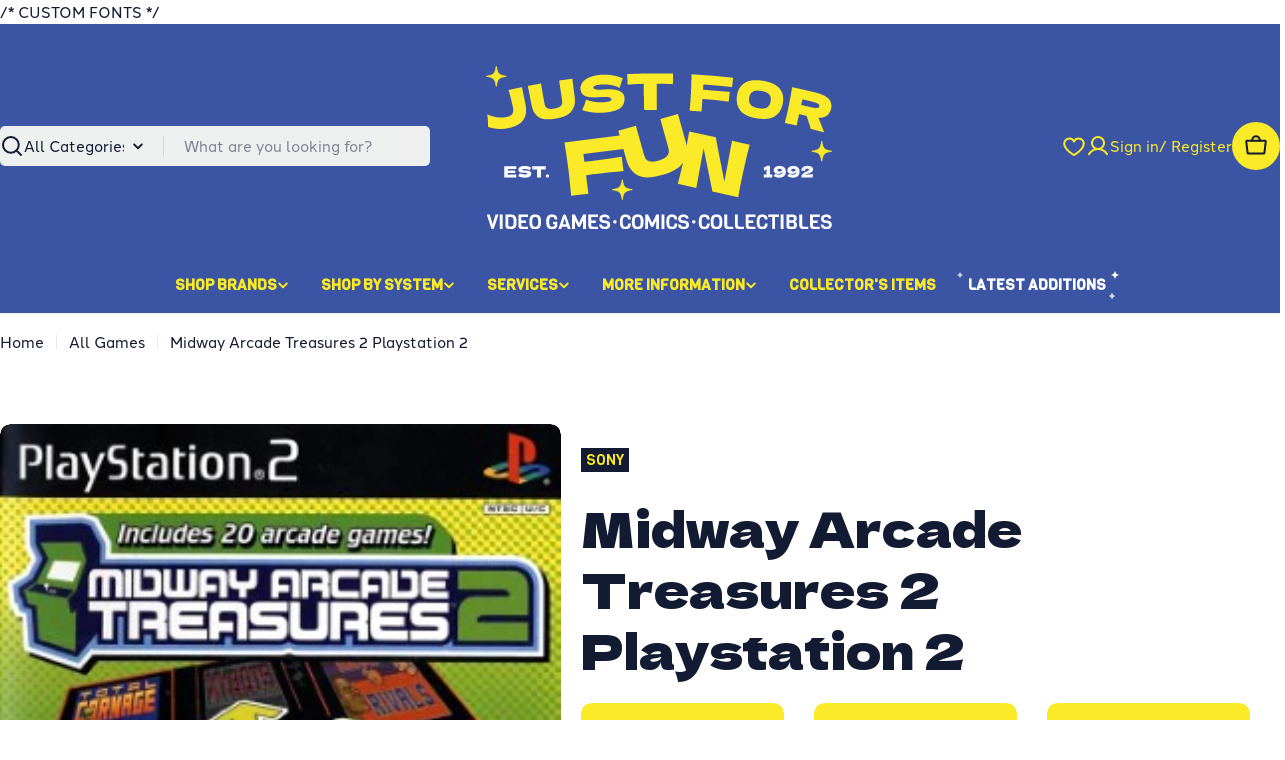

--- FILE ---
content_type: text/html; charset=utf-8
request_url: https://jffvideogames.com/products/midway-arcade-treasures-2-playstation-2
body_size: 56188
content:

<!doctype html>
<html
  class="no-js"
  lang="en"
  
>
  <head>
    
    /* CUSTOM FONTS */
    <link rel="stylesheet" href="https://use.typekit.net/shu3ran.css">
    <link rel="preconnect" href="https://fonts.googleapis.com">
    <link rel="preconnect" href="https://fonts.gstatic.com" crossorigin>
    <link href="https://fonts.googleapis.com/css2?family=Viga&display=swap" rel="stylesheet">

    <meta charset="utf-8">
    <meta http-equiv="X-UA-Compatible" content="IE=edge">
    <meta name="viewport" content="width=device-width,initial-scale=1">
    <meta name="theme-color" content="">
    <link rel="canonical" href="https://jffvideogames.com/products/midway-arcade-treasures-2-playstation-2">
    <link rel="preconnect" href="https://cdn.shopify.com" crossorigin><link rel="icon" type="image/png" href="//jffvideogames.com/cdn/shop/files/favicon.svg?crop=center&height=32&v=1765232131&width=32"><link rel="preconnect" href="https://fonts.shopifycdn.com" crossorigin><title>Midway Arcade Treasures 2 Playstation 2 &ndash; Just For Fun Video Games</title>

    
      <meta name="description" content="This is a pre-owned video game and online features may not be in service. CONDITION -&quot;Complete in Box&quot; Refers to an Item that includes Original Disc, Case, Manual, and Cover Art -&quot;No Manual&quot; Refers to an item that includes the Original Disc, Case, and Cover Art. -&quot;Disc only&quot; is a loose disc and does not include a Case,">
    


<meta property="og:site_name" content="Just For Fun Video Games">
<meta property="og:url" content="https://jffvideogames.com/products/midway-arcade-treasures-2-playstation-2">
<meta property="og:title" content="Midway Arcade Treasures 2 Playstation 2">
<meta property="og:type" content="product">
<meta property="og:description" content="This is a pre-owned video game and online features may not be in service. CONDITION -&quot;Complete in Box&quot; Refers to an Item that includes Original Disc, Case, Manual, and Cover Art -&quot;No Manual&quot; Refers to an item that includes the Original Disc, Case, and Cover Art. -&quot;Disc only&quot; is a loose disc and does not include a Case,"><meta property="og:image" content="http://jffvideogames.com/cdn/shop/products/midway_arcade_treasures_2_245b5a81-21c7-4de3-bac3-0e896fe0455e.jpg?v=1625689657">
  <meta property="og:image:secure_url" content="https://jffvideogames.com/cdn/shop/products/midway_arcade_treasures_2_245b5a81-21c7-4de3-bac3-0e896fe0455e.jpg?v=1625689657">
  <meta property="og:image:width" content="282">
  <meta property="og:image:height" content="400"><meta property="og:price:amount" content="30.00">
  <meta property="og:price:currency" content="CAD"><meta name="twitter:card" content="summary_large_image">
<meta name="twitter:title" content="Midway Arcade Treasures 2 Playstation 2">
<meta name="twitter:description" content="This is a pre-owned video game and online features may not be in service. CONDITION -&quot;Complete in Box&quot; Refers to an Item that includes Original Disc, Case, Manual, and Cover Art -&quot;No Manual&quot; Refers to an item that includes the Original Disc, Case, and Cover Art. -&quot;Disc only&quot; is a loose disc and does not include a Case,">

<style data-shopify>
  @font-face {
  font-family: "Instrument Sans";
  font-weight: 500;
  font-style: normal;
  font-display: swap;
  src: url("//jffvideogames.com/cdn/fonts/instrument_sans/instrumentsans_n5.1ce463e1cc056566f977610764d93d4704464858.woff2") format("woff2"),
       url("//jffvideogames.com/cdn/fonts/instrument_sans/instrumentsans_n5.9079eb7bba230c9d8d8d3a7d101aa9d9f40b6d14.woff") format("woff");
}

  @font-face {
  font-family: "Instrument Sans";
  font-weight: 500;
  font-style: italic;
  font-display: swap;
  src: url("//jffvideogames.com/cdn/fonts/instrument_sans/instrumentsans_i5.d2033775d4997e4dcd0d47ebdd5234b5c14e3f53.woff2") format("woff2"),
       url("//jffvideogames.com/cdn/fonts/instrument_sans/instrumentsans_i5.8e3cfa86b65acf809ce72bc4f9b58f185ef6b8c7.woff") format("woff");
}

  @font-face {
  font-family: "Instrument Sans";
  font-weight: 500;
  font-style: normal;
  font-display: swap;
  src: url("//jffvideogames.com/cdn/fonts/instrument_sans/instrumentsans_n5.1ce463e1cc056566f977610764d93d4704464858.woff2") format("woff2"),
       url("//jffvideogames.com/cdn/fonts/instrument_sans/instrumentsans_n5.9079eb7bba230c9d8d8d3a7d101aa9d9f40b6d14.woff") format("woff");
}

  @font-face {
  font-family: "Instrument Sans";
  font-weight: 500;
  font-style: italic;
  font-display: swap;
  src: url("//jffvideogames.com/cdn/fonts/instrument_sans/instrumentsans_i5.d2033775d4997e4dcd0d47ebdd5234b5c14e3f53.woff2") format("woff2"),
       url("//jffvideogames.com/cdn/fonts/instrument_sans/instrumentsans_i5.8e3cfa86b65acf809ce72bc4f9b58f185ef6b8c7.woff") format("woff");
}

  @font-face {
  font-family: "Instrument Sans";
  font-weight: 700;
  font-style: normal;
  font-display: swap;
  src: url("//jffvideogames.com/cdn/fonts/instrument_sans/instrumentsans_n7.e4ad9032e203f9a0977786c356573ced65a7419a.woff2") format("woff2"),
       url("//jffvideogames.com/cdn/fonts/instrument_sans/instrumentsans_n7.b9e40f166fb7639074ba34738101a9d2990bb41a.woff") format("woff");
}

  @font-face {
  font-family: "Instrument Sans";
  font-weight: 700;
  font-style: italic;
  font-display: swap;
  src: url("//jffvideogames.com/cdn/fonts/instrument_sans/instrumentsans_i7.d6063bb5d8f9cbf96eace9e8801697c54f363c6a.woff2") format("woff2"),
       url("//jffvideogames.com/cdn/fonts/instrument_sans/instrumentsans_i7.ce33afe63f8198a3ac4261b826b560103542cd36.woff") format("woff");
}

  @font-face {
  font-family: "Dela Gothic One";
  font-weight: 400;
  font-style: normal;
  font-display: swap;
  src: url("//jffvideogames.com/cdn/fonts/dela_gothic_one/delagothicone_n4.ba42e34f7ce5de231a79c7aeb381fd0f2e2ad113.woff2") format("woff2"),
       url("//jffvideogames.com/cdn/fonts/dela_gothic_one/delagothicone_n4.cc62ac293474843dbccea653d0df6488615e900b.woff") format("woff");
}

  
  

  
    :root,
.color-scheme-1 {
      --color-background: 255,255,255;
      --color-secondary-background: 238,239,239;
      --color-primary: 200,11,63;
      --color-text-heading: 19,27,51;
      --color-foreground: 19,27,51;
      --color-subtext: 19,27,51;
      --color-subtext-alpha: 1.0;
      --color-border: 238,239,239;
      --color-border-alpha: 1.0;
      --color-button: 19,27,51;
      --color-button-text: 251,234,39;
      --color-secondary-button: 251,234,39;
      --color-secondary-button-border: 251,234,39;
      --color-secondary-button-text: 19,27,51;
      --color-button-before: ;
      --color-field: 238,239,239;
      --color-field-alpha: 1.0;
      --color-field-text: 19,27,51;
      --color-link: 19,27,51;
      --color-link-hover: 19,27,51;
      --color-product-price-sale: 200,11,63;
      --color-progress-bar: 59,84,164;
      --color-foreground-lighten-60: #717685;
      --color-foreground-lighten-40: #a1a4ad;
      --color-foreground-lighten-19: #d2d4d8;
--inputs-border-width: 0px;
        --inputs-search-border-width: 0px;}
    @media (min-width: 768px) {
      body .desktop-color-scheme-1 {
        --color-background: 255,255,255;
      --color-secondary-background: 238,239,239;
      --color-primary: 200,11,63;
      --color-text-heading: 19,27,51;
      --color-foreground: 19,27,51;
      --color-subtext: 19,27,51;
      --color-subtext-alpha: 1.0;
      --color-border: 238,239,239;
      --color-border-alpha: 1.0;
      --color-button: 19,27,51;
      --color-button-text: 251,234,39;
      --color-secondary-button: 251,234,39;
      --color-secondary-button-border: 251,234,39;
      --color-secondary-button-text: 19,27,51;
      --color-button-before: ;
      --color-field: 238,239,239;
      --color-field-alpha: 1.0;
      --color-field-text: 19,27,51;
      --color-link: 19,27,51;
      --color-link-hover: 19,27,51;
      --color-product-price-sale: 200,11,63;
      --color-progress-bar: 59,84,164;
      --color-foreground-lighten-60: #717685;
      --color-foreground-lighten-40: #a1a4ad;
      --color-foreground-lighten-19: #d2d4d8;
        color: rgb(var(--color-foreground));
        background-color: rgb(var(--color-background));
      }
    }
    @media (max-width: 767px) {
      body .mobile-color-scheme-1 {
        --color-background: 255,255,255;
      --color-secondary-background: 238,239,239;
      --color-primary: 200,11,63;
      --color-text-heading: 19,27,51;
      --color-foreground: 19,27,51;
      --color-subtext: 19,27,51;
      --color-subtext-alpha: 1.0;
      --color-border: 238,239,239;
      --color-border-alpha: 1.0;
      --color-button: 19,27,51;
      --color-button-text: 251,234,39;
      --color-secondary-button: 251,234,39;
      --color-secondary-button-border: 251,234,39;
      --color-secondary-button-text: 19,27,51;
      --color-button-before: ;
      --color-field: 238,239,239;
      --color-field-alpha: 1.0;
      --color-field-text: 19,27,51;
      --color-link: 19,27,51;
      --color-link-hover: 19,27,51;
      --color-product-price-sale: 200,11,63;
      --color-progress-bar: 59,84,164;
      --color-foreground-lighten-60: #717685;
      --color-foreground-lighten-40: #a1a4ad;
      --color-foreground-lighten-19: #d2d4d8;
        color: rgb(var(--color-foreground));
        background-color: rgb(var(--color-background));
      }
    }
  
    
.color-scheme-inverse {
      --color-background: 19,27,51;
      --color-secondary-background: 19,27,51;
      --color-primary: 251,234,39;
      --color-text-heading: 255,255,255;
      --color-foreground: 255,255,255;
      --color-subtext: 255,255,255;
      --color-subtext-alpha: 1.0;
      --color-border: 238,239,239;
      --color-border-alpha: 1.0;
      --color-button: 251,234,39;
      --color-button-text: 19,27,51;
      --color-secondary-button: 255,255,255;
      --color-secondary-button-border: 0,0,0;
      --color-secondary-button-text: 19,27,51;
      --color-button-before: ;
      --color-field: 255,255,255;
      --color-field-alpha: 1.0;
      --color-field-text: 19,27,51;
      --color-link: 255,255,255;
      --color-link-hover: 255,255,255;
      --color-product-price-sale: 200,11,63;
      --color-progress-bar: 59,84,164;
      --color-foreground-lighten-60: #a1a4ad;
      --color-foreground-lighten-40: #717685;
      --color-foreground-lighten-19: #40465a;
--inputs-border-width: 0px;
        --inputs-search-border-width: 0px;}
    @media (min-width: 768px) {
      body .desktop-color-scheme-inverse {
        --color-background: 19,27,51;
      --color-secondary-background: 19,27,51;
      --color-primary: 251,234,39;
      --color-text-heading: 255,255,255;
      --color-foreground: 255,255,255;
      --color-subtext: 255,255,255;
      --color-subtext-alpha: 1.0;
      --color-border: 238,239,239;
      --color-border-alpha: 1.0;
      --color-button: 251,234,39;
      --color-button-text: 19,27,51;
      --color-secondary-button: 255,255,255;
      --color-secondary-button-border: 0,0,0;
      --color-secondary-button-text: 19,27,51;
      --color-button-before: ;
      --color-field: 255,255,255;
      --color-field-alpha: 1.0;
      --color-field-text: 19,27,51;
      --color-link: 255,255,255;
      --color-link-hover: 255,255,255;
      --color-product-price-sale: 200,11,63;
      --color-progress-bar: 59,84,164;
      --color-foreground-lighten-60: #a1a4ad;
      --color-foreground-lighten-40: #717685;
      --color-foreground-lighten-19: #40465a;
        color: rgb(var(--color-foreground));
        background-color: rgb(var(--color-background));
      }
    }
    @media (max-width: 767px) {
      body .mobile-color-scheme-inverse {
        --color-background: 19,27,51;
      --color-secondary-background: 19,27,51;
      --color-primary: 251,234,39;
      --color-text-heading: 255,255,255;
      --color-foreground: 255,255,255;
      --color-subtext: 255,255,255;
      --color-subtext-alpha: 1.0;
      --color-border: 238,239,239;
      --color-border-alpha: 1.0;
      --color-button: 251,234,39;
      --color-button-text: 19,27,51;
      --color-secondary-button: 255,255,255;
      --color-secondary-button-border: 0,0,0;
      --color-secondary-button-text: 19,27,51;
      --color-button-before: ;
      --color-field: 255,255,255;
      --color-field-alpha: 1.0;
      --color-field-text: 19,27,51;
      --color-link: 255,255,255;
      --color-link-hover: 255,255,255;
      --color-product-price-sale: 200,11,63;
      --color-progress-bar: 59,84,164;
      --color-foreground-lighten-60: #a1a4ad;
      --color-foreground-lighten-40: #717685;
      --color-foreground-lighten-19: #40465a;
        color: rgb(var(--color-foreground));
        background-color: rgb(var(--color-background));
      }
    }
  
    
.color-scheme-info {
      --color-background: 59,84,164;
      --color-secondary-background: 238,239,239;
      --color-primary: 251,234,39;
      --color-text-heading: 251,234,39;
      --color-foreground: 251,234,39;
      --color-subtext: 238,239,239;
      --color-subtext-alpha: 1.0;
      --color-border: 238,239,239;
      --color-border-alpha: 1.0;
      --color-button: 251,234,39;
      --color-button-text: 19,27,51;
      --color-secondary-button: 251,234,39;
      --color-secondary-button-border: 251,234,39;
      --color-secondary-button-text: 19,27,51;
      --color-button-before: ;
      --color-field: 238,239,239;
      --color-field-alpha: 1.0;
      --color-field-text: 19,27,51;
      --color-link: 251,234,39;
      --color-link-hover: 251,234,39;
      --color-product-price-sale: 200,11,63;
      --color-progress-bar: 59,84,164;
      --color-foreground-lighten-60: #aeae59;
      --color-foreground-lighten-40: #889072;
      --color-foreground-lighten-19: #5f718c;
--inputs-border-width: 0px;
        --inputs-search-border-width: 0px;}
    @media (min-width: 768px) {
      body .desktop-color-scheme-info {
        --color-background: 59,84,164;
      --color-secondary-background: 238,239,239;
      --color-primary: 251,234,39;
      --color-text-heading: 251,234,39;
      --color-foreground: 251,234,39;
      --color-subtext: 238,239,239;
      --color-subtext-alpha: 1.0;
      --color-border: 238,239,239;
      --color-border-alpha: 1.0;
      --color-button: 251,234,39;
      --color-button-text: 19,27,51;
      --color-secondary-button: 251,234,39;
      --color-secondary-button-border: 251,234,39;
      --color-secondary-button-text: 19,27,51;
      --color-button-before: ;
      --color-field: 238,239,239;
      --color-field-alpha: 1.0;
      --color-field-text: 19,27,51;
      --color-link: 251,234,39;
      --color-link-hover: 251,234,39;
      --color-product-price-sale: 200,11,63;
      --color-progress-bar: 59,84,164;
      --color-foreground-lighten-60: #aeae59;
      --color-foreground-lighten-40: #889072;
      --color-foreground-lighten-19: #5f718c;
        color: rgb(var(--color-foreground));
        background-color: rgb(var(--color-background));
      }
    }
    @media (max-width: 767px) {
      body .mobile-color-scheme-info {
        --color-background: 59,84,164;
      --color-secondary-background: 238,239,239;
      --color-primary: 251,234,39;
      --color-text-heading: 251,234,39;
      --color-foreground: 251,234,39;
      --color-subtext: 238,239,239;
      --color-subtext-alpha: 1.0;
      --color-border: 238,239,239;
      --color-border-alpha: 1.0;
      --color-button: 251,234,39;
      --color-button-text: 19,27,51;
      --color-secondary-button: 251,234,39;
      --color-secondary-button-border: 251,234,39;
      --color-secondary-button-text: 19,27,51;
      --color-button-before: ;
      --color-field: 238,239,239;
      --color-field-alpha: 1.0;
      --color-field-text: 19,27,51;
      --color-link: 251,234,39;
      --color-link-hover: 251,234,39;
      --color-product-price-sale: 200,11,63;
      --color-progress-bar: 59,84,164;
      --color-foreground-lighten-60: #aeae59;
      --color-foreground-lighten-40: #889072;
      --color-foreground-lighten-19: #5f718c;
        color: rgb(var(--color-foreground));
        background-color: rgb(var(--color-background));
      }
    }
  
    
.color-scheme-2 {
      --color-background: 59,84,164;
      --color-secondary-background: 238,239,239;
      --color-primary: 251,234,39;
      --color-text-heading: 255,255,255;
      --color-foreground: 255,255,255;
      --color-subtext: 255,255,255;
      --color-subtext-alpha: 1.0;
      --color-border: 238,239,239;
      --color-border-alpha: 1.0;
      --color-button: 255,255,255;
      --color-button-text: 0,0,0;
      --color-secondary-button: 59,84,164;
      --color-secondary-button-border: 255,255,255;
      --color-secondary-button-text: 255,255,255;
      --color-button-before: ;
      --color-field: 238,239,239;
      --color-field-alpha: 1.0;
      --color-field-text: 19,27,51;
      --color-link: 255,255,255;
      --color-link-hover: 255,255,255;
      --color-product-price-sale: 200,11,63;
      --color-progress-bar: 13,135,86;
      --color-foreground-lighten-60: #b1bbdb;
      --color-foreground-lighten-40: #8998c8;
      --color-foreground-lighten-19: #6074b5;
--inputs-border-width: 0px;
        --inputs-search-border-width: 0px;}
    @media (min-width: 768px) {
      body .desktop-color-scheme-2 {
        --color-background: 59,84,164;
      --color-secondary-background: 238,239,239;
      --color-primary: 251,234,39;
      --color-text-heading: 255,255,255;
      --color-foreground: 255,255,255;
      --color-subtext: 255,255,255;
      --color-subtext-alpha: 1.0;
      --color-border: 238,239,239;
      --color-border-alpha: 1.0;
      --color-button: 255,255,255;
      --color-button-text: 0,0,0;
      --color-secondary-button: 59,84,164;
      --color-secondary-button-border: 255,255,255;
      --color-secondary-button-text: 255,255,255;
      --color-button-before: ;
      --color-field: 238,239,239;
      --color-field-alpha: 1.0;
      --color-field-text: 19,27,51;
      --color-link: 255,255,255;
      --color-link-hover: 255,255,255;
      --color-product-price-sale: 200,11,63;
      --color-progress-bar: 13,135,86;
      --color-foreground-lighten-60: #b1bbdb;
      --color-foreground-lighten-40: #8998c8;
      --color-foreground-lighten-19: #6074b5;
        color: rgb(var(--color-foreground));
        background-color: rgb(var(--color-background));
      }
    }
    @media (max-width: 767px) {
      body .mobile-color-scheme-2 {
        --color-background: 59,84,164;
      --color-secondary-background: 238,239,239;
      --color-primary: 251,234,39;
      --color-text-heading: 255,255,255;
      --color-foreground: 255,255,255;
      --color-subtext: 255,255,255;
      --color-subtext-alpha: 1.0;
      --color-border: 238,239,239;
      --color-border-alpha: 1.0;
      --color-button: 255,255,255;
      --color-button-text: 0,0,0;
      --color-secondary-button: 59,84,164;
      --color-secondary-button-border: 255,255,255;
      --color-secondary-button-text: 255,255,255;
      --color-button-before: ;
      --color-field: 238,239,239;
      --color-field-alpha: 1.0;
      --color-field-text: 19,27,51;
      --color-link: 255,255,255;
      --color-link-hover: 255,255,255;
      --color-product-price-sale: 200,11,63;
      --color-progress-bar: 13,135,86;
      --color-foreground-lighten-60: #b1bbdb;
      --color-foreground-lighten-40: #8998c8;
      --color-foreground-lighten-19: #6074b5;
        color: rgb(var(--color-foreground));
        background-color: rgb(var(--color-background));
      }
    }
  
    
.color-scheme-3 {
      --color-background: 251,234,39;
      --color-secondary-background: 238,239,239;
      --color-primary: 59,84,164;
      --color-text-heading: 19,27,51;
      --color-foreground: 19,27,51;
      --color-subtext: 59,84,164;
      --color-subtext-alpha: 1.0;
      --color-border: 238,239,239;
      --color-border-alpha: 1.0;
      --color-button: 59,84,164;
      --color-button-text: 255,255,255;
      --color-secondary-button: 19,27,51;
      --color-secondary-button-border: 19,27,51;
      --color-secondary-button-text: 251,234,39;
      --color-button-before: ;
      --color-field: 255,255,255;
      --color-field-alpha: 1.0;
      --color-field-text: 19,27,51;
      --color-link: 19,27,51;
      --color-link-hover: 19,27,51;
      --color-product-price-sale: 200,11,63;
      --color-progress-bar: 59,84,164;
      --color-foreground-lighten-60: #706e2e;
      --color-foreground-lighten-40: #9e972c;
      --color-foreground-lighten-19: #cfc329;
--inputs-border-width: 0px;
        --inputs-search-border-width: 0px;}
    @media (min-width: 768px) {
      body .desktop-color-scheme-3 {
        --color-background: 251,234,39;
      --color-secondary-background: 238,239,239;
      --color-primary: 59,84,164;
      --color-text-heading: 19,27,51;
      --color-foreground: 19,27,51;
      --color-subtext: 59,84,164;
      --color-subtext-alpha: 1.0;
      --color-border: 238,239,239;
      --color-border-alpha: 1.0;
      --color-button: 59,84,164;
      --color-button-text: 255,255,255;
      --color-secondary-button: 19,27,51;
      --color-secondary-button-border: 19,27,51;
      --color-secondary-button-text: 251,234,39;
      --color-button-before: ;
      --color-field: 255,255,255;
      --color-field-alpha: 1.0;
      --color-field-text: 19,27,51;
      --color-link: 19,27,51;
      --color-link-hover: 19,27,51;
      --color-product-price-sale: 200,11,63;
      --color-progress-bar: 59,84,164;
      --color-foreground-lighten-60: #706e2e;
      --color-foreground-lighten-40: #9e972c;
      --color-foreground-lighten-19: #cfc329;
        color: rgb(var(--color-foreground));
        background-color: rgb(var(--color-background));
      }
    }
    @media (max-width: 767px) {
      body .mobile-color-scheme-3 {
        --color-background: 251,234,39;
      --color-secondary-background: 238,239,239;
      --color-primary: 59,84,164;
      --color-text-heading: 19,27,51;
      --color-foreground: 19,27,51;
      --color-subtext: 59,84,164;
      --color-subtext-alpha: 1.0;
      --color-border: 238,239,239;
      --color-border-alpha: 1.0;
      --color-button: 59,84,164;
      --color-button-text: 255,255,255;
      --color-secondary-button: 19,27,51;
      --color-secondary-button-border: 19,27,51;
      --color-secondary-button-text: 251,234,39;
      --color-button-before: ;
      --color-field: 255,255,255;
      --color-field-alpha: 1.0;
      --color-field-text: 19,27,51;
      --color-link: 19,27,51;
      --color-link-hover: 19,27,51;
      --color-product-price-sale: 200,11,63;
      --color-progress-bar: 59,84,164;
      --color-foreground-lighten-60: #706e2e;
      --color-foreground-lighten-40: #9e972c;
      --color-foreground-lighten-19: #cfc329;
        color: rgb(var(--color-foreground));
        background-color: rgb(var(--color-background));
      }
    }
  
    
.color-scheme-4 {
      --color-background: 238,239,239;
      --color-secondary-background: 251,234,39;
      --color-primary: 59,84,164;
      --color-text-heading: 19,27,51;
      --color-foreground: 19,27,51;
      --color-subtext: 19,27,51;
      --color-subtext-alpha: 1.0;
      --color-border: 19,27,51;
      --color-border-alpha: 1.0;
      --color-button: 19,27,51;
      --color-button-text: 251,234,39;
      --color-secondary-button: 19,27,51;
      --color-secondary-button-border: 19,27,51;
      --color-secondary-button-text: 251,234,39;
      --color-button-before: ;
      --color-field: 255,255,255;
      --color-field-alpha: 1.0;
      --color-field-text: 19,27,51;
      --color-link: 19,27,51;
      --color-link-hover: 19,27,51;
      --color-product-price-sale: 200,11,63;
      --color-progress-bar: 59,84,164;
      --color-foreground-lighten-60: #6b707e;
      --color-foreground-lighten-40: #969aa4;
      --color-foreground-lighten-19: #c4c7cb;
--inputs-border-width: 0px;
        --inputs-search-border-width: 0px;}
    @media (min-width: 768px) {
      body .desktop-color-scheme-4 {
        --color-background: 238,239,239;
      --color-secondary-background: 251,234,39;
      --color-primary: 59,84,164;
      --color-text-heading: 19,27,51;
      --color-foreground: 19,27,51;
      --color-subtext: 19,27,51;
      --color-subtext-alpha: 1.0;
      --color-border: 19,27,51;
      --color-border-alpha: 1.0;
      --color-button: 19,27,51;
      --color-button-text: 251,234,39;
      --color-secondary-button: 19,27,51;
      --color-secondary-button-border: 19,27,51;
      --color-secondary-button-text: 251,234,39;
      --color-button-before: ;
      --color-field: 255,255,255;
      --color-field-alpha: 1.0;
      --color-field-text: 19,27,51;
      --color-link: 19,27,51;
      --color-link-hover: 19,27,51;
      --color-product-price-sale: 200,11,63;
      --color-progress-bar: 59,84,164;
      --color-foreground-lighten-60: #6b707e;
      --color-foreground-lighten-40: #969aa4;
      --color-foreground-lighten-19: #c4c7cb;
        color: rgb(var(--color-foreground));
        background-color: rgb(var(--color-background));
      }
    }
    @media (max-width: 767px) {
      body .mobile-color-scheme-4 {
        --color-background: 238,239,239;
      --color-secondary-background: 251,234,39;
      --color-primary: 59,84,164;
      --color-text-heading: 19,27,51;
      --color-foreground: 19,27,51;
      --color-subtext: 19,27,51;
      --color-subtext-alpha: 1.0;
      --color-border: 19,27,51;
      --color-border-alpha: 1.0;
      --color-button: 19,27,51;
      --color-button-text: 251,234,39;
      --color-secondary-button: 19,27,51;
      --color-secondary-button-border: 19,27,51;
      --color-secondary-button-text: 251,234,39;
      --color-button-before: ;
      --color-field: 255,255,255;
      --color-field-alpha: 1.0;
      --color-field-text: 19,27,51;
      --color-link: 19,27,51;
      --color-link-hover: 19,27,51;
      --color-product-price-sale: 200,11,63;
      --color-progress-bar: 59,84,164;
      --color-foreground-lighten-60: #6b707e;
      --color-foreground-lighten-40: #969aa4;
      --color-foreground-lighten-19: #c4c7cb;
        color: rgb(var(--color-foreground));
        background-color: rgb(var(--color-background));
      }
    }
  
    
.color-scheme-6 {
      --color-background: 224,239,228;
      --color-secondary-background: 243,238,234;
      --color-primary: 196,48,28;
      --color-text-heading: 0,0,0;
      --color-foreground: 0,0,0;
      --color-subtext: 102,102,102;
      --color-subtext-alpha: 1.0;
      --color-border: 198,191,177;
      --color-border-alpha: 1.0;
      --color-button: 0,0,0;
      --color-button-text: 255,255,255;
      --color-secondary-button: 255,255,255;
      --color-secondary-button-border: 230,230,230;
      --color-secondary-button-text: 0,0,0;
      --color-button-before: ;
      --color-field: 255,255,255;
      --color-field-alpha: 1.0;
      --color-field-text: 0,0,0;
      --color-link: 0,0,0;
      --color-link-hover: 0,0,0;
      --color-product-price-sale: 196,48,28;
      --color-progress-bar: 13,135,86;
      --color-foreground-lighten-60: #5a605b;
      --color-foreground-lighten-40: #868f89;
      --color-foreground-lighten-19: #b5c2b9;
--inputs-border-width: 0px;
        --inputs-search-border-width: 0px;}
    @media (min-width: 768px) {
      body .desktop-color-scheme-6 {
        --color-background: 224,239,228;
      --color-secondary-background: 243,238,234;
      --color-primary: 196,48,28;
      --color-text-heading: 0,0,0;
      --color-foreground: 0,0,0;
      --color-subtext: 102,102,102;
      --color-subtext-alpha: 1.0;
      --color-border: 198,191,177;
      --color-border-alpha: 1.0;
      --color-button: 0,0,0;
      --color-button-text: 255,255,255;
      --color-secondary-button: 255,255,255;
      --color-secondary-button-border: 230,230,230;
      --color-secondary-button-text: 0,0,0;
      --color-button-before: ;
      --color-field: 255,255,255;
      --color-field-alpha: 1.0;
      --color-field-text: 0,0,0;
      --color-link: 0,0,0;
      --color-link-hover: 0,0,0;
      --color-product-price-sale: 196,48,28;
      --color-progress-bar: 13,135,86;
      --color-foreground-lighten-60: #5a605b;
      --color-foreground-lighten-40: #868f89;
      --color-foreground-lighten-19: #b5c2b9;
        color: rgb(var(--color-foreground));
        background-color: rgb(var(--color-background));
      }
    }
    @media (max-width: 767px) {
      body .mobile-color-scheme-6 {
        --color-background: 224,239,228;
      --color-secondary-background: 243,238,234;
      --color-primary: 196,48,28;
      --color-text-heading: 0,0,0;
      --color-foreground: 0,0,0;
      --color-subtext: 102,102,102;
      --color-subtext-alpha: 1.0;
      --color-border: 198,191,177;
      --color-border-alpha: 1.0;
      --color-button: 0,0,0;
      --color-button-text: 255,255,255;
      --color-secondary-button: 255,255,255;
      --color-secondary-button-border: 230,230,230;
      --color-secondary-button-text: 0,0,0;
      --color-button-before: ;
      --color-field: 255,255,255;
      --color-field-alpha: 1.0;
      --color-field-text: 0,0,0;
      --color-link: 0,0,0;
      --color-link-hover: 0,0,0;
      --color-product-price-sale: 196,48,28;
      --color-progress-bar: 13,135,86;
      --color-foreground-lighten-60: #5a605b;
      --color-foreground-lighten-40: #868f89;
      --color-foreground-lighten-19: #b5c2b9;
        color: rgb(var(--color-foreground));
        background-color: rgb(var(--color-background));
      }
    }
  
    
.color-scheme-7 {
      --color-background: 219,225,255;
      --color-secondary-background: 233,233,233;
      --color-primary: 196,48,28;
      --color-text-heading: 0,0,0;
      --color-foreground: 0,0,0;
      --color-subtext: 102,102,102;
      --color-subtext-alpha: 1.0;
      --color-border: 230,230,230;
      --color-border-alpha: 1.0;
      --color-button: 0,0,0;
      --color-button-text: 255,255,255;
      --color-secondary-button: 233,233,233;
      --color-secondary-button-border: 233,233,233;
      --color-secondary-button-text: 0,0,0;
      --color-button-before: ;
      --color-field: 245,245,245;
      --color-field-alpha: 1.0;
      --color-field-text: 0,0,0;
      --color-link: 0,0,0;
      --color-link-hover: 0,0,0;
      --color-product-price-sale: 196,48,28;
      --color-progress-bar: 13,135,86;
      --color-foreground-lighten-60: #585a66;
      --color-foreground-lighten-40: #838799;
      --color-foreground-lighten-19: #b1b6cf;
--inputs-border-width: 0px;
        --inputs-search-border-width: 0px;}
    @media (min-width: 768px) {
      body .desktop-color-scheme-7 {
        --color-background: 219,225,255;
      --color-secondary-background: 233,233,233;
      --color-primary: 196,48,28;
      --color-text-heading: 0,0,0;
      --color-foreground: 0,0,0;
      --color-subtext: 102,102,102;
      --color-subtext-alpha: 1.0;
      --color-border: 230,230,230;
      --color-border-alpha: 1.0;
      --color-button: 0,0,0;
      --color-button-text: 255,255,255;
      --color-secondary-button: 233,233,233;
      --color-secondary-button-border: 233,233,233;
      --color-secondary-button-text: 0,0,0;
      --color-button-before: ;
      --color-field: 245,245,245;
      --color-field-alpha: 1.0;
      --color-field-text: 0,0,0;
      --color-link: 0,0,0;
      --color-link-hover: 0,0,0;
      --color-product-price-sale: 196,48,28;
      --color-progress-bar: 13,135,86;
      --color-foreground-lighten-60: #585a66;
      --color-foreground-lighten-40: #838799;
      --color-foreground-lighten-19: #b1b6cf;
        color: rgb(var(--color-foreground));
        background-color: rgb(var(--color-background));
      }
    }
    @media (max-width: 767px) {
      body .mobile-color-scheme-7 {
        --color-background: 219,225,255;
      --color-secondary-background: 233,233,233;
      --color-primary: 196,48,28;
      --color-text-heading: 0,0,0;
      --color-foreground: 0,0,0;
      --color-subtext: 102,102,102;
      --color-subtext-alpha: 1.0;
      --color-border: 230,230,230;
      --color-border-alpha: 1.0;
      --color-button: 0,0,0;
      --color-button-text: 255,255,255;
      --color-secondary-button: 233,233,233;
      --color-secondary-button-border: 233,233,233;
      --color-secondary-button-text: 0,0,0;
      --color-button-before: ;
      --color-field: 245,245,245;
      --color-field-alpha: 1.0;
      --color-field-text: 0,0,0;
      --color-link: 0,0,0;
      --color-link-hover: 0,0,0;
      --color-product-price-sale: 196,48,28;
      --color-progress-bar: 13,135,86;
      --color-foreground-lighten-60: #585a66;
      --color-foreground-lighten-40: #838799;
      --color-foreground-lighten-19: #b1b6cf;
        color: rgb(var(--color-foreground));
        background-color: rgb(var(--color-background));
      }
    }
  
    
.color-scheme-8 {
      --color-background: 196,48,28;
      --color-secondary-background: 247,247,247;
      --color-primary: 196,48,28;
      --color-text-heading: 255,255,255;
      --color-foreground: 255,255,255;
      --color-subtext: 255,255,255;
      --color-subtext-alpha: 1.0;
      --color-border: 230,230,230;
      --color-border-alpha: 1.0;
      --color-button: 255,255,255;
      --color-button-text: 0,0,0;
      --color-secondary-button: 196,48,28;
      --color-secondary-button-border: 255,255,255;
      --color-secondary-button-text: 255,255,255;
      --color-button-before: ;
      --color-field: 245,245,245;
      --color-field-alpha: 1.0;
      --color-field-text: 0,0,0;
      --color-link: 255,255,255;
      --color-link-hover: 255,255,255;
      --color-product-price-sale: 196,48,28;
      --color-progress-bar: 13,135,86;
      --color-foreground-lighten-60: #e7aca4;
      --color-foreground-lighten-40: #dc8377;
      --color-foreground-lighten-19: #cf5747;
--inputs-border-width: 0px;
        --inputs-search-border-width: 0px;}
    @media (min-width: 768px) {
      body .desktop-color-scheme-8 {
        --color-background: 196,48,28;
      --color-secondary-background: 247,247,247;
      --color-primary: 196,48,28;
      --color-text-heading: 255,255,255;
      --color-foreground: 255,255,255;
      --color-subtext: 255,255,255;
      --color-subtext-alpha: 1.0;
      --color-border: 230,230,230;
      --color-border-alpha: 1.0;
      --color-button: 255,255,255;
      --color-button-text: 0,0,0;
      --color-secondary-button: 196,48,28;
      --color-secondary-button-border: 255,255,255;
      --color-secondary-button-text: 255,255,255;
      --color-button-before: ;
      --color-field: 245,245,245;
      --color-field-alpha: 1.0;
      --color-field-text: 0,0,0;
      --color-link: 255,255,255;
      --color-link-hover: 255,255,255;
      --color-product-price-sale: 196,48,28;
      --color-progress-bar: 13,135,86;
      --color-foreground-lighten-60: #e7aca4;
      --color-foreground-lighten-40: #dc8377;
      --color-foreground-lighten-19: #cf5747;
        color: rgb(var(--color-foreground));
        background-color: rgb(var(--color-background));
      }
    }
    @media (max-width: 767px) {
      body .mobile-color-scheme-8 {
        --color-background: 196,48,28;
      --color-secondary-background: 247,247,247;
      --color-primary: 196,48,28;
      --color-text-heading: 255,255,255;
      --color-foreground: 255,255,255;
      --color-subtext: 255,255,255;
      --color-subtext-alpha: 1.0;
      --color-border: 230,230,230;
      --color-border-alpha: 1.0;
      --color-button: 255,255,255;
      --color-button-text: 0,0,0;
      --color-secondary-button: 196,48,28;
      --color-secondary-button-border: 255,255,255;
      --color-secondary-button-text: 255,255,255;
      --color-button-before: ;
      --color-field: 245,245,245;
      --color-field-alpha: 1.0;
      --color-field-text: 0,0,0;
      --color-link: 255,255,255;
      --color-link-hover: 255,255,255;
      --color-product-price-sale: 196,48,28;
      --color-progress-bar: 13,135,86;
      --color-foreground-lighten-60: #e7aca4;
      --color-foreground-lighten-40: #dc8377;
      --color-foreground-lighten-19: #cf5747;
        color: rgb(var(--color-foreground));
        background-color: rgb(var(--color-background));
      }
    }
  
    
.color-scheme-9 {
      --color-background: 255,255,255;
      --color-secondary-background: 237,237,237;
      --color-primary: 196,48,28;
      --color-text-heading: 0,0,0;
      --color-foreground: 0,0,0;
      --color-subtext: 102,102,102;
      --color-subtext-alpha: 1.0;
      --color-border: 229,229,229;
      --color-border-alpha: 1.0;
      --color-button: 244,246,145;
      --color-button-text: 0,0,0;
      --color-secondary-button: 237,237,237;
      --color-secondary-button-border: 237,237,237;
      --color-secondary-button-text: 0,0,0;
      --color-button-before: ;
      --color-field: 237,237,237;
      --color-field-alpha: 1.0;
      --color-field-text: 0,0,0;
      --color-link: 0,0,0;
      --color-link-hover: 0,0,0;
      --color-product-price-sale: 196,48,28;
      --color-progress-bar: 13,135,86;
      --color-foreground-lighten-60: #666666;
      --color-foreground-lighten-40: #999999;
      --color-foreground-lighten-19: #cfcfcf;
--inputs-border-width: 0px;
        --inputs-search-border-width: 0px;}
    @media (min-width: 768px) {
      body .desktop-color-scheme-9 {
        --color-background: 255,255,255;
      --color-secondary-background: 237,237,237;
      --color-primary: 196,48,28;
      --color-text-heading: 0,0,0;
      --color-foreground: 0,0,0;
      --color-subtext: 102,102,102;
      --color-subtext-alpha: 1.0;
      --color-border: 229,229,229;
      --color-border-alpha: 1.0;
      --color-button: 244,246,145;
      --color-button-text: 0,0,0;
      --color-secondary-button: 237,237,237;
      --color-secondary-button-border: 237,237,237;
      --color-secondary-button-text: 0,0,0;
      --color-button-before: ;
      --color-field: 237,237,237;
      --color-field-alpha: 1.0;
      --color-field-text: 0,0,0;
      --color-link: 0,0,0;
      --color-link-hover: 0,0,0;
      --color-product-price-sale: 196,48,28;
      --color-progress-bar: 13,135,86;
      --color-foreground-lighten-60: #666666;
      --color-foreground-lighten-40: #999999;
      --color-foreground-lighten-19: #cfcfcf;
        color: rgb(var(--color-foreground));
        background-color: rgb(var(--color-background));
      }
    }
    @media (max-width: 767px) {
      body .mobile-color-scheme-9 {
        --color-background: 255,255,255;
      --color-secondary-background: 237,237,237;
      --color-primary: 196,48,28;
      --color-text-heading: 0,0,0;
      --color-foreground: 0,0,0;
      --color-subtext: 102,102,102;
      --color-subtext-alpha: 1.0;
      --color-border: 229,229,229;
      --color-border-alpha: 1.0;
      --color-button: 244,246,145;
      --color-button-text: 0,0,0;
      --color-secondary-button: 237,237,237;
      --color-secondary-button-border: 237,237,237;
      --color-secondary-button-text: 0,0,0;
      --color-button-before: ;
      --color-field: 237,237,237;
      --color-field-alpha: 1.0;
      --color-field-text: 0,0,0;
      --color-link: 0,0,0;
      --color-link-hover: 0,0,0;
      --color-product-price-sale: 196,48,28;
      --color-progress-bar: 13,135,86;
      --color-foreground-lighten-60: #666666;
      --color-foreground-lighten-40: #999999;
      --color-foreground-lighten-19: #cfcfcf;
        color: rgb(var(--color-foreground));
        background-color: rgb(var(--color-background));
      }
    }
  
    
.color-scheme-10 {
      --color-background: 246,246,246;
      --color-secondary-background: 237,237,237;
      --color-primary: 196,48,28;
      --color-text-heading: 0,0,0;
      --color-foreground: 0,0,0;
      --color-subtext: 102,102,102;
      --color-subtext-alpha: 1.0;
      --color-border: 229,229,229;
      --color-border-alpha: 1.0;
      --color-button: 0,0,0;
      --color-button-text: 255,255,255;
      --color-secondary-button: 237,237,237;
      --color-secondary-button-border: 237,237,237;
      --color-secondary-button-text: 0,0,0;
      --color-button-before: ;
      --color-field: 237,237,237;
      --color-field-alpha: 1.0;
      --color-field-text: 0,0,0;
      --color-link: 0,0,0;
      --color-link-hover: 0,0,0;
      --color-product-price-sale: 196,48,28;
      --color-progress-bar: 13,135,86;
      --color-foreground-lighten-60: #626262;
      --color-foreground-lighten-40: #949494;
      --color-foreground-lighten-19: #c7c7c7;
--inputs-border-width: 0px;
        --inputs-search-border-width: 0px;}
    @media (min-width: 768px) {
      body .desktop-color-scheme-10 {
        --color-background: 246,246,246;
      --color-secondary-background: 237,237,237;
      --color-primary: 196,48,28;
      --color-text-heading: 0,0,0;
      --color-foreground: 0,0,0;
      --color-subtext: 102,102,102;
      --color-subtext-alpha: 1.0;
      --color-border: 229,229,229;
      --color-border-alpha: 1.0;
      --color-button: 0,0,0;
      --color-button-text: 255,255,255;
      --color-secondary-button: 237,237,237;
      --color-secondary-button-border: 237,237,237;
      --color-secondary-button-text: 0,0,0;
      --color-button-before: ;
      --color-field: 237,237,237;
      --color-field-alpha: 1.0;
      --color-field-text: 0,0,0;
      --color-link: 0,0,0;
      --color-link-hover: 0,0,0;
      --color-product-price-sale: 196,48,28;
      --color-progress-bar: 13,135,86;
      --color-foreground-lighten-60: #626262;
      --color-foreground-lighten-40: #949494;
      --color-foreground-lighten-19: #c7c7c7;
        color: rgb(var(--color-foreground));
        background-color: rgb(var(--color-background));
      }
    }
    @media (max-width: 767px) {
      body .mobile-color-scheme-10 {
        --color-background: 246,246,246;
      --color-secondary-background: 237,237,237;
      --color-primary: 196,48,28;
      --color-text-heading: 0,0,0;
      --color-foreground: 0,0,0;
      --color-subtext: 102,102,102;
      --color-subtext-alpha: 1.0;
      --color-border: 229,229,229;
      --color-border-alpha: 1.0;
      --color-button: 0,0,0;
      --color-button-text: 255,255,255;
      --color-secondary-button: 237,237,237;
      --color-secondary-button-border: 237,237,237;
      --color-secondary-button-text: 0,0,0;
      --color-button-before: ;
      --color-field: 237,237,237;
      --color-field-alpha: 1.0;
      --color-field-text: 0,0,0;
      --color-link: 0,0,0;
      --color-link-hover: 0,0,0;
      --color-product-price-sale: 196,48,28;
      --color-progress-bar: 13,135,86;
      --color-foreground-lighten-60: #626262;
      --color-foreground-lighten-40: #949494;
      --color-foreground-lighten-19: #c7c7c7;
        color: rgb(var(--color-foreground));
        background-color: rgb(var(--color-background));
      }
    }
  
    
.color-scheme-11 {
      --color-background: 246,246,246;
      --color-secondary-background: 237,237,237;
      --color-primary: 196,48,28;
      --color-text-heading: 7,40,53;
      --color-foreground: 7,40,53;
      --color-subtext: 81,105,113;
      --color-subtext-alpha: 1.0;
      --color-border: 81,105,113;
      --color-border-alpha: 1.0;
      --color-button: 7,40,53;
      --color-button-text: 255,255,255;
      --color-secondary-button: 237,237,237;
      --color-secondary-button-border: 237,237,237;
      --color-secondary-button-text: 7,40,53;
      --color-button-before: ;
      --color-field: 255,255,255;
      --color-field-alpha: 1.0;
      --color-field-text: 7,40,53;
      --color-link: 7,40,53;
      --color-link-hover: 7,40,53;
      --color-product-price-sale: 196,48,28;
      --color-progress-bar: 13,135,86;
      --color-foreground-lighten-60: #677a82;
      --color-foreground-lighten-40: #96a4a9;
      --color-foreground-lighten-19: #c9cfd1;
--inputs-border-width: 0px;
        --inputs-search-border-width: 0px;}
    @media (min-width: 768px) {
      body .desktop-color-scheme-11 {
        --color-background: 246,246,246;
      --color-secondary-background: 237,237,237;
      --color-primary: 196,48,28;
      --color-text-heading: 7,40,53;
      --color-foreground: 7,40,53;
      --color-subtext: 81,105,113;
      --color-subtext-alpha: 1.0;
      --color-border: 81,105,113;
      --color-border-alpha: 1.0;
      --color-button: 7,40,53;
      --color-button-text: 255,255,255;
      --color-secondary-button: 237,237,237;
      --color-secondary-button-border: 237,237,237;
      --color-secondary-button-text: 7,40,53;
      --color-button-before: ;
      --color-field: 255,255,255;
      --color-field-alpha: 1.0;
      --color-field-text: 7,40,53;
      --color-link: 7,40,53;
      --color-link-hover: 7,40,53;
      --color-product-price-sale: 196,48,28;
      --color-progress-bar: 13,135,86;
      --color-foreground-lighten-60: #677a82;
      --color-foreground-lighten-40: #96a4a9;
      --color-foreground-lighten-19: #c9cfd1;
        color: rgb(var(--color-foreground));
        background-color: rgb(var(--color-background));
      }
    }
    @media (max-width: 767px) {
      body .mobile-color-scheme-11 {
        --color-background: 246,246,246;
      --color-secondary-background: 237,237,237;
      --color-primary: 196,48,28;
      --color-text-heading: 7,40,53;
      --color-foreground: 7,40,53;
      --color-subtext: 81,105,113;
      --color-subtext-alpha: 1.0;
      --color-border: 81,105,113;
      --color-border-alpha: 1.0;
      --color-button: 7,40,53;
      --color-button-text: 255,255,255;
      --color-secondary-button: 237,237,237;
      --color-secondary-button-border: 237,237,237;
      --color-secondary-button-text: 7,40,53;
      --color-button-before: ;
      --color-field: 255,255,255;
      --color-field-alpha: 1.0;
      --color-field-text: 7,40,53;
      --color-link: 7,40,53;
      --color-link-hover: 7,40,53;
      --color-product-price-sale: 196,48,28;
      --color-progress-bar: 13,135,86;
      --color-foreground-lighten-60: #677a82;
      --color-foreground-lighten-40: #96a4a9;
      --color-foreground-lighten-19: #c9cfd1;
        color: rgb(var(--color-foreground));
        background-color: rgb(var(--color-background));
      }
    }
  
    
.color-scheme-12 {
      --color-background: 255,255,255;
      --color-secondary-background: 237,237,237;
      --color-primary: 196,48,28;
      --color-text-heading: 7,40,53;
      --color-foreground: 7,40,53;
      --color-subtext: 81,105,113;
      --color-subtext-alpha: 1.0;
      --color-border: 81,105,113;
      --color-border-alpha: 1.0;
      --color-button: 196,48,28;
      --color-button-text: 255,255,255;
      --color-secondary-button: 237,237,237;
      --color-secondary-button-border: 237,237,237;
      --color-secondary-button-text: 7,40,53;
      --color-button-before: ;
      --color-field: 255,255,255;
      --color-field-alpha: 1.0;
      --color-field-text: 7,40,53;
      --color-link: 7,40,53;
      --color-link-hover: 7,40,53;
      --color-product-price-sale: 196,48,28;
      --color-progress-bar: 13,135,86;
      --color-foreground-lighten-60: #6a7e86;
      --color-foreground-lighten-40: #9ca9ae;
      --color-foreground-lighten-19: #d0d6d9;
--inputs-border-width: 1px;
        --inputs-search-border-width: 2px;}
    @media (min-width: 768px) {
      body .desktop-color-scheme-12 {
        --color-background: 255,255,255;
      --color-secondary-background: 237,237,237;
      --color-primary: 196,48,28;
      --color-text-heading: 7,40,53;
      --color-foreground: 7,40,53;
      --color-subtext: 81,105,113;
      --color-subtext-alpha: 1.0;
      --color-border: 81,105,113;
      --color-border-alpha: 1.0;
      --color-button: 196,48,28;
      --color-button-text: 255,255,255;
      --color-secondary-button: 237,237,237;
      --color-secondary-button-border: 237,237,237;
      --color-secondary-button-text: 7,40,53;
      --color-button-before: ;
      --color-field: 255,255,255;
      --color-field-alpha: 1.0;
      --color-field-text: 7,40,53;
      --color-link: 7,40,53;
      --color-link-hover: 7,40,53;
      --color-product-price-sale: 196,48,28;
      --color-progress-bar: 13,135,86;
      --color-foreground-lighten-60: #6a7e86;
      --color-foreground-lighten-40: #9ca9ae;
      --color-foreground-lighten-19: #d0d6d9;
        color: rgb(var(--color-foreground));
        background-color: rgb(var(--color-background));
      }
    }
    @media (max-width: 767px) {
      body .mobile-color-scheme-12 {
        --color-background: 255,255,255;
      --color-secondary-background: 237,237,237;
      --color-primary: 196,48,28;
      --color-text-heading: 7,40,53;
      --color-foreground: 7,40,53;
      --color-subtext: 81,105,113;
      --color-subtext-alpha: 1.0;
      --color-border: 81,105,113;
      --color-border-alpha: 1.0;
      --color-button: 196,48,28;
      --color-button-text: 255,255,255;
      --color-secondary-button: 237,237,237;
      --color-secondary-button-border: 237,237,237;
      --color-secondary-button-text: 7,40,53;
      --color-button-before: ;
      --color-field: 255,255,255;
      --color-field-alpha: 1.0;
      --color-field-text: 7,40,53;
      --color-link: 7,40,53;
      --color-link-hover: 7,40,53;
      --color-product-price-sale: 196,48,28;
      --color-progress-bar: 13,135,86;
      --color-foreground-lighten-60: #6a7e86;
      --color-foreground-lighten-40: #9ca9ae;
      --color-foreground-lighten-19: #d0d6d9;
        color: rgb(var(--color-foreground));
        background-color: rgb(var(--color-background));
      }
    }
  
    
.color-scheme-13 {
      --color-background: 249,242,223;
      --color-secondary-background: 237,237,237;
      --color-primary: 196,48,28;
      --color-text-heading: 7,40,53;
      --color-foreground: 7,40,53;
      --color-subtext: 81,105,113;
      --color-subtext-alpha: 1.0;
      --color-border: 230,233,235;
      --color-border-alpha: 1.0;
      --color-button: 7,40,53;
      --color-button-text: 255,255,255;
      --color-secondary-button: 237,237,237;
      --color-secondary-button-border: 237,237,237;
      --color-secondary-button-text: 7,40,53;
      --color-button-before: ;
      --color-field: 237,237,237;
      --color-field-alpha: 1.0;
      --color-field-text: 7,40,53;
      --color-link: 7,40,53;
      --color-link-hover: 7,40,53;
      --color-product-price-sale: 196,48,28;
      --color-progress-bar: 13,135,86;
      --color-foreground-lighten-60: #687979;
      --color-foreground-lighten-40: #98a19b;
      --color-foreground-lighten-19: #cbccbf;
--inputs-border-width: 0px;
        --inputs-search-border-width: 0px;}
    @media (min-width: 768px) {
      body .desktop-color-scheme-13 {
        --color-background: 249,242,223;
      --color-secondary-background: 237,237,237;
      --color-primary: 196,48,28;
      --color-text-heading: 7,40,53;
      --color-foreground: 7,40,53;
      --color-subtext: 81,105,113;
      --color-subtext-alpha: 1.0;
      --color-border: 230,233,235;
      --color-border-alpha: 1.0;
      --color-button: 7,40,53;
      --color-button-text: 255,255,255;
      --color-secondary-button: 237,237,237;
      --color-secondary-button-border: 237,237,237;
      --color-secondary-button-text: 7,40,53;
      --color-button-before: ;
      --color-field: 237,237,237;
      --color-field-alpha: 1.0;
      --color-field-text: 7,40,53;
      --color-link: 7,40,53;
      --color-link-hover: 7,40,53;
      --color-product-price-sale: 196,48,28;
      --color-progress-bar: 13,135,86;
      --color-foreground-lighten-60: #687979;
      --color-foreground-lighten-40: #98a19b;
      --color-foreground-lighten-19: #cbccbf;
        color: rgb(var(--color-foreground));
        background-color: rgb(var(--color-background));
      }
    }
    @media (max-width: 767px) {
      body .mobile-color-scheme-13 {
        --color-background: 249,242,223;
      --color-secondary-background: 237,237,237;
      --color-primary: 196,48,28;
      --color-text-heading: 7,40,53;
      --color-foreground: 7,40,53;
      --color-subtext: 81,105,113;
      --color-subtext-alpha: 1.0;
      --color-border: 230,233,235;
      --color-border-alpha: 1.0;
      --color-button: 7,40,53;
      --color-button-text: 255,255,255;
      --color-secondary-button: 237,237,237;
      --color-secondary-button-border: 237,237,237;
      --color-secondary-button-text: 7,40,53;
      --color-button-before: ;
      --color-field: 237,237,237;
      --color-field-alpha: 1.0;
      --color-field-text: 7,40,53;
      --color-link: 7,40,53;
      --color-link-hover: 7,40,53;
      --color-product-price-sale: 196,48,28;
      --color-progress-bar: 13,135,86;
      --color-foreground-lighten-60: #687979;
      --color-foreground-lighten-40: #98a19b;
      --color-foreground-lighten-19: #cbccbf;
        color: rgb(var(--color-foreground));
        background-color: rgb(var(--color-background));
      }
    }
  
    
.color-scheme-14 {
      --color-background: 255,255,255;
      --color-secondary-background: 245,245,245;
      --color-primary: 196,48,28;
      --color-text-heading: 0,0,0;
      --color-foreground: 0,0,0;
      --color-subtext: 77,77,77;
      --color-subtext-alpha: 1.0;
      --color-border: 229,229,229;
      --color-border-alpha: 1.0;
      --color-button: 255,224,147;
      --color-button-text: 0,0,0;
      --color-secondary-button: 237,237,237;
      --color-secondary-button-border: 237,237,237;
      --color-secondary-button-text: 0,0,0;
      --color-button-before: ;
      --color-field: 255,255,255;
      --color-field-alpha: 1.0;
      --color-field-text: 0,0,0;
      --color-link: 0,0,0;
      --color-link-hover: 0,0,0;
      --color-product-price-sale: 196,48,28;
      --color-progress-bar: 13,135,86;
      --color-foreground-lighten-60: #666666;
      --color-foreground-lighten-40: #999999;
      --color-foreground-lighten-19: #cfcfcf;
--inputs-border-width: 1px;
        --inputs-search-border-width: 2px;}
    @media (min-width: 768px) {
      body .desktop-color-scheme-14 {
        --color-background: 255,255,255;
      --color-secondary-background: 245,245,245;
      --color-primary: 196,48,28;
      --color-text-heading: 0,0,0;
      --color-foreground: 0,0,0;
      --color-subtext: 77,77,77;
      --color-subtext-alpha: 1.0;
      --color-border: 229,229,229;
      --color-border-alpha: 1.0;
      --color-button: 255,224,147;
      --color-button-text: 0,0,0;
      --color-secondary-button: 237,237,237;
      --color-secondary-button-border: 237,237,237;
      --color-secondary-button-text: 0,0,0;
      --color-button-before: ;
      --color-field: 255,255,255;
      --color-field-alpha: 1.0;
      --color-field-text: 0,0,0;
      --color-link: 0,0,0;
      --color-link-hover: 0,0,0;
      --color-product-price-sale: 196,48,28;
      --color-progress-bar: 13,135,86;
      --color-foreground-lighten-60: #666666;
      --color-foreground-lighten-40: #999999;
      --color-foreground-lighten-19: #cfcfcf;
        color: rgb(var(--color-foreground));
        background-color: rgb(var(--color-background));
      }
    }
    @media (max-width: 767px) {
      body .mobile-color-scheme-14 {
        --color-background: 255,255,255;
      --color-secondary-background: 245,245,245;
      --color-primary: 196,48,28;
      --color-text-heading: 0,0,0;
      --color-foreground: 0,0,0;
      --color-subtext: 77,77,77;
      --color-subtext-alpha: 1.0;
      --color-border: 229,229,229;
      --color-border-alpha: 1.0;
      --color-button: 255,224,147;
      --color-button-text: 0,0,0;
      --color-secondary-button: 237,237,237;
      --color-secondary-button-border: 237,237,237;
      --color-secondary-button-text: 0,0,0;
      --color-button-before: ;
      --color-field: 255,255,255;
      --color-field-alpha: 1.0;
      --color-field-text: 0,0,0;
      --color-link: 0,0,0;
      --color-link-hover: 0,0,0;
      --color-product-price-sale: 196,48,28;
      --color-progress-bar: 13,135,86;
      --color-foreground-lighten-60: #666666;
      --color-foreground-lighten-40: #999999;
      --color-foreground-lighten-19: #cfcfcf;
        color: rgb(var(--color-foreground));
        background-color: rgb(var(--color-background));
      }
    }
  

  body, .color-scheme-1, .color-scheme-inverse, .color-scheme-info, .color-scheme-2, .color-scheme-3, .color-scheme-4, .color-scheme-6, .color-scheme-7, .color-scheme-8, .color-scheme-9, .color-scheme-10, .color-scheme-11, .color-scheme-12, .color-scheme-13, .color-scheme-14 {
    color: rgb(var(--color-foreground));
    background-color: rgb(var(--color-background));
  }

  :root {
    /* Animation variable */
    --animation-long: .7s cubic-bezier(.3, 1, .3, 1);
    --animation-nav: .5s cubic-bezier(.6, 0, .4, 1);
    --animation-default: .5s cubic-bezier(.3, 1, .3, 1);
    --animation-fast: .3s cubic-bezier(.7, 0, .3, 1);
    --animation-button: .4s ease;
    --transform-origin-start: left;
    --transform-origin-end: right;
    --duration-default: 200ms;
    --duration-image: 1000ms;

    --font-body-family: "Instrument Sans", sans-serif;
    --font-body-style: normal;
    --font-body-weight: 500;
    --font-body-weight-bolder: 500;
    --font-body-weight-bold: 700;
    --font-body-size: 1.5rem;
    --font-body-line-height: 1.6;

    --font-heading-family: "Dela Gothic One", sans-serif;
    --font-heading-style: normal;
    --font-heading-weight: 400;
    --font-heading-letter-spacing: 0.0em;
    --font-heading-transform: none;
    --font-heading-scale: 1.0;
    --font-heading-mobile-scale: 0.7;

    --font-hd1-transform:none;

    --font-subheading-family: "Instrument Sans", sans-serif;
    --font-subheading-weight: 700;
    --font-subheading-scale: 1.06;
    --font-subheading-transform: uppercase;
    --font-subheading-letter-spacing: 0.0em;

    --font-navigation-family: "Instrument Sans", sans-serif;
    --font-navigation-weight: 700;
    --navigation-transform: uppercase;

    --font-button-family: "Dela Gothic One", sans-serif;
    --font-button-weight: 900;
    --buttons-letter-spacing: 0.1em;
    --buttons-transform: uppercase;
    --buttons-height: 4.0rem;
    --buttons-border-width: 1px;

    --font-pcard-title-family: "Instrument Sans", sans-serif;
    --font-pcard-title-style: normal;
    --font-pcard-title-weight: 900;
    --font-pcard-title-scale: 1.0;
    --font-pcard-title-transform: none;
    --font-pcard-title-size: 1.5rem;
    --font-pcard-title-line-height: 1.6;
    --font-pcard-price-family: "Instrument Sans", sans-serif;
    --font-pcard-price-style: normal;
    --font-pcard-price-weight: 700;
    --font-pcard-badge-family: "Instrument Sans", sans-serif;
    --font-pcard-badge-style: normal;
    --font-pcard-badge-weight: 700;

    --font-hd1-size: 7.0000028rem;
    --font-hd2-size: 4.9rem;
    --font-h1-size: calc(var(--font-heading-scale) * 4rem);
    --font-h2-size: calc(var(--font-heading-scale) * 3.2rem);
    --font-h3-size: calc(var(--font-heading-scale) * 2.8rem);
    --font-h4-size: calc(var(--font-heading-scale) * 2.2rem);
    --font-h5-size: calc(var(--font-heading-scale) * 1.8rem);
    --font-h6-size: calc(var(--font-heading-scale) * 1.6rem);
    --font-subheading-size: calc(var(--font-subheading-scale) * var(--font-body-size));

    --color-badge-sale: #c80b3f;
    --color-badge-sale-text: #FFFFFF;
    --color-badge-soldout: #131b33;
    --color-badge-soldout-text: #eeefef;
    --color-badge-hot: #3b54a4;
    --color-badge-hot-text: #FFFFFF;
    --color-badge-new: #fbea27;
    --color-badge-new-text: #131b33;
    --color-badge-coming-soon: #3b54a4;
    --color-badge-coming-soon-text: #fbea27;
    --color-cart-bubble: #c80b3f;
    --color-keyboard-focus: 59 84 164;

    --buttons-radius: 0.5rem;
    --inputs-radius: 0.5rem;
    --textareas-radius: 0.5rem;
    --blocks-radius: 1.0rem;
    --blocks-radius-mobile: 0.8rem;
    --small-blocks-radius: 0.5rem;
    --medium-blocks-radius: 0.6rem;
    --pcard-radius: 1.0rem;
    --pcard-inner-radius: 0.6rem;
    --badges-radius: 0.5rem;

    --page-width: 1500px;
    --page-width-margin: 0rem;
    --header-padding-bottom: 3.2rem;
    --header-padding-bottom-mobile: 2.4rem;
    --header-padding-bottom-large: 6rem;
    --header-padding-bottom-large-lg: 3.2rem;
  }

  *,
  *::before,
  *::after {
    box-sizing: inherit;
  }

  html {
    touch-action: manipulation;
    box-sizing: border-box;
    font-size: 62.5%;
    height: 100%;
  }

  body {
    min-height: 100%;
    margin: 0;
    font-family: var(--font-body-family);
    font-style: var(--font-body-style);
    font-weight: var(--font-body-weight);
    font-size: var(--font-body-size);
    line-height: var(--font-body-line-height);
    -webkit-font-smoothing: antialiased;
    -moz-osx-font-smoothing: grayscale;
    touch-action: manipulation;
    -webkit-text-size-adjust: 100%;
    font-feature-settings: normal;
  }
  @media (min-width: 1575px) {
    .swiper-controls--outside {
      --swiper-navigation-offset-x: calc((var(--swiper-navigation-size) + 2.7rem) * -1);
    }
  }
</style>

  <link rel="preload" as="font" href="//jffvideogames.com/cdn/fonts/instrument_sans/instrumentsans_n5.1ce463e1cc056566f977610764d93d4704464858.woff2" type="font/woff2" crossorigin>
  

  <link rel="preload" as="font" href="//jffvideogames.com/cdn/fonts/dela_gothic_one/delagothicone_n4.ba42e34f7ce5de231a79c7aeb381fd0f2e2ad113.woff2" type="font/woff2" crossorigin>
  
<link href="//jffvideogames.com/cdn/shop/t/7/assets/vendor.css?v=94183888130352382221767111565" rel="stylesheet" type="text/css" media="all" /><link href="//jffvideogames.com/cdn/shop/t/7/assets/theme.css?v=170685743337479908951767111566" rel="stylesheet" type="text/css" media="all" /><link href="//jffvideogames.com/cdn/shop/t/7/assets/compare.css?v=90784101997925267681767111567" rel="stylesheet" type="text/css" media="all" /><script>window.performance && window.performance.mark && window.performance.mark('shopify.content_for_header.start');</script><meta name="google-site-verification" content="GXXaxlklUfQ4pOJz-4wSnEGAF7zkeNlZnGHLWWGx2pA">
<meta id="shopify-digital-wallet" name="shopify-digital-wallet" content="/51079512218/digital_wallets/dialog">
<meta name="shopify-checkout-api-token" content="e6961ee7a9e5bf48c725de30f607c41a">
<meta id="in-context-paypal-metadata" data-shop-id="51079512218" data-venmo-supported="false" data-environment="production" data-locale="en_US" data-paypal-v4="true" data-currency="CAD">
<link rel="alternate" type="application/json+oembed" href="https://jffvideogames.com/products/midway-arcade-treasures-2-playstation-2.oembed">
<script async="async" src="/checkouts/internal/preloads.js?locale=en-CA"></script>
<link rel="preconnect" href="https://shop.app" crossorigin="anonymous">
<script async="async" src="https://shop.app/checkouts/internal/preloads.js?locale=en-CA&shop_id=51079512218" crossorigin="anonymous"></script>
<script id="apple-pay-shop-capabilities" type="application/json">{"shopId":51079512218,"countryCode":"CA","currencyCode":"CAD","merchantCapabilities":["supports3DS"],"merchantId":"gid:\/\/shopify\/Shop\/51079512218","merchantName":"Just For Fun Video Games","requiredBillingContactFields":["postalAddress","email"],"requiredShippingContactFields":["postalAddress","email"],"shippingType":"shipping","supportedNetworks":["visa","masterCard","interac"],"total":{"type":"pending","label":"Just For Fun Video Games","amount":"1.00"},"shopifyPaymentsEnabled":true,"supportsSubscriptions":true}</script>
<script id="shopify-features" type="application/json">{"accessToken":"e6961ee7a9e5bf48c725de30f607c41a","betas":["rich-media-storefront-analytics"],"domain":"jffvideogames.com","predictiveSearch":true,"shopId":51079512218,"locale":"en"}</script>
<script>var Shopify = Shopify || {};
Shopify.shop = "just-for-fun-video-games.myshopify.com";
Shopify.locale = "en";
Shopify.currency = {"active":"CAD","rate":"1.0"};
Shopify.country = "CA";
Shopify.theme = {"name":"251230 | Updated Hyper Theme | Pixel","id":154103021809,"schema_name":"Hyper","schema_version":"1.3.2","theme_store_id":3247,"role":"main"};
Shopify.theme.handle = "null";
Shopify.theme.style = {"id":null,"handle":null};
Shopify.cdnHost = "jffvideogames.com/cdn";
Shopify.routes = Shopify.routes || {};
Shopify.routes.root = "/";</script>
<script type="module">!function(o){(o.Shopify=o.Shopify||{}).modules=!0}(window);</script>
<script>!function(o){function n(){var o=[];function n(){o.push(Array.prototype.slice.apply(arguments))}return n.q=o,n}var t=o.Shopify=o.Shopify||{};t.loadFeatures=n(),t.autoloadFeatures=n()}(window);</script>
<script>
  window.ShopifyPay = window.ShopifyPay || {};
  window.ShopifyPay.apiHost = "shop.app\/pay";
  window.ShopifyPay.redirectState = null;
</script>
<script id="shop-js-analytics" type="application/json">{"pageType":"product"}</script>
<script defer="defer" async type="module" src="//jffvideogames.com/cdn/shopifycloud/shop-js/modules/v2/client.init-shop-cart-sync_WVOgQShq.en.esm.js"></script>
<script defer="defer" async type="module" src="//jffvideogames.com/cdn/shopifycloud/shop-js/modules/v2/chunk.common_C_13GLB1.esm.js"></script>
<script defer="defer" async type="module" src="//jffvideogames.com/cdn/shopifycloud/shop-js/modules/v2/chunk.modal_CLfMGd0m.esm.js"></script>
<script type="module">
  await import("//jffvideogames.com/cdn/shopifycloud/shop-js/modules/v2/client.init-shop-cart-sync_WVOgQShq.en.esm.js");
await import("//jffvideogames.com/cdn/shopifycloud/shop-js/modules/v2/chunk.common_C_13GLB1.esm.js");
await import("//jffvideogames.com/cdn/shopifycloud/shop-js/modules/v2/chunk.modal_CLfMGd0m.esm.js");

  window.Shopify.SignInWithShop?.initShopCartSync?.({"fedCMEnabled":true,"windoidEnabled":true});

</script>
<script>
  window.Shopify = window.Shopify || {};
  if (!window.Shopify.featureAssets) window.Shopify.featureAssets = {};
  window.Shopify.featureAssets['shop-js'] = {"shop-cart-sync":["modules/v2/client.shop-cart-sync_DuR37GeY.en.esm.js","modules/v2/chunk.common_C_13GLB1.esm.js","modules/v2/chunk.modal_CLfMGd0m.esm.js"],"init-fed-cm":["modules/v2/client.init-fed-cm_BucUoe6W.en.esm.js","modules/v2/chunk.common_C_13GLB1.esm.js","modules/v2/chunk.modal_CLfMGd0m.esm.js"],"shop-toast-manager":["modules/v2/client.shop-toast-manager_B0JfrpKj.en.esm.js","modules/v2/chunk.common_C_13GLB1.esm.js","modules/v2/chunk.modal_CLfMGd0m.esm.js"],"init-shop-cart-sync":["modules/v2/client.init-shop-cart-sync_WVOgQShq.en.esm.js","modules/v2/chunk.common_C_13GLB1.esm.js","modules/v2/chunk.modal_CLfMGd0m.esm.js"],"shop-button":["modules/v2/client.shop-button_B_U3bv27.en.esm.js","modules/v2/chunk.common_C_13GLB1.esm.js","modules/v2/chunk.modal_CLfMGd0m.esm.js"],"init-windoid":["modules/v2/client.init-windoid_DuP9q_di.en.esm.js","modules/v2/chunk.common_C_13GLB1.esm.js","modules/v2/chunk.modal_CLfMGd0m.esm.js"],"shop-cash-offers":["modules/v2/client.shop-cash-offers_BmULhtno.en.esm.js","modules/v2/chunk.common_C_13GLB1.esm.js","modules/v2/chunk.modal_CLfMGd0m.esm.js"],"pay-button":["modules/v2/client.pay-button_CrPSEbOK.en.esm.js","modules/v2/chunk.common_C_13GLB1.esm.js","modules/v2/chunk.modal_CLfMGd0m.esm.js"],"init-customer-accounts":["modules/v2/client.init-customer-accounts_jNk9cPYQ.en.esm.js","modules/v2/client.shop-login-button_DJ5ldayH.en.esm.js","modules/v2/chunk.common_C_13GLB1.esm.js","modules/v2/chunk.modal_CLfMGd0m.esm.js"],"avatar":["modules/v2/client.avatar_BTnouDA3.en.esm.js"],"checkout-modal":["modules/v2/client.checkout-modal_pBPyh9w8.en.esm.js","modules/v2/chunk.common_C_13GLB1.esm.js","modules/v2/chunk.modal_CLfMGd0m.esm.js"],"init-shop-for-new-customer-accounts":["modules/v2/client.init-shop-for-new-customer-accounts_BUoCy7a5.en.esm.js","modules/v2/client.shop-login-button_DJ5ldayH.en.esm.js","modules/v2/chunk.common_C_13GLB1.esm.js","modules/v2/chunk.modal_CLfMGd0m.esm.js"],"init-customer-accounts-sign-up":["modules/v2/client.init-customer-accounts-sign-up_CnczCz9H.en.esm.js","modules/v2/client.shop-login-button_DJ5ldayH.en.esm.js","modules/v2/chunk.common_C_13GLB1.esm.js","modules/v2/chunk.modal_CLfMGd0m.esm.js"],"init-shop-email-lookup-coordinator":["modules/v2/client.init-shop-email-lookup-coordinator_CzjY5t9o.en.esm.js","modules/v2/chunk.common_C_13GLB1.esm.js","modules/v2/chunk.modal_CLfMGd0m.esm.js"],"shop-follow-button":["modules/v2/client.shop-follow-button_CsYC63q7.en.esm.js","modules/v2/chunk.common_C_13GLB1.esm.js","modules/v2/chunk.modal_CLfMGd0m.esm.js"],"shop-login-button":["modules/v2/client.shop-login-button_DJ5ldayH.en.esm.js","modules/v2/chunk.common_C_13GLB1.esm.js","modules/v2/chunk.modal_CLfMGd0m.esm.js"],"shop-login":["modules/v2/client.shop-login_B9ccPdmx.en.esm.js","modules/v2/chunk.common_C_13GLB1.esm.js","modules/v2/chunk.modal_CLfMGd0m.esm.js"],"lead-capture":["modules/v2/client.lead-capture_D0K_KgYb.en.esm.js","modules/v2/chunk.common_C_13GLB1.esm.js","modules/v2/chunk.modal_CLfMGd0m.esm.js"],"payment-terms":["modules/v2/client.payment-terms_BWmiNN46.en.esm.js","modules/v2/chunk.common_C_13GLB1.esm.js","modules/v2/chunk.modal_CLfMGd0m.esm.js"]};
</script>
<script>(function() {
  var isLoaded = false;
  function asyncLoad() {
    if (isLoaded) return;
    isLoaded = true;
    var urls = ["\/\/shopify.privy.com\/widget.js?shop=just-for-fun-video-games.myshopify.com","https:\/\/cdn.s3.pop-convert.com\/pcjs.production.min.js?unique_id=just-for-fun-video-games.myshopify.com\u0026shop=just-for-fun-video-games.myshopify.com","https:\/\/script.pop-convert.com\/new-micro\/production.pc.min.js?unique_id=just-for-fun-video-games.myshopify.com\u0026shop=just-for-fun-video-games.myshopify.com"];
    for (var i = 0; i < urls.length; i++) {
      var s = document.createElement('script');
      s.type = 'text/javascript';
      s.async = true;
      s.src = urls[i];
      var x = document.getElementsByTagName('script')[0];
      x.parentNode.insertBefore(s, x);
    }
  };
  if(window.attachEvent) {
    window.attachEvent('onload', asyncLoad);
  } else {
    window.addEventListener('load', asyncLoad, false);
  }
})();</script>
<script id="__st">var __st={"a":51079512218,"offset":-25200,"reqid":"c3eff743-faef-44f0-85ce-0261a71cc670-1769569176","pageurl":"jffvideogames.com\/products\/midway-arcade-treasures-2-playstation-2","u":"0061e7894663","p":"product","rtyp":"product","rid":6858234855578};</script>
<script>window.ShopifyPaypalV4VisibilityTracking = true;</script>
<script id="captcha-bootstrap">!function(){'use strict';const t='contact',e='account',n='new_comment',o=[[t,t],['blogs',n],['comments',n],[t,'customer']],c=[[e,'customer_login'],[e,'guest_login'],[e,'recover_customer_password'],[e,'create_customer']],r=t=>t.map((([t,e])=>`form[action*='/${t}']:not([data-nocaptcha='true']) input[name='form_type'][value='${e}']`)).join(','),a=t=>()=>t?[...document.querySelectorAll(t)].map((t=>t.form)):[];function s(){const t=[...o],e=r(t);return a(e)}const i='password',u='form_key',d=['recaptcha-v3-token','g-recaptcha-response','h-captcha-response',i],f=()=>{try{return window.sessionStorage}catch{return}},m='__shopify_v',_=t=>t.elements[u];function p(t,e,n=!1){try{const o=window.sessionStorage,c=JSON.parse(o.getItem(e)),{data:r}=function(t){const{data:e,action:n}=t;return t[m]||n?{data:e,action:n}:{data:t,action:n}}(c);for(const[e,n]of Object.entries(r))t.elements[e]&&(t.elements[e].value=n);n&&o.removeItem(e)}catch(o){console.error('form repopulation failed',{error:o})}}const l='form_type',E='cptcha';function T(t){t.dataset[E]=!0}const w=window,h=w.document,L='Shopify',v='ce_forms',y='captcha';let A=!1;((t,e)=>{const n=(g='f06e6c50-85a8-45c8-87d0-21a2b65856fe',I='https://cdn.shopify.com/shopifycloud/storefront-forms-hcaptcha/ce_storefront_forms_captcha_hcaptcha.v1.5.2.iife.js',D={infoText:'Protected by hCaptcha',privacyText:'Privacy',termsText:'Terms'},(t,e,n)=>{const o=w[L][v],c=o.bindForm;if(c)return c(t,g,e,D).then(n);var r;o.q.push([[t,g,e,D],n]),r=I,A||(h.body.append(Object.assign(h.createElement('script'),{id:'captcha-provider',async:!0,src:r})),A=!0)});var g,I,D;w[L]=w[L]||{},w[L][v]=w[L][v]||{},w[L][v].q=[],w[L][y]=w[L][y]||{},w[L][y].protect=function(t,e){n(t,void 0,e),T(t)},Object.freeze(w[L][y]),function(t,e,n,w,h,L){const[v,y,A,g]=function(t,e,n){const i=e?o:[],u=t?c:[],d=[...i,...u],f=r(d),m=r(i),_=r(d.filter((([t,e])=>n.includes(e))));return[a(f),a(m),a(_),s()]}(w,h,L),I=t=>{const e=t.target;return e instanceof HTMLFormElement?e:e&&e.form},D=t=>v().includes(t);t.addEventListener('submit',(t=>{const e=I(t);if(!e)return;const n=D(e)&&!e.dataset.hcaptchaBound&&!e.dataset.recaptchaBound,o=_(e),c=g().includes(e)&&(!o||!o.value);(n||c)&&t.preventDefault(),c&&!n&&(function(t){try{if(!f())return;!function(t){const e=f();if(!e)return;const n=_(t);if(!n)return;const o=n.value;o&&e.removeItem(o)}(t);const e=Array.from(Array(32),(()=>Math.random().toString(36)[2])).join('');!function(t,e){_(t)||t.append(Object.assign(document.createElement('input'),{type:'hidden',name:u})),t.elements[u].value=e}(t,e),function(t,e){const n=f();if(!n)return;const o=[...t.querySelectorAll(`input[type='${i}']`)].map((({name:t})=>t)),c=[...d,...o],r={};for(const[a,s]of new FormData(t).entries())c.includes(a)||(r[a]=s);n.setItem(e,JSON.stringify({[m]:1,action:t.action,data:r}))}(t,e)}catch(e){console.error('failed to persist form',e)}}(e),e.submit())}));const S=(t,e)=>{t&&!t.dataset[E]&&(n(t,e.some((e=>e===t))),T(t))};for(const o of['focusin','change'])t.addEventListener(o,(t=>{const e=I(t);D(e)&&S(e,y())}));const B=e.get('form_key'),M=e.get(l),P=B&&M;t.addEventListener('DOMContentLoaded',(()=>{const t=y();if(P)for(const e of t)e.elements[l].value===M&&p(e,B);[...new Set([...A(),...v().filter((t=>'true'===t.dataset.shopifyCaptcha))])].forEach((e=>S(e,t)))}))}(h,new URLSearchParams(w.location.search),n,t,e,['guest_login'])})(!0,!0)}();</script>
<script integrity="sha256-4kQ18oKyAcykRKYeNunJcIwy7WH5gtpwJnB7kiuLZ1E=" data-source-attribution="shopify.loadfeatures" defer="defer" src="//jffvideogames.com/cdn/shopifycloud/storefront/assets/storefront/load_feature-a0a9edcb.js" crossorigin="anonymous"></script>
<script crossorigin="anonymous" defer="defer" src="//jffvideogames.com/cdn/shopifycloud/storefront/assets/shopify_pay/storefront-65b4c6d7.js?v=20250812"></script>
<script data-source-attribution="shopify.dynamic_checkout.dynamic.init">var Shopify=Shopify||{};Shopify.PaymentButton=Shopify.PaymentButton||{isStorefrontPortableWallets:!0,init:function(){window.Shopify.PaymentButton.init=function(){};var t=document.createElement("script");t.src="https://jffvideogames.com/cdn/shopifycloud/portable-wallets/latest/portable-wallets.en.js",t.type="module",document.head.appendChild(t)}};
</script>
<script data-source-attribution="shopify.dynamic_checkout.buyer_consent">
  function portableWalletsHideBuyerConsent(e){var t=document.getElementById("shopify-buyer-consent"),n=document.getElementById("shopify-subscription-policy-button");t&&n&&(t.classList.add("hidden"),t.setAttribute("aria-hidden","true"),n.removeEventListener("click",e))}function portableWalletsShowBuyerConsent(e){var t=document.getElementById("shopify-buyer-consent"),n=document.getElementById("shopify-subscription-policy-button");t&&n&&(t.classList.remove("hidden"),t.removeAttribute("aria-hidden"),n.addEventListener("click",e))}window.Shopify?.PaymentButton&&(window.Shopify.PaymentButton.hideBuyerConsent=portableWalletsHideBuyerConsent,window.Shopify.PaymentButton.showBuyerConsent=portableWalletsShowBuyerConsent);
</script>
<script data-source-attribution="shopify.dynamic_checkout.cart.bootstrap">document.addEventListener("DOMContentLoaded",(function(){function t(){return document.querySelector("shopify-accelerated-checkout-cart, shopify-accelerated-checkout")}if(t())Shopify.PaymentButton.init();else{new MutationObserver((function(e,n){t()&&(Shopify.PaymentButton.init(),n.disconnect())})).observe(document.body,{childList:!0,subtree:!0})}}));
</script>
<link id="shopify-accelerated-checkout-styles" rel="stylesheet" media="screen" href="https://jffvideogames.com/cdn/shopifycloud/portable-wallets/latest/accelerated-checkout-backwards-compat.css" crossorigin="anonymous">
<style id="shopify-accelerated-checkout-cart">
        #shopify-buyer-consent {
  margin-top: 1em;
  display: inline-block;
  width: 100%;
}

#shopify-buyer-consent.hidden {
  display: none;
}

#shopify-subscription-policy-button {
  background: none;
  border: none;
  padding: 0;
  text-decoration: underline;
  font-size: inherit;
  cursor: pointer;
}

#shopify-subscription-policy-button::before {
  box-shadow: none;
}

      </style>

<script>window.performance && window.performance.mark && window.performance.mark('shopify.content_for_header.end');</script>
    <script src="//jffvideogames.com/cdn/shop/t/7/assets/vendor.js?v=19902385087906359841767111567" defer="defer"></script>
    <script src="//jffvideogames.com/cdn/shop/t/7/assets/theme.js?v=112523471416245345291767111566" defer="defer"></script><script>
      if (Shopify.designMode) {
        document.documentElement.classList.add('shopify-design-mode');
      }
    </script>
<script>
  window.FoxTheme = window.FoxTheme || {};
  document.documentElement.classList.replace('no-js', 'js');
  window.shopUrl = 'https://jffvideogames.com';
  window.FoxTheme.routes = {
    cart_add_url: '/cart/add',
    cart_change_url: '/cart/change',
    cart_update_url: '/cart/update',
    cart_url: '/cart',
    shop_url: 'https://jffvideogames.com',
    predictive_search_url: '/search/suggest',
    root_url: '/',
  };

  FoxTheme.shippingCalculatorStrings = {
    error: "One or more errors occurred while retrieving the shipping rates:",
    notFound: "Sorry, we do not ship to your address.",
    oneResult: "There is one shipping rate for your address:",
    multipleResults: "There are multiple shipping rates for your address:",
  };

  FoxTheme.settings = {
    cartType: "page",
    moneyFormat: "${{amount}}",
    themeName: 'Hyper',
    themeVersion: '1.3.2'
  }

  FoxTheme.compare = {
    alertMessage: `You can only add a maximum of 5 products to compare.`,
    maxProductsInCompare: 5
  }

  FoxTheme.variantStrings = {
    addToCart: `Add to cart`,
    addToCartShort: `Add`,
    soldOut: `Sold out`,
    unavailable: `Unavailable`,
    unavailable_with_option: `[value] - Unavailable`,
  };

  FoxTheme.cartStrings = {
    error: `There was an error while updating your cart. Please try again.`,
    quantityError: `You can only add [quantity] of this item to your cart.`,
    duplicateDiscountError: `The discount code has already been applied to your cart.`,
    applyDiscountError: `The discount code cannot be applied to your cart.`,
  };

  FoxTheme.quickOrderListStrings = {
    itemsAdded: "[quantity] items added",
    itemAdded: "[quantity] item added",
    itemsRemoved: "[quantity] items removed",
    itemRemoved: "[quantity] item removed",
    viewCart: "View cart",
    each: "[money]\/ea",
    minError: "This item has a minimum of [min]",
    maxError: "This item has a maximum of [max]",
    stepError: "You can only add this item in increments of [step]"
  };

  FoxTheme.accessibilityStrings = {
    imageAvailable: `Image [index] is now available in gallery view`,
    shareSuccess: `Copied`,
    pauseSlideshow: `Pause slideshow`,
    playSlideshow: `Play slideshow`,
    recipientFormExpanded: `Gift card recipient form expanded`,
    recipientFormCollapsed: `Gift card recipient form collapsed`,
    countrySelectorSearchCount: `[count] countries/regions found`,
  };
</script>

    
    
  <!-- BEGIN app block: shopify://apps/hulk-form-builder/blocks/app-embed/b6b8dd14-356b-4725-a4ed-77232212b3c3 --><!-- BEGIN app snippet: hulkapps-formbuilder-theme-ext --><script type="text/javascript">
  
  if (typeof window.formbuilder_customer != "object") {
        window.formbuilder_customer = {}
  }

  window.hulkFormBuilder = {
    form_data: {"form_bvcK_IWpYHg1tPNbvQup2g":{"uuid":"bvcK_IWpYHg1tPNbvQup2g","form_name":"JFF Repair Inquiries","form_data":{"div_back_gradient_1":"#fff","div_back_gradient_2":"#fff","back_color":"#fff","form_title":"\u003ch2\u003eJust For Fun Upgrade \u0026amp; Repair Inquiries\u003c\/h2\u003e\n","form_submit":"SUBMIT","after_submit":"hideAndmessage","after_submit_msg":"\u003ch2\u003eThank you for your inquiry\u003c\/h2\u003e\n\n\u003cp\u003eOur repair staff will get back to you within 2 business days!\u003c\/p\u003e\n","captcha_enable":"yes","label_style":"blockLabels","input_border_radius":"2","back_type":"transparent","input_back_color":"#fff","input_back_color_hover":"#fff","back_shadow":"none","label_font_clr":"#131b33","input_font_clr":"#131b33","button_align":"fullBtn","button_clr":"#131b33","button_back_clr":"#fbea27","button_border_radius":"5","form_width":"100%","form_border_size":"1","form_border_clr":"#eeefef","form_border_radius":"5","label_font_size":"14","input_font_size":"12","button_font_size":"15","form_padding":"30","input_border_color":"#eeefef","input_border_color_hover":"#eeefef","btn_border_clr":"#333333","btn_border_size":0,"form_name":"JFF Repair Inquiries","":"repairs@jffvideogames.com","form_access_message":"\u003cp\u003ePlease login to access the form\u003cbr\u003eDo not have an account? Create account\u003c\/p\u003e","form_description":"","captcha_honeypot":"no","captcha_version_3_enable":"no","input_placeholder_clr":"#131b33","input_font_family":"Instrument Sans","label_font_family":"Instrument Sans","formElements":[{"type":"text","position":0,"label":"First Name","customClass":"","halfwidth":"yes","Conditions":{},"centerfield":"no","required":"yes","page_number":1},{"type":"text","position":1,"label":"Last Name","halfwidth":"yes","Conditions":{},"required":"yes","page_number":1},{"type":"email","position":2,"label":"Email","required":"yes","email_confirm":"yes","Conditions":{},"email_validate_field":"no","page_number":1},{"Conditions":{},"type":"phone","position":3,"label":"Phone Number (Optional)","default_country_code":"Canada +1","phone_validate_field":"no","page_number":1},{"Conditions":{},"type":"multipleCheckbox","position":4,"label":"Services","values":"Repairs\nUpgrades","elementCost":{},"page_number":1},{"type":"select","position":5,"label":"What do you need repaired?","values":"Console\nCartridge\nController\nOther","Conditions":{"SelectedElemenet":"Services","SelectedElemenetCount":4,"SelectedValues":["Repairs"],"SelectedValue":"Repairs"},"elementCost":{},"other_value":"yes","other_value_label":"Please specify \"other\" repair needs","add_admin_emails":"no","halfwidth":"yes","required":"yes","page_number":1},{"Conditions":{"SelectedElemenet":"Services","SelectedElemenetCount":4,"SelectedValues":["Upgrades"],"SelectedValue":"Upgrades"},"type":"select","position":6,"label":"What do you need upgraded?","values":"Handheld\nConsole\nOther","elementCost":{},"page_number":1,"halfwidth":"yes","required":"yes","other_value":"yes","other_value_label":"Please specify \"other\" upgrade needs"},{"type":"textarea","position":7,"label":"Let us know the details","required":"yes","Conditions":{},"inputHeight":"150","page_number":1}]},"is_spam_form":false,"shop_uuid":"A8JjDKzAWC0BVCetxLG2JA","shop_timezone":"America\/Denver","shop_id":157853,"shop_is_after_submit_enabled":false,"shop_shopify_plan":"Basic","shop_shopify_domain":"just-for-fun-video-games.myshopify.com"}},
    shop_data: {"shop_A8JjDKzAWC0BVCetxLG2JA":{"shop_uuid":"A8JjDKzAWC0BVCetxLG2JA","shop_timezone":"America\/Denver","shop_id":157853,"shop_is_after_submit_enabled":false,"shop_shopify_plan":"Basic","shop_shopify_domain":"just-for-fun-video-games.myshopify.com","shop_created_at":"2025-12-15T14:26:45.251-06:00","is_skip_metafield":false,"shop_deleted":false,"shop_disabled":false}},
    settings_data: {"shop_settings":{"shop_customise_msgs":[],"default_customise_msgs":{"is_required":"is required","thank_you":"Thank you! The form was submitted successfully.","processing":"Processing...","valid_data":"Please provide valid data","valid_email":"Provide valid email format","valid_tags":"HTML Tags are not allowed","valid_phone":"Provide valid phone number","valid_captcha":"Please provide valid captcha response","valid_url":"Provide valid URL","only_number_alloud":"Provide valid number in","number_less":"must be less than","number_more":"must be more than","image_must_less":"Image must be less than 20MB","image_number":"Images allowed","image_extension":"Invalid extension! Please provide image file","error_image_upload":"Error in image upload. Please try again.","error_file_upload":"Error in file upload. Please try again.","your_response":"Your response","error_form_submit":"Error occur.Please try again after sometime.","email_submitted":"Form with this email is already submitted","invalid_email_by_zerobounce":"The email address you entered appears to be invalid. Please check it and try again.","download_file":"Download file","card_details_invalid":"Your card details are invalid","card_details":"Card details","please_enter_card_details":"Please enter card details","card_number":"Card number","exp_mm":"Exp MM","exp_yy":"Exp YY","crd_cvc":"CVV","payment_value":"Payment amount","please_enter_payment_amount":"Please enter payment amount","address1":"Address line 1","address2":"Address line 2","city":"City","province":"Province","zipcode":"Zip code","country":"Country","blocked_domain":"This form does not accept addresses from","file_must_less":"File must be less than 20MB","file_extension":"Invalid extension! Please provide file","only_file_number_alloud":"files allowed","previous":"Previous","next":"Next","must_have_a_input":"Please enter at least one field.","please_enter_required_data":"Please enter required data","atleast_one_special_char":"Include at least one special character","atleast_one_lowercase_char":"Include at least one lowercase character","atleast_one_uppercase_char":"Include at least one uppercase character","atleast_one_number":"Include at least one number","must_have_8_chars":"Must have 8 characters long","be_between_8_and_12_chars":"Be between 8 and 12 characters long","please_select":"Please Select","phone_submitted":"Form with this phone number is already submitted","user_res_parse_error":"Error while submitting the form","valid_same_values":"values must be same","product_choice_clear_selection":"Clear Selection","picture_choice_clear_selection":"Clear Selection","remove_all_for_file_image_upload":"Remove All","invalid_file_type_for_image_upload":"You can't upload files of this type.","invalid_file_type_for_signature_upload":"You can't upload files of this type.","max_files_exceeded_for_file_upload":"You can not upload any more files.","max_files_exceeded_for_image_upload":"You can not upload any more files.","file_already_exist":"File already uploaded","max_limit_exceed":"You have added the maximum number of text fields.","cancel_upload_for_file_upload":"Cancel upload","cancel_upload_for_image_upload":"Cancel upload","cancel_upload_for_signature_upload":"Cancel upload"},"shop_blocked_domains":[]}},
    features_data: {"shop_plan_features":{"shop_plan_features":["unlimited-forms","full-design-customization","export-form-submissions","multiple-recipients-for-form-submissions","multiple-admin-notifications","enable-captcha","unlimited-file-uploads","save-submitted-form-data","set-auto-response-message","conditional-logic","form-banner","save-as-draft-facility","include-user-response-in-admin-email","disable-form-submission","file-upload"]}},
    shop: null,
    shop_id: null,
    plan_features: null,
    validateDoubleQuotes: false,
    assets: {
      extraFunctions: "https://cdn.shopify.com/extensions/019bb5ee-ec40-7527-955d-c1b8751eb060/form-builder-by-hulkapps-50/assets/extra-functions.js",
      extraStyles: "https://cdn.shopify.com/extensions/019bb5ee-ec40-7527-955d-c1b8751eb060/form-builder-by-hulkapps-50/assets/extra-styles.css",
      bootstrapStyles: "https://cdn.shopify.com/extensions/019bb5ee-ec40-7527-955d-c1b8751eb060/form-builder-by-hulkapps-50/assets/theme-app-extension-bootstrap.css"
    },
    translations: {
      htmlTagNotAllowed: "HTML Tags are not allowed",
      sqlQueryNotAllowed: "SQL Queries are not allowed",
      doubleQuoteNotAllowed: "Double quotes are not allowed",
      vorwerkHttpWwwNotAllowed: "The words \u0026#39;http\u0026#39; and \u0026#39;www\u0026#39; are not allowed. Please remove them and try again.",
      maxTextFieldsReached: "You have added the maximum number of text fields.",
      avoidNegativeWords: "Avoid negative words: Don\u0026#39;t use negative words in your contact message.",
      customDesignOnly: "This form is for custom designs requests. For general inquiries please contact our team at info@stagheaddesigns.com",
      zerobounceApiErrorMsg: "We couldn\u0026#39;t verify your email due to a technical issue. Please try again later.",
    }

  }

  

  window.FbThemeAppExtSettingsHash = {}
  
</script><!-- END app snippet --><!-- END app block --><!-- BEGIN app block: shopify://apps/froonze-loyalty-wishlist/blocks/customer_account_page/3c495b68-652c-468d-a0ef-5bad6935d104 --><!-- BEGIN app snippet: main_color_variables -->





<style>
  :root {
    --frcp-primaryColor:  #3b54a4;
    --frcp-btnTextColor: #ffffff;
    --frcp-backgroundColor: #ffffff;
    --frcp-textColor: #131b33;
    --frcp-hoverOpacity:  0.7;
  }
</style>
<!-- END app snippet -->

<script>
  window.frcp ||= {}
  frcp.customerPage ||= {}
  frcp.customerPage.enabled = true
  frcp.customerPage.path = "\/products\/midway-arcade-treasures-2-playstation-2"
  frcp.customerPage.accountPage = "account"
  frcp.customerId = null
</script>


  <script>
    frcp.customerPage.settings = Object({"customer_page_navigation":[{"type":"profile","default":true},{"type":"orders"},{"type":"addresses"},{"type":"loyalty"},{"type":"custom_page","page_id":"207828fb5c91cfbc","page_url":"https://jffvideogames.com/apps/wishlist","page_type":"link","page_title":"Wishlist","customer_tags":[]},{"type":"recently_viewed"},{"type":"wishlist"},{"type":"change_password"}],"customer_page_enable_email_edit":null,"wishlist_social_share":{"enabled":false,"facebook":true,"twitter":true,"whatsapp":true},"wishlist_keep_item_after_add_to_cart":false,"wishlist_open_product_same_tab":false,"wishlist_enable_multilist":false,"customer_page_profile":{"spent":true,"orders_count":true,"addresses_count":true,"gender":false,"date_of_birth":true},"customer_page_cancel_order":{"customer_include_tags":[],"customer_exclude_tags":[],"order_include_tags":[],"order_exclude_tags":[],"button_color":"#D34D4D","button_text_color":"#ffffff","optional_reason":false},"customer_page_phone_default_country":"CA","date_format":"dd/mm/yy","customer_page_self_return_enabled":null,"customer_page_empty_panel_link":"/","customer_page_recently_viewed_enabled":true,"customer_page_wishlist_recently_compare_at_price_enabled":null,"customer_page_reorder_button_enabled":null,"customer_page_split_address_fields":false,"customer_account_version":"new_customer_accounts"})
  </script>
  <!-- BEGIN app snippet: assets_loader --><script id="customer_page_account_link_overwrite">
  (function() {
    const _loadAsset = function(tag, params, id) {
      const asset = document.createElement(tag)
      for (const key in params) asset[key] = params[key]
      if (id) asset.id = `frcp_${id.split('-')[0]}_main_js`
      document.head.append(asset)
    }
    if (document.readyState !== 'loading') {
      _loadAsset('script', { src: 'https://cdn.shopify.com/extensions/019bfa21-de6c-7a03-aec9-8cb9480f6e38/customer-portal-262/assets/customer_page_account_link_overwrite-B3FG6dyJ.js', type: 'module', defer: true }, 'customer_page_account_link_overwrite-B3FG6dyJ.js')
    } else {
      document.addEventListener('DOMContentLoaded', () => {
        _loadAsset('script', { src: 'https://cdn.shopify.com/extensions/019bfa21-de6c-7a03-aec9-8cb9480f6e38/customer-portal-262/assets/customer_page_account_link_overwrite-B3FG6dyJ.js', type: 'module', defer: true }, 'customer_page_account_link_overwrite-B3FG6dyJ.js')
      })
    }

    
  })()
</script>
<!-- END app snippet -->



  
    <!-- BEGIN app snippet: shop_data_script --><script id='frcp_shop_data_script'>
  window.frcp = window.frcp || {}
  window.frcp.customerPage = window.frcp.customerPage || {}
  window.frcp.plugins = window.frcp.plugins || Object({"social_logins":null,"wishlist":null,"order_actions":null,"custom_forms":null,"loyalty":"third","customer_account":"third"})
</script>
<!-- END app snippet -->
    <!-- BEGIN app snippet: assets_loader --><script id="recently_viewed">
  (function() {
    const _loadAsset = function(tag, params, id) {
      const asset = document.createElement(tag)
      for (const key in params) asset[key] = params[key]
      if (id) asset.id = `frcp_${id.split('-')[0]}_main_js`
      document.head.append(asset)
    }
    if (document.readyState !== 'loading') {
      _loadAsset('script', { src: 'https://cdn.shopify.com/extensions/019bfa21-de6c-7a03-aec9-8cb9480f6e38/customer-portal-262/assets/recently_viewed-Cv02ChBo.js', type: 'module', defer: true }, 'recently_viewed-Cv02ChBo.js')
    } else {
      document.addEventListener('DOMContentLoaded', () => {
        _loadAsset('script', { src: 'https://cdn.shopify.com/extensions/019bfa21-de6c-7a03-aec9-8cb9480f6e38/customer-portal-262/assets/recently_viewed-Cv02ChBo.js', type: 'module', defer: true }, 'recently_viewed-Cv02ChBo.js')
      })
    }

    
  })()
</script>
<!-- END app snippet -->
  



<!-- END app block --><!-- BEGIN app block: shopify://apps/froonze-loyalty-wishlist/blocks/loyalty/3c495b68-652c-468d-a0ef-5bad6935d104 -->

<script>
  window.frcp = window.frcp || {}
  frcp.appProxy = null || '/apps/customer-portal'
  frcp.plugins = frcp.plugins || Object({"social_logins":null,"wishlist":null,"order_actions":null,"custom_forms":null,"loyalty":"third","customer_account":"third"})
  frcp.moneyFormat ="${{amount}}"
  frcp.httpsUrl = "https://app.froonze.com"
  frcp.useAppProxi = true
  frcp.defaultShopCurrency = "CAD"
  frcp.shopId = 51079512218
  frcp.loyalty = {
    customer: {
      id: null,
      froonzeToken: "ada95ce74e35368b18d952ce518c75a4db60c250dd50e55c7b337ee40087a401",
      firstName: null,
      lastName: null,
      phone: null,
      email: null,
      gender: null,
      dateOfBirth: '',
      tags: null,
      data: Object(),
      storeCredit: {
        amount: null,
        currency: null,
      } ,
    },
    settings: Object({"loyalty_blacklisted_customer_tags":[],"loyalty_enable_widget":true,"loyalty_widget_settings":{"show_launcher":true,"launcher_border_radius":5,"launcher_vertical_offset":25,"launcher_horizontal_offset":-25,"launcher_background":"#3b54a4","launcher_color":"#ffffff","widget_primary_color":"#3b54a4","widget_button_text_color":"#ffffff","widget_background_color":"#ffffff","widget_banner_text_color":"#ffffff","widget_header_text_color":"#ffffff","widget_text_color":"#131b33","placement":"right","banner_image_url":null,"wallpaper_image_url":null},"date_format":"dd/mm/yy","loyalty_points_expiration":{"expiration_days":100},"earning_rules":[{"earning_type":"order","order_earning_type":"increment","order_increment_spending_unit":10,"advanced_options":{},"vip_tier_setting_id":null,"period_limit_enabled":false,"period_limit_value":1,"period_limit_unit":"year","reward_type":"points","store_credit_expiration_enabled":false,"store_credit_expires_after_days":100,"order_increment_rounding_enabled":true,"custom_icon_url":null,"value":1},{"earning_type":"birthday","order_earning_type":null,"order_increment_spending_unit":null,"advanced_options":{},"vip_tier_setting_id":null,"period_limit_enabled":null,"period_limit_value":null,"period_limit_unit":null,"reward_type":"points","store_credit_expiration_enabled":false,"store_credit_expires_after_days":100,"order_increment_rounding_enabled":true,"custom_icon_url":null,"value":2},{"earning_type":"create_account","order_earning_type":null,"order_increment_spending_unit":null,"advanced_options":{},"vip_tier_setting_id":null,"period_limit_enabled":null,"period_limit_value":null,"period_limit_unit":null,"reward_type":"points","store_credit_expiration_enabled":false,"store_credit_expires_after_days":100,"order_increment_rounding_enabled":true,"custom_icon_url":null,"value":2}],"spending_rules":[{"id":11826,"title":"$10 in store credit","reward_type":"store_credit","points_cost":10,"discount_amount_points_type":"fixed","discount_value":10,"discount_apply_to":null,"discount_collection_ids":[],"discount_product_ids":[],"discount_expiration_enabled":false,"discount_expires_after_days":100,"discount_min_order_subtotal":null,"discount_min_order_requirement_enabled":null,"discount_combines_with_free_shipping":false,"discount_combines_with_order_discounts":null,"discount_combines_with_product_discounts":null,"free_shipping_max_price_enabled":null,"free_shipping_max_price":null,"free_shipping_combines_with_product_and_order_discounts":false,"custom_icon_url":null,"use_a_custom_title":true},{"id":11828,"title":"$50 in store credit","reward_type":"store_credit","points_cost":50,"discount_amount_points_type":"fixed","discount_value":50,"discount_apply_to":null,"discount_collection_ids":[],"discount_product_ids":[],"discount_expiration_enabled":false,"discount_expires_after_days":100,"discount_min_order_subtotal":null,"discount_min_order_requirement_enabled":null,"discount_combines_with_free_shipping":false,"discount_combines_with_order_discounts":null,"discount_combines_with_product_discounts":null,"free_shipping_max_price_enabled":null,"free_shipping_max_price":null,"free_shipping_combines_with_product_and_order_discounts":false,"custom_icon_url":null,"use_a_custom_title":true},{"id":11829,"title":"$100 in store credit","reward_type":"store_credit","points_cost":100,"discount_amount_points_type":"fixed","discount_value":100,"discount_apply_to":null,"discount_collection_ids":[],"discount_product_ids":[],"discount_expiration_enabled":false,"discount_expires_after_days":100,"discount_min_order_subtotal":null,"discount_min_order_requirement_enabled":null,"discount_combines_with_free_shipping":false,"discount_combines_with_order_discounts":null,"discount_combines_with_product_discounts":null,"free_shipping_max_price_enabled":null,"free_shipping_max_price":null,"free_shipping_combines_with_product_and_order_discounts":false,"custom_icon_url":null,"use_a_custom_title":true}],"referrals":null,"vip":null,"enable_digital_card":false,"customer_account_version":"new_customer_accounts"}),
    texts: {
      launcher_button: Object(null),
      customer_page: Object(null),
      widget: Object(null),
    },
    referralToken: "MTM1cmVmNDEyOTczNDkyNg",
    socialAppIds: { facebook: "493867338961209" },
    widgetJsUrl: "https://cdn.shopify.com/extensions/019bfa21-de6c-7a03-aec9-8cb9480f6e38/customer-portal-262/assets/loyalty_widget-CyhcP88_.js",
    widgetCssUrl: "https://cdn.shopify.com/extensions/019bfa21-de6c-7a03-aec9-8cb9480f6e38/customer-portal-262/assets/loyalty_widget-CyhcP88_.css",
  }
  frcp.customerPage ||= {}
  frcp.customerPage.texts ||= {}
  frcp.customerPage.texts.shared ||= Object()
  frcp.customerPage.profile ||= {}
  frcp.customerPage.profile.dateOfBirth = ''
</script>


  


<!-- BEGIN app snippet: assets_loader --><script id="loyalty_widget_loader">
  (function() {
    const _loadAsset = function(tag, params, id) {
      const asset = document.createElement(tag)
      for (const key in params) asset[key] = params[key]
      if (id) asset.id = `frcp_${id.split('-')[0]}_main_js`
      document.head.append(asset)
    }
    if (document.readyState !== 'loading') {
      _loadAsset('script', { src: 'https://cdn.shopify.com/extensions/019bfa21-de6c-7a03-aec9-8cb9480f6e38/customer-portal-262/assets/loyalty_widget_loader-CRZdIOMC.js', type: 'module', defer: true }, 'loyalty_widget_loader-CRZdIOMC.js')
    } else {
      document.addEventListener('DOMContentLoaded', () => {
        _loadAsset('script', { src: 'https://cdn.shopify.com/extensions/019bfa21-de6c-7a03-aec9-8cb9480f6e38/customer-portal-262/assets/loyalty_widget_loader-CRZdIOMC.js', type: 'module', defer: true }, 'loyalty_widget_loader-CRZdIOMC.js')
      })
    }

    
      _loadAsset('link', { href: 'https://cdn.shopify.com/extensions/019bfa21-de6c-7a03-aec9-8cb9480f6e38/customer-portal-262/assets/loyalty_widget_loader-CRZdIOMC.css', rel: 'stylesheet', media: 'all' })
    
  })()
</script>
<!-- END app snippet -->
<!-- BEGIN app snippet: theme_customization_tags -->
<!-- END app snippet -->

<!-- END app block --><script src="https://cdn.shopify.com/extensions/019bb5ee-ec40-7527-955d-c1b8751eb060/form-builder-by-hulkapps-50/assets/form-builder-script.js" type="text/javascript" defer="defer"></script>
<link href="https://monorail-edge.shopifysvc.com" rel="dns-prefetch">
<script>(function(){if ("sendBeacon" in navigator && "performance" in window) {try {var session_token_from_headers = performance.getEntriesByType('navigation')[0].serverTiming.find(x => x.name == '_s').description;} catch {var session_token_from_headers = undefined;}var session_cookie_matches = document.cookie.match(/_shopify_s=([^;]*)/);var session_token_from_cookie = session_cookie_matches && session_cookie_matches.length === 2 ? session_cookie_matches[1] : "";var session_token = session_token_from_headers || session_token_from_cookie || "";function handle_abandonment_event(e) {var entries = performance.getEntries().filter(function(entry) {return /monorail-edge.shopifysvc.com/.test(entry.name);});if (!window.abandonment_tracked && entries.length === 0) {window.abandonment_tracked = true;var currentMs = Date.now();var navigation_start = performance.timing.navigationStart;var payload = {shop_id: 51079512218,url: window.location.href,navigation_start,duration: currentMs - navigation_start,session_token,page_type: "product"};window.navigator.sendBeacon("https://monorail-edge.shopifysvc.com/v1/produce", JSON.stringify({schema_id: "online_store_buyer_site_abandonment/1.1",payload: payload,metadata: {event_created_at_ms: currentMs,event_sent_at_ms: currentMs}}));}}window.addEventListener('pagehide', handle_abandonment_event);}}());</script>
<script id="web-pixels-manager-setup">(function e(e,d,r,n,o){if(void 0===o&&(o={}),!Boolean(null===(a=null===(i=window.Shopify)||void 0===i?void 0:i.analytics)||void 0===a?void 0:a.replayQueue)){var i,a;window.Shopify=window.Shopify||{};var t=window.Shopify;t.analytics=t.analytics||{};var s=t.analytics;s.replayQueue=[],s.publish=function(e,d,r){return s.replayQueue.push([e,d,r]),!0};try{self.performance.mark("wpm:start")}catch(e){}var l=function(){var e={modern:/Edge?\/(1{2}[4-9]|1[2-9]\d|[2-9]\d{2}|\d{4,})\.\d+(\.\d+|)|Firefox\/(1{2}[4-9]|1[2-9]\d|[2-9]\d{2}|\d{4,})\.\d+(\.\d+|)|Chrom(ium|e)\/(9{2}|\d{3,})\.\d+(\.\d+|)|(Maci|X1{2}).+ Version\/(15\.\d+|(1[6-9]|[2-9]\d|\d{3,})\.\d+)([,.]\d+|)( \(\w+\)|)( Mobile\/\w+|) Safari\/|Chrome.+OPR\/(9{2}|\d{3,})\.\d+\.\d+|(CPU[ +]OS|iPhone[ +]OS|CPU[ +]iPhone|CPU IPhone OS|CPU iPad OS)[ +]+(15[._]\d+|(1[6-9]|[2-9]\d|\d{3,})[._]\d+)([._]\d+|)|Android:?[ /-](13[3-9]|1[4-9]\d|[2-9]\d{2}|\d{4,})(\.\d+|)(\.\d+|)|Android.+Firefox\/(13[5-9]|1[4-9]\d|[2-9]\d{2}|\d{4,})\.\d+(\.\d+|)|Android.+Chrom(ium|e)\/(13[3-9]|1[4-9]\d|[2-9]\d{2}|\d{4,})\.\d+(\.\d+|)|SamsungBrowser\/([2-9]\d|\d{3,})\.\d+/,legacy:/Edge?\/(1[6-9]|[2-9]\d|\d{3,})\.\d+(\.\d+|)|Firefox\/(5[4-9]|[6-9]\d|\d{3,})\.\d+(\.\d+|)|Chrom(ium|e)\/(5[1-9]|[6-9]\d|\d{3,})\.\d+(\.\d+|)([\d.]+$|.*Safari\/(?![\d.]+ Edge\/[\d.]+$))|(Maci|X1{2}).+ Version\/(10\.\d+|(1[1-9]|[2-9]\d|\d{3,})\.\d+)([,.]\d+|)( \(\w+\)|)( Mobile\/\w+|) Safari\/|Chrome.+OPR\/(3[89]|[4-9]\d|\d{3,})\.\d+\.\d+|(CPU[ +]OS|iPhone[ +]OS|CPU[ +]iPhone|CPU IPhone OS|CPU iPad OS)[ +]+(10[._]\d+|(1[1-9]|[2-9]\d|\d{3,})[._]\d+)([._]\d+|)|Android:?[ /-](13[3-9]|1[4-9]\d|[2-9]\d{2}|\d{4,})(\.\d+|)(\.\d+|)|Mobile Safari.+OPR\/([89]\d|\d{3,})\.\d+\.\d+|Android.+Firefox\/(13[5-9]|1[4-9]\d|[2-9]\d{2}|\d{4,})\.\d+(\.\d+|)|Android.+Chrom(ium|e)\/(13[3-9]|1[4-9]\d|[2-9]\d{2}|\d{4,})\.\d+(\.\d+|)|Android.+(UC? ?Browser|UCWEB|U3)[ /]?(15\.([5-9]|\d{2,})|(1[6-9]|[2-9]\d|\d{3,})\.\d+)\.\d+|SamsungBrowser\/(5\.\d+|([6-9]|\d{2,})\.\d+)|Android.+MQ{2}Browser\/(14(\.(9|\d{2,})|)|(1[5-9]|[2-9]\d|\d{3,})(\.\d+|))(\.\d+|)|K[Aa][Ii]OS\/(3\.\d+|([4-9]|\d{2,})\.\d+)(\.\d+|)/},d=e.modern,r=e.legacy,n=navigator.userAgent;return n.match(d)?"modern":n.match(r)?"legacy":"unknown"}(),u="modern"===l?"modern":"legacy",c=(null!=n?n:{modern:"",legacy:""})[u],f=function(e){return[e.baseUrl,"/wpm","/b",e.hashVersion,"modern"===e.buildTarget?"m":"l",".js"].join("")}({baseUrl:d,hashVersion:r,buildTarget:u}),m=function(e){var d=e.version,r=e.bundleTarget,n=e.surface,o=e.pageUrl,i=e.monorailEndpoint;return{emit:function(e){var a=e.status,t=e.errorMsg,s=(new Date).getTime(),l=JSON.stringify({metadata:{event_sent_at_ms:s},events:[{schema_id:"web_pixels_manager_load/3.1",payload:{version:d,bundle_target:r,page_url:o,status:a,surface:n,error_msg:t},metadata:{event_created_at_ms:s}}]});if(!i)return console&&console.warn&&console.warn("[Web Pixels Manager] No Monorail endpoint provided, skipping logging."),!1;try{return self.navigator.sendBeacon.bind(self.navigator)(i,l)}catch(e){}var u=new XMLHttpRequest;try{return u.open("POST",i,!0),u.setRequestHeader("Content-Type","text/plain"),u.send(l),!0}catch(e){return console&&console.warn&&console.warn("[Web Pixels Manager] Got an unhandled error while logging to Monorail."),!1}}}}({version:r,bundleTarget:l,surface:e.surface,pageUrl:self.location.href,monorailEndpoint:e.monorailEndpoint});try{o.browserTarget=l,function(e){var d=e.src,r=e.async,n=void 0===r||r,o=e.onload,i=e.onerror,a=e.sri,t=e.scriptDataAttributes,s=void 0===t?{}:t,l=document.createElement("script"),u=document.querySelector("head"),c=document.querySelector("body");if(l.async=n,l.src=d,a&&(l.integrity=a,l.crossOrigin="anonymous"),s)for(var f in s)if(Object.prototype.hasOwnProperty.call(s,f))try{l.dataset[f]=s[f]}catch(e){}if(o&&l.addEventListener("load",o),i&&l.addEventListener("error",i),u)u.appendChild(l);else{if(!c)throw new Error("Did not find a head or body element to append the script");c.appendChild(l)}}({src:f,async:!0,onload:function(){if(!function(){var e,d;return Boolean(null===(d=null===(e=window.Shopify)||void 0===e?void 0:e.analytics)||void 0===d?void 0:d.initialized)}()){var d=window.webPixelsManager.init(e)||void 0;if(d){var r=window.Shopify.analytics;r.replayQueue.forEach((function(e){var r=e[0],n=e[1],o=e[2];d.publishCustomEvent(r,n,o)})),r.replayQueue=[],r.publish=d.publishCustomEvent,r.visitor=d.visitor,r.initialized=!0}}},onerror:function(){return m.emit({status:"failed",errorMsg:"".concat(f," has failed to load")})},sri:function(e){var d=/^sha384-[A-Za-z0-9+/=]+$/;return"string"==typeof e&&d.test(e)}(c)?c:"",scriptDataAttributes:o}),m.emit({status:"loading"})}catch(e){m.emit({status:"failed",errorMsg:(null==e?void 0:e.message)||"Unknown error"})}}})({shopId: 51079512218,storefrontBaseUrl: "https://jffvideogames.com",extensionsBaseUrl: "https://extensions.shopifycdn.com/cdn/shopifycloud/web-pixels-manager",monorailEndpoint: "https://monorail-edge.shopifysvc.com/unstable/produce_batch",surface: "storefront-renderer",enabledBetaFlags: ["2dca8a86"],webPixelsConfigList: [{"id":"595165425","configuration":"{\"config\":\"{\\\"pixel_id\\\":\\\"GT-TNPQWJJC\\\",\\\"target_country\\\":\\\"CA\\\",\\\"gtag_events\\\":[{\\\"type\\\":\\\"view_item\\\",\\\"action_label\\\":\\\"MC-WNLYMPG2M5\\\"},{\\\"type\\\":\\\"purchase\\\",\\\"action_label\\\":\\\"MC-WNLYMPG2M5\\\"},{\\\"type\\\":\\\"page_view\\\",\\\"action_label\\\":\\\"MC-WNLYMPG2M5\\\"}],\\\"enable_monitoring_mode\\\":false}\"}","eventPayloadVersion":"v1","runtimeContext":"OPEN","scriptVersion":"b2a88bafab3e21179ed38636efcd8a93","type":"APP","apiClientId":1780363,"privacyPurposes":[],"dataSharingAdjustments":{"protectedCustomerApprovalScopes":["read_customer_address","read_customer_email","read_customer_name","read_customer_personal_data","read_customer_phone"]}},{"id":"189628657","configuration":"{\"pixel_id\":\"219107477167708\",\"pixel_type\":\"facebook_pixel\",\"metaapp_system_user_token\":\"-\"}","eventPayloadVersion":"v1","runtimeContext":"OPEN","scriptVersion":"ca16bc87fe92b6042fbaa3acc2fbdaa6","type":"APP","apiClientId":2329312,"privacyPurposes":["ANALYTICS","MARKETING","SALE_OF_DATA"],"dataSharingAdjustments":{"protectedCustomerApprovalScopes":["read_customer_address","read_customer_email","read_customer_name","read_customer_personal_data","read_customer_phone"]}},{"id":"75497713","eventPayloadVersion":"v1","runtimeContext":"LAX","scriptVersion":"1","type":"CUSTOM","privacyPurposes":["ANALYTICS"],"name":"Google Analytics tag (migrated)"},{"id":"shopify-app-pixel","configuration":"{}","eventPayloadVersion":"v1","runtimeContext":"STRICT","scriptVersion":"0450","apiClientId":"shopify-pixel","type":"APP","privacyPurposes":["ANALYTICS","MARKETING"]},{"id":"shopify-custom-pixel","eventPayloadVersion":"v1","runtimeContext":"LAX","scriptVersion":"0450","apiClientId":"shopify-pixel","type":"CUSTOM","privacyPurposes":["ANALYTICS","MARKETING"]}],isMerchantRequest: false,initData: {"shop":{"name":"Just For Fun Video Games","paymentSettings":{"currencyCode":"CAD"},"myshopifyDomain":"just-for-fun-video-games.myshopify.com","countryCode":"CA","storefrontUrl":"https:\/\/jffvideogames.com"},"customer":null,"cart":null,"checkout":null,"productVariants":[{"price":{"amount":30.0,"currencyCode":"CAD"},"product":{"title":"Midway Arcade Treasures 2 Playstation 2","vendor":"Sony","id":"6858234855578","untranslatedTitle":"Midway Arcade Treasures 2 Playstation 2","url":"\/products\/midway-arcade-treasures-2-playstation-2","type":"Playstation 2 Game"},"id":"40282351141018","image":{"src":"\/\/jffvideogames.com\/cdn\/shop\/products\/midway_arcade_treasures_2_245b5a81-21c7-4de3-bac3-0e896fe0455e.jpg?v=1625689657"},"sku":"","title":"Complete in Box","untranslatedTitle":"Complete in Box"}],"purchasingCompany":null},},"https://jffvideogames.com/cdn","fcfee988w5aeb613cpc8e4bc33m6693e112",{"modern":"","legacy":""},{"shopId":"51079512218","storefrontBaseUrl":"https:\/\/jffvideogames.com","extensionBaseUrl":"https:\/\/extensions.shopifycdn.com\/cdn\/shopifycloud\/web-pixels-manager","surface":"storefront-renderer","enabledBetaFlags":"[\"2dca8a86\"]","isMerchantRequest":"false","hashVersion":"fcfee988w5aeb613cpc8e4bc33m6693e112","publish":"custom","events":"[[\"page_viewed\",{}],[\"product_viewed\",{\"productVariant\":{\"price\":{\"amount\":30.0,\"currencyCode\":\"CAD\"},\"product\":{\"title\":\"Midway Arcade Treasures 2 Playstation 2\",\"vendor\":\"Sony\",\"id\":\"6858234855578\",\"untranslatedTitle\":\"Midway Arcade Treasures 2 Playstation 2\",\"url\":\"\/products\/midway-arcade-treasures-2-playstation-2\",\"type\":\"Playstation 2 Game\"},\"id\":\"40282351141018\",\"image\":{\"src\":\"\/\/jffvideogames.com\/cdn\/shop\/products\/midway_arcade_treasures_2_245b5a81-21c7-4de3-bac3-0e896fe0455e.jpg?v=1625689657\"},\"sku\":\"\",\"title\":\"Complete in Box\",\"untranslatedTitle\":\"Complete in Box\"}}]]"});</script><script>
  window.ShopifyAnalytics = window.ShopifyAnalytics || {};
  window.ShopifyAnalytics.meta = window.ShopifyAnalytics.meta || {};
  window.ShopifyAnalytics.meta.currency = 'CAD';
  var meta = {"product":{"id":6858234855578,"gid":"gid:\/\/shopify\/Product\/6858234855578","vendor":"Sony","type":"Playstation 2 Game","handle":"midway-arcade-treasures-2-playstation-2","variants":[{"id":40282351141018,"price":3000,"name":"Midway Arcade Treasures 2 Playstation 2 - Complete in Box","public_title":"Complete in Box","sku":""}],"remote":false},"page":{"pageType":"product","resourceType":"product","resourceId":6858234855578,"requestId":"c3eff743-faef-44f0-85ce-0261a71cc670-1769569176"}};
  for (var attr in meta) {
    window.ShopifyAnalytics.meta[attr] = meta[attr];
  }
</script>
<script class="analytics">
  (function () {
    var customDocumentWrite = function(content) {
      var jquery = null;

      if (window.jQuery) {
        jquery = window.jQuery;
      } else if (window.Checkout && window.Checkout.$) {
        jquery = window.Checkout.$;
      }

      if (jquery) {
        jquery('body').append(content);
      }
    };

    var hasLoggedConversion = function(token) {
      if (token) {
        return document.cookie.indexOf('loggedConversion=' + token) !== -1;
      }
      return false;
    }

    var setCookieIfConversion = function(token) {
      if (token) {
        var twoMonthsFromNow = new Date(Date.now());
        twoMonthsFromNow.setMonth(twoMonthsFromNow.getMonth() + 2);

        document.cookie = 'loggedConversion=' + token + '; expires=' + twoMonthsFromNow;
      }
    }

    var trekkie = window.ShopifyAnalytics.lib = window.trekkie = window.trekkie || [];
    if (trekkie.integrations) {
      return;
    }
    trekkie.methods = [
      'identify',
      'page',
      'ready',
      'track',
      'trackForm',
      'trackLink'
    ];
    trekkie.factory = function(method) {
      return function() {
        var args = Array.prototype.slice.call(arguments);
        args.unshift(method);
        trekkie.push(args);
        return trekkie;
      };
    };
    for (var i = 0; i < trekkie.methods.length; i++) {
      var key = trekkie.methods[i];
      trekkie[key] = trekkie.factory(key);
    }
    trekkie.load = function(config) {
      trekkie.config = config || {};
      trekkie.config.initialDocumentCookie = document.cookie;
      var first = document.getElementsByTagName('script')[0];
      var script = document.createElement('script');
      script.type = 'text/javascript';
      script.onerror = function(e) {
        var scriptFallback = document.createElement('script');
        scriptFallback.type = 'text/javascript';
        scriptFallback.onerror = function(error) {
                var Monorail = {
      produce: function produce(monorailDomain, schemaId, payload) {
        var currentMs = new Date().getTime();
        var event = {
          schema_id: schemaId,
          payload: payload,
          metadata: {
            event_created_at_ms: currentMs,
            event_sent_at_ms: currentMs
          }
        };
        return Monorail.sendRequest("https://" + monorailDomain + "/v1/produce", JSON.stringify(event));
      },
      sendRequest: function sendRequest(endpointUrl, payload) {
        // Try the sendBeacon API
        if (window && window.navigator && typeof window.navigator.sendBeacon === 'function' && typeof window.Blob === 'function' && !Monorail.isIos12()) {
          var blobData = new window.Blob([payload], {
            type: 'text/plain'
          });

          if (window.navigator.sendBeacon(endpointUrl, blobData)) {
            return true;
          } // sendBeacon was not successful

        } // XHR beacon

        var xhr = new XMLHttpRequest();

        try {
          xhr.open('POST', endpointUrl);
          xhr.setRequestHeader('Content-Type', 'text/plain');
          xhr.send(payload);
        } catch (e) {
          console.log(e);
        }

        return false;
      },
      isIos12: function isIos12() {
        return window.navigator.userAgent.lastIndexOf('iPhone; CPU iPhone OS 12_') !== -1 || window.navigator.userAgent.lastIndexOf('iPad; CPU OS 12_') !== -1;
      }
    };
    Monorail.produce('monorail-edge.shopifysvc.com',
      'trekkie_storefront_load_errors/1.1',
      {shop_id: 51079512218,
      theme_id: 154103021809,
      app_name: "storefront",
      context_url: window.location.href,
      source_url: "//jffvideogames.com/cdn/s/trekkie.storefront.a804e9514e4efded663580eddd6991fcc12b5451.min.js"});

        };
        scriptFallback.async = true;
        scriptFallback.src = '//jffvideogames.com/cdn/s/trekkie.storefront.a804e9514e4efded663580eddd6991fcc12b5451.min.js';
        first.parentNode.insertBefore(scriptFallback, first);
      };
      script.async = true;
      script.src = '//jffvideogames.com/cdn/s/trekkie.storefront.a804e9514e4efded663580eddd6991fcc12b5451.min.js';
      first.parentNode.insertBefore(script, first);
    };
    trekkie.load(
      {"Trekkie":{"appName":"storefront","development":false,"defaultAttributes":{"shopId":51079512218,"isMerchantRequest":null,"themeId":154103021809,"themeCityHash":"10341966598606825011","contentLanguage":"en","currency":"CAD","eventMetadataId":"2ea8921a-87cf-4ed4-bc7e-baad661580cb"},"isServerSideCookieWritingEnabled":true,"monorailRegion":"shop_domain","enabledBetaFlags":["65f19447","b5387b81"]},"Session Attribution":{},"S2S":{"facebookCapiEnabled":true,"source":"trekkie-storefront-renderer","apiClientId":580111}}
    );

    var loaded = false;
    trekkie.ready(function() {
      if (loaded) return;
      loaded = true;

      window.ShopifyAnalytics.lib = window.trekkie;

      var originalDocumentWrite = document.write;
      document.write = customDocumentWrite;
      try { window.ShopifyAnalytics.merchantGoogleAnalytics.call(this); } catch(error) {};
      document.write = originalDocumentWrite;

      window.ShopifyAnalytics.lib.page(null,{"pageType":"product","resourceType":"product","resourceId":6858234855578,"requestId":"c3eff743-faef-44f0-85ce-0261a71cc670-1769569176","shopifyEmitted":true});

      var match = window.location.pathname.match(/checkouts\/(.+)\/(thank_you|post_purchase)/)
      var token = match? match[1]: undefined;
      if (!hasLoggedConversion(token)) {
        setCookieIfConversion(token);
        window.ShopifyAnalytics.lib.track("Viewed Product",{"currency":"CAD","variantId":40282351141018,"productId":6858234855578,"productGid":"gid:\/\/shopify\/Product\/6858234855578","name":"Midway Arcade Treasures 2 Playstation 2 - Complete in Box","price":"30.00","sku":"","brand":"Sony","variant":"Complete in Box","category":"Playstation 2 Game","nonInteraction":true,"remote":false},undefined,undefined,{"shopifyEmitted":true});
      window.ShopifyAnalytics.lib.track("monorail:\/\/trekkie_storefront_viewed_product\/1.1",{"currency":"CAD","variantId":40282351141018,"productId":6858234855578,"productGid":"gid:\/\/shopify\/Product\/6858234855578","name":"Midway Arcade Treasures 2 Playstation 2 - Complete in Box","price":"30.00","sku":"","brand":"Sony","variant":"Complete in Box","category":"Playstation 2 Game","nonInteraction":true,"remote":false,"referer":"https:\/\/jffvideogames.com\/products\/midway-arcade-treasures-2-playstation-2"});
      }
    });


        var eventsListenerScript = document.createElement('script');
        eventsListenerScript.async = true;
        eventsListenerScript.src = "//jffvideogames.com/cdn/shopifycloud/storefront/assets/shop_events_listener-3da45d37.js";
        document.getElementsByTagName('head')[0].appendChild(eventsListenerScript);

})();</script>
  <script>
  if (!window.ga || (window.ga && typeof window.ga !== 'function')) {
    window.ga = function ga() {
      (window.ga.q = window.ga.q || []).push(arguments);
      if (window.Shopify && window.Shopify.analytics && typeof window.Shopify.analytics.publish === 'function') {
        window.Shopify.analytics.publish("ga_stub_called", {}, {sendTo: "google_osp_migration"});
      }
      console.error("Shopify's Google Analytics stub called with:", Array.from(arguments), "\nSee https://help.shopify.com/manual/promoting-marketing/pixels/pixel-migration#google for more information.");
    };
    if (window.Shopify && window.Shopify.analytics && typeof window.Shopify.analytics.publish === 'function') {
      window.Shopify.analytics.publish("ga_stub_initialized", {}, {sendTo: "google_osp_migration"});
    }
  }
</script>
<script
  defer
  src="https://jffvideogames.com/cdn/shopifycloud/perf-kit/shopify-perf-kit-3.1.0.min.js"
  data-application="storefront-renderer"
  data-shop-id="51079512218"
  data-render-region="gcp-us-east1"
  data-page-type="product"
  data-theme-instance-id="154103021809"
  data-theme-name="Hyper"
  data-theme-version="1.3.2"
  data-monorail-region="shop_domain"
  data-resource-timing-sampling-rate="10"
  data-shs="true"
  data-shs-beacon="true"
  data-shs-export-with-fetch="true"
  data-shs-logs-sample-rate="1"
  data-shs-beacon-endpoint="https://jffvideogames.com/api/collect"
></script>
</head>

  <body
    class="product-template  blocks-corner--slightly"
    data-initializing
  >
    
    
    

    <a class="skip-to-content-link button visually-hidden" href="#MainContent">
      Skip to content
    </a><page-transition class="loading-bar"> </page-transition>
<div class="site-wrapper min-height-screen">
      <!-- BEGIN sections: header-group -->
<div id="shopify-section-sections--20468653293809__header" class="shopify-section shopify-section-group-header-group header-section"><link
  rel="stylesheet"
  href="//jffvideogames.com/cdn/shop/t/7/assets/component-custom-card.css?v=133785116062957697991767111567"
  media="print"
  fetchpriority="low"
  onload="this.media='all'"
>
<script src="//jffvideogames.com/cdn/shop/t/7/assets/header.js?v=35487976071447608271767111566" defer="defer"></script><script src="//jffvideogames.com/cdn/shop/t/7/assets/search.js?v=50392997344091801611767111568" defer="defer"></script><style data-shopify>
  #shopify-section-sections--20468653293809__header {
    --logo-width: 350px;
    --logo-width-mobile: 160px;
  }
  #shopify-section-sections--20468653293809__header .header__bottom {
    --section-padding-top: 0px;
    --section-padding-bottom: 12px;
  }
  #shopify-section-sections--20468653293809__header .header__top {
    --section-padding-top: 40px;
    --section-padding-bottom: 40px;
  }
  @media (max-width: 1023px) {
    #shopify-section-sections--20468653293809__header .header__bottom {
      --section-padding-top: 0;
      --section-padding-bottom: 0;
    }
    #shopify-section-sections--20468653293809__header .header__top {
      --section-padding-top: 1.6rem;
      --section-padding-bottom: 1.6rem;
    }
  }
</style>

<header
  data-section-id="sections--20468653293809__header"
  class="header items-center color-scheme-info header--show-sperator-line"
  
    is="sticky-header" data-sticky-type="always"
    data-collapse-on-scroll="true"
  
>
  <div class="header__top header__top--logo-center items-center relative section--padding page-width page-width--fixed"><div class="header__icons header__icons--left lg:justify-start z-1 lg:hidden no-js-hidden">
        <div class="header__buttons flex items-center">
          <button
            class="menu-drawer-button btn btn--inherit flex flex-col items-center justify-center lg:hidden"
            aria-controls="MenuDrawer"
            aria-label="Toggle menu"
          >
            <span class="hamburger-line"></span>
          </button>
        </div>
      </div><div class="header__logo flex justify-center items-center z-1"><a
      href="/"
      class="h3 relative flex header__logo--image"
    ><img
            srcset="//jffvideogames.com/cdn/shop/files/FULL_LOGO_NO_BACK-COLOUR.svg?v=1765318853&width=160 1x, //jffvideogames.com/cdn/shop/files/FULL_LOGO_NO_BACK-COLOUR.svg?v=1765318853&width=320 2x"
            src="//jffvideogames.com/cdn/shop/files/FULL_LOGO_NO_BACK-COLOUR.svg?v=1765318853&width=160"
            loading="eager"
            width="1298"
            height="611"
            alt="Just For Fun Video Games"
            class="logo header__logo--mobile md:hidden"
          ><img
          srcset="//jffvideogames.com/cdn/shop/files/FULL_LOGO_NO_BACK-COLOUR.svg?v=1765318853&width=350 1x, //jffvideogames.com/cdn/shop/files/FULL_LOGO_NO_BACK-COLOUR.svg?v=1765318853&width=700 2x"
          src="//jffvideogames.com/cdn/shop/files/FULL_LOGO_NO_BACK-COLOUR.svg?v=1765318853&width=350"
          loading="eager"
          width="1298"
          height="611"
          alt="Just For Fun Video Games"
          class="logo header__logo--desktop md:block hidden"
        ></a></div><div class="header__search flex items-center z-2"><button
          class="menu-drawer-button toggle-navigation-button btn btn--inherit flex-col items-center justify-center hidden lg:flex shrink-0"
          aria-label="Toggle menu"
        >
          <span class="hamburger-line"></span>
        </button>

<predictive-search class="block w-full search__form" data-search-recommendation-empty="true" data-results-limit="10">
  <div class="flex flex-col w-full h-full">
    <form
      action="/search"
      method="get"
      role="search"
      id="PredictiveSearch-sections--20468653293809__header"
    >
      <input type="hidden" name="options[prefix]" value="last">
      <div class="search__field relative flex items-center"><div class="search__types">
            <select
              class="form-select form-control"
              aria-label="Search type"
              id="SearchProductTypes"
            >
              <option value="">All Categories</option>
              
                <option value="3DO Game">3DO Game</option>
              
                <option value="Amiibo">Amiibo</option>
              
                <option value="Atari 2600 Game">Atari 2600 Game</option>
              
                <option value="Atari 7800 Game">Atari 7800 Game</option>
              
                <option value="Atari Jaguar Game">Atari Jaguar Game</option>
              
                <option value="Colecovision Game">Colecovision Game</option>
              
                <option value="Comic Supplies">Comic Supplies</option>
              
                <option value="Intellivision Games">Intellivision Games</option>
              
                <option value="Lynx Game">Lynx Game</option>
              
                <option value="Nintendo 3DS Game">Nintendo 3DS Game</option>
              
                <option value="Nintendo 64 Game">Nintendo 64 Game</option>
              
                <option value="Nintendo DS Game">Nintendo DS Game</option>
              
                <option value="Nintendo Entertainment System Game">Nintendo Entertainment System Game</option>
              
                <option value="Nintendo Game Boy Advance Game">Nintendo Game Boy Advance Game</option>
              
                <option value="Nintendo Game Boy Color Game">Nintendo Game Boy Color Game</option>
              
                <option value="Nintendo Game Boy Game">Nintendo Game Boy Game</option>
              
                <option value="Nintendo GameCube Game">Nintendo GameCube Game</option>
              
                <option value="Nintendo Switch 2 Game">Nintendo Switch 2 Game</option>
              
                <option value="Nintendo Switch Game">Nintendo Switch Game</option>
              
                <option value="Nintendo Wii Game">Nintendo Wii Game</option>
              
                <option value="Nintendo Wii U Game">Nintendo Wii U Game</option>
              
                <option value="Playstation 2 Game">Playstation 2 Game</option>
              
                <option value="Playstation 3 Game">Playstation 3 Game</option>
              
                <option value="Playstation 4 Game">Playstation 4 Game</option>
              
                <option value="Playstation 5 Game">Playstation 5 Game</option>
              
                <option value="Playstation Game">Playstation Game</option>
              
                <option value="Playstation Portable Game">Playstation Portable Game</option>
              
                <option value="Playstation Portable UMD Video">Playstation Portable UMD Video</option>
              
                <option value="Playstation Vita Game">Playstation Vita Game</option>
              
                <option value="Sega CD Game">Sega CD Game</option>
              
                <option value="Sega Dreamcast Game">Sega Dreamcast Game</option>
              
                <option value="Sega Game Gear Game">Sega Game Gear Game</option>
              
                <option value="Sega Genesis Game">Sega Genesis Game</option>
              
                <option value="Sega Master System Game">Sega Master System Game</option>
              
                <option value="Sega Saturn Game">Sega Saturn Game</option>
              
                <option value="Super Nintendo Game">Super Nintendo Game</option>
              
                <option value="TurboGrafx 16 Game">TurboGrafx 16 Game</option>
              
                <option value="Vectrex Game">Vectrex Game</option>
              
                <option value="XBOX 360 Game">XBOX 360 Game</option>
              
                <option value="XBOX Game">XBOX Game</option>
              
                <option value="Xbox One Game">Xbox One Game</option>
              
                <option value="XBOX Series X Game">XBOX Series X Game</option>
              
            </select><svg
  class="icon icon-caret-down icon--2xs icon--thick "
  viewBox="0 0 20 20"
  fill="none"
  xmlns="http://www.w3.org/2000/svg"
>
  <path d="M16.25 7.5L10 13.75L3.75 7.5" stroke="currentColor" stroke-width="1.5" stroke-linecap="round" stroke-linejoin="round"/>
</svg>
</div><input
          id="SearchInput-sections--20468653293809__header"
          class="search__input form-control"
          type="search"
          name="q"
          
          placeholder="What are you looking for?"
          
            role="combobox"
            aria-expanded="false"
            aria-owns="predictive-search-results"
            aria-controls="predictive-search-results"
            aria-haspopup="listbox"
            aria-autocomplete="list"
            autocorrect="off"
            autocomplete="off"
            autocapitalize="off"
            spellcheck="false"
          
        >
        <label class="visually-hidden" for="SearchInput-sections--20468653293809__header">Search</label>
          <button
            type="reset"
            class="search__reset absolute flex items-center justify-center text-subtext"
            aria-label="Clear search term"
          >
            <span>Clear</span>
            

<div class="loading__spinner hidden">
  <svg
    aria-hidden="true"
    focusable="false"
    class="spinner icon icon--extra-medium"
    viewBox="0 0 66 66"
    xmlns="http://www.w3.org/2000/svg"
  >
    <circle class="path" fill="none" stroke-width="4" cx="33" cy="33" r="30"></circle>
  </svg>
</div>

          </button><button
          type="submit"
          class="btn--inherit search__field-icon absolute search__icon-search flex items-center justify-center predictive-search-icon"
          aria-label="Search"
        ><svg
  xmlns="http://www.w3.org/2000/svg"
  class="icon icon-search icon--large icon--thick"
  viewBox="0 0 24 24"
  fill="none"
>
  <path d="M10.875 18.75C15.2242 18.75 18.75 15.2242 18.75 10.875C18.75 6.52576 15.2242 3 10.875 3C6.52576 3 3 6.52576 3 10.875C3 15.2242 6.52576 18.75 10.875 18.75Z" stroke="currentColor" stroke-width="1.5" stroke-linecap="round" stroke-linejoin="round"/>
  <path d="M16.4434 16.4453L20.9997 21.0016" stroke="currentColor" stroke-width="1.5" stroke-linecap="round" stroke-linejoin="round"/>
</svg>
</button>
      </div>
    </form>
    <div class="search__content page-width v-scrollable hidden color-scheme-1"><div class="search__box search__results w-full h-full">
        <div
          id="PredictiveSearchResults-sections--20468653293809__header"
          role="listbox"
          class="h-full w-full"
        ></div>
      </div>
    </div>
  </div>
</predictive-search>
<button
        class="btn btn--inherit header__search-close inline-flex btn-remove"
        aria-label="Close search popup"
      ><svg
  xmlns="http://www.w3.org/2000/svg"
  aria-hidden="true"
  focusable="false"
  class="icon icon-close icon--medium icon--thick pointer-events-none"
  fill="none"
  viewBox="0 0 24 24"
>
  <path d="M18.75 5.13496L5.25 18.8544" stroke="currentColor" stroke-width="1.5" stroke-linecap="round" stroke-linejoin="round"/>
  <path d="M18.75 18.8544L5.25 5.13496" stroke="currentColor" stroke-width="1.5" stroke-linecap="round" stroke-linejoin="round"/>
</svg>
</button>
    </div>

    <div class="header__icons header__icons--right flex justify-end z-1">
      <div class="header__buttons flex items-center justify-center"><a
            href="/apps/wishlist"
            class="cusstom-button flex items-center justify-center gap-2 reversed-link reversed-link--icon-only"
            aria-label=""
          >
<svg
    class="icon icon-heart icon--large icon--thick shrink-0"
    aria-hidden="true"
    focusable="false"
    xmlns="http://www.w3.org/2000/svg"
    width="20"
    height="20"
    viewBox="0 0 20 20"
    fill="none"
  ><path d="M10 17.5C10 17.5 1.875 13.125 1.875 7.96875C1.875 6.84987 2.31947 5.77681 3.11064 4.98564C3.90181 4.19447 4.97487 3.75 6.09375 3.75C7.85859 3.75 9.37031 4.71172 10 6.25C10.6297 4.71172 12.1414 3.75 13.9062 3.75C15.0251 3.75 16.0982 4.19447 16.8894 4.98564C17.6805 5.77681 18.125 6.84987 18.125 7.96875C18.125 13.125 10 17.5 10 17.5Z" stroke="currentColor" stroke-width="1.5" stroke-linecap="round" stroke-linejoin="round"/></svg>
          </a><a
            href="https://jffvideogames.com/customer_authentication/redirect?locale=en&region_country=CA"
            class="account-button reversed-link flex items-center justify-center gap-2"
            aria-label="Account"
          ><svg
  class="icon icon-account icon--large icon--thick shrink-0"
  viewBox="0 0 24 24"
  fill="none"
  xmlns="http://www.w3.org/2000/svg"
>
  <path d="M12 15C15.3137 15 18 12.3137 18 9C18 5.68629 15.3137 3 12 3C8.68629 3 6 5.68629 6 9C6 12.3137 8.68629 15 12 15Z" stroke="currentColor" stroke-width="1.5" stroke-linecap="round" stroke-linejoin="round"/>
  <path d="M2.90625 20.2508C3.82775 18.6544 5.15328 17.3287 6.74958 16.407C8.34588 15.4853 10.1567 15 12 15C13.8433 15 15.6541 15.4853 17.2504 16.407C18.8467 17.3287 20.1722 18.6544 21.0938 20.2508" stroke="currentColor" stroke-width="1.5" stroke-linecap="round" stroke-linejoin="round"/>
</svg>

              <span class="reversed-link__text hidden sm:block lg:hidden xl:block whitespace-nowrap">Sign in/ Register</span>
            
          </a><a
          href="/cart"
          class="cart-drawer-button flex items-center justify-center relative cart-icon cart-icon--solid"
          
          
            style="--cart-icon-color:#131b33;--cart-icon-background:#fbea27;"
          
        ><svg
  viewBox="0 0 20 20"
  fill="none"
  class="icon icon-shopping-bag icon--large icon--thick"
  xmlns="http://www.w3.org/2000/svg"
><path d="M16.3804 16.25H3.61947C3.46585 16.25 3.31752 16.1939 3.20241 16.0922C3.0873 15.9904 3.01334 15.8501 2.99447 15.6977L1.88119 6.32267C1.87089 6.2347 1.87941 6.14556 1.90617 6.06113C1.93294 5.9767 1.97734 5.89893 2.03644 5.83296C2.09553 5.767 2.16797 5.71434 2.24896 5.67849C2.32995 5.64264 2.41763 5.62441 2.50619 5.62501H17.4937C17.5823 5.62441 17.6699 5.64264 17.7509 5.67849C17.8319 5.71434 17.9044 5.767 17.9634 5.83296C18.0225 5.89893 18.0669 5.9767 18.0937 6.06113C18.1205 6.14556 18.129 6.2347 18.1187 6.32267L17.0054 15.6977C16.9865 15.8501 16.9126 15.9904 16.7975 16.0922C16.6824 16.1939 16.534 16.25 16.3804 16.25Z" stroke="currentColor" stroke-width="1.5" stroke-linecap="round" stroke-linejoin="round"/>
    <path d="M6.875 5.625V5C6.875 4.1712 7.20424 3.37634 7.79029 2.79029C8.37634 2.20424 9.1712 1.875 10 1.875C10.8288 1.875 11.6237 2.20424 12.2097 2.79029C12.7958 3.37634 13.125 4.1712 13.125 5V5.625" stroke="currentColor" stroke-width="1.5" stroke-linecap="round" stroke-linejoin="round"/></svg>
<span class="visually-hidden">Cart</span>
          <cart-count
            class="cart-count cart-count--absolute"
            aria-label="0 items"
            
              hidden
            
          >0</cart-count>
        </a>
      </div>
    </div>
  </div><div class="header__bottom color-scheme-info relative page-width page-width--fixed">
      <div class="header__navigation section--padding hidden lg:flex justify-center">
        <nav class="header__menu flex" role="navigation" aria-label="Primary">
  <ul class="flex flex-wrap"><li
        class="inline-flex items-center"
        
      ><style data-shopify>
  #Mega-menu-item-promotion_banner_qHVLJX {
    --menu-columns: 2;
    --promotions-width: 25%;
    --promotion-columns: 2;
  }
  @media (max-width: 1279px) {
    #Mega-menu-item-promotion_banner_qHVLJX {
      --promotions-width: calc(25% + 4%);
    }

    #Mega-menu-item-promotion_banner_qHVLJX.no-links {
      --promotions-width: 25%;
    }
  }
</style>
<details
  id="Mega-menu-item-promotion_banner_qHVLJX"
  is="details-mega"
  trigger="click"
  level="top"
  class=""
  
>
  <summary data-link="/collections" class="z-2 font-navigation">
    <span class="menu__item flex items-center relative"><span class="flex items-center menu__item-text reversed-link">Shop Brands<svg
  class="icon icon-caret-down icon--2xs icon--thick "
  viewBox="0 0 20 20"
  fill="none"
  xmlns="http://www.w3.org/2000/svg"
>
  <path d="M16.25 7.5L10 13.75L3.75 7.5" stroke="currentColor" stroke-width="1.5" stroke-linecap="round" stroke-linejoin="round"/>
</svg>

</span></span>
  </summary>
  <div class="mega-menu v-scrollable">
    <div class="mega-menu__container color-scheme-1">
      <div class="page-width mega-menu__wrapper mega-menu--reverse-column flex-row-reverse"><div class="mega-menu__list">
                <div class="mega-menu__column flex flex-col gap-8"><div class="mega-menu__item"><a href="/collections/all-atari-products" class="h6 mega-menu__link mega-menu__link--top font-heading">Atari</a></div><div class="mega-menu__item"><a href="/collections/all-mattel-electronics-products" class="h6 mega-menu__link mega-menu__link--top font-heading">Mattel Electronics</a></div><div class="mega-menu__item"><a href="/collections/all-nintendo" class="h6 mega-menu__link mega-menu__link--top font-heading">Nintendo</a></div><div class="mega-menu__item"><a href="/collections/all-sony-products" class="h6 mega-menu__link mega-menu__link--top font-heading">Sony</a></div></div>
                <div class="mega-menu__column flex flex-col gap-8"><div class="mega-menu__item"><a href="/collections/all-coleco-products" class="h6 mega-menu__link mega-menu__link--top font-heading">Coleco</a></div><div class="mega-menu__item"><a href="/collections/all-microsoft-products" class="h6 mega-menu__link mega-menu__link--top font-heading">Microsoft</a></div><div class="mega-menu__item"><a href="/collections/all-sega-products" class="h6 mega-menu__link mega-menu__link--top font-heading">Sega</a></div><div class="mega-menu__item"><a href="/collections" class="h6 mega-menu__link mega-menu__link--top font-heading">Shop All</a></div></div></div><div class="mega-menu__promotions mega-menu__promotions-grid mega-menu__column"><div class="promotion-item" style="--index: 1;">
                    
<a
    href="/collections/all-nintendo"
    class="card-media--link focus-inset"
    aria-label="Just For Fun Video Games"
  ><div class="card-media card-media--auto-height card-media--content-top-left card-media--extra-small relative overflow-hidden hover-wrapper color-scheme-1 blocks-radius">
  <div class="card-media__media-wrapper relative overflow-hidden block w-full h-full">
    <motion-element class="block h-full" data-motion="zoom-out-sm">
      <picture
        class="card-media__media media-wrapper h-full"
        style="--aspect-ratio: 1.3333333333333333;--aspect-ratio-mobile: 1.3333333333333333;"
      ><img src="//jffvideogames.com/cdn/shop/files/nintendo.svg?v=1765300604&amp;width=400" alt="Just For Fun Video Games" srcset="//jffvideogames.com/cdn/shop/files/nintendo.svg?v=1765300604&amp;width=165 165w, //jffvideogames.com/cdn/shop/files/nintendo.svg?v=1765300604&amp;width=360 360w, //jffvideogames.com/cdn/shop/files/nintendo.svg?v=1765300604&amp;width=400 400w" width="400" height="300" loading="lazy" fetchpriority="auto" class="motion-reduce absolute inset-0 w-full h-full hover-scale-up" sizes="" is="image-lazy">

      </picture>
    </motion-element>
    
  </div></div></a>
                  </div><div class="promotion-item" style="--index: 2;">
                    
<a
    href="/collections/all-sony-products"
    class="card-media--link focus-inset"
    aria-label="Just For Fun Video Games"
  ><div class="card-media card-media--auto-height card-media--content-top-left card-media--extra-small relative overflow-hidden hover-wrapper color-scheme-1 blocks-radius">
  <div class="card-media__media-wrapper relative overflow-hidden block w-full h-full">
    <motion-element class="block h-full" data-motion="zoom-out-sm">
      <picture
        class="card-media__media media-wrapper h-full"
        style="--aspect-ratio: 1.3333333333333333;--aspect-ratio-mobile: 1.3333333333333333;"
      ><img src="//jffvideogames.com/cdn/shop/files/sony.svg?v=1765300604&amp;width=400" alt="Just For Fun Video Games" srcset="//jffvideogames.com/cdn/shop/files/sony.svg?v=1765300604&amp;width=165 165w, //jffvideogames.com/cdn/shop/files/sony.svg?v=1765300604&amp;width=360 360w, //jffvideogames.com/cdn/shop/files/sony.svg?v=1765300604&amp;width=400 400w" width="400" height="300" loading="lazy" fetchpriority="auto" class="motion-reduce absolute inset-0 w-full h-full hover-scale-up" sizes="" is="image-lazy">

      </picture>
    </motion-element>
    
  </div></div></a>
                  </div><div class="promotion-item" style="--index: 3;">
                    
<a
    href="/collections/all-microsoft-products"
    class="card-media--link focus-inset"
    aria-label="Just For Fun Video Games"
  ><div class="card-media card-media--auto-height card-media--content-top-left card-media--extra-small relative overflow-hidden hover-wrapper color-scheme-1 blocks-radius">
  <div class="card-media__media-wrapper relative overflow-hidden block w-full h-full">
    <motion-element class="block h-full" data-motion="zoom-out-sm">
      <picture
        class="card-media__media media-wrapper h-full"
        style="--aspect-ratio: 1.3333333333333333;--aspect-ratio-mobile: 1.3333333333333333;"
      ><img src="//jffvideogames.com/cdn/shop/files/microsoft.svg?v=1765300604&amp;width=400" alt="Just For Fun Video Games" srcset="//jffvideogames.com/cdn/shop/files/microsoft.svg?v=1765300604&amp;width=165 165w, //jffvideogames.com/cdn/shop/files/microsoft.svg?v=1765300604&amp;width=360 360w, //jffvideogames.com/cdn/shop/files/microsoft.svg?v=1765300604&amp;width=400 400w" width="400" height="300" loading="lazy" fetchpriority="auto" class="motion-reduce absolute inset-0 w-full h-full hover-scale-up" sizes="" is="image-lazy">

      </picture>
    </motion-element>
    
  </div></div></a>
                  </div><div class="promotion-item" style="--index: 4;">
                    
<a
    href="/collections/all-sega-products"
    class="card-media--link focus-inset"
    aria-label="Just For Fun Video Games"
  ><div class="card-media card-media--auto-height card-media--content-top-left card-media--extra-small relative overflow-hidden hover-wrapper color-scheme-1 blocks-radius">
  <div class="card-media__media-wrapper relative overflow-hidden block w-full h-full">
    <motion-element class="block h-full" data-motion="zoom-out-sm">
      <picture
        class="card-media__media media-wrapper h-full"
        style="--aspect-ratio: 1.3333333333333333;--aspect-ratio-mobile: 1.3333333333333333;"
      ><img src="//jffvideogames.com/cdn/shop/files/sega.svg?v=1765300604&amp;width=400" alt="Just For Fun Video Games" srcset="//jffvideogames.com/cdn/shop/files/sega.svg?v=1765300604&amp;width=165 165w, //jffvideogames.com/cdn/shop/files/sega.svg?v=1765300604&amp;width=360 360w, //jffvideogames.com/cdn/shop/files/sega.svg?v=1765300604&amp;width=400 400w" width="400" height="300" loading="lazy" fetchpriority="auto" class="motion-reduce absolute inset-0 w-full h-full hover-scale-up" sizes="" is="image-lazy">

      </picture>
    </motion-element>
    
  </div></div></a>
                  </div></div></div>
    </div>
  </div>
</details>

</li><li
        class="inline-flex items-center"
        
      ><style data-shopify>
  #Mega-menu-item-sidebar_hjkWKF {
    --menu-columns: 5;
    --promotions-width: %;
    --promotion-columns: ;
  }
  @media (max-width: 1279px) {
    #Mega-menu-item-sidebar_hjkWKF {
      --promotions-width: calc(% + 4%);
    }

    #Mega-menu-item-sidebar_hjkWKF.no-links {
      --promotions-width: %;
    }
  }
</style>
<details
  id="Mega-menu-item-sidebar_hjkWKF"
  is="details-mega"
  trigger="click"
  level="top"
  class=""
  
>
  <summary data-link="#" class="z-2 font-navigation">
    <span class="menu__item flex items-center relative"><span class="flex items-center menu__item-text reversed-link">Shop by System<svg
  class="icon icon-caret-down icon--2xs icon--thick "
  viewBox="0 0 20 20"
  fill="none"
  xmlns="http://www.w3.org/2000/svg"
>
  <path d="M16.25 7.5L10 13.75L3.75 7.5" stroke="currentColor" stroke-width="1.5" stroke-linecap="round" stroke-linejoin="round"/>
</svg>

</span></span>
  </summary>
  <div class="mega-menu v-scrollable">
    <div class="mega-menu__container color-scheme-1">
      <div class="page-width mega-menu__wrapper"><style>
              .menu-sidebar {
                --f-columns-lg: 5;
                --f-column-gap-lg: 3rem;
                --f-row-gap-lg: 3rem;
              }
            </style>
            <menu-sidebar class="block menu-sidebar relative w-full mega-menu__item"><details
                  class="menu-sidebar__item"
                  open
                >
                  <summary class="menu-sidebar__toggle blocks-radius-sm flex items-center justify-between is-visible">
                    <h6>Atari</h6><svg
  class="icon icon-caret-right rtl-flip-x icon--small icon--thick "
  viewBox="0 0 20 20"
  fill="none"
  xmlns="http://www.w3.org/2000/svg"
>
  <path d="M7.5 3.75L13.75 10L7.5 16.25" stroke="currentColor" stroke-width="1.5" stroke-linecap="round" stroke-linejoin="round"/>
</svg>
</summary><div class="menu-sidebar__content no-empty">
                      <ul class="f-grid"><li class="">
                            <a href="/collections/atari-2600" class="grid gap-3 hover-wrapper reversed-link"><div class="overflow-hidden blocks-radius-md">
                                  <motion-element data-motion="zoom-out-sm" class="block">
                                    <div class="media-wrapper" style="--aspect-ratio: 4/3;">
                                      <img src="//jffvideogames.com/cdn/shop/collections/Atari_2600.svg?v=1765821381" alt="Atari 2600" srcset="//jffvideogames.com/cdn/shop/collections/Atari_2600.svg?v=1765821381&amp;width=352 352w, //jffvideogames.com/cdn/shop/collections/Atari_2600.svg?v=1765821381&amp;width=400 400w" width="400" height="300" loading="lazy" class="motion-reduce hover-scale-up" is="image-lazy">
                                    </div>
                                  </motion-element>
                                </div><p class="block m-0">
                                <span class="reversed-link__text">Atari 2600</span>
                              </p>
                            </a>
                          </li><li class="">
                            <a href="/collections/atari-7800" class="grid gap-3 hover-wrapper reversed-link"><div class="overflow-hidden blocks-radius-md">
                                  <motion-element data-motion="zoom-out-sm" class="block">
                                    <div class="media-wrapper" style="--aspect-ratio: 4/3;">
                                      <img src="//jffvideogames.com/cdn/shop/collections/Atari_7800.svg?v=1765821458" alt="Atari 7800" srcset="//jffvideogames.com/cdn/shop/collections/Atari_7800.svg?v=1765821458&amp;width=352 352w, //jffvideogames.com/cdn/shop/collections/Atari_7800.svg?v=1765821458&amp;width=400 400w" width="400" height="300" loading="lazy" class="motion-reduce hover-scale-up" is="image-lazy">
                                    </div>
                                  </motion-element>
                                </div><p class="block m-0">
                                <span class="reversed-link__text">Atari 7800</span>
                              </p>
                            </a>
                          </li><li class="">
                            <a href="/collections/lynx" class="grid gap-3 hover-wrapper reversed-link"><div class="overflow-hidden blocks-radius-md">
                                  <motion-element data-motion="zoom-out-sm" class="block">
                                    <div class="media-wrapper" style="--aspect-ratio: 4/3;">
                                      <img src="//jffvideogames.com/cdn/shop/collections/Lynx.svg?v=1765822209" alt="Lynx" srcset="//jffvideogames.com/cdn/shop/collections/Lynx.svg?v=1765822209&amp;width=352 352w, //jffvideogames.com/cdn/shop/collections/Lynx.svg?v=1765822209&amp;width=400 400w" width="400" height="300" loading="lazy" class="motion-reduce hover-scale-up" is="image-lazy">
                                    </div>
                                  </motion-element>
                                </div><p class="block m-0">
                                <span class="reversed-link__text">Lynx</span>
                              </p>
                            </a>
                          </li><li class="">
                            <a href="/collections/jaguar" class="grid gap-3 hover-wrapper reversed-link"><div class="overflow-hidden blocks-radius-md">
                                  <motion-element data-motion="zoom-out-sm" class="block">
                                    <div class="media-wrapper" style="--aspect-ratio: 4/3;">
                                      <img src="//jffvideogames.com/cdn/shop/collections/Jaguar.svg?v=1765822127" alt="Jaguar" srcset="//jffvideogames.com/cdn/shop/collections/Jaguar.svg?v=1765822127&amp;width=352 352w, //jffvideogames.com/cdn/shop/collections/Jaguar.svg?v=1765822127&amp;width=400 400w" width="400" height="300" loading="lazy" class="motion-reduce hover-scale-up" is="image-lazy">
                                    </div>
                                  </motion-element>
                                </div><p class="block m-0">
                                <span class="reversed-link__text">Jaguar</span>
                              </p>
                            </a>
                          </li></ul>
                    </div></details><details
                  class="menu-sidebar__item"
                  open
                >
                  <summary class="menu-sidebar__toggle blocks-radius-sm flex items-center justify-between">
                    <h6>Microsoft Systems</h6><svg
  class="icon icon-caret-right rtl-flip-x icon--small icon--thick "
  viewBox="0 0 20 20"
  fill="none"
  xmlns="http://www.w3.org/2000/svg"
>
  <path d="M7.5 3.75L13.75 10L7.5 16.25" stroke="currentColor" stroke-width="1.5" stroke-linecap="round" stroke-linejoin="round"/>
</svg>
</summary><div class="menu-sidebar__content no-empty">
                      <ul class="f-grid"><li class="">
                            <a href="/collections/xbox" class="grid gap-3 hover-wrapper reversed-link"><div class="overflow-hidden blocks-radius-md">
                                  <motion-element data-motion="zoom-out-sm" class="block">
                                    <div class="media-wrapper" style="--aspect-ratio: 4/3;">
                                      <img src="//jffvideogames.com/cdn/shop/collections/xbox.png?v=1765389175" alt="Xbox" srcset="//jffvideogames.com/cdn/shop/collections/xbox.png?v=1765389175&amp;width=352 352w, //jffvideogames.com/cdn/shop/collections/xbox.png?v=1765389175&amp;width=400 400w" width="400" height="300" loading="lazy" class="motion-reduce hover-scale-up" is="image-lazy">
                                    </div>
                                  </motion-element>
                                </div><p class="block m-0">
                                <span class="reversed-link__text">Xbox</span>
                              </p>
                            </a>
                          </li><li class="">
                            <a href="/collections/xbox-360" class="grid gap-3 hover-wrapper reversed-link"><div class="overflow-hidden blocks-radius-md">
                                  <motion-element data-motion="zoom-out-sm" class="block">
                                    <div class="media-wrapper" style="--aspect-ratio: 4/3;">
                                      <img src="//jffvideogames.com/cdn/shop/collections/xboxone_4b2ca119-7170-49e8-aba7-9fa9393cf8ba.svg?v=1765325323" alt="Xbox 360" srcset="//jffvideogames.com/cdn/shop/collections/xboxone_4b2ca119-7170-49e8-aba7-9fa9393cf8ba.svg?v=1765325323&amp;width=352 352w, //jffvideogames.com/cdn/shop/collections/xboxone_4b2ca119-7170-49e8-aba7-9fa9393cf8ba.svg?v=1765325323&amp;width=400 400w" width="400" height="300" loading="lazy" class="motion-reduce hover-scale-up" is="image-lazy">
                                    </div>
                                  </motion-element>
                                </div><p class="block m-0">
                                <span class="reversed-link__text">Xbox 360</span>
                              </p>
                            </a>
                          </li><li class="">
                            <a href="/collections/xbox-one" class="grid gap-3 hover-wrapper reversed-link"><div class="overflow-hidden blocks-radius-md">
                                  <motion-element data-motion="zoom-out-sm" class="block">
                                    <div class="media-wrapper" style="--aspect-ratio: 4/3;">
                                      <img src="//jffvideogames.com/cdn/shop/collections/xboxone.svg?v=1765325031" alt="Xbox One" srcset="//jffvideogames.com/cdn/shop/collections/xboxone.svg?v=1765325031&amp;width=352 352w, //jffvideogames.com/cdn/shop/collections/xboxone.svg?v=1765325031&amp;width=400 400w" width="400" height="300" loading="lazy" class="motion-reduce hover-scale-up" is="image-lazy">
                                    </div>
                                  </motion-element>
                                </div><p class="block m-0">
                                <span class="reversed-link__text">Xbox One</span>
                              </p>
                            </a>
                          </li><li class="">
                            <a href="/collections/xbox-series-x-s" class="grid gap-3 hover-wrapper reversed-link"><div class="overflow-hidden blocks-radius-md">
                                  <motion-element data-motion="zoom-out-sm" class="block">
                                    <div class="media-wrapper" style="--aspect-ratio: 4/3;">
                                      <img src="//jffvideogames.com/cdn/shop/collections/xboxseriesxs.svg?v=1765381782" alt="Xbox Series X | S" srcset="//jffvideogames.com/cdn/shop/collections/xboxseriesxs.svg?v=1765381782&amp;width=352 352w, //jffvideogames.com/cdn/shop/collections/xboxseriesxs.svg?v=1765381782&amp;width=400 400w" width="400" height="300" loading="lazy" class="motion-reduce hover-scale-up" is="image-lazy">
                                    </div>
                                  </motion-element>
                                </div><p class="block m-0">
                                <span class="reversed-link__text">Xbox Series X | S</span>
                              </p>
                            </a>
                          </li></ul>
                    </div></details><details
                  class="menu-sidebar__item"
                  open
                >
                  <summary class="menu-sidebar__toggle blocks-radius-sm flex items-center justify-between">
                    <h6>Nintendo</h6><svg
  class="icon icon-caret-right rtl-flip-x icon--small icon--thick "
  viewBox="0 0 20 20"
  fill="none"
  xmlns="http://www.w3.org/2000/svg"
>
  <path d="M7.5 3.75L13.75 10L7.5 16.25" stroke="currentColor" stroke-width="1.5" stroke-linecap="round" stroke-linejoin="round"/>
</svg>
</summary><div class="menu-sidebar__content no-empty">
                      <ul class="f-grid"><li class="">
                            <a href="/collections/nintendo-entertainment-system-nes" class="grid gap-3 hover-wrapper reversed-link"><div class="overflow-hidden blocks-radius-md">
                                  <motion-element data-motion="zoom-out-sm" class="block">
                                    <div class="media-wrapper" style="--aspect-ratio: 4/3;">
                                      <img src="//jffvideogames.com/cdn/shop/collections/NES.svg?v=1765392840" alt="Nintendo Entertainment System (NES)" srcset="//jffvideogames.com/cdn/shop/collections/NES.svg?v=1765392840&amp;width=352 352w, //jffvideogames.com/cdn/shop/collections/NES.svg?v=1765392840&amp;width=400 400w" width="400" height="300" loading="lazy" class="motion-reduce hover-scale-up" is="image-lazy">
                                    </div>
                                  </motion-element>
                                </div><p class="block m-0">
                                <span class="reversed-link__text">NES</span>
                              </p>
                            </a>
                          </li><li class="">
                            <a href="/collections/super-nintendo-entertainment-system-snes" class="grid gap-3 hover-wrapper reversed-link"><div class="overflow-hidden blocks-radius-md">
                                  <motion-element data-motion="zoom-out-sm" class="block">
                                    <div class="media-wrapper" style="--aspect-ratio: 4/3;">
                                      <img src="//jffvideogames.com/cdn/shop/collections/SNES.svg?v=1765392869" alt="Super Nintendo Entertainment System (SNES)" srcset="//jffvideogames.com/cdn/shop/collections/SNES.svg?v=1765392869&amp;width=352 352w, //jffvideogames.com/cdn/shop/collections/SNES.svg?v=1765392869&amp;width=400 400w" width="400" height="300" loading="lazy" class="motion-reduce hover-scale-up" is="image-lazy">
                                    </div>
                                  </motion-element>
                                </div><p class="block m-0">
                                <span class="reversed-link__text">SNES</span>
                              </p>
                            </a>
                          </li><li class="">
                            <a href="/collections/nintendo-64" class="grid gap-3 hover-wrapper reversed-link"><div class="overflow-hidden blocks-radius-md">
                                  <motion-element data-motion="zoom-out-sm" class="block">
                                    <div class="media-wrapper" style="--aspect-ratio: 4/3;">
                                      <img src="//jffvideogames.com/cdn/shop/collections/N64.svg?v=1765392896" alt="Nintendo 64" srcset="//jffvideogames.com/cdn/shop/collections/N64.svg?v=1765392896&amp;width=352 352w, //jffvideogames.com/cdn/shop/collections/N64.svg?v=1765392896&amp;width=400 400w" width="400" height="300" loading="lazy" class="motion-reduce hover-scale-up" is="image-lazy">
                                    </div>
                                  </motion-element>
                                </div><p class="block m-0">
                                <span class="reversed-link__text">Nintendo 64</span>
                              </p>
                            </a>
                          </li><li class="">
                            <a href="/collections/nintendo-gamecube" class="grid gap-3 hover-wrapper reversed-link"><div class="overflow-hidden blocks-radius-md">
                                  <motion-element data-motion="zoom-out-sm" class="block">
                                    <div class="media-wrapper" style="--aspect-ratio: 4/3;">
                                      <img src="//jffvideogames.com/cdn/shop/collections/Gamecube.svg?v=1765392934" alt="Nintendo GameCube" srcset="//jffvideogames.com/cdn/shop/collections/Gamecube.svg?v=1765392934&amp;width=352 352w, //jffvideogames.com/cdn/shop/collections/Gamecube.svg?v=1765392934&amp;width=400 400w" width="400" height="300" loading="lazy" class="motion-reduce hover-scale-up" is="image-lazy">
                                    </div>
                                  </motion-element>
                                </div><p class="block m-0">
                                <span class="reversed-link__text">Nintendo GameCube</span>
                              </p>
                            </a>
                          </li><li class="">
                            <a href="/collections/nintendo-wii" class="grid gap-3 hover-wrapper reversed-link"><div class="overflow-hidden blocks-radius-md">
                                  <motion-element data-motion="zoom-out-sm" class="block">
                                    <div class="media-wrapper" style="--aspect-ratio: 4/3;">
                                      <img src="//jffvideogames.com/cdn/shop/collections/wii.svg?v=1765392964" alt="Nintendo Wii" srcset="//jffvideogames.com/cdn/shop/collections/wii.svg?v=1765392964&amp;width=352 352w, //jffvideogames.com/cdn/shop/collections/wii.svg?v=1765392964&amp;width=400 400w" width="400" height="300" loading="lazy" class="motion-reduce hover-scale-up" is="image-lazy">
                                    </div>
                                  </motion-element>
                                </div><p class="block m-0">
                                <span class="reversed-link__text">Nintendo Wii</span>
                              </p>
                            </a>
                          </li><li class="">
                            <a href="/collections/nintendo-wii-u" class="grid gap-3 hover-wrapper reversed-link"><div class="overflow-hidden blocks-radius-md">
                                  <motion-element data-motion="zoom-out-sm" class="block">
                                    <div class="media-wrapper" style="--aspect-ratio: 4/3;">
                                      <img src="//jffvideogames.com/cdn/shop/collections/wiiu.svg?v=1765392993" alt="Nintendo Wii U" srcset="//jffvideogames.com/cdn/shop/collections/wiiu.svg?v=1765392993&amp;width=352 352w, //jffvideogames.com/cdn/shop/collections/wiiu.svg?v=1765392993&amp;width=400 400w" width="400" height="300" loading="lazy" class="motion-reduce hover-scale-up" is="image-lazy">
                                    </div>
                                  </motion-element>
                                </div><p class="block m-0">
                                <span class="reversed-link__text">Nintendo Wii U</span>
                              </p>
                            </a>
                          </li><li class="">
                            <a href="/collections/nintendo-switch" class="grid gap-3 hover-wrapper reversed-link"><div class="overflow-hidden blocks-radius-md">
                                  <motion-element data-motion="zoom-out-sm" class="block">
                                    <div class="media-wrapper" style="--aspect-ratio: 4/3;">
                                      <img src="//jffvideogames.com/cdn/shop/collections/switch.svg?v=1765393225" alt="Nintendo Switch" srcset="//jffvideogames.com/cdn/shop/collections/switch.svg?v=1765393225&amp;width=352 352w, //jffvideogames.com/cdn/shop/collections/switch.svg?v=1765393225&amp;width=400 400w" width="400" height="300" loading="lazy" class="motion-reduce hover-scale-up" is="image-lazy">
                                    </div>
                                  </motion-element>
                                </div><p class="block m-0">
                                <span class="reversed-link__text">Nintendo Switch</span>
                              </p>
                            </a>
                          </li><li class="">
                            <a href="/collections/nintendo-switch-2" class="grid gap-3 hover-wrapper reversed-link"><div class="overflow-hidden blocks-radius-md">
                                  <motion-element data-motion="zoom-out-sm" class="block">
                                    <div class="media-wrapper" style="--aspect-ratio: 4/3;">
                                      <img src="//jffvideogames.com/cdn/shop/collections/switch2.svg?v=1765393246" alt="Nintendo Switch 2" srcset="//jffvideogames.com/cdn/shop/collections/switch2.svg?v=1765393246&amp;width=352 352w, //jffvideogames.com/cdn/shop/collections/switch2.svg?v=1765393246&amp;width=400 400w" width="400" height="300" loading="lazy" class="motion-reduce hover-scale-up" is="image-lazy">
                                    </div>
                                  </motion-element>
                                </div><p class="block m-0">
                                <span class="reversed-link__text">Nintendo Switch 2</span>
                              </p>
                            </a>
                          </li><li class="">
                            <a href="/collections/game-boy" class="grid gap-3 hover-wrapper reversed-link"><div class="overflow-hidden blocks-radius-md">
                                  <motion-element data-motion="zoom-out-sm" class="block">
                                    <div class="media-wrapper" style="--aspect-ratio: 4/3;">
                                      <img src="//jffvideogames.com/cdn/shop/collections/gameboy.svg?v=1765393022" alt="Game Boy" srcset="//jffvideogames.com/cdn/shop/collections/gameboy.svg?v=1765393022&amp;width=352 352w, //jffvideogames.com/cdn/shop/collections/gameboy.svg?v=1765393022&amp;width=400 400w" width="400" height="300" loading="lazy" class="motion-reduce hover-scale-up" is="image-lazy">
                                    </div>
                                  </motion-element>
                                </div><p class="block m-0">
                                <span class="reversed-link__text">Game Boy</span>
                              </p>
                            </a>
                          </li><li class="">
                            <a href="/collections/game-boy-advance" class="grid gap-3 hover-wrapper reversed-link"><div class="overflow-hidden blocks-radius-md">
                                  <motion-element data-motion="zoom-out-sm" class="block">
                                    <div class="media-wrapper" style="--aspect-ratio: 4/3;">
                                      <img src="//jffvideogames.com/cdn/shop/collections/gameboyadvanced.svg?v=1765393129" alt="Game Boy Advance" srcset="//jffvideogames.com/cdn/shop/collections/gameboyadvanced.svg?v=1765393129&amp;width=352 352w, //jffvideogames.com/cdn/shop/collections/gameboyadvanced.svg?v=1765393129&amp;width=400 400w" width="400" height="300" loading="lazy" class="motion-reduce hover-scale-up" is="image-lazy">
                                    </div>
                                  </motion-element>
                                </div><p class="block m-0">
                                <span class="reversed-link__text">Game Boy Advance</span>
                              </p>
                            </a>
                          </li><li class="">
                            <a href="/collections/nintendo-ds" class="grid gap-3 hover-wrapper reversed-link"><div class="overflow-hidden blocks-radius-md">
                                  <motion-element data-motion="zoom-out-sm" class="block">
                                    <div class="media-wrapper" style="--aspect-ratio: 4/3;">
                                      <img src="//jffvideogames.com/cdn/shop/collections/ds.svg?v=1765393178" alt="Nintendo DS" srcset="//jffvideogames.com/cdn/shop/collections/ds.svg?v=1765393178&amp;width=352 352w, //jffvideogames.com/cdn/shop/collections/ds.svg?v=1765393178&amp;width=400 400w" width="400" height="300" loading="lazy" class="motion-reduce hover-scale-up" is="image-lazy">
                                    </div>
                                  </motion-element>
                                </div><p class="block m-0">
                                <span class="reversed-link__text">Nintendo DS</span>
                              </p>
                            </a>
                          </li><li class="">
                            <a href="/collections/nintendo-3ds" class="grid gap-3 hover-wrapper reversed-link"><div class="overflow-hidden blocks-radius-md">
                                  <motion-element data-motion="zoom-out-sm" class="block">
                                    <div class="media-wrapper" style="--aspect-ratio: 4/3;">
                                      <img src="//jffvideogames.com/cdn/shop/collections/3ds.svg?v=1765393198" alt="Nintendo 3DS" srcset="//jffvideogames.com/cdn/shop/collections/3ds.svg?v=1765393198&amp;width=352 352w, //jffvideogames.com/cdn/shop/collections/3ds.svg?v=1765393198&amp;width=400 400w" width="400" height="300" loading="lazy" class="motion-reduce hover-scale-up" is="image-lazy">
                                    </div>
                                  </motion-element>
                                </div><p class="block m-0">
                                <span class="reversed-link__text">Nintendo 3DS</span>
                              </p>
                            </a>
                          </li></ul>
                    </div></details><details
                  class="menu-sidebar__item"
                  open
                >
                  <summary class="menu-sidebar__toggle blocks-radius-sm flex items-center justify-between">
                    <h6>Sega</h6><svg
  class="icon icon-caret-right rtl-flip-x icon--small icon--thick "
  viewBox="0 0 20 20"
  fill="none"
  xmlns="http://www.w3.org/2000/svg"
>
  <path d="M7.5 3.75L13.75 10L7.5 16.25" stroke="currentColor" stroke-width="1.5" stroke-linecap="round" stroke-linejoin="round"/>
</svg>
</summary><div class="menu-sidebar__content no-empty">
                      <ul class="f-grid"><li class="">
                            <a href="/collections/game-gear" class="grid gap-3 hover-wrapper reversed-link"><div class="overflow-hidden blocks-radius-md">
                                  <motion-element data-motion="zoom-out-sm" class="block">
                                    <div class="media-wrapper" style="--aspect-ratio: 4/3;">
                                      <img src="//jffvideogames.com/cdn/shop/collections/gamegear.png?v=1765824800" alt="Game Gear" srcset="//jffvideogames.com/cdn/shop/collections/gamegear.png?v=1765824800&amp;width=352 352w, //jffvideogames.com/cdn/shop/collections/gamegear.png?v=1765824800&amp;width=800 800w" width="800" height="600" loading="lazy" class="motion-reduce hover-scale-up" is="image-lazy">
                                    </div>
                                  </motion-element>
                                </div><p class="block m-0">
                                <span class="reversed-link__text">Game Gear</span>
                              </p>
                            </a>
                          </li><li class="">
                            <a href="/collections/sega-master-system-1" class="grid gap-3 hover-wrapper reversed-link"><div class="overflow-hidden blocks-radius-md">
                                  <motion-element data-motion="zoom-out-sm" class="block">
                                    <div class="media-wrapper" style="--aspect-ratio: 4/3;">
                                      <img src="//jffvideogames.com/cdn/shop/collections/Sega_Master_System.svg?v=1765823678" alt="Sega Master System" srcset="//jffvideogames.com/cdn/shop/collections/Sega_Master_System.svg?v=1765823678&amp;width=352 352w, //jffvideogames.com/cdn/shop/collections/Sega_Master_System.svg?v=1765823678&amp;width=400 400w" width="400" height="300" loading="lazy" class="motion-reduce hover-scale-up" is="image-lazy">
                                    </div>
                                  </motion-element>
                                </div><p class="block m-0">
                                <span class="reversed-link__text">Sega Master System</span>
                              </p>
                            </a>
                          </li><li class="">
                            <a href="/collections/sega-saturn" class="grid gap-3 hover-wrapper reversed-link"><div class="overflow-hidden blocks-radius-md">
                                  <motion-element data-motion="zoom-out-sm" class="block">
                                    <div class="media-wrapper" style="--aspect-ratio: 4/3;">
                                      <img src="//jffvideogames.com/cdn/shop/collections/saturn.png?v=1765824253" alt="Sega Saturn" srcset="//jffvideogames.com/cdn/shop/collections/saturn.png?v=1765824253&amp;width=352 352w, //jffvideogames.com/cdn/shop/collections/saturn.png?v=1765824253&amp;width=800 800w" width="800" height="600" loading="lazy" class="motion-reduce hover-scale-up" is="image-lazy">
                                    </div>
                                  </motion-element>
                                </div><p class="block m-0">
                                <span class="reversed-link__text">Sega Saturn</span>
                              </p>
                            </a>
                          </li><li class="">
                            <a href="/collections/sega-dreamcast" class="grid gap-3 hover-wrapper reversed-link"><div class="overflow-hidden blocks-radius-md">
                                  <motion-element data-motion="zoom-out-sm" class="block">
                                    <div class="media-wrapper" style="--aspect-ratio: 4/3;">
                                      <img src="//jffvideogames.com/cdn/shop/collections/dreamcast.svg?v=1765820695" alt="Sega Dreamcast" srcset="//jffvideogames.com/cdn/shop/collections/dreamcast.svg?v=1765820695&amp;width=352 352w, //jffvideogames.com/cdn/shop/collections/dreamcast.svg?v=1765820695&amp;width=400 400w" width="400" height="300" loading="lazy" class="motion-reduce hover-scale-up" is="image-lazy">
                                    </div>
                                  </motion-element>
                                </div><p class="block m-0">
                                <span class="reversed-link__text">Sega Dreamcast</span>
                              </p>
                            </a>
                          </li><li class="">
                            <a href="/collections/sega-genesis" class="grid gap-3 hover-wrapper reversed-link"><div class="overflow-hidden blocks-radius-md">
                                  <motion-element data-motion="zoom-out-sm" class="block">
                                    <div class="media-wrapper" style="--aspect-ratio: 4/3;">
                                      <img src="//jffvideogames.com/cdn/shop/collections/genesis.svg?v=1765820670" alt="Sega Genesis" srcset="//jffvideogames.com/cdn/shop/collections/genesis.svg?v=1765820670&amp;width=352 352w, //jffvideogames.com/cdn/shop/collections/genesis.svg?v=1765820670&amp;width=400 400w" width="400" height="300" loading="lazy" class="motion-reduce hover-scale-up" is="image-lazy">
                                    </div>
                                  </motion-element>
                                </div><p class="block m-0">
                                <span class="reversed-link__text">Sega Genesis</span>
                              </p>
                            </a>
                          </li></ul>
                    </div></details><details
                  class="menu-sidebar__item"
                  open
                >
                  <summary class="menu-sidebar__toggle blocks-radius-sm flex items-center justify-between">
                    <h6>Sony</h6><svg
  class="icon icon-caret-right rtl-flip-x icon--small icon--thick "
  viewBox="0 0 20 20"
  fill="none"
  xmlns="http://www.w3.org/2000/svg"
>
  <path d="M7.5 3.75L13.75 10L7.5 16.25" stroke="currentColor" stroke-width="1.5" stroke-linecap="round" stroke-linejoin="round"/>
</svg>
</summary><div class="menu-sidebar__content no-empty">
                      <ul class="f-grid"><li class="">
                            <a href="/collections/playstation-1" class="grid gap-3 hover-wrapper reversed-link"><div class="overflow-hidden blocks-radius-md">
                                  <motion-element data-motion="zoom-out-sm" class="block">
                                    <div class="media-wrapper" style="--aspect-ratio: 4/3;">
                                      <img src="//jffvideogames.com/cdn/shop/collections/ps1.svg?v=1765390454" alt="PlayStation 1" srcset="//jffvideogames.com/cdn/shop/collections/ps1.svg?v=1765390454&amp;width=352 352w, //jffvideogames.com/cdn/shop/collections/ps1.svg?v=1765390454&amp;width=400 400w" width="400" height="300" loading="lazy" class="motion-reduce hover-scale-up" is="image-lazy">
                                    </div>
                                  </motion-element>
                                </div><p class="block m-0">
                                <span class="reversed-link__text">PlayStation 1</span>
                              </p>
                            </a>
                          </li><li class="">
                            <a href="/collections/playstation-2" class="grid gap-3 hover-wrapper reversed-link"><div class="overflow-hidden blocks-radius-md">
                                  <motion-element data-motion="zoom-out-sm" class="block">
                                    <div class="media-wrapper" style="--aspect-ratio: 4/3;">
                                      <img src="//jffvideogames.com/cdn/shop/collections/ps2.svg?v=1765390519" alt="PlayStation 2" srcset="//jffvideogames.com/cdn/shop/collections/ps2.svg?v=1765390519&amp;width=352 352w, //jffvideogames.com/cdn/shop/collections/ps2.svg?v=1765390519&amp;width=400 400w" width="400" height="300" loading="lazy" class="motion-reduce hover-scale-up" is="image-lazy">
                                    </div>
                                  </motion-element>
                                </div><p class="block m-0">
                                <span class="reversed-link__text">PlayStation 2</span>
                              </p>
                            </a>
                          </li><li class="">
                            <a href="/collections/playstation-3" class="grid gap-3 hover-wrapper reversed-link"><div class="overflow-hidden blocks-radius-md">
                                  <motion-element data-motion="zoom-out-sm" class="block">
                                    <div class="media-wrapper" style="--aspect-ratio: 4/3;">
                                      <img src="//jffvideogames.com/cdn/shop/collections/ps3.svg?v=1765390574" alt="PlayStation 3" srcset="//jffvideogames.com/cdn/shop/collections/ps3.svg?v=1765390574&amp;width=352 352w, //jffvideogames.com/cdn/shop/collections/ps3.svg?v=1765390574&amp;width=400 400w" width="400" height="300" loading="lazy" class="motion-reduce hover-scale-up" is="image-lazy">
                                    </div>
                                  </motion-element>
                                </div><p class="block m-0">
                                <span class="reversed-link__text">PlayStation 3</span>
                              </p>
                            </a>
                          </li><li class="">
                            <a href="/collections/playstation-4" class="grid gap-3 hover-wrapper reversed-link"><div class="overflow-hidden blocks-radius-md">
                                  <motion-element data-motion="zoom-out-sm" class="block">
                                    <div class="media-wrapper" style="--aspect-ratio: 4/3;">
                                      <img src="//jffvideogames.com/cdn/shop/collections/ps4.svg?v=1765390595" alt="PlayStation 4" srcset="//jffvideogames.com/cdn/shop/collections/ps4.svg?v=1765390595&amp;width=352 352w, //jffvideogames.com/cdn/shop/collections/ps4.svg?v=1765390595&amp;width=400 400w" width="400" height="300" loading="lazy" class="motion-reduce hover-scale-up" is="image-lazy">
                                    </div>
                                  </motion-element>
                                </div><p class="block m-0">
                                <span class="reversed-link__text">PlayStation 4</span>
                              </p>
                            </a>
                          </li><li class="">
                            <a href="/collections/playstation-5" class="grid gap-3 hover-wrapper reversed-link"><div class="overflow-hidden blocks-radius-md">
                                  <motion-element data-motion="zoom-out-sm" class="block">
                                    <div class="media-wrapper" style="--aspect-ratio: 4/3;">
                                      <img src="//jffvideogames.com/cdn/shop/collections/ps5.svg?v=1765390624" alt="PlayStation 5" srcset="//jffvideogames.com/cdn/shop/collections/ps5.svg?v=1765390624&amp;width=352 352w, //jffvideogames.com/cdn/shop/collections/ps5.svg?v=1765390624&amp;width=400 400w" width="400" height="300" loading="lazy" class="motion-reduce hover-scale-up" is="image-lazy">
                                    </div>
                                  </motion-element>
                                </div><p class="block m-0">
                                <span class="reversed-link__text">PlayStation 5</span>
                              </p>
                            </a>
                          </li><li class="">
                            <a href="/collections/playstation-portable-psp" class="grid gap-3 hover-wrapper reversed-link"><div class="overflow-hidden blocks-radius-md">
                                  <motion-element data-motion="zoom-out-sm" class="block">
                                    <div class="media-wrapper" style="--aspect-ratio: 4/3;">
                                      <img src="//jffvideogames.com/cdn/shop/collections/PSP.svg?v=1765390847" alt="PlayStation Portable (PSP)" srcset="//jffvideogames.com/cdn/shop/collections/PSP.svg?v=1765390847&amp;width=352 352w, //jffvideogames.com/cdn/shop/collections/PSP.svg?v=1765390847&amp;width=400 400w" width="400" height="300" loading="lazy" class="motion-reduce hover-scale-up" is="image-lazy">
                                    </div>
                                  </motion-element>
                                </div><p class="block m-0">
                                <span class="reversed-link__text">PlayStation Portable (PSP)</span>
                              </p>
                            </a>
                          </li><li class="">
                            <a href="/collections/playstation-vita" class="grid gap-3 hover-wrapper reversed-link"><div class="overflow-hidden blocks-radius-md">
                                  <motion-element data-motion="zoom-out-sm" class="block">
                                    <div class="media-wrapper" style="--aspect-ratio: 4/3;">
                                      <img src="//jffvideogames.com/cdn/shop/collections/PSVita.svg?v=1765390808" alt="PlayStation Vita" srcset="//jffvideogames.com/cdn/shop/collections/PSVita.svg?v=1765390808&amp;width=352 352w, //jffvideogames.com/cdn/shop/collections/PSVita.svg?v=1765390808&amp;width=400 400w" width="400" height="300" loading="lazy" class="motion-reduce hover-scale-up" is="image-lazy">
                                    </div>
                                  </motion-element>
                                </div><p class="block m-0">
                                <span class="reversed-link__text">PlayStation Vita</span>
                              </p>
                            </a>
                          </li></ul>
                    </div></details><details
                  class="menu-sidebar__item"
                  open
                >
                  <summary class="menu-sidebar__toggle blocks-radius-sm flex items-center justify-between">
                    <h6>Other</h6><svg
  class="icon icon-caret-right rtl-flip-x icon--small icon--thick "
  viewBox="0 0 20 20"
  fill="none"
  xmlns="http://www.w3.org/2000/svg"
>
  <path d="M7.5 3.75L13.75 10L7.5 16.25" stroke="currentColor" stroke-width="1.5" stroke-linecap="round" stroke-linejoin="round"/>
</svg>
</summary><div class="menu-sidebar__content no-empty">
                      <ul class="f-grid"><li class="">
                            <a href="/collections/colecovision" class="grid gap-3 hover-wrapper reversed-link"><div class="overflow-hidden blocks-radius-md">
                                  <motion-element data-motion="zoom-out-sm" class="block">
                                    <div class="media-wrapper" style="--aspect-ratio: 4/3;">
                                      <img src="//jffvideogames.com/cdn/shop/collections/colecovision.svg?v=1765821183" alt="Colecovision" srcset="//jffvideogames.com/cdn/shop/collections/colecovision.svg?v=1765821183&amp;width=352 352w, //jffvideogames.com/cdn/shop/collections/colecovision.svg?v=1765821183&amp;width=400 400w" width="400" height="300" loading="lazy" class="motion-reduce hover-scale-up" is="image-lazy">
                                    </div>
                                  </motion-element>
                                </div><p class="block m-0">
                                <span class="reversed-link__text">Colecovision</span>
                              </p>
                            </a>
                          </li><li class="">
                            <a href="/collections/intellivision" class="grid gap-3 hover-wrapper reversed-link"><div class="overflow-hidden blocks-radius-md">
                                  <motion-element data-motion="zoom-out-sm" class="block">
                                    <div class="media-wrapper" style="--aspect-ratio: 4/3;">
                                      <img src="//jffvideogames.com/cdn/shop/collections/intellivision.svg?v=1765821856" alt="Intellivision" srcset="//jffvideogames.com/cdn/shop/collections/intellivision.svg?v=1765821856&amp;width=352 352w, //jffvideogames.com/cdn/shop/collections/intellivision.svg?v=1765821856&amp;width=400 400w" width="400" height="300" loading="lazy" class="motion-reduce hover-scale-up" is="image-lazy">
                                    </div>
                                  </motion-element>
                                </div><p class="block m-0">
                                <span class="reversed-link__text">Intellivision</span>
                              </p>
                            </a>
                          </li><li class="">
                            <a href="/collections/turbograftx-16" class="grid gap-3 hover-wrapper reversed-link"><div class="overflow-hidden blocks-radius-md">
                                  <motion-element data-motion="zoom-out-sm" class="block">
                                    <div class="media-wrapper" style="--aspect-ratio: 4/3;">
                                      <img src="//jffvideogames.com/cdn/shop/collections/turbograftx-16.svg?v=1765823359" alt="TurboGraftx-16" srcset="//jffvideogames.com/cdn/shop/collections/turbograftx-16.svg?v=1765823359&amp;width=352 352w, //jffvideogames.com/cdn/shop/collections/turbograftx-16.svg?v=1765823359&amp;width=400 400w" width="400" height="300" loading="lazy" class="motion-reduce hover-scale-up" is="image-lazy">
                                    </div>
                                  </motion-element>
                                </div><p class="block m-0">
                                <span class="reversed-link__text">TurboGraftx-16</span>
                              </p>
                            </a>
                          </li></ul>
                    </div></details></menu-sidebar></div>
    </div>
  </div>
</details>

</li><li
        class="inline-flex items-center"
        
      ><details
              is="details-dropdown"
              level="top"
              trigger="click"
              
            >
              <summary data-link="#" class="z-2">
                <span class="menu__item flex items-center relative"><span class="flex items-center font-navigation menu__item-text reversed-link">Services<svg
  class="icon icon-caret-down icon--2xs icon--thick "
  viewBox="0 0 20 20"
  fill="none"
  xmlns="http://www.w3.org/2000/svg"
>
  <path d="M16.25 7.5L10 13.75L3.75 7.5" stroke="currentColor" stroke-width="1.5" stroke-linecap="round" stroke-linejoin="round"/>
</svg>

</span></span>
              </summary>
              <div class="dropdown">
                <div class="dropdown__container color-scheme-1">
                  <ul class="dropdown__nav" role="list"><li class="reversed-link text-subtext">
                          <a href="/pages/repairs" class="block">
                            <span class="reversed-link__text">Repairs</span>
                          </a>
                        </li><li class="reversed-link text-subtext">
                          <a href="/pages/upgrades" class="block">
                            <span class="reversed-link__text">Upgrades</span>
                          </a>
                        </li><li class="reversed-link text-subtext">
                          <a href="/pages/dvd-video-game-disc-repairs" class="block">
                            <span class="reversed-link__text">DVD/Video Game Disc Repairs</span>
                          </a>
                        </li></ul>
                </div>
              </div>
            </details></li><li
        class="inline-flex items-center"
        
      ><style data-shopify>
  #Mega-menu-item-promotion_banner_DaW8TD {
    --menu-columns: 2;
    --promotions-width: 33%;
    --promotion-columns: 1;
  }
  @media (max-width: 1279px) {
    #Mega-menu-item-promotion_banner_DaW8TD {
      --promotions-width: calc(33% + 4%);
    }

    #Mega-menu-item-promotion_banner_DaW8TD.no-links {
      --promotions-width: 33%;
    }
  }
</style>
<details
  id="Mega-menu-item-promotion_banner_DaW8TD"
  is="details-mega"
  trigger="click"
  level="top"
  class=""
  
>
  <summary data-link="#" class="z-2 font-navigation">
    <span class="menu__item flex items-center relative"><span class="flex items-center menu__item-text reversed-link">More Information<svg
  class="icon icon-caret-down icon--2xs icon--thick "
  viewBox="0 0 20 20"
  fill="none"
  xmlns="http://www.w3.org/2000/svg"
>
  <path d="M16.25 7.5L10 13.75L3.75 7.5" stroke="currentColor" stroke-width="1.5" stroke-linecap="round" stroke-linejoin="round"/>
</svg>

</span></span>
  </summary>
  <div class="mega-menu v-scrollable">
    <div class="mega-menu__container color-scheme-1">
      <div class="page-width mega-menu__wrapper mega-menu--reverse-column flex-row-reverse"><div class="mega-menu__list">
                <div class="mega-menu__column flex flex-col gap-8"><div class="mega-menu__item"><a href="/pages/our-story" class="h6 mega-menu__link mega-menu__link--top font-heading">Our Story</a></div><div class="mega-menu__item"><a href="/pages/comic-book-collection" class="h6 mega-menu__link mega-menu__link--top font-heading">Comic Book Collection</a></div></div>
                <div class="mega-menu__column flex flex-col gap-8"><div class="mega-menu__item"><a href="/pages/contact-us" class="h6 mega-menu__link mega-menu__link--top font-heading">Contact</a></div></div></div><div class="mega-menu__promotions mega-menu__promotions-grid mega-menu__column"><div class="promotion-item" style="--index: 2;">
                    
<a
    href="/pages/our-story"
    class="card-media--link focus-inset"
    aria-label="Learn more about JFF's Story"
  ><div class="card-media card-media--auto-height card-media--content-top-left card-media--extra-small relative overflow-hidden hover-wrapper color-scheme-2 blocks-radius">
  <div class="card-media__media-wrapper relative overflow-hidden block w-full h-full">
    <motion-element class="block h-full" data-motion="zoom-out-sm">
      <picture
        class="card-media__media media-wrapper h-full"
        style="--aspect-ratio: 1.5009380863039399;--aspect-ratio-mobile: 1.5009380863039399;"
      ><img src="//jffvideogames.com/cdn/shop/files/just-for-fun-video-games-1.jpg?v=1765835451&amp;width=800" alt="Just For Fun Video Games" srcset="//jffvideogames.com/cdn/shop/files/just-for-fun-video-games-1.jpg?v=1765835451&amp;width=165 165w, //jffvideogames.com/cdn/shop/files/just-for-fun-video-games-1.jpg?v=1765835451&amp;width=360 360w, //jffvideogames.com/cdn/shop/files/just-for-fun-video-games-1.jpg?v=1765835451&amp;width=535 535w, //jffvideogames.com/cdn/shop/files/just-for-fun-video-games-1.jpg?v=1765835451&amp;width=750 750w, //jffvideogames.com/cdn/shop/files/just-for-fun-video-games-1.jpg?v=1765835451&amp;width=800 800w" width="800" height="533" loading="lazy" fetchpriority="auto" class="motion-reduce absolute inset-0 w-full h-full hover-scale-up" sizes="" is="image-lazy">

          <div
            class="bg-overlay"
            style="--color-overlay-alpha: 46;"
          ></div>
        
      </picture>
    </motion-element>
    
  </div><div class="card-media__content card-media__content--left content-overlay content-overlay--top-left">
      <div class="card-media__content-wrapper rich-text rich-text--standard text-left md:text-left"><motion-element
            class="block rich-text__subheading text-subheading subheading-style--"
            data-motion="fade-up"
            data-motion-delay="50"
          >
            <span class="inline-flex">Where it all began</span>
          </motion-element><motion-element
            class="block card-media__heading rich-text__heading h2"
            data-motion="fade-up"
            data-motion-delay="100"
            
          >
            
Learn more about JFF's Story
          </motion-element><motion-element
            class="block card-media__description rich-text__text rte text-subtext text-base"
            data-motion="fade-up"
            data-motion-delay="150"
          ><p>Learn more about how Just for Fun Video Games got its start and get to know the woman behind it!</p></motion-element>
          <motion-element
            class="card-media__button rich-text__button block"
            data-motion="fade-up"
            data-motion-delay="200"
          >
            


  <button
    class="btn btn--secondary btn--with-icon"
    
  >
    <span class="btn__text">Our Story</span>
    
      <span class="btn__icon order-last svg-icon svg-icon--arrow-right icon--small icon--thick inline-flex">
        <svg
  xmlns="http://www.w3.org/2000/svg"
  class="icon icon-arrow-right"
  viewBox="0 0 18 18"
  fill="none"
>
  <path d="M2.8125 9H15.1875" stroke="currentColor" stroke-width="1.5" stroke-linecap="round" stroke-linejoin="round"/>
  <path d="M10.125 3.9375L15.1875 9L10.125 14.0625" stroke="currentColor" stroke-width="1.5" stroke-linecap="round" stroke-linejoin="round"/>
</svg>

      </span>
    
  </button>


          </motion-element></div>
    </div></div></a>
                  </div></div></div>
    </div>
  </div>
</details>

</li><li
        class="inline-flex items-center"
        
      ><a
              href="/collections/collectors-items"
              class="menu__item flex relative z-2 font-navigation"
            ><span class="reversed-link">Collector&#39;s Items</span></a></li><li
        class="inline-flex items-center"
        
          style="--hl-link-color: #ffffff;"
        
      ><a
              href="/collections/latest-additions"
              class="menu__item flex relative z-2 font-navigation hightlight-link hightlight-link--star_twinkle"
            ><span class="reversed-link">Latest Additions</span><svg class="star star-1" width="12" height="12" viewBox="0 0 12 12">
                      <path d="M6 0L7.854 4.146L12 6L7.854 7.854L6 12L4.146 7.854L0 6L4.146 4.146L6 0Z" fill="currentColor"/>
                    </svg>
                    <svg class="star star-2" width="12" height="12" viewBox="0 0 12 12">
                      <path d="M6 0L7.854 4.146L12 6L7.854 7.854L6 12L4.146 7.854L0 6L4.146 4.146L6 0Z" fill="currentColor"/>
                    </svg>
                    <svg class="star star-3" width="12" height="12" viewBox="0 0 12 12">
                      <path d="M6 0L7.854 4.146L12 6L7.854 7.854L6 12L4.146 7.854L0 6L4.146 4.146L6 0Z" fill="currentColor"/>
                    </svg></a></li></ul>
</nav>

      </div>
    </div><menu-drawer id="MenuDrawer" class="menu-drawer drawer drawer--left z-1" hidden>
  <div class="fixed-overlay" aria-controls="MenuDrawer"></div>
  <div class="drawer__inner flex flex-col w-full h-full overflow-hidden color-scheme-1">
    <div class="drawer__content menu-drawer__content flex-grow flex flex-col h-full w-full">
      <nav class="overflow-hidden flex-grow" role="navigation">
        <div class="menu-drawer__menus v-scrollable flex flex-col relative w-full h-full" data-parent>
          <ul class="flex-grow"><li class="menu-drawer__item"><details
  is="menu-drawer-details"
  level="top"
  
>
  <summary class="menu-drawer__item-link menu-drawer__item-link-heading flex items-center justify-between">
    <span class="relative "><span class="flex items-center ">Shop Brands</span></span><svg
  class="icon icon-caret-right rtl-flip-x icon--2xs icon--thick "
  viewBox="0 0 20 20"
  fill="none"
  xmlns="http://www.w3.org/2000/svg"
>
  <path d="M7.5 3.75L13.75 10L7.5 16.25" stroke="currentColor" stroke-width="1.5" stroke-linecap="round" stroke-linejoin="round"/>
</svg>
</summary>
  <div class="menu-drawer__submenu absolute z-1 flex flex-col w-full h-full" data-parent>
    <button type="button" class="menu-drawer__item-back-link font-navigation flex items-center gap-2 w-full"><svg
  class="icon icon-caret-left rtl-flip-x icon--small icon--thick"
  viewBox="0 0 20 20"
  fill="none"
  xmlns="http://www.w3.org/2000/svg"
>
  <path d="M12.5 16.25L6.25 10L12.5 3.75" stroke="currentColor" stroke-width="1.5" stroke-linecap="round" stroke-linejoin="round"/>
</svg>
Shop Brands
    </button>
    <ul class="flex flex-col h-full v-scrollable" data-parent role="list"><li class="menu-drawer__item menu-drawer__item--promotion_banner" level="child"><a
              href="/collections/all-atari-products"
              class="menu-drawer__item-link flex items-center justify-between"
            >Atari</a></li><li class="menu-drawer__item menu-drawer__item--promotion_banner" level="child"><a
              href="/collections/all-coleco-products"
              class="menu-drawer__item-link flex items-center justify-between"
            >Coleco</a></li><li class="menu-drawer__item menu-drawer__item--promotion_banner" level="child"><a
              href="/collections/all-mattel-electronics-products"
              class="menu-drawer__item-link flex items-center justify-between"
            >Mattel Electronics</a></li><li class="menu-drawer__item menu-drawer__item--promotion_banner" level="child"><a
              href="/collections/all-microsoft-products"
              class="menu-drawer__item-link flex items-center justify-between"
            >Microsoft</a></li><li class="menu-drawer__item menu-drawer__item--promotion_banner" level="child"><a
              href="/collections/all-nintendo"
              class="menu-drawer__item-link flex items-center justify-between"
            >Nintendo</a></li><li class="menu-drawer__item menu-drawer__item--promotion_banner" level="child"><a
              href="/collections/all-sega-products"
              class="menu-drawer__item-link flex items-center justify-between"
            >Sega</a></li><li class="menu-drawer__item menu-drawer__item--promotion_banner" level="child"><a
              href="/collections/all-sony-products"
              class="menu-drawer__item-link flex items-center justify-between"
            >Sony</a></li><li class="menu-drawer__item menu-drawer__item--promotion_banner" level="child"><a
              href="/collections"
              class="menu-drawer__item-link flex items-center justify-between"
            >Shop All</a></li><div class="menu-drawer__promotions mega-menu__promotions-grid gap-4"><div class="promotion-item" style="--index: 1;">
                  
<a
    href="/collections/all-nintendo"
    class="card-media--link focus-inset"
    aria-label="Just For Fun Video Games"
  ><div class="card-media card-media--auto-height card-media--content-top-left card-media--small relative overflow-hidden hover-wrapper color-scheme-1 blocks-radius">
  <div class="card-media__media-wrapper relative overflow-hidden block w-full h-full">
    <motion-element class="block h-full" data-motion="zoom-out-sm">
      <picture
        class="card-media__media media-wrapper h-full"
        style="--aspect-ratio: 1.3333333333333333;--aspect-ratio-mobile: 1.3333333333333333;"
      ><img src="//jffvideogames.com/cdn/shop/files/nintendo.svg?v=1765300604&amp;width=400" alt="Just For Fun Video Games" srcset="//jffvideogames.com/cdn/shop/files/nintendo.svg?v=1765300604&amp;width=165 165w, //jffvideogames.com/cdn/shop/files/nintendo.svg?v=1765300604&amp;width=360 360w, //jffvideogames.com/cdn/shop/files/nintendo.svg?v=1765300604&amp;width=400 400w" width="400" height="300" loading="lazy" fetchpriority="auto" class="motion-reduce absolute inset-0 w-full h-full hover-scale-up" sizes="" is="image-lazy">

      </picture>
    </motion-element>
    
  </div></div></a>
                </div><div class="promotion-item" style="--index: 2;">
                  
<a
    href="/collections/all-sony-products"
    class="card-media--link focus-inset"
    aria-label="Just For Fun Video Games"
  ><div class="card-media card-media--auto-height card-media--content-top-left card-media--small relative overflow-hidden hover-wrapper color-scheme-1 blocks-radius">
  <div class="card-media__media-wrapper relative overflow-hidden block w-full h-full">
    <motion-element class="block h-full" data-motion="zoom-out-sm">
      <picture
        class="card-media__media media-wrapper h-full"
        style="--aspect-ratio: 1.3333333333333333;--aspect-ratio-mobile: 1.3333333333333333;"
      ><img src="//jffvideogames.com/cdn/shop/files/sony.svg?v=1765300604&amp;width=400" alt="Just For Fun Video Games" srcset="//jffvideogames.com/cdn/shop/files/sony.svg?v=1765300604&amp;width=165 165w, //jffvideogames.com/cdn/shop/files/sony.svg?v=1765300604&amp;width=360 360w, //jffvideogames.com/cdn/shop/files/sony.svg?v=1765300604&amp;width=400 400w" width="400" height="300" loading="lazy" fetchpriority="auto" class="motion-reduce absolute inset-0 w-full h-full hover-scale-up" sizes="" is="image-lazy">

      </picture>
    </motion-element>
    
  </div></div></a>
                </div><div class="promotion-item" style="--index: 3;">
                  
<a
    href="/collections/all-microsoft-products"
    class="card-media--link focus-inset"
    aria-label="Just For Fun Video Games"
  ><div class="card-media card-media--auto-height card-media--content-top-left card-media--small relative overflow-hidden hover-wrapper color-scheme-1 blocks-radius">
  <div class="card-media__media-wrapper relative overflow-hidden block w-full h-full">
    <motion-element class="block h-full" data-motion="zoom-out-sm">
      <picture
        class="card-media__media media-wrapper h-full"
        style="--aspect-ratio: 1.3333333333333333;--aspect-ratio-mobile: 1.3333333333333333;"
      ><img src="//jffvideogames.com/cdn/shop/files/microsoft.svg?v=1765300604&amp;width=400" alt="Just For Fun Video Games" srcset="//jffvideogames.com/cdn/shop/files/microsoft.svg?v=1765300604&amp;width=165 165w, //jffvideogames.com/cdn/shop/files/microsoft.svg?v=1765300604&amp;width=360 360w, //jffvideogames.com/cdn/shop/files/microsoft.svg?v=1765300604&amp;width=400 400w" width="400" height="300" loading="lazy" fetchpriority="auto" class="motion-reduce absolute inset-0 w-full h-full hover-scale-up" sizes="" is="image-lazy">

      </picture>
    </motion-element>
    
  </div></div></a>
                </div><div class="promotion-item" style="--index: 4;">
                  
<a
    href="/collections/all-sega-products"
    class="card-media--link focus-inset"
    aria-label="Just For Fun Video Games"
  ><div class="card-media card-media--auto-height card-media--content-top-left card-media--small relative overflow-hidden hover-wrapper color-scheme-1 blocks-radius">
  <div class="card-media__media-wrapper relative overflow-hidden block w-full h-full">
    <motion-element class="block h-full" data-motion="zoom-out-sm">
      <picture
        class="card-media__media media-wrapper h-full"
        style="--aspect-ratio: 1.3333333333333333;--aspect-ratio-mobile: 1.3333333333333333;"
      ><img src="//jffvideogames.com/cdn/shop/files/sega.svg?v=1765300604&amp;width=400" alt="Just For Fun Video Games" srcset="//jffvideogames.com/cdn/shop/files/sega.svg?v=1765300604&amp;width=165 165w, //jffvideogames.com/cdn/shop/files/sega.svg?v=1765300604&amp;width=360 360w, //jffvideogames.com/cdn/shop/files/sega.svg?v=1765300604&amp;width=400 400w" width="400" height="300" loading="lazy" fetchpriority="auto" class="motion-reduce absolute inset-0 w-full h-full hover-scale-up" sizes="" is="image-lazy">

      </picture>
    </motion-element>
    
  </div></div></a>
                </div></div></ul>
  </div>
</details>
</li><li class="menu-drawer__item"><details
  is="menu-drawer-details"
  level="top"
  
>
  <summary class="menu-drawer__item-link menu-drawer__item-link-heading flex items-center justify-between">
    <span class="relative "><span class="flex items-center ">Shop by System</span></span><svg
  class="icon icon-caret-right rtl-flip-x icon--2xs icon--thick "
  viewBox="0 0 20 20"
  fill="none"
  xmlns="http://www.w3.org/2000/svg"
>
  <path d="M7.5 3.75L13.75 10L7.5 16.25" stroke="currentColor" stroke-width="1.5" stroke-linecap="round" stroke-linejoin="round"/>
</svg>
</summary>
  <div class="menu-drawer__submenu absolute z-1 flex flex-col w-full h-full" data-parent>
    <button type="button" class="menu-drawer__item-back-link font-navigation flex items-center gap-2 w-full"><svg
  class="icon icon-caret-left rtl-flip-x icon--small icon--thick"
  viewBox="0 0 20 20"
  fill="none"
  xmlns="http://www.w3.org/2000/svg"
>
  <path d="M12.5 16.25L6.25 10L12.5 3.75" stroke="currentColor" stroke-width="1.5" stroke-linecap="round" stroke-linejoin="round"/>
</svg>
Shop by System
    </button>
    <ul class="flex flex-col h-full v-scrollable" data-parent role="list"><li class="menu-drawer__item menu-drawer__item--sidebar" level="child"><details is="accordion-details" class="accordion-details">
              <summary class="menu-drawer__item-link menu-drawer__item-link-heading accordion-details__summary flex items-center justify-between">
                <span>Atari</span><svg
  xmlns="http://www.w3.org/2000/svg"
  class="icon icon-plus-toggle icon--2xs icon--thick"
  viewBox="0 0 20 20"
  fill="none"
>
  <path class="horizontal" d="M3.125 10H16.875" stroke="currentColor" stroke-width="1.5" stroke-linecap="round" stroke-linejoin="round"/>
  <path class="vertical" d="M10 3.125V16.875" stroke="currentColor" stroke-width="1.5" stroke-linecap="round" stroke-linejoin="round"/>
</svg>
</summary>
              <div class="flex flex-col w-full"><style>
                    .menu-drawer__item-grandchild {
                      --f-columns-mobile: 2;
                      --f-column-gap-mobile: 1.2rem;
                      --f-row-gap-mobile: 2.4rem;
                      padding-block-start: 1.2rem;
                    }
                  </style>
                  <ul class="f-grid menu-drawer__item-grandchild"><li>
                        <a href="/collections/atari-2600" class="grid gap-3 hover-wrapper reversed-link"><div class="overflow-hidden blocks-radius-md">
                              <motion-element data-motion="zoom-out-sm" class="block">
                                <div class="media-wrapper" style="--aspect-ratio: 4/3;">
                                  <img src="//jffvideogames.com/cdn/shop/collections/Atari_2600.svg?v=1765821381" alt="Atari 2600" srcset="//jffvideogames.com/cdn/shop/collections/Atari_2600.svg?v=1765821381&amp;width=352 352w, //jffvideogames.com/cdn/shop/collections/Atari_2600.svg?v=1765821381&amp;width=400 400w" width="400" height="300" loading="lazy" class="motion-reduce hover-scale-up" is="image-lazy">
                                </div>
                              </motion-element>
                            </div><p class="block m-0">
                            <span class="reversed-link__text">Atari 2600</span>
                          </p>
                        </a>
                      </li><li>
                        <a href="/collections/atari-7800" class="grid gap-3 hover-wrapper reversed-link"><div class="overflow-hidden blocks-radius-md">
                              <motion-element data-motion="zoom-out-sm" class="block">
                                <div class="media-wrapper" style="--aspect-ratio: 4/3;">
                                  <img src="//jffvideogames.com/cdn/shop/collections/Atari_7800.svg?v=1765821458" alt="Atari 7800" srcset="//jffvideogames.com/cdn/shop/collections/Atari_7800.svg?v=1765821458&amp;width=352 352w, //jffvideogames.com/cdn/shop/collections/Atari_7800.svg?v=1765821458&amp;width=400 400w" width="400" height="300" loading="lazy" class="motion-reduce hover-scale-up" is="image-lazy">
                                </div>
                              </motion-element>
                            </div><p class="block m-0">
                            <span class="reversed-link__text">Atari 7800</span>
                          </p>
                        </a>
                      </li><li>
                        <a href="/collections/lynx" class="grid gap-3 hover-wrapper reversed-link"><div class="overflow-hidden blocks-radius-md">
                              <motion-element data-motion="zoom-out-sm" class="block">
                                <div class="media-wrapper" style="--aspect-ratio: 4/3;">
                                  <img src="//jffvideogames.com/cdn/shop/collections/Lynx.svg?v=1765822209" alt="Lynx" srcset="//jffvideogames.com/cdn/shop/collections/Lynx.svg?v=1765822209&amp;width=352 352w, //jffvideogames.com/cdn/shop/collections/Lynx.svg?v=1765822209&amp;width=400 400w" width="400" height="300" loading="lazy" class="motion-reduce hover-scale-up" is="image-lazy">
                                </div>
                              </motion-element>
                            </div><p class="block m-0">
                            <span class="reversed-link__text">Lynx</span>
                          </p>
                        </a>
                      </li><li>
                        <a href="/collections/jaguar" class="grid gap-3 hover-wrapper reversed-link"><div class="overflow-hidden blocks-radius-md">
                              <motion-element data-motion="zoom-out-sm" class="block">
                                <div class="media-wrapper" style="--aspect-ratio: 4/3;">
                                  <img src="//jffvideogames.com/cdn/shop/collections/Jaguar.svg?v=1765822127" alt="Jaguar" srcset="//jffvideogames.com/cdn/shop/collections/Jaguar.svg?v=1765822127&amp;width=352 352w, //jffvideogames.com/cdn/shop/collections/Jaguar.svg?v=1765822127&amp;width=400 400w" width="400" height="300" loading="lazy" class="motion-reduce hover-scale-up" is="image-lazy">
                                </div>
                              </motion-element>
                            </div><p class="block m-0">
                            <span class="reversed-link__text">Jaguar</span>
                          </p>
                        </a>
                      </li></ul></div>
            </details></li><li class="menu-drawer__item menu-drawer__item--sidebar" level="child"><details is="accordion-details" class="accordion-details">
              <summary class="menu-drawer__item-link menu-drawer__item-link-heading accordion-details__summary flex items-center justify-between">
                <span>Microsoft Systems</span><svg
  xmlns="http://www.w3.org/2000/svg"
  class="icon icon-plus-toggle icon--2xs icon--thick"
  viewBox="0 0 20 20"
  fill="none"
>
  <path class="horizontal" d="M3.125 10H16.875" stroke="currentColor" stroke-width="1.5" stroke-linecap="round" stroke-linejoin="round"/>
  <path class="vertical" d="M10 3.125V16.875" stroke="currentColor" stroke-width="1.5" stroke-linecap="round" stroke-linejoin="round"/>
</svg>
</summary>
              <div class="flex flex-col w-full"><style>
                    .menu-drawer__item-grandchild {
                      --f-columns-mobile: 2;
                      --f-column-gap-mobile: 1.2rem;
                      --f-row-gap-mobile: 2.4rem;
                      padding-block-start: 1.2rem;
                    }
                  </style>
                  <ul class="f-grid menu-drawer__item-grandchild"><li>
                        <a href="/collections/xbox" class="grid gap-3 hover-wrapper reversed-link"><div class="overflow-hidden blocks-radius-md">
                              <motion-element data-motion="zoom-out-sm" class="block">
                                <div class="media-wrapper" style="--aspect-ratio: 4/3;">
                                  <img src="//jffvideogames.com/cdn/shop/collections/xbox.png?v=1765389175" alt="Xbox" srcset="//jffvideogames.com/cdn/shop/collections/xbox.png?v=1765389175&amp;width=352 352w, //jffvideogames.com/cdn/shop/collections/xbox.png?v=1765389175&amp;width=400 400w" width="400" height="300" loading="lazy" class="motion-reduce hover-scale-up" is="image-lazy">
                                </div>
                              </motion-element>
                            </div><p class="block m-0">
                            <span class="reversed-link__text">Xbox</span>
                          </p>
                        </a>
                      </li><li>
                        <a href="/collections/xbox-360" class="grid gap-3 hover-wrapper reversed-link"><div class="overflow-hidden blocks-radius-md">
                              <motion-element data-motion="zoom-out-sm" class="block">
                                <div class="media-wrapper" style="--aspect-ratio: 4/3;">
                                  <img src="//jffvideogames.com/cdn/shop/collections/xboxone_4b2ca119-7170-49e8-aba7-9fa9393cf8ba.svg?v=1765325323" alt="Xbox 360" srcset="//jffvideogames.com/cdn/shop/collections/xboxone_4b2ca119-7170-49e8-aba7-9fa9393cf8ba.svg?v=1765325323&amp;width=352 352w, //jffvideogames.com/cdn/shop/collections/xboxone_4b2ca119-7170-49e8-aba7-9fa9393cf8ba.svg?v=1765325323&amp;width=400 400w" width="400" height="300" loading="lazy" class="motion-reduce hover-scale-up" is="image-lazy">
                                </div>
                              </motion-element>
                            </div><p class="block m-0">
                            <span class="reversed-link__text">Xbox 360</span>
                          </p>
                        </a>
                      </li><li>
                        <a href="/collections/xbox-one" class="grid gap-3 hover-wrapper reversed-link"><div class="overflow-hidden blocks-radius-md">
                              <motion-element data-motion="zoom-out-sm" class="block">
                                <div class="media-wrapper" style="--aspect-ratio: 4/3;">
                                  <img src="//jffvideogames.com/cdn/shop/collections/xboxone.svg?v=1765325031" alt="Xbox One" srcset="//jffvideogames.com/cdn/shop/collections/xboxone.svg?v=1765325031&amp;width=352 352w, //jffvideogames.com/cdn/shop/collections/xboxone.svg?v=1765325031&amp;width=400 400w" width="400" height="300" loading="lazy" class="motion-reduce hover-scale-up" is="image-lazy">
                                </div>
                              </motion-element>
                            </div><p class="block m-0">
                            <span class="reversed-link__text">Xbox One</span>
                          </p>
                        </a>
                      </li><li>
                        <a href="/collections/xbox-series-x-s" class="grid gap-3 hover-wrapper reversed-link"><div class="overflow-hidden blocks-radius-md">
                              <motion-element data-motion="zoom-out-sm" class="block">
                                <div class="media-wrapper" style="--aspect-ratio: 4/3;">
                                  <img src="//jffvideogames.com/cdn/shop/collections/xboxseriesxs.svg?v=1765381782" alt="Xbox Series X | S" srcset="//jffvideogames.com/cdn/shop/collections/xboxseriesxs.svg?v=1765381782&amp;width=352 352w, //jffvideogames.com/cdn/shop/collections/xboxseriesxs.svg?v=1765381782&amp;width=400 400w" width="400" height="300" loading="lazy" class="motion-reduce hover-scale-up" is="image-lazy">
                                </div>
                              </motion-element>
                            </div><p class="block m-0">
                            <span class="reversed-link__text">Xbox Series X | S</span>
                          </p>
                        </a>
                      </li></ul></div>
            </details></li><li class="menu-drawer__item menu-drawer__item--sidebar" level="child"><details is="accordion-details" class="accordion-details">
              <summary class="menu-drawer__item-link menu-drawer__item-link-heading accordion-details__summary flex items-center justify-between">
                <span>Nintendo</span><svg
  xmlns="http://www.w3.org/2000/svg"
  class="icon icon-plus-toggle icon--2xs icon--thick"
  viewBox="0 0 20 20"
  fill="none"
>
  <path class="horizontal" d="M3.125 10H16.875" stroke="currentColor" stroke-width="1.5" stroke-linecap="round" stroke-linejoin="round"/>
  <path class="vertical" d="M10 3.125V16.875" stroke="currentColor" stroke-width="1.5" stroke-linecap="round" stroke-linejoin="round"/>
</svg>
</summary>
              <div class="flex flex-col w-full"><style>
                    .menu-drawer__item-grandchild {
                      --f-columns-mobile: 2;
                      --f-column-gap-mobile: 1.2rem;
                      --f-row-gap-mobile: 2.4rem;
                      padding-block-start: 1.2rem;
                    }
                  </style>
                  <ul class="f-grid menu-drawer__item-grandchild"><li>
                        <a href="/collections/nintendo-entertainment-system-nes" class="grid gap-3 hover-wrapper reversed-link"><div class="overflow-hidden blocks-radius-md">
                              <motion-element data-motion="zoom-out-sm" class="block">
                                <div class="media-wrapper" style="--aspect-ratio: 4/3;">
                                  <img src="//jffvideogames.com/cdn/shop/collections/NES.svg?v=1765392840" alt="Nintendo Entertainment System (NES)" srcset="//jffvideogames.com/cdn/shop/collections/NES.svg?v=1765392840&amp;width=352 352w, //jffvideogames.com/cdn/shop/collections/NES.svg?v=1765392840&amp;width=400 400w" width="400" height="300" loading="lazy" class="motion-reduce hover-scale-up" is="image-lazy">
                                </div>
                              </motion-element>
                            </div><p class="block m-0">
                            <span class="reversed-link__text">NES</span>
                          </p>
                        </a>
                      </li><li>
                        <a href="/collections/super-nintendo-entertainment-system-snes" class="grid gap-3 hover-wrapper reversed-link"><div class="overflow-hidden blocks-radius-md">
                              <motion-element data-motion="zoom-out-sm" class="block">
                                <div class="media-wrapper" style="--aspect-ratio: 4/3;">
                                  <img src="//jffvideogames.com/cdn/shop/collections/SNES.svg?v=1765392869" alt="Super Nintendo Entertainment System (SNES)" srcset="//jffvideogames.com/cdn/shop/collections/SNES.svg?v=1765392869&amp;width=352 352w, //jffvideogames.com/cdn/shop/collections/SNES.svg?v=1765392869&amp;width=400 400w" width="400" height="300" loading="lazy" class="motion-reduce hover-scale-up" is="image-lazy">
                                </div>
                              </motion-element>
                            </div><p class="block m-0">
                            <span class="reversed-link__text">SNES</span>
                          </p>
                        </a>
                      </li><li>
                        <a href="/collections/nintendo-64" class="grid gap-3 hover-wrapper reversed-link"><div class="overflow-hidden blocks-radius-md">
                              <motion-element data-motion="zoom-out-sm" class="block">
                                <div class="media-wrapper" style="--aspect-ratio: 4/3;">
                                  <img src="//jffvideogames.com/cdn/shop/collections/N64.svg?v=1765392896" alt="Nintendo 64" srcset="//jffvideogames.com/cdn/shop/collections/N64.svg?v=1765392896&amp;width=352 352w, //jffvideogames.com/cdn/shop/collections/N64.svg?v=1765392896&amp;width=400 400w" width="400" height="300" loading="lazy" class="motion-reduce hover-scale-up" is="image-lazy">
                                </div>
                              </motion-element>
                            </div><p class="block m-0">
                            <span class="reversed-link__text">Nintendo 64</span>
                          </p>
                        </a>
                      </li><li>
                        <a href="/collections/nintendo-gamecube" class="grid gap-3 hover-wrapper reversed-link"><div class="overflow-hidden blocks-radius-md">
                              <motion-element data-motion="zoom-out-sm" class="block">
                                <div class="media-wrapper" style="--aspect-ratio: 4/3;">
                                  <img src="//jffvideogames.com/cdn/shop/collections/Gamecube.svg?v=1765392934" alt="Nintendo GameCube" srcset="//jffvideogames.com/cdn/shop/collections/Gamecube.svg?v=1765392934&amp;width=352 352w, //jffvideogames.com/cdn/shop/collections/Gamecube.svg?v=1765392934&amp;width=400 400w" width="400" height="300" loading="lazy" class="motion-reduce hover-scale-up" is="image-lazy">
                                </div>
                              </motion-element>
                            </div><p class="block m-0">
                            <span class="reversed-link__text">Nintendo GameCube</span>
                          </p>
                        </a>
                      </li><li>
                        <a href="/collections/nintendo-wii" class="grid gap-3 hover-wrapper reversed-link"><div class="overflow-hidden blocks-radius-md">
                              <motion-element data-motion="zoom-out-sm" class="block">
                                <div class="media-wrapper" style="--aspect-ratio: 4/3;">
                                  <img src="//jffvideogames.com/cdn/shop/collections/wii.svg?v=1765392964" alt="Nintendo Wii" srcset="//jffvideogames.com/cdn/shop/collections/wii.svg?v=1765392964&amp;width=352 352w, //jffvideogames.com/cdn/shop/collections/wii.svg?v=1765392964&amp;width=400 400w" width="400" height="300" loading="lazy" class="motion-reduce hover-scale-up" is="image-lazy">
                                </div>
                              </motion-element>
                            </div><p class="block m-0">
                            <span class="reversed-link__text">Nintendo Wii</span>
                          </p>
                        </a>
                      </li><li>
                        <a href="/collections/nintendo-wii-u" class="grid gap-3 hover-wrapper reversed-link"><div class="overflow-hidden blocks-radius-md">
                              <motion-element data-motion="zoom-out-sm" class="block">
                                <div class="media-wrapper" style="--aspect-ratio: 4/3;">
                                  <img src="//jffvideogames.com/cdn/shop/collections/wiiu.svg?v=1765392993" alt="Nintendo Wii U" srcset="//jffvideogames.com/cdn/shop/collections/wiiu.svg?v=1765392993&amp;width=352 352w, //jffvideogames.com/cdn/shop/collections/wiiu.svg?v=1765392993&amp;width=400 400w" width="400" height="300" loading="lazy" class="motion-reduce hover-scale-up" is="image-lazy">
                                </div>
                              </motion-element>
                            </div><p class="block m-0">
                            <span class="reversed-link__text">Nintendo Wii U</span>
                          </p>
                        </a>
                      </li><li>
                        <a href="/collections/nintendo-switch" class="grid gap-3 hover-wrapper reversed-link"><div class="overflow-hidden blocks-radius-md">
                              <motion-element data-motion="zoom-out-sm" class="block">
                                <div class="media-wrapper" style="--aspect-ratio: 4/3;">
                                  <img src="//jffvideogames.com/cdn/shop/collections/switch.svg?v=1765393225" alt="Nintendo Switch" srcset="//jffvideogames.com/cdn/shop/collections/switch.svg?v=1765393225&amp;width=352 352w, //jffvideogames.com/cdn/shop/collections/switch.svg?v=1765393225&amp;width=400 400w" width="400" height="300" loading="lazy" class="motion-reduce hover-scale-up" is="image-lazy">
                                </div>
                              </motion-element>
                            </div><p class="block m-0">
                            <span class="reversed-link__text">Nintendo Switch</span>
                          </p>
                        </a>
                      </li><li>
                        <a href="/collections/nintendo-switch-2" class="grid gap-3 hover-wrapper reversed-link"><div class="overflow-hidden blocks-radius-md">
                              <motion-element data-motion="zoom-out-sm" class="block">
                                <div class="media-wrapper" style="--aspect-ratio: 4/3;">
                                  <img src="//jffvideogames.com/cdn/shop/collections/switch2.svg?v=1765393246" alt="Nintendo Switch 2" srcset="//jffvideogames.com/cdn/shop/collections/switch2.svg?v=1765393246&amp;width=352 352w, //jffvideogames.com/cdn/shop/collections/switch2.svg?v=1765393246&amp;width=400 400w" width="400" height="300" loading="lazy" class="motion-reduce hover-scale-up" is="image-lazy">
                                </div>
                              </motion-element>
                            </div><p class="block m-0">
                            <span class="reversed-link__text">Nintendo Switch 2</span>
                          </p>
                        </a>
                      </li><li>
                        <a href="/collections/game-boy" class="grid gap-3 hover-wrapper reversed-link"><div class="overflow-hidden blocks-radius-md">
                              <motion-element data-motion="zoom-out-sm" class="block">
                                <div class="media-wrapper" style="--aspect-ratio: 4/3;">
                                  <img src="//jffvideogames.com/cdn/shop/collections/gameboy.svg?v=1765393022" alt="Game Boy" srcset="//jffvideogames.com/cdn/shop/collections/gameboy.svg?v=1765393022&amp;width=352 352w, //jffvideogames.com/cdn/shop/collections/gameboy.svg?v=1765393022&amp;width=400 400w" width="400" height="300" loading="lazy" class="motion-reduce hover-scale-up" is="image-lazy">
                                </div>
                              </motion-element>
                            </div><p class="block m-0">
                            <span class="reversed-link__text">Game Boy</span>
                          </p>
                        </a>
                      </li><li>
                        <a href="/collections/game-boy-advance" class="grid gap-3 hover-wrapper reversed-link"><div class="overflow-hidden blocks-radius-md">
                              <motion-element data-motion="zoom-out-sm" class="block">
                                <div class="media-wrapper" style="--aspect-ratio: 4/3;">
                                  <img src="//jffvideogames.com/cdn/shop/collections/gameboyadvanced.svg?v=1765393129" alt="Game Boy Advance" srcset="//jffvideogames.com/cdn/shop/collections/gameboyadvanced.svg?v=1765393129&amp;width=352 352w, //jffvideogames.com/cdn/shop/collections/gameboyadvanced.svg?v=1765393129&amp;width=400 400w" width="400" height="300" loading="lazy" class="motion-reduce hover-scale-up" is="image-lazy">
                                </div>
                              </motion-element>
                            </div><p class="block m-0">
                            <span class="reversed-link__text">Game Boy Advance</span>
                          </p>
                        </a>
                      </li><li>
                        <a href="/collections/nintendo-ds" class="grid gap-3 hover-wrapper reversed-link"><div class="overflow-hidden blocks-radius-md">
                              <motion-element data-motion="zoom-out-sm" class="block">
                                <div class="media-wrapper" style="--aspect-ratio: 4/3;">
                                  <img src="//jffvideogames.com/cdn/shop/collections/ds.svg?v=1765393178" alt="Nintendo DS" srcset="//jffvideogames.com/cdn/shop/collections/ds.svg?v=1765393178&amp;width=352 352w, //jffvideogames.com/cdn/shop/collections/ds.svg?v=1765393178&amp;width=400 400w" width="400" height="300" loading="lazy" class="motion-reduce hover-scale-up" is="image-lazy">
                                </div>
                              </motion-element>
                            </div><p class="block m-0">
                            <span class="reversed-link__text">Nintendo DS</span>
                          </p>
                        </a>
                      </li><li>
                        <a href="/collections/nintendo-3ds" class="grid gap-3 hover-wrapper reversed-link"><div class="overflow-hidden blocks-radius-md">
                              <motion-element data-motion="zoom-out-sm" class="block">
                                <div class="media-wrapper" style="--aspect-ratio: 4/3;">
                                  <img src="//jffvideogames.com/cdn/shop/collections/3ds.svg?v=1765393198" alt="Nintendo 3DS" srcset="//jffvideogames.com/cdn/shop/collections/3ds.svg?v=1765393198&amp;width=352 352w, //jffvideogames.com/cdn/shop/collections/3ds.svg?v=1765393198&amp;width=400 400w" width="400" height="300" loading="lazy" class="motion-reduce hover-scale-up" is="image-lazy">
                                </div>
                              </motion-element>
                            </div><p class="block m-0">
                            <span class="reversed-link__text">Nintendo 3DS</span>
                          </p>
                        </a>
                      </li></ul></div>
            </details></li><li class="menu-drawer__item menu-drawer__item--sidebar" level="child"><details is="accordion-details" class="accordion-details">
              <summary class="menu-drawer__item-link menu-drawer__item-link-heading accordion-details__summary flex items-center justify-between">
                <span>Sega</span><svg
  xmlns="http://www.w3.org/2000/svg"
  class="icon icon-plus-toggle icon--2xs icon--thick"
  viewBox="0 0 20 20"
  fill="none"
>
  <path class="horizontal" d="M3.125 10H16.875" stroke="currentColor" stroke-width="1.5" stroke-linecap="round" stroke-linejoin="round"/>
  <path class="vertical" d="M10 3.125V16.875" stroke="currentColor" stroke-width="1.5" stroke-linecap="round" stroke-linejoin="round"/>
</svg>
</summary>
              <div class="flex flex-col w-full"><style>
                    .menu-drawer__item-grandchild {
                      --f-columns-mobile: 2;
                      --f-column-gap-mobile: 1.2rem;
                      --f-row-gap-mobile: 2.4rem;
                      padding-block-start: 1.2rem;
                    }
                  </style>
                  <ul class="f-grid menu-drawer__item-grandchild"><li>
                        <a href="/collections/game-gear" class="grid gap-3 hover-wrapper reversed-link"><div class="overflow-hidden blocks-radius-md">
                              <motion-element data-motion="zoom-out-sm" class="block">
                                <div class="media-wrapper" style="--aspect-ratio: 4/3;">
                                  <img src="//jffvideogames.com/cdn/shop/collections/gamegear.png?v=1765824800" alt="Game Gear" srcset="//jffvideogames.com/cdn/shop/collections/gamegear.png?v=1765824800&amp;width=352 352w, //jffvideogames.com/cdn/shop/collections/gamegear.png?v=1765824800&amp;width=800 800w" width="800" height="600" loading="lazy" class="motion-reduce hover-scale-up" is="image-lazy">
                                </div>
                              </motion-element>
                            </div><p class="block m-0">
                            <span class="reversed-link__text">Game Gear</span>
                          </p>
                        </a>
                      </li><li>
                        <a href="/collections/sega-master-system-1" class="grid gap-3 hover-wrapper reversed-link"><div class="overflow-hidden blocks-radius-md">
                              <motion-element data-motion="zoom-out-sm" class="block">
                                <div class="media-wrapper" style="--aspect-ratio: 4/3;">
                                  <img src="//jffvideogames.com/cdn/shop/collections/Sega_Master_System.svg?v=1765823678" alt="Sega Master System" srcset="//jffvideogames.com/cdn/shop/collections/Sega_Master_System.svg?v=1765823678&amp;width=352 352w, //jffvideogames.com/cdn/shop/collections/Sega_Master_System.svg?v=1765823678&amp;width=400 400w" width="400" height="300" loading="lazy" class="motion-reduce hover-scale-up" is="image-lazy">
                                </div>
                              </motion-element>
                            </div><p class="block m-0">
                            <span class="reversed-link__text">Sega Master System</span>
                          </p>
                        </a>
                      </li><li>
                        <a href="/collections/sega-saturn" class="grid gap-3 hover-wrapper reversed-link"><div class="overflow-hidden blocks-radius-md">
                              <motion-element data-motion="zoom-out-sm" class="block">
                                <div class="media-wrapper" style="--aspect-ratio: 4/3;">
                                  <img src="//jffvideogames.com/cdn/shop/collections/saturn.png?v=1765824253" alt="Sega Saturn" srcset="//jffvideogames.com/cdn/shop/collections/saturn.png?v=1765824253&amp;width=352 352w, //jffvideogames.com/cdn/shop/collections/saturn.png?v=1765824253&amp;width=800 800w" width="800" height="600" loading="lazy" class="motion-reduce hover-scale-up" is="image-lazy">
                                </div>
                              </motion-element>
                            </div><p class="block m-0">
                            <span class="reversed-link__text">Sega Saturn</span>
                          </p>
                        </a>
                      </li><li>
                        <a href="/collections/sega-dreamcast" class="grid gap-3 hover-wrapper reversed-link"><div class="overflow-hidden blocks-radius-md">
                              <motion-element data-motion="zoom-out-sm" class="block">
                                <div class="media-wrapper" style="--aspect-ratio: 4/3;">
                                  <img src="//jffvideogames.com/cdn/shop/collections/dreamcast.svg?v=1765820695" alt="Sega Dreamcast" srcset="//jffvideogames.com/cdn/shop/collections/dreamcast.svg?v=1765820695&amp;width=352 352w, //jffvideogames.com/cdn/shop/collections/dreamcast.svg?v=1765820695&amp;width=400 400w" width="400" height="300" loading="lazy" class="motion-reduce hover-scale-up" is="image-lazy">
                                </div>
                              </motion-element>
                            </div><p class="block m-0">
                            <span class="reversed-link__text">Sega Dreamcast</span>
                          </p>
                        </a>
                      </li><li>
                        <a href="/collections/sega-genesis" class="grid gap-3 hover-wrapper reversed-link"><div class="overflow-hidden blocks-radius-md">
                              <motion-element data-motion="zoom-out-sm" class="block">
                                <div class="media-wrapper" style="--aspect-ratio: 4/3;">
                                  <img src="//jffvideogames.com/cdn/shop/collections/genesis.svg?v=1765820670" alt="Sega Genesis" srcset="//jffvideogames.com/cdn/shop/collections/genesis.svg?v=1765820670&amp;width=352 352w, //jffvideogames.com/cdn/shop/collections/genesis.svg?v=1765820670&amp;width=400 400w" width="400" height="300" loading="lazy" class="motion-reduce hover-scale-up" is="image-lazy">
                                </div>
                              </motion-element>
                            </div><p class="block m-0">
                            <span class="reversed-link__text">Sega Genesis</span>
                          </p>
                        </a>
                      </li></ul></div>
            </details></li><li class="menu-drawer__item menu-drawer__item--sidebar" level="child"><details is="accordion-details" class="accordion-details">
              <summary class="menu-drawer__item-link menu-drawer__item-link-heading accordion-details__summary flex items-center justify-between">
                <span>Sony</span><svg
  xmlns="http://www.w3.org/2000/svg"
  class="icon icon-plus-toggle icon--2xs icon--thick"
  viewBox="0 0 20 20"
  fill="none"
>
  <path class="horizontal" d="M3.125 10H16.875" stroke="currentColor" stroke-width="1.5" stroke-linecap="round" stroke-linejoin="round"/>
  <path class="vertical" d="M10 3.125V16.875" stroke="currentColor" stroke-width="1.5" stroke-linecap="round" stroke-linejoin="round"/>
</svg>
</summary>
              <div class="flex flex-col w-full"><style>
                    .menu-drawer__item-grandchild {
                      --f-columns-mobile: 2;
                      --f-column-gap-mobile: 1.2rem;
                      --f-row-gap-mobile: 2.4rem;
                      padding-block-start: 1.2rem;
                    }
                  </style>
                  <ul class="f-grid menu-drawer__item-grandchild"><li>
                        <a href="/collections/playstation-1" class="grid gap-3 hover-wrapper reversed-link"><div class="overflow-hidden blocks-radius-md">
                              <motion-element data-motion="zoom-out-sm" class="block">
                                <div class="media-wrapper" style="--aspect-ratio: 4/3;">
                                  <img src="//jffvideogames.com/cdn/shop/collections/ps1.svg?v=1765390454" alt="PlayStation 1" srcset="//jffvideogames.com/cdn/shop/collections/ps1.svg?v=1765390454&amp;width=352 352w, //jffvideogames.com/cdn/shop/collections/ps1.svg?v=1765390454&amp;width=400 400w" width="400" height="300" loading="lazy" class="motion-reduce hover-scale-up" is="image-lazy">
                                </div>
                              </motion-element>
                            </div><p class="block m-0">
                            <span class="reversed-link__text">PlayStation 1</span>
                          </p>
                        </a>
                      </li><li>
                        <a href="/collections/playstation-2" class="grid gap-3 hover-wrapper reversed-link"><div class="overflow-hidden blocks-radius-md">
                              <motion-element data-motion="zoom-out-sm" class="block">
                                <div class="media-wrapper" style="--aspect-ratio: 4/3;">
                                  <img src="//jffvideogames.com/cdn/shop/collections/ps2.svg?v=1765390519" alt="PlayStation 2" srcset="//jffvideogames.com/cdn/shop/collections/ps2.svg?v=1765390519&amp;width=352 352w, //jffvideogames.com/cdn/shop/collections/ps2.svg?v=1765390519&amp;width=400 400w" width="400" height="300" loading="lazy" class="motion-reduce hover-scale-up" is="image-lazy">
                                </div>
                              </motion-element>
                            </div><p class="block m-0">
                            <span class="reversed-link__text">PlayStation 2</span>
                          </p>
                        </a>
                      </li><li>
                        <a href="/collections/playstation-3" class="grid gap-3 hover-wrapper reversed-link"><div class="overflow-hidden blocks-radius-md">
                              <motion-element data-motion="zoom-out-sm" class="block">
                                <div class="media-wrapper" style="--aspect-ratio: 4/3;">
                                  <img src="//jffvideogames.com/cdn/shop/collections/ps3.svg?v=1765390574" alt="PlayStation 3" srcset="//jffvideogames.com/cdn/shop/collections/ps3.svg?v=1765390574&amp;width=352 352w, //jffvideogames.com/cdn/shop/collections/ps3.svg?v=1765390574&amp;width=400 400w" width="400" height="300" loading="lazy" class="motion-reduce hover-scale-up" is="image-lazy">
                                </div>
                              </motion-element>
                            </div><p class="block m-0">
                            <span class="reversed-link__text">PlayStation 3</span>
                          </p>
                        </a>
                      </li><li>
                        <a href="/collections/playstation-4" class="grid gap-3 hover-wrapper reversed-link"><div class="overflow-hidden blocks-radius-md">
                              <motion-element data-motion="zoom-out-sm" class="block">
                                <div class="media-wrapper" style="--aspect-ratio: 4/3;">
                                  <img src="//jffvideogames.com/cdn/shop/collections/ps4.svg?v=1765390595" alt="PlayStation 4" srcset="//jffvideogames.com/cdn/shop/collections/ps4.svg?v=1765390595&amp;width=352 352w, //jffvideogames.com/cdn/shop/collections/ps4.svg?v=1765390595&amp;width=400 400w" width="400" height="300" loading="lazy" class="motion-reduce hover-scale-up" is="image-lazy">
                                </div>
                              </motion-element>
                            </div><p class="block m-0">
                            <span class="reversed-link__text">PlayStation 4</span>
                          </p>
                        </a>
                      </li><li>
                        <a href="/collections/playstation-5" class="grid gap-3 hover-wrapper reversed-link"><div class="overflow-hidden blocks-radius-md">
                              <motion-element data-motion="zoom-out-sm" class="block">
                                <div class="media-wrapper" style="--aspect-ratio: 4/3;">
                                  <img src="//jffvideogames.com/cdn/shop/collections/ps5.svg?v=1765390624" alt="PlayStation 5" srcset="//jffvideogames.com/cdn/shop/collections/ps5.svg?v=1765390624&amp;width=352 352w, //jffvideogames.com/cdn/shop/collections/ps5.svg?v=1765390624&amp;width=400 400w" width="400" height="300" loading="lazy" class="motion-reduce hover-scale-up" is="image-lazy">
                                </div>
                              </motion-element>
                            </div><p class="block m-0">
                            <span class="reversed-link__text">PlayStation 5</span>
                          </p>
                        </a>
                      </li><li>
                        <a href="/collections/playstation-portable-psp" class="grid gap-3 hover-wrapper reversed-link"><div class="overflow-hidden blocks-radius-md">
                              <motion-element data-motion="zoom-out-sm" class="block">
                                <div class="media-wrapper" style="--aspect-ratio: 4/3;">
                                  <img src="//jffvideogames.com/cdn/shop/collections/PSP.svg?v=1765390847" alt="PlayStation Portable (PSP)" srcset="//jffvideogames.com/cdn/shop/collections/PSP.svg?v=1765390847&amp;width=352 352w, //jffvideogames.com/cdn/shop/collections/PSP.svg?v=1765390847&amp;width=400 400w" width="400" height="300" loading="lazy" class="motion-reduce hover-scale-up" is="image-lazy">
                                </div>
                              </motion-element>
                            </div><p class="block m-0">
                            <span class="reversed-link__text">PlayStation Portable (PSP)</span>
                          </p>
                        </a>
                      </li><li>
                        <a href="/collections/playstation-vita" class="grid gap-3 hover-wrapper reversed-link"><div class="overflow-hidden blocks-radius-md">
                              <motion-element data-motion="zoom-out-sm" class="block">
                                <div class="media-wrapper" style="--aspect-ratio: 4/3;">
                                  <img src="//jffvideogames.com/cdn/shop/collections/PSVita.svg?v=1765390808" alt="PlayStation Vita" srcset="//jffvideogames.com/cdn/shop/collections/PSVita.svg?v=1765390808&amp;width=352 352w, //jffvideogames.com/cdn/shop/collections/PSVita.svg?v=1765390808&amp;width=400 400w" width="400" height="300" loading="lazy" class="motion-reduce hover-scale-up" is="image-lazy">
                                </div>
                              </motion-element>
                            </div><p class="block m-0">
                            <span class="reversed-link__text">PlayStation Vita</span>
                          </p>
                        </a>
                      </li></ul></div>
            </details></li><li class="menu-drawer__item menu-drawer__item--sidebar" level="child"><details is="accordion-details" class="accordion-details">
              <summary class="menu-drawer__item-link menu-drawer__item-link-heading accordion-details__summary flex items-center justify-between">
                <span>Other</span><svg
  xmlns="http://www.w3.org/2000/svg"
  class="icon icon-plus-toggle icon--2xs icon--thick"
  viewBox="0 0 20 20"
  fill="none"
>
  <path class="horizontal" d="M3.125 10H16.875" stroke="currentColor" stroke-width="1.5" stroke-linecap="round" stroke-linejoin="round"/>
  <path class="vertical" d="M10 3.125V16.875" stroke="currentColor" stroke-width="1.5" stroke-linecap="round" stroke-linejoin="round"/>
</svg>
</summary>
              <div class="flex flex-col w-full"><style>
                    .menu-drawer__item-grandchild {
                      --f-columns-mobile: 2;
                      --f-column-gap-mobile: 1.2rem;
                      --f-row-gap-mobile: 2.4rem;
                      padding-block-start: 1.2rem;
                    }
                  </style>
                  <ul class="f-grid menu-drawer__item-grandchild"><li>
                        <a href="/collections/colecovision" class="grid gap-3 hover-wrapper reversed-link"><div class="overflow-hidden blocks-radius-md">
                              <motion-element data-motion="zoom-out-sm" class="block">
                                <div class="media-wrapper" style="--aspect-ratio: 4/3;">
                                  <img src="//jffvideogames.com/cdn/shop/collections/colecovision.svg?v=1765821183" alt="Colecovision" srcset="//jffvideogames.com/cdn/shop/collections/colecovision.svg?v=1765821183&amp;width=352 352w, //jffvideogames.com/cdn/shop/collections/colecovision.svg?v=1765821183&amp;width=400 400w" width="400" height="300" loading="lazy" class="motion-reduce hover-scale-up" is="image-lazy">
                                </div>
                              </motion-element>
                            </div><p class="block m-0">
                            <span class="reversed-link__text">Colecovision</span>
                          </p>
                        </a>
                      </li><li>
                        <a href="/collections/intellivision" class="grid gap-3 hover-wrapper reversed-link"><div class="overflow-hidden blocks-radius-md">
                              <motion-element data-motion="zoom-out-sm" class="block">
                                <div class="media-wrapper" style="--aspect-ratio: 4/3;">
                                  <img src="//jffvideogames.com/cdn/shop/collections/intellivision.svg?v=1765821856" alt="Intellivision" srcset="//jffvideogames.com/cdn/shop/collections/intellivision.svg?v=1765821856&amp;width=352 352w, //jffvideogames.com/cdn/shop/collections/intellivision.svg?v=1765821856&amp;width=400 400w" width="400" height="300" loading="lazy" class="motion-reduce hover-scale-up" is="image-lazy">
                                </div>
                              </motion-element>
                            </div><p class="block m-0">
                            <span class="reversed-link__text">Intellivision</span>
                          </p>
                        </a>
                      </li><li>
                        <a href="/collections/turbograftx-16" class="grid gap-3 hover-wrapper reversed-link"><div class="overflow-hidden blocks-radius-md">
                              <motion-element data-motion="zoom-out-sm" class="block">
                                <div class="media-wrapper" style="--aspect-ratio: 4/3;">
                                  <img src="//jffvideogames.com/cdn/shop/collections/turbograftx-16.svg?v=1765823359" alt="TurboGraftx-16" srcset="//jffvideogames.com/cdn/shop/collections/turbograftx-16.svg?v=1765823359&amp;width=352 352w, //jffvideogames.com/cdn/shop/collections/turbograftx-16.svg?v=1765823359&amp;width=400 400w" width="400" height="300" loading="lazy" class="motion-reduce hover-scale-up" is="image-lazy">
                                </div>
                              </motion-element>
                            </div><p class="block m-0">
                            <span class="reversed-link__text">TurboGraftx-16</span>
                          </p>
                        </a>
                      </li></ul></div>
            </details></li></ul>
  </div>
</details>
</li><li class="menu-drawer__item"><details
  is="menu-drawer-details"
  level="top"
  
>
  <summary class="menu-drawer__item-link menu-drawer__item-link-heading flex items-center justify-between">
    <span class="relative "><span class="flex items-center ">Services</span></span><svg
  class="icon icon-caret-right rtl-flip-x icon--2xs icon--thick "
  viewBox="0 0 20 20"
  fill="none"
  xmlns="http://www.w3.org/2000/svg"
>
  <path d="M7.5 3.75L13.75 10L7.5 16.25" stroke="currentColor" stroke-width="1.5" stroke-linecap="round" stroke-linejoin="round"/>
</svg>
</summary>
  <div class="menu-drawer__submenu absolute z-1 flex flex-col w-full h-full" data-parent>
    <button type="button" class="menu-drawer__item-back-link font-navigation flex items-center gap-2 w-full"><svg
  class="icon icon-caret-left rtl-flip-x icon--small icon--thick"
  viewBox="0 0 20 20"
  fill="none"
  xmlns="http://www.w3.org/2000/svg"
>
  <path d="M12.5 16.25L6.25 10L12.5 3.75" stroke="currentColor" stroke-width="1.5" stroke-linecap="round" stroke-linejoin="round"/>
</svg>
Services
    </button>
    <ul class="flex flex-col h-full v-scrollable" data-parent role="list"><li class="menu-drawer__item menu-drawer__item--sidebar" level="child"><a
              href="/pages/repairs"
              class="menu-drawer__item-link flex items-center justify-between"
            >Repairs</a></li><li class="menu-drawer__item menu-drawer__item--sidebar" level="child"><a
              href="/pages/upgrades"
              class="menu-drawer__item-link flex items-center justify-between"
            >Upgrades</a></li><li class="menu-drawer__item menu-drawer__item--sidebar" level="child"><a
              href="/pages/dvd-video-game-disc-repairs"
              class="menu-drawer__item-link flex items-center justify-between"
            >DVD/Video Game Disc Repairs</a></li></ul>
  </div>
</details>
</li><li class="menu-drawer__item"><details
  is="menu-drawer-details"
  level="top"
  
>
  <summary class="menu-drawer__item-link menu-drawer__item-link-heading flex items-center justify-between">
    <span class="relative "><span class="flex items-center ">More Information</span></span><svg
  class="icon icon-caret-right rtl-flip-x icon--2xs icon--thick "
  viewBox="0 0 20 20"
  fill="none"
  xmlns="http://www.w3.org/2000/svg"
>
  <path d="M7.5 3.75L13.75 10L7.5 16.25" stroke="currentColor" stroke-width="1.5" stroke-linecap="round" stroke-linejoin="round"/>
</svg>
</summary>
  <div class="menu-drawer__submenu absolute z-1 flex flex-col w-full h-full" data-parent>
    <button type="button" class="menu-drawer__item-back-link font-navigation flex items-center gap-2 w-full"><svg
  class="icon icon-caret-left rtl-flip-x icon--small icon--thick"
  viewBox="0 0 20 20"
  fill="none"
  xmlns="http://www.w3.org/2000/svg"
>
  <path d="M12.5 16.25L6.25 10L12.5 3.75" stroke="currentColor" stroke-width="1.5" stroke-linecap="round" stroke-linejoin="round"/>
</svg>
More Information
    </button>
    <ul class="flex flex-col h-full v-scrollable" data-parent role="list"><li class="menu-drawer__item menu-drawer__item--promotion_banner" level="child"><a
              href="/pages/our-story"
              class="menu-drawer__item-link flex items-center justify-between"
            >Our Story</a></li><li class="menu-drawer__item menu-drawer__item--promotion_banner" level="child"><a
              href="/pages/contact-us"
              class="menu-drawer__item-link flex items-center justify-between"
            >Contact</a></li><li class="menu-drawer__item menu-drawer__item--promotion_banner" level="child"><a
              href="/pages/comic-book-collection"
              class="menu-drawer__item-link flex items-center justify-between"
            >Comic Book Collection</a></li><div class="menu-drawer__promotions mega-menu__promotions-grid gap-4"><div class="promotion-item" style="--index: 2;">
                  
<a
    href="/pages/our-story"
    class="card-media--link focus-inset"
    aria-label="Learn more about JFF's Story"
  ><div class="card-media card-media--auto-height card-media--content-top-left card-media--small relative overflow-hidden hover-wrapper color-scheme-2 blocks-radius">
  <div class="card-media__media-wrapper relative overflow-hidden block w-full h-full">
    <motion-element class="block h-full" data-motion="zoom-out-sm">
      <picture
        class="card-media__media media-wrapper h-full"
        style="--aspect-ratio: 1.5009380863039399;--aspect-ratio-mobile: 1.5009380863039399;"
      ><img src="//jffvideogames.com/cdn/shop/files/just-for-fun-video-games-1.jpg?v=1765835451&amp;width=800" alt="Just For Fun Video Games" srcset="//jffvideogames.com/cdn/shop/files/just-for-fun-video-games-1.jpg?v=1765835451&amp;width=165 165w, //jffvideogames.com/cdn/shop/files/just-for-fun-video-games-1.jpg?v=1765835451&amp;width=360 360w, //jffvideogames.com/cdn/shop/files/just-for-fun-video-games-1.jpg?v=1765835451&amp;width=535 535w, //jffvideogames.com/cdn/shop/files/just-for-fun-video-games-1.jpg?v=1765835451&amp;width=750 750w, //jffvideogames.com/cdn/shop/files/just-for-fun-video-games-1.jpg?v=1765835451&amp;width=800 800w" width="800" height="533" loading="lazy" fetchpriority="auto" class="motion-reduce absolute inset-0 w-full h-full hover-scale-up" sizes="" is="image-lazy">

          <div
            class="bg-overlay"
            style="--color-overlay-alpha: 46;"
          ></div>
        
      </picture>
    </motion-element>
    
  </div><div class="card-media__content card-media__content--left content-overlay content-overlay--top-left">
      <div class="card-media__content-wrapper rich-text rich-text--standard text-left md:text-left"><motion-element
            class="block rich-text__subheading text-subheading subheading-style--"
            data-motion="fade-up"
            data-motion-delay="50"
          >
            <span class="inline-flex">Where it all began</span>
          </motion-element><motion-element
            class="block card-media__heading rich-text__heading h2"
            data-motion="fade-up"
            data-motion-delay="100"
            
          >
            
Learn more about JFF's Story
          </motion-element><motion-element
            class="block card-media__description rich-text__text rte text-subtext text-base"
            data-motion="fade-up"
            data-motion-delay="150"
          ><p>Learn more about how Just for Fun Video Games got its start and get to know the woman behind it!</p></motion-element>
          <motion-element
            class="card-media__button rich-text__button block"
            data-motion="fade-up"
            data-motion-delay="200"
          >
            


  <button
    class="btn btn--secondary btn--with-icon"
    
  >
    <span class="btn__text">Our Story</span>
    
      <span class="btn__icon order-last svg-icon svg-icon--arrow-right icon--small icon--thick inline-flex">
        <svg
  xmlns="http://www.w3.org/2000/svg"
  class="icon icon-arrow-right"
  viewBox="0 0 18 18"
  fill="none"
>
  <path d="M2.8125 9H15.1875" stroke="currentColor" stroke-width="1.5" stroke-linecap="round" stroke-linejoin="round"/>
  <path d="M10.125 3.9375L15.1875 9L10.125 14.0625" stroke="currentColor" stroke-width="1.5" stroke-linecap="round" stroke-linejoin="round"/>
</svg>

      </span>
    
  </button>


          </motion-element></div>
    </div></div></a>
                </div></div></ul>
  </div>
</details>
</li><li class="menu-drawer__item"><a
                    href="/collections/collectors-items"
                    
                    class="menu-drawer__item-link menu-drawer__item-link-heading flex items-center justify-between"
                  >
                    <span class="relative"><span class="">Collector&#39;s Items</span></span>
                  </a></li><li class="menu-drawer__item"><a
                    href="/collections/latest-additions"
                    
                      style="--hl-link-color: #ffffff;"
                    
                    class="menu-drawer__item-link menu-drawer__item-link-heading flex items-center justify-between hightlight-link hightlight-link--star_twinkle"
                  >
                    <span class="relative"><span class="">Latest Additions</span><svg class="star star-1" width="12" height="12" viewBox="0 0 12 12">
                              <path d="M6 0L7.854 4.146L12 6L7.854 7.854L6 12L4.146 7.854L0 6L4.146 4.146L6 0Z" fill="currentColor"/>
                            </svg>
                            <svg class="star star-2" width="12" height="12" viewBox="0 0 12 12">
                              <path d="M6 0L7.854 4.146L12 6L7.854 7.854L6 12L4.146 7.854L0 6L4.146 4.146L6 0Z" fill="currentColor"/>
                            </svg>
                            <svg class="star star-3" width="12" height="12" viewBox="0 0 12 12">
                              <path d="M6 0L7.854 4.146L12 6L7.854 7.854L6 12L4.146 7.854L0 6L4.146 4.146L6 0Z" fill="currentColor"/>
                            </svg></span>
                  </a></li></ul>
          <div class="drawer__footer menu-drawer__footer flex justify-center flex-col gap-y-6">
            <div class="grid gap-4"><a
                  href="https://jffvideogames.com/customer_authentication/redirect?locale=en&region_country=CA"
                  class="account-button flex items-center gap-2"
                ><svg
  class="icon icon-account icon--large icon--thick shrink-0"
  viewBox="0 0 24 24"
  fill="none"
  xmlns="http://www.w3.org/2000/svg"
>
  <path d="M12 15C15.3137 15 18 12.3137 18 9C18 5.68629 15.3137 3 12 3C8.68629 3 6 5.68629 6 9C6 12.3137 8.68629 15 12 15Z" stroke="currentColor" stroke-width="1.5" stroke-linecap="round" stroke-linejoin="round"/>
  <path d="M2.90625 20.2508C3.82775 18.6544 5.15328 17.3287 6.74958 16.407C8.34588 15.4853 10.1567 15 12 15C13.8433 15 15.6541 15.4853 17.2504 16.407C18.8467 17.3287 20.1722 18.6544 21.0938 20.2508" stroke="currentColor" stroke-width="1.5" stroke-linecap="round" stroke-linejoin="round"/>
</svg>
<span>Sign in/ Register</span>
                </a><div class="menu-drawer__localization-form flex flex-wrap gap-x-6 gap-y-4"></div></div><div class="menu-drawer__social-icons">
                

<ul
  class="list-unstyled flex flex-wrap gap-x-3 gap-y-2 items-center socials--bordered flex-wrap"
  role="list"
><li class="social__item inline-flex">
      <a
        href="https://facebook.com/jffvideogames"
        class="social__link inline-flex"
      ><svg
  aria-hidden="true"
  focusable="false"
  role="presentation"
  class="icon icon-facebook icon--large"
  viewBox="0 0 24 24"
  xmlns="http://www.w3.org/2000/svg"
>
  <path d="M9.1875 13.5223V21H13.2656V13.5223H16.3066L16.9395 10.084H13.2656V8.86758C13.2656 7.05 13.9793 6.35391 15.8215 6.35391C16.3945 6.35391 16.8551 6.36797 17.1223 6.39609V3.27773C16.6195 3.14062 15.3891 3 14.6789 3C10.9207 3 9.1875 4.77539 9.1875 8.60391V10.084H6.86719V13.5223H9.1875Z" fill="currentColor"/>
</svg>
<span class="visually-hidden">Facebook</span>
      </a>
    </li><li class="social__item inline-flex">
      <a
        href="https://www.instagram.com/justforfunvideogames"
        class="social__link inline-flex"
      ><svg
  aria-hidden="true"
  focusable="false"
  role="presentation"
  class="icon icon-instagram icon--large"
  viewBox="0 0 24 24"
  xmlns="http://www.w3.org/2000/svg"
>
  <path d="M11.7255 3C9.35597 3 9.0586 3.01036 8.12796 3.05271C7.19914 3.09525 6.56515 3.2423 6.0104 3.45806C5.43656 3.68091 4.9498 3.97902 4.46485 4.46416C3.97953 4.94913 3.68144 5.43591 3.45787 6.00958C3.24157 6.56453 3.09434 7.19872 3.05253 8.12721C3.01091 9.05788 3 9.35544 3 11.725C3 14.0946 3.01054 14.391 3.05271 15.3217C3.09543 16.2506 3.24248 16.8846 3.45805 17.4393C3.68107 18.0132 3.97917 18.5 4.4643 18.9849C4.94907 19.4703 5.43584 19.7691 6.00931 19.9919C6.56442 20.2077 7.1986 20.3548 8.12724 20.3973C9.05787 20.4396 9.35506 20.45 11.7244 20.45C14.094 20.45 14.3905 20.4396 15.3211 20.3973C16.25 20.3548 16.8847 20.2077 17.4398 19.9919C18.0135 19.7691 18.4995 19.4703 18.9843 18.9849C19.4696 18.5 19.7677 18.0132 19.9912 17.4395C20.2057 16.8846 20.353 16.2504 20.3966 15.3219C20.4384 14.3912 20.4493 14.0946 20.4493 11.725C20.4493 9.35544 20.4384 9.05806 20.3966 8.12739C20.353 7.19854 20.2057 6.56453 19.9912 6.00976C19.7677 5.43591 19.4696 4.94913 18.9843 4.46416C18.4989 3.97884 18.0136 3.68073 17.4393 3.45806C16.8831 3.2423 16.2487 3.09525 15.3199 3.05271C14.3892 3.01036 14.093 3 11.7227 3H11.7255ZM10.9428 4.57232C11.1751 4.57195 11.4343 4.57232 11.7255 4.57232C14.055 4.57232 14.3311 4.58068 15.251 4.62249C16.1016 4.66139 16.5633 4.80353 16.8709 4.92295C17.278 5.08109 17.5683 5.27014 17.8735 5.57551C18.1789 5.88089 18.3679 6.17172 18.5264 6.57889C18.6458 6.88608 18.7881 7.34778 18.8269 8.19846C18.8687 9.11822 18.8777 9.39452 18.8777 11.723C18.8777 14.0515 18.8687 14.3278 18.8269 15.2475C18.788 16.0982 18.6458 16.5599 18.5264 16.8671C18.3683 17.2743 18.1789 17.5642 17.8735 17.8694C17.5681 18.1748 17.2782 18.3638 16.8709 18.522C16.5637 18.6419 16.1016 18.7837 15.251 18.8226C14.3313 18.8644 14.055 18.8735 11.7255 18.8735C9.39578 18.8735 9.11968 18.8644 8.19994 18.8226C7.34928 18.7833 6.8876 18.6412 6.57987 18.5218C6.17271 18.3636 5.88189 18.1746 5.57652 17.8692C5.27116 17.5638 5.08212 17.2737 4.92362 16.8664C4.8042 16.5592 4.66188 16.0975 4.62316 15.2468C4.58136 14.3271 4.573 14.0508 4.573 11.7208C4.573 9.39088 4.58136 9.11604 4.62316 8.19628C4.66206 7.3456 4.8042 6.8839 4.92362 6.57634C5.08176 6.16917 5.27116 5.87834 5.57652 5.57297C5.88189 5.26759 6.17271 5.07855 6.57987 4.92005C6.88741 4.80008 7.34928 4.6583 8.19994 4.61921C9.0048 4.58286 9.31671 4.57195 10.9428 4.57014V4.57232ZM16.3827 6.02103C15.8046 6.02103 15.3357 6.48945 15.3357 7.06767C15.3357 7.6457 15.8046 8.11467 16.3827 8.11467C16.9607 8.11467 17.4296 7.6457 17.4296 7.06767C17.4296 6.48964 16.9607 6.02067 16.3827 6.02067V6.02103ZM11.7255 7.24435C9.25109 7.24435 7.24495 9.25055 7.24495 11.725C7.24495 14.1994 9.25109 16.2047 11.7255 16.2047C14.1998 16.2047 16.2053 14.1994 16.2053 11.725C16.2053 9.25055 14.1997 7.24435 11.7253 7.24435H11.7255ZM11.7255 8.81667C13.3315 8.81667 14.6337 10.1187 14.6337 11.725C14.6337 13.3311 13.3315 14.6333 11.7255 14.6333C10.1192 14.6333 8.81722 13.3311 8.81722 11.725C8.81722 10.1187 10.1192 8.81667 11.7255 8.81667Z" fill="currentColor"/>
</svg>
<span class="visually-hidden">Instagram</span>
      </a>
    </li></ul>

              </div></div>
        </div>
      </nav>
    </div>
  </div>
</menu-drawer>
</header>
<div class="fixed-overlay fixed-overlay--header-section z-10"></div>

<script type="application/ld+json">
  {
    "@context": "http://schema.org",
    "@type": "Organization",
    "name": "Just For Fun Video Games",
    
      "logo": "https:\/\/jffvideogames.com\/cdn\/shop\/files\/FULL_LOGO_NO_BACK-COLOUR.svg?v=1765318853\u0026width=500",
    
    "sameAs": [
      "",
      "https:\/\/facebook.com\/jffvideogames",
      "",
      "https:\/\/www.instagram.com\/justforfunvideogames",
      "",
      "",
      "",
      "",
      ""
    ],
    "url": "https:\/\/jffvideogames.com"
  }
</script>
</div><section id="shopify-section-sections--20468653293809__custom_liquid_N4kark" class="shopify-section shopify-section-group-header-group section"><div
  class="section section--padding color-scheme-1"
  data-section-index="2"
  style="--section-padding-top: 0px;--section-padding-bottom: 0px;"
>
  <style>
.slideshow__item-wrap:nth-child(odd)::before {
  content: "";
  width: 100px;
  height: 100px;
  background:  url("https://cdn.shopify.com/s/files/1/0510/7951/2218/files/sparkle1.svg");
background-repeat: no-repeat;
background-size: contain;
margin: 25px;
  position: absolute;
  display: block;
z-index: 999;
}

.slideshow__item-wrap:nth-child(even)::before {
  content: "";
  width: 100px;
  height: 100px;
  background:  url("https://cdn.shopify.com/s/files/1/0510/7951/2218/files/sparkle1.svg");
background-repeat: no-repeat;
background-size: contain;
margin: 25px;
  position: absolute;
  display: block;
z-index: 999;
bottom: 0;
right: 0;
}

.promotion-item:nth-child(odd) .card-media__content::before {
    content: "";
    width: 50px;
    height: 50px;
    background: url(https://cdn.shopify.com/s/files/1/0510/7951/2218/files/sparkle1-wht.svg);
    background-repeat: no-repeat;
    background-size: contain;
    margin: 5px;
    position: relative;
    display: block;
align-self: flex-start;
}

.promotion-item:nth-child(even) .card-media__content::after {
    content: "";
    width: 50px;
    height: 50px;
    background: url(https://cdn.shopify.com/s/files/1/0510/7951/2218/files/sparkle1.svg);
    background-repeat: no-repeat;
    background-size: contain;
    margin: 5px;
    position: relative;
    display: block;
align-self: flex-end;
}

.footer__bottom-row:last-child:after {
    content: "";
    position: relative;
    display: flex;
    width: 150px;
    height: 150px;
    background: url(https://cdn.shopify.com/s/files/1/0510/7951/2218/files/sparkle1-wht.svg);
    background-repeat: no-repeat;
    background-size: contain;
}

.color-scheme-4 {
background-image: url("https://cdn.shopify.com/s/files/1/0510/7951/2218/files/sparkle1-blk.svg");
background-repeat: no-repeat;
background-size: 150px;
background-position: 95% 5%;
}

</style>
</div>


</section>
<!-- END sections: header-group -->

      <main id="MainContent" class="main-content content-for-layout focus-none" role="main" tabindex="-1">
        <div id="shopify-section-template--20468652900593__breadcrumbs" class="shopify-section"><div
    class="section-breadcrumb page-width page-width--fixed section--padding"
    style="--section-padding-top: 16px;--section-padding-bottom: 20px;"
  >
    <nav
      class="breadcrumbs flex items-center justify-start md:justify-start"
      role="navigation"
      aria-label="breadcrumbs"
    >
      <a href="/" title="Home" class="reversed-link">Home</a>
          <span aria-hidden="true" class="breadcrumbs--sep"></span><a href="/collections/all-games" class="reversed-link">All Games</a><span aria-hidden="true" class="breadcrumbs--sep breadcrumbs--sep-last"></span>
        <span class="breadcrumbs--last text-subtext">Midway Arcade Treasures 2 Playstation 2</span></nav>
  </div>
<style> @media (min-width: 1280px) {#shopify-section-template--20468652900593__breadcrumbs .breadcrumbs {padding-inline: 5rem; }} </style></div><section id="shopify-section-template--20468652900593__custom_liquid_MWWYMW" class="shopify-section section"><div
  class="section section--padding color-scheme-1"
  data-section-index="2"
  style="--section-padding-top: 0px;--section-padding-bottom: 0px;"
>
  




</div>


</section><div id="shopify-section-template--20468652900593__main" class="shopify-section"><style data-shopify>.section-template--20468652900593__main{
    --section-padding-top: 50px;
    --section-padding-bottom: 100px;
  }</style><product-info
  id="MainProduct-template--20468652900593__main"
  data-section="template--20468652900593__main"
  data-product-id="6858234855578"
  data-update-url="true"
  data-url="/products/midway-arcade-treasures-2-playstation-2"
  class="section block section-template--20468652900593__main section-main-product page-width section--padding color-scheme-1"
>
  <link href="//jffvideogames.com/cdn/shop/t/7/assets/section-main-product.css?v=104388883327551844831767111565" rel="stylesheet" type="text/css" media="all" />
  <link href="//jffvideogames.com/cdn/shop/t/7/assets/component-deferred-media.css?v=73225175381633074481767111567" rel="stylesheet" type="text/css" media="all" />
  
    <link href="//jffvideogames.com/cdn/shop/t/7/assets/component-product-variant-picker.css?v=37591462346376144301767111566" rel="stylesheet" type="text/css" media="all" />
  
<link
      id="Photoswipe"
      rel="stylesheet"
      href="//jffvideogames.com/cdn/shop/t/7/assets/photoswipe-component.css?v=173694812419048796611767111567"
      media="print"
      onload="this.media='all'"
    ><script src="//jffvideogames.com/cdn/shop/t/7/assets/product-info.js?v=76914806031699727211767111566" defer="defer"></script>

  
  <div class="product flex flex-wrap product--mobile-thumbs-show product--small product--vertical-carousel product--media-has-1"><div class="product__media-wrapper block w-full relative">
        <div class="product__media-container">
          
<media-gallery
  id="MediaGallery-template--20468652900593__main"
  role="region"
  class="product__media-gallery block relative"
  aria-label="Gallery Viewer"
  data-media-layout="vertical-carousel"
  data-only-image="true"
  data-enable-image-zoom="true"
  data-enable-desktop-slider="false"
  data-enable-mobile-thumbnails="true"
  data-media-item-gap="8"
  data-media-item-gap-mobile="12"
  data-context="product"
  style="--media-item-gap: 8px; --media-item-gap-mobile: 12px"
>
  <div id="GalleryStatus-template--20468652900593__main" class="visually-hidden" role="status"></div>
  <div class="product__media-gallery-viewer-wrap relative">
    <div
      id="GalleryViewer-template--20468652900593__main"
      class="product__media-gallery-viewer blocks-radius swiper"
    >
      <div
        id="Slider-Gallery-template--20468652900593__main"
        class="product__media-list flex swiper-wrapper"
      >

<div
  tabindex="-1"
  class="product__media-item swiper-slide"
  data-media-id="22416279928986"
  data-media-type="image"
  data-media-index="0"
  data-src="//jffvideogames.com/cdn/shop/products/midway_arcade_treasures_2_245b5a81-21c7-4de3-bac3-0e896fe0455e.jpg?v=1625689657&width=1946"
  data-pswp-width="282"
  data-pswp-height="400"
>
  <div
    class="product__media-item-container relative flex overflow-hidden blocks-radius media-type-image"
    style="--aspect-ratio: 0.705;"
  ><motion-element data-motion="zoom-out-sm" class="block product__media media-wrapper">
          <img src="//jffvideogames.com/cdn/shop/products/midway_arcade_treasures_2_245b5a81-21c7-4de3-bac3-0e896fe0455e.jpg?v=1625689657&amp;width=1946" alt="" srcset="//jffvideogames.com/cdn/shop/products/midway_arcade_treasures_2_245b5a81-21c7-4de3-bac3-0e896fe0455e.jpg?v=1625689657&amp;width=400 400w, //jffvideogames.com/cdn/shop/products/midway_arcade_treasures_2_245b5a81-21c7-4de3-bac3-0e896fe0455e.jpg?v=1625689657&amp;width=620 620w, //jffvideogames.com/cdn/shop/products/midway_arcade_treasures_2_245b5a81-21c7-4de3-bac3-0e896fe0455e.jpg?v=1625689657&amp;width=690 690w, //jffvideogames.com/cdn/shop/products/midway_arcade_treasures_2_245b5a81-21c7-4de3-bac3-0e896fe0455e.jpg?v=1625689657&amp;width=810 810w, //jffvideogames.com/cdn/shop/products/midway_arcade_treasures_2_245b5a81-21c7-4de3-bac3-0e896fe0455e.jpg?v=1625689657&amp;width=980 980w, //jffvideogames.com/cdn/shop/products/midway_arcade_treasures_2_245b5a81-21c7-4de3-bac3-0e896fe0455e.jpg?v=1625689657&amp;width=1240 1240w, //jffvideogames.com/cdn/shop/products/midway_arcade_treasures_2_245b5a81-21c7-4de3-bac3-0e896fe0455e.jpg?v=1625689657&amp;width=1380 1380w, //jffvideogames.com/cdn/shop/products/midway_arcade_treasures_2_245b5a81-21c7-4de3-bac3-0e896fe0455e.jpg?v=1625689657&amp;width=1620 1620w" width="1946" height="2760" loading="eager" is="image-lazy" fetchpriority="high" sizes="(max-width: 767px) calc(100vw - 3rem), calc(((min(1530px, 100vw) * 0.45) - 4.5rem) / 1)">
        </motion-element><div
            class="product__media-icon btn btn--white btn--small btn--icon btn--icon-circle"
            aria-hidden="true"
          >
            <span class="btn__text flex items-center"><svg
  xmlns="http://www.w3.org/2000/svg"
  class="icon icon-zoom icon--medium"
  viewBox="0 0 24 24"
  fill="none"
  stroke="currentColor"
  stroke-width="1.5"
  stroke-linecap="round"
  stroke-linejoin="round"
>
  <path d="M10.875 18.75C15.2242 18.75 18.75 15.2242 18.75 10.875C18.75 6.52576 15.2242 3 10.875 3C6.52576 3 3 6.52576 3 10.875C3 15.2242 6.52576 18.75 10.875 18.75Z"/><path d="M16.4434 16.4453L20.9997 21.0016"/>
</svg>
</span>
          </div>
          <button
            class="product__media-zoom btn--inherit js-photoswipe--zoom"
            type="button"
            aria-haspopup="dialog"
            data-media-id="22416279928986"
            data-media-type="image"
            data-media-index="0"
          >
            <span class="visually-hidden">
              Open media 0 in modal
            </span>
          </button></div>
</div>

</div>
    </div></div></media-gallery>

          <div class="product__blocks-below-media hidden md:block product__blocks accordion-parent"></div>

        </div>
      </div><div class="product__info-wrapper block w-full">
      <div
  id="ProductInfo-template--20468652900593__main"
  data-section="template--20468652900593__main"
  data-url="/products/midway-arcade-treasures-2-playstation-2"
  class="product__info-container"
>
  <div class="product__blocks accordion-parent"><div
            class="product__block product__block--badges product__badges flex flex-wrap items-center"
            id="Badges-template--20468652900593__main"
            
          ></div><div class="product__block product__block--text rte" >
            <p class="product__text inline-richtext m-0 text-upper text-subtext">Sony</p>
          </div><div class="product__block product__block--title" >
            <h1 class="product__title hd2">Midway Arcade Treasures 2 Playstation 2</h1>
            <a href="/products/midway-arcade-treasures-2-playstation-2" class="product__title">
              <h2 class="h1">
                Midway Arcade Treasures 2 Playstation 2
              </h2>
            </a>
          </div><div
            class="product__block product__block--grid-icon-box"
            
          >
            <div class=" swipe-mobile swipe-mobile--1-cols">
  <div
    class="f-grid f-grid--gap-medium f-grid--row-gap-inherit swipe-mobile__inner"
    style="--f-columns-mobile: 1; --f-columns-md: 3"
  ><div class="f-column">
        <div class="grid-icon-box flex flex-col items-center justify-start text-center blocks-radius"><span class="inline-richtext text-sm">PlayStation 2</span>
        </div>
      </div><div class="f-column">
        <div class="grid-icon-box flex flex-col items-center justify-start text-center blocks-radius"><span class="inline-richtext text-sm">Arcade<strong> </strong></span>
        </div>
      </div><div class="f-column">
        <div class="grid-icon-box flex flex-col items-center justify-start text-center blocks-radius"><span class="inline-richtext text-sm">M</span>
        </div>
      </div></div>
</div>

          </div><div class="product__block product__block--collapsible_tab" ><details
  id="Details-collapsible_tab_7xcaWM-template--20468652900593__main"
  class="accordion-details"
  is="accordion-group"
  
    open
    aria-expanded="true"
  
>
  <summary class="accordion-details__summary flex items-center justify-between">
    <div class="flex items-center gap-2">
      

      <h2 class="h4 inline-richtext">
        Description
      </h2>
    </div><svg
  xmlns="http://www.w3.org/2000/svg"
  class="icon icon-plus-toggle icon--medium icon--thick"
  viewBox="0 0 20 20"
  fill="none"
>
  <path class="horizontal" d="M3.125 10H16.875" stroke="currentColor" stroke-width="1.5" stroke-linecap="round" stroke-linejoin="round"/>
  <path class="vertical" d="M10 3.125V16.875" stroke="currentColor" stroke-width="1.5" stroke-linecap="round" stroke-linejoin="round"/>
</svg>
</summary>
  <div class="accordion-details__content rte text-subtext">
    <p data-mce-fragment="1"><b data-mce-fragment="1">This is a pre-owned video game and online features may not be in service.</b></p>
<p data-mce-fragment="1"><span data-mce-fragment="1"><strong data-mce-fragment="1">CONDITION</strong></span></p>
<p data-mce-fragment="1"><strong data-mce-fragment="1">-"Complete in Box" Refers to an Item that includes Original Disc, Case, Manual, and Cover Art</strong><br data-mce-fragment="1"></p>
<p data-mce-fragment="1"><strong data-mce-fragment="1">-"No Manual" Refers to an item that includes the Original Disc, Case, and Cover Art.</strong></p>
<p data-mce-fragment="1"><strong data-mce-fragment="1">-"Disc only" is a loose disc and does not include a Case, Cover Art or Inserts. </strong><br></p>
<p data-mce-fragment="1"><strong data-mce-fragment="1">*PLEASE NOTE* In a</strong><strong data-mce-fragment="1">ny tier of condition, there may be imperfections present. Significant imperfections will be noted. All discs are in working order, regardless of aesthetic condition, and have been tested unless otherwise stated. </strong></p>
<p data-mce-fragment="1"><strong data-mce-fragment="1">Cover Art May Slightly Differ from Stock Photo.</strong></p>
<p data-mce-fragment="1"> </p>
<p data-mce-fragment="1"><span class="data"><span class="inline_expand_collapse inline_expanded"><span class="blurb blurb_expanded">Midway Arcade Treasures 2 includes more than 20 classic arcade games including: A.P.B., Arch Rivals, Championship Sprint, Cyberball 2072, Gauntlet 2, Hard Drivin', Mortal Kombat, Mortal Kombat II, Mortal Kombat III, NARC, Pit Fighter, Primal Rage, Rampage World Tour, Spy Hunter 2, Steel Talons, STUN Runner, Timber, Total Carnage, Wizard of Wor, Xenophobe, and Xybots.</span></span></span></p>
    
  </div>
</details>
</div><div class="product__block product__block--collapsible_tab" ><details
  id="Details-collapsible_tab_VxFBVX-template--20468652900593__main"
  class="accordion-details"
  is="accordion-group"
  
    aria-expanded="false"
  
>
  <summary class="accordion-details__summary flex items-center justify-between">
    <div class="flex items-center gap-2">
      
<svg
    class="icon icon-bell-ringing icon--medium icon--thick shrink-0"
    aria-hidden="true"
    focusable="false"
    xmlns="http://www.w3.org/2000/svg"
    width="20"
    height="20"
    viewBox="0 0 20 20"
    fill="none"
  ><path d="M7.5 15C7.5 15.663 7.76339 16.2989 8.23223 16.7678C8.70107 17.2366 9.33696 17.5 10 17.5C10.663 17.5 11.2989 17.2366 11.7678 16.7678C12.2366 16.2989 12.5 15.663 12.5 15" stroke="currentColor" stroke-width="1.5" stroke-linecap="round" stroke-linejoin="round"/>
        <path d="M14.375 1.875C15.5819 2.64509 16.5608 3.72406 17.2102 5" stroke="currentColor" stroke-width="1.5" stroke-linecap="round" stroke-linejoin="round"/>
        <path d="M2.78906 5C3.43841 3.72406 4.41731 2.64509 5.62422 1.875" stroke="currentColor" stroke-width="1.5" stroke-linecap="round" stroke-linejoin="round"/>
        <path d="M4.37515 8.75C4.37515 7.25816 4.96778 5.82742 6.02267 4.77252C7.07756 3.71763 8.5083 3.125 10.0001 3.125C11.492 3.125 12.9227 3.71763 13.9776 4.77252C15.0325 5.82742 15.6251 7.25816 15.6251 8.75C15.6251 11.5484 16.2736 13.1719 16.7892 14.0625C16.844 14.1574 16.8728 14.2649 16.8729 14.3745C16.873 14.484 16.8444 14.5916 16.7898 14.6865C16.7352 14.7815 16.6566 14.8604 16.5619 14.9154C16.4672 14.9705 16.3597 14.9996 16.2501 15H3.75015C3.64076 14.9993 3.53345 14.97 3.43896 14.9149C3.34448 14.8597 3.26611 14.7808 3.2117 14.6859C3.15729 14.591 3.12874 14.4835 3.12891 14.3741C3.12907 14.2647 3.15795 14.1572 3.21265 14.0625C3.72749 13.1719 4.37515 11.5477 4.37515 8.75Z" stroke="currentColor" stroke-width="1.5" stroke-linecap="round" stroke-linejoin="round"/></svg>
      <h2 class="h5 inline-richtext">
        Condition Information
      </h2>
    </div><svg
  xmlns="http://www.w3.org/2000/svg"
  class="icon icon-plus-toggle icon--medium icon--thick"
  viewBox="0 0 20 20"
  fill="none"
>
  <path class="horizontal" d="M3.125 10H16.875" stroke="currentColor" stroke-width="1.5" stroke-linecap="round" stroke-linejoin="round"/>
  <path class="vertical" d="M10 3.125V16.875" stroke="currentColor" stroke-width="1.5" stroke-linecap="round" stroke-linejoin="round"/>
</svg>
</summary>
  <div class="accordion-details__content rte text-subtext">
    
    <h4>Pre-Owned Goods Disclaimers</h4>
<p><meta charset="utf-8">This is a pre-owned video game. The condition/rating scale was created in-house, to better help serve you! Remember, we are not a professional grading company, so your opinion may differ from ours. Any online features may not be in service.</p>
<p>In any tier of condition, there may be imperfections present. Significant imperfections will be noted. All carts are in working order, regardless of aesthetic condition, and have been tested unless otherwise stated. </p>
<p><meta charset="utf-8">Cover art may slightly differ from stock photo. Pictures of actual item, <strong><em>MAY</em></strong> be available upon special request.</p>
<h4>Game Condition</h4>
<ul>
<li>
<strong>"Complete in Box"</strong> Refers to an Item that includes Original Disc, Case, Manual, and Cover Art</li>
<li>
<strong>"No Manual"</strong> Refers to an item that includes the Original Disc, Case, and Cover Art.</li>
<li>
<strong>"No Cover Art"</strong> Refers to an item that includes the Original Disc, Case, and Manual. </li>
<li>
<strong>"Disc only"</strong> is a loose disc and does not include a Case, Cover Art or Inserts. </li>
</ul>
<h4>Cartridge Rating System</h4>
<ul>
<li>
<strong>6 - </strong> Brand new and unopened condition.</li>
<li>
<strong>5 -</strong>  Excellent condition, with very minimal wear and tear</li>
<li>
<strong>4 -</strong>  Above average condition, minor wear and tear</li>
<li>
<strong>3 -</strong>  Not Pristine, but not too bad. Average Condition</li>
<li>
<strong>2 -</strong>  Obvious wear and tear, below average condition</li>
<li>
<strong>1 -</strong>  Significant, flaws/wear and tear <strong></strong>
</li>
</ul>
  </div>
</details>
</div><div class="product__block product__block--variant_picker" >
            

  <script src="//jffvideogames.com/cdn/shop/t/7/assets/variant-selects.js?v=158734623530860397441767111567" defer="defer"></script>
  <variant-selects
    id="variant-selects-template--20468652900593__main"
    data-section="template--20468652900593__main"
    data-url="/products/midway-arcade-treasures-2-playstation-2"
    data-update-url="true"
  ><div
        class="product-form__input product-form__input--dropdown"
        
        style="--swatch-size: 32px;"
      >
        <label
          
            for="Option-template--20468652900593__main-0"
          
          class="block w-full p-0"
        >
          <div class="form__label">
            <div class="flex flex-wrap gap-2">
              <span class="font-body-bolder">Condition:</span>
              <span class="text-subtext" data-selected-swatch-value="Condition">Complete in Box</span>
            </div></div>
        </label><div class="select"><select
                id="Option-template--20468652900593__main-0"
                class="form-control form-control--select"
                name="options[Condition]"
                form="product-form-template--20468652900593__main"
              >
                
<option
      id="template--20468652900593__main-1-0"
      value="Complete in Box"
      
        selected="selected"
      
      
      data-product-url=""
    data-option-value-id="442227261681"
    >
      Complete in Box
    </option>
              </select><svg
  class="icon icon-caret-down icon--2xs icon--thick "
  viewBox="0 0 20 20"
  fill="none"
  xmlns="http://www.w3.org/2000/svg"
>
  <path d="M16.25 7.5L10 13.75L3.75 7.5" stroke="currentColor" stroke-width="1.5" stroke-linecap="round" stroke-linejoin="round"/>
</svg>
</div></div><script type="application/json" data-selected-variant>
      {"id":40282351141018,"title":"Complete in Box","option1":"Complete in Box","option2":null,"option3":null,"sku":"","requires_shipping":true,"taxable":true,"featured_image":{"id":30010052247706,"product_id":6858234855578,"position":1,"created_at":"2021-07-07T14:27:37-06:00","updated_at":"2021-07-07T14:27:37-06:00","alt":null,"width":282,"height":400,"src":"\/\/jffvideogames.com\/cdn\/shop\/products\/midway_arcade_treasures_2_245b5a81-21c7-4de3-bac3-0e896fe0455e.jpg?v=1625689657","variant_ids":[40282351141018]},"available":true,"name":"Midway Arcade Treasures 2 Playstation 2 - Complete in Box","public_title":"Complete in Box","options":["Complete in Box"],"price":3000,"weight":198,"compare_at_price":null,"inventory_management":"shopify","barcode":"51141018","featured_media":{"alt":null,"id":22416279928986,"position":1,"preview_image":{"aspect_ratio":0.705,"height":400,"width":282,"src":"\/\/jffvideogames.com\/cdn\/shop\/products\/midway_arcade_treasures_2_245b5a81-21c7-4de3-bac3-0e896fe0455e.jpg?v=1625689657"}},"requires_selling_plan":false,"selling_plan_allocations":[]}
    </script>
  </variant-selects>
          </div><div class="product__block product__block--price" >
            <div id="price-template--20468652900593__main" role="status"><div
  class="
    f-price f-price--large"
><div class="f-price__regular"><span class="visually-hidden visually-hidden--inline">Regular price</span>
      <span class="f-price-item f-price-item--regular">
        $30.00
      </span></div>
  <div class="f-price__sale">
    <span class="visually-hidden visually-hidden--inline">Sale price</span>
    <span class="f-price-item f-price-item--sale">
      $30.00
    </span>
      <span class="visually-hidden visually-hidden--inline">Regular price</span>
      <span class="f-price-item f-price-item--regular">
        <s>
          
            
          
        </s>
      </span></div>
  <div class="f-price__unit-wrapper hidden">
    <span class="visually-hidden">Unit price</span>
    <div class="f-price__unit"><span data-unit-price></span><span aria-hidden="true">/</span><span class="visually-hidden">per&nbsp;</span><span data-unit-price-base-unit></span></div>
  </div>
</div>
</div><div class="product__tax text-sm text-subtext rte"></div><form method="post" action="/cart/add" id="product-form-installment-template--20468652900593__main" accept-charset="UTF-8" class="installment" enctype="multipart/form-data"><input type="hidden" name="form_type" value="product" /><input type="hidden" name="utf8" value="✓" /><input type="hidden" name="id" value="40282351141018">
              
<input type="hidden" name="product-id" value="6858234855578" /><input type="hidden" name="section-id" value="template--20468652900593__main" /></form></div><div class="product__block product__block--buy_buttons" >
<div
    class="product-form"
    data-hide-errors="false"
    data-section-id="template--20468652900593__main"
  >
    <div class="product-form__error-message-wrapper" role="alert" hidden>
      <svg
        aria-hidden="true"
        focusable="false"
        class="icon icon-error"
        viewBox="0 0 13 13"
      >
        <circle cx="6.5" cy="6.50049" r="5.5" stroke="white" stroke-width="2"/>
        <circle cx="6.5" cy="6.5" r="5.5" fill="#EB001B" stroke="#EB001B" stroke-width="0.7"/>
        <path d="M5.87413 3.52832L5.97439 7.57216H7.02713L7.12739 3.52832H5.87413ZM6.50076 9.66091C6.88091 9.66091 7.18169 9.37267 7.18169 9.00504C7.18169 8.63742 6.88091 8.34917 6.50076 8.34917C6.12061 8.34917 5.81982 8.63742 5.81982 9.00504C5.81982 9.37267 6.12061 9.66091 6.50076 9.66091Z" fill="white"/>
        <path d="M5.87413 3.17832H5.51535L5.52424 3.537L5.6245 7.58083L5.63296 7.92216H5.97439H7.02713H7.36856L7.37702 7.58083L7.47728 3.537L7.48617 3.17832H7.12739H5.87413ZM6.50076 10.0109C7.06121 10.0109 7.5317 9.57872 7.5317 9.00504C7.5317 8.43137 7.06121 7.99918 6.50076 7.99918C5.94031 7.99918 5.46982 8.43137 5.46982 9.00504C5.46982 9.57872 5.94031 10.0109 6.50076 10.0109Z" fill="white" stroke="#EB001B" stroke-width="0.7">
      </svg>
      <div class="product-form__error-message blocks-radius-md alert alert--error" role="alert" hidden></div>
    </div><form method="post" action="/cart/add" id="product-form-template--20468652900593__main" accept-charset="UTF-8" class="main-product-form grid gap-4" enctype="multipart/form-data" data-type="add-to-cart-form" is="product-form" data-hide-errors="false"><input type="hidden" name="form_type" value="product" /><input type="hidden" name="utf8" value="✓" /><input
        type="hidden"
        name="id"
        value="40282351141018"
        
        class="product-variant-id"
      ><div class="product-form__buttons flex flex-wrap items-end gap-x-2 gap-y-4" id="QuantityForm-template--20468652900593__main"><div class="product-form__quantity">
            <label class="quantity__label form__label visually-hidden" for="Quantity-template--20468652900593__main">
              <span class="font-body-bolder">Quantity</span>
            </label>
            <quantity-input
              class="quantity"
              data-section-id="template--20468652900593__main"
              data-product-id="6858234855578"
            >
              <button class="quantity__button" name="minus" type="button">
                <span class="visually-hidden">Decrease quantity for Midway Arcade Treasures 2 Playstation 2</span>
                <svg
  xmlns="http://www.w3.org/2000/svg"
  aria-hidden="true"
  focusable="false"
  class="icon icon-minus icon--medium icon--thick"
  fill="none"
  viewBox="0 0 20 20"
>
  <path d="M3.125 10H16.875" stroke="currentColor" stroke-width="1.5" stroke-linecap="round" stroke-linejoin="round"/>
</svg>

              </button>
              <input
                class="quantity__input"
                type="number"
                name="quantity"
                id="Quantity-template--20468652900593__main"
                data-cart-quantity="0"
                step="1"
                value="1"
                data-quantity-variant-id="40282351141018"
                data-min="1"
                min="1"
                
                inputmode="numeric"
                autocomplete="off"
                form="product-form-template--20468652900593__main"
              >
              <button class="quantity__button" name="plus" type="button">
                <span class="visually-hidden">Increase quantity for Midway Arcade Treasures 2 Playstation 2</span>
                <svg
  xmlns="http://www.w3.org/2000/svg"
  aria-hidden="true"
  focusable="false"
  class="icon icon-plus icon--medium icon--thick"
  fill="none"
  viewBox="0 0 20 20"
>
  <path d="M3.125 10H16.875" stroke="currentColor" stroke-width="1.5" stroke-linecap="round" stroke-linejoin="round"/>
  <path d="M10 3.125V16.875" stroke="currentColor" stroke-width="1.5" stroke-linecap="round" stroke-linejoin="round"/>
</svg>

              </button>
            </quantity-input>
          </div><button
          id="ProductSubmitButton-template--20468652900593__main"
          type="submit"
          name="add"
          class="product-form__submit btn btn--primary"
          
        >
          <span class="btn__text">Add to cart
</span>

<div class="loading__spinner hidden">
  <svg
    aria-hidden="true"
    focusable="false"
    class="spinner icon icon--extra-medium"
    viewBox="0 0 66 66"
    xmlns="http://www.w3.org/2000/svg"
  >
    <circle class="path" fill="none" stroke-width="4" cx="33" cy="33" r="30"></circle>
  </svg>
</div>
</button></div>
      <div class="product-form__error-message blocks-radius-md alert alert--error" role="alert" hidden></div><input type="hidden" name="product-id" value="6858234855578" /><input type="hidden" name="section-id" value="template--20468652900593__main" /></form></div></div><div class="product__block product__block--@app">
            <div id="shopify-block-AQ0xodlA2NVVXNnRYd__wc_wishlist_club_wishlist_block_LKcVA7" class="shopify-block shopify-app-block"><div class="th_prd_wl_btn" data-product_id="6858234855578" data-variant_id="40282351141018"></div>

</div>
          </div><div class="product__block product__block--@app">
            <div id="shopify-block-ARFFLcWcrSTliY3N6Y__wc_wishlist_club_wishlist_bis_block_9QVppf" class="shopify-block shopify-app-block"><div class="wc_wl_bis_btn" data-product_id="6858234855578" data-variant_id="40282351141018"></div>

<script  type="application/ld+json" id="wc_wl_bis">{"id":6858234855578,"title":"Midway Arcade Treasures 2 Playstation 2","handle":"midway-arcade-treasures-2-playstation-2","description":"\u003cp data-mce-fragment=\"1\"\u003e\u003cb data-mce-fragment=\"1\"\u003eThis is a pre-owned video game and online features may not be in service.\u003c\/b\u003e\u003c\/p\u003e\n\u003cp data-mce-fragment=\"1\"\u003e\u003cspan data-mce-fragment=\"1\"\u003e\u003cstrong data-mce-fragment=\"1\"\u003eCONDITION\u003c\/strong\u003e\u003c\/span\u003e\u003c\/p\u003e\n\u003cp data-mce-fragment=\"1\"\u003e\u003cstrong data-mce-fragment=\"1\"\u003e-\"Complete in Box\" Refers to an Item that includes Original Disc, Case, Manual, and Cover Art\u003c\/strong\u003e\u003cbr data-mce-fragment=\"1\"\u003e\u003c\/p\u003e\n\u003cp data-mce-fragment=\"1\"\u003e\u003cstrong data-mce-fragment=\"1\"\u003e-\"No Manual\" Refers to an item that includes the Original Disc, Case, and Cover Art.\u003c\/strong\u003e\u003c\/p\u003e\n\u003cp data-mce-fragment=\"1\"\u003e\u003cstrong data-mce-fragment=\"1\"\u003e-\"Disc only\" is a loose disc and does not include a Case, Cover Art or Inserts. \u003c\/strong\u003e\u003cbr\u003e\u003c\/p\u003e\n\u003cp data-mce-fragment=\"1\"\u003e\u003cstrong data-mce-fragment=\"1\"\u003e*PLEASE NOTE* In a\u003c\/strong\u003e\u003cstrong data-mce-fragment=\"1\"\u003eny tier of condition, there may be imperfections present. Significant imperfections will be noted. All discs are in working order, regardless of aesthetic condition, and have been tested unless otherwise stated. \u003c\/strong\u003e\u003c\/p\u003e\n\u003cp data-mce-fragment=\"1\"\u003e\u003cstrong data-mce-fragment=\"1\"\u003eCover Art May Slightly Differ from Stock Photo.\u003c\/strong\u003e\u003c\/p\u003e\n\u003cp data-mce-fragment=\"1\"\u003e \u003c\/p\u003e\n\u003cp data-mce-fragment=\"1\"\u003e\u003cspan class=\"data\"\u003e\u003cspan class=\"inline_expand_collapse inline_expanded\"\u003e\u003cspan class=\"blurb blurb_expanded\"\u003eMidway Arcade Treasures 2 includes more than 20 classic arcade games including: A.P.B., Arch Rivals, Championship Sprint, Cyberball 2072, Gauntlet 2, Hard Drivin', Mortal Kombat, Mortal Kombat II, Mortal Kombat III, NARC, Pit Fighter, Primal Rage, Rampage World Tour, Spy Hunter 2, Steel Talons, STUN Runner, Timber, Total Carnage, Wizard of Wor, Xenophobe, and Xybots.\u003c\/span\u003e\u003c\/span\u003e\u003c\/span\u003e\u003c\/p\u003e","published_at":"2025-07-18T01:31:18-06:00","created_at":"2021-07-07T14:27:17-06:00","vendor":"Sony","type":"Playstation 2 Game","tags":["Playstation 2"],"price":3000,"price_min":3000,"price_max":3000,"available":true,"price_varies":false,"compare_at_price":null,"compare_at_price_min":0,"compare_at_price_max":0,"compare_at_price_varies":false,"variants":[{"id":40282351141018,"title":"Complete in Box","option1":"Complete in Box","option2":null,"option3":null,"sku":"","requires_shipping":true,"taxable":true,"featured_image":{"id":30010052247706,"product_id":6858234855578,"position":1,"created_at":"2021-07-07T14:27:37-06:00","updated_at":"2021-07-07T14:27:37-06:00","alt":null,"width":282,"height":400,"src":"\/\/jffvideogames.com\/cdn\/shop\/products\/midway_arcade_treasures_2_245b5a81-21c7-4de3-bac3-0e896fe0455e.jpg?v=1625689657","variant_ids":[40282351141018]},"available":true,"name":"Midway Arcade Treasures 2 Playstation 2 - Complete in Box","public_title":"Complete in Box","options":["Complete in Box"],"price":3000,"weight":198,"compare_at_price":null,"inventory_management":"shopify","barcode":"51141018","featured_media":{"alt":null,"id":22416279928986,"position":1,"preview_image":{"aspect_ratio":0.705,"height":400,"width":282,"src":"\/\/jffvideogames.com\/cdn\/shop\/products\/midway_arcade_treasures_2_245b5a81-21c7-4de3-bac3-0e896fe0455e.jpg?v=1625689657"}},"requires_selling_plan":false,"selling_plan_allocations":[]}],"images":["\/\/jffvideogames.com\/cdn\/shop\/products\/midway_arcade_treasures_2_245b5a81-21c7-4de3-bac3-0e896fe0455e.jpg?v=1625689657"],"featured_image":"\/\/jffvideogames.com\/cdn\/shop\/products\/midway_arcade_treasures_2_245b5a81-21c7-4de3-bac3-0e896fe0455e.jpg?v=1625689657","options":["Condition"],"media":[{"alt":null,"id":22416279928986,"position":1,"preview_image":{"aspect_ratio":0.705,"height":400,"width":282,"src":"\/\/jffvideogames.com\/cdn\/shop\/products\/midway_arcade_treasures_2_245b5a81-21c7-4de3-bac3-0e896fe0455e.jpg?v=1625689657"},"aspect_ratio":0.705,"height":400,"media_type":"image","src":"\/\/jffvideogames.com\/cdn\/shop\/products\/midway_arcade_treasures_2_245b5a81-21c7-4de3-bac3-0e896fe0455e.jpg?v=1625689657","width":282}],"requires_selling_plan":false,"selling_plan_groups":[],"content":"\u003cp data-mce-fragment=\"1\"\u003e\u003cb data-mce-fragment=\"1\"\u003eThis is a pre-owned video game and online features may not be in service.\u003c\/b\u003e\u003c\/p\u003e\n\u003cp data-mce-fragment=\"1\"\u003e\u003cspan data-mce-fragment=\"1\"\u003e\u003cstrong data-mce-fragment=\"1\"\u003eCONDITION\u003c\/strong\u003e\u003c\/span\u003e\u003c\/p\u003e\n\u003cp data-mce-fragment=\"1\"\u003e\u003cstrong data-mce-fragment=\"1\"\u003e-\"Complete in Box\" Refers to an Item that includes Original Disc, Case, Manual, and Cover Art\u003c\/strong\u003e\u003cbr data-mce-fragment=\"1\"\u003e\u003c\/p\u003e\n\u003cp data-mce-fragment=\"1\"\u003e\u003cstrong data-mce-fragment=\"1\"\u003e-\"No Manual\" Refers to an item that includes the Original Disc, Case, and Cover Art.\u003c\/strong\u003e\u003c\/p\u003e\n\u003cp data-mce-fragment=\"1\"\u003e\u003cstrong data-mce-fragment=\"1\"\u003e-\"Disc only\" is a loose disc and does not include a Case, Cover Art or Inserts. \u003c\/strong\u003e\u003cbr\u003e\u003c\/p\u003e\n\u003cp data-mce-fragment=\"1\"\u003e\u003cstrong data-mce-fragment=\"1\"\u003e*PLEASE NOTE* In a\u003c\/strong\u003e\u003cstrong data-mce-fragment=\"1\"\u003eny tier of condition, there may be imperfections present. Significant imperfections will be noted. All discs are in working order, regardless of aesthetic condition, and have been tested unless otherwise stated. \u003c\/strong\u003e\u003c\/p\u003e\n\u003cp data-mce-fragment=\"1\"\u003e\u003cstrong data-mce-fragment=\"1\"\u003eCover Art May Slightly Differ from Stock Photo.\u003c\/strong\u003e\u003c\/p\u003e\n\u003cp data-mce-fragment=\"1\"\u003e \u003c\/p\u003e\n\u003cp data-mce-fragment=\"1\"\u003e\u003cspan class=\"data\"\u003e\u003cspan class=\"inline_expand_collapse inline_expanded\"\u003e\u003cspan class=\"blurb blurb_expanded\"\u003eMidway Arcade Treasures 2 includes more than 20 classic arcade games including: A.P.B., Arch Rivals, Championship Sprint, Cyberball 2072, Gauntlet 2, Hard Drivin', Mortal Kombat, Mortal Kombat II, Mortal Kombat III, NARC, Pit Fighter, Primal Rage, Rampage World Tour, Spy Hunter 2, Steel Talons, STUN Runner, Timber, Total Carnage, Wizard of Wor, Xenophobe, and Xybots.\u003c\/span\u003e\u003c\/span\u003e\u003c\/span\u003e\u003c\/p\u003e"}</script>

 
</div>
          </div><div class="product__block product__block--social_sharing flex items-center gap-4" >
            <span class="font-button">Share:</span>
            <div class="sharing__links flex flex-wrap items-center gap-3"><a
      target="_blank"
      href="//www.facebook.com/sharer.php?u=https://jffvideogames.com/products/midway-arcade-treasures-2-playstation-2"
      data-tooltip
    >
      <span class="tooltip pointer-events-none">Share on Facebook</span>
      <span class="btn btn--icon btn--icon-circle"><svg
  aria-hidden="true"
  focusable="false"
  role="presentation"
  class="icon icon-facebook icon--large"
  viewBox="0 0 24 24"
  xmlns="http://www.w3.org/2000/svg"
>
  <path d="M9.1875 13.5223V21H13.2656V13.5223H16.3066L16.9395 10.084H13.2656V8.86758C13.2656 7.05 13.9793 6.35391 15.8215 6.35391C16.3945 6.35391 16.8551 6.36797 17.1223 6.39609V3.27773C16.6195 3.14062 15.3891 3 14.6789 3C10.9207 3 9.1875 4.77539 9.1875 8.60391V10.084H6.86719V13.5223H9.1875Z" fill="currentColor"/>
</svg>
</span>
    </a><a
      target="_blank"
      href="//twitter.com/share?text=&amp;url=https://jffvideogames.com/products/midway-arcade-treasures-2-playstation-2"
      data-tooltip
    >
      <span class="tooltip pointer-events-none">Share on X</span>
      <span class="btn btn--icon btn--icon-circle"><svg
  aria-hidden="true"
  focusable="false"
  role="presentation"
  class="icon icon-twitter icon--large"
  viewBox="0 0 24 24"
  xmlns="http://www.w3.org/2000/svg"
>
  <path d="M3.04221 4L9.72655 12.9408L3 20.21H4.51388L10.403 13.8457L15.1612 20.21H20.313L13.2525 10.7663L19.5135 4H17.9997L12.5761 9.86141L8.19399 4H3.04221ZM5.26848 5.11552H7.63522L18.0863 19.0943H15.7196L5.26848 5.11552Z" fill="currentColor"/>
</svg>
</span>
    </a><a
      target="_blank"
      href="//pinterest.com/pin/create/button/?url=https://jffvideogames.com/products/midway-arcade-treasures-2-playstation-2&amp;media=//jffvideogames.com/cdn/shop/products/midway_arcade_treasures_2_245b5a81-21c7-4de3-bac3-0e896fe0455e.jpg?crop=center&height=1024&v=1625689657&width=1024&amp;description="
      data-tooltip
    >
      <span class="tooltip pointer-events-none">Pin on Pinterest</span>
      <span class="btn btn--icon btn--icon-circle"><svg
  aria-hidden="true"
  focusable="false"
  role="presentation"
  class="icon icon-pinterest icon--large"
  viewBox="0 0 24 24"
  xmlns="http://www.w3.org/2000/svg"
>
  <path d="M12.6611 3.07934C10.6273 2.79957 8.56095 3.26511 6.84363 4.38998C5.12631 5.51485 3.87398 7.22309 3.31788 9.19927C2.76179 11.1754 2.93948 13.2861 3.81815 15.1415C4.69683 16.9969 6.21713 18.4717 8.09835 19.2936C8.04748 18.6406 8.09417 17.9838 8.2369 17.3446C8.39415 16.6315 9.33848 12.7011 9.33848 12.7011C9.15043 12.2796 9.05646 11.8222 9.06308 11.3607C9.06308 10.0985 9.79152 9.15671 10.6976 9.15671C10.8604 9.15434 11.0218 9.18705 11.1708 9.25261C11.3198 9.31818 11.4529 9.41506 11.5611 9.53667C11.6694 9.65828 11.7501 9.80177 11.7979 9.95739C11.8458 10.113 11.8595 10.2771 11.8383 10.4385C11.8383 11.2035 11.347 12.3611 11.0903 13.4474C11.0396 13.6466 11.0363 13.855 11.0809 14.0557C11.1254 14.2564 11.2165 14.4438 11.3468 14.6028C11.477 14.7619 11.6428 14.8881 11.8308 14.9713C12.0188 15.0545 12.2237 15.0924 12.429 15.0819C14.0423 15.0819 15.1235 13.0156 15.1235 10.5762C15.1235 8.70622 13.885 7.30545 11.602 7.30545C11.0558 7.28423 10.5109 7.37423 10.0006 7.57001C9.49018 7.76579 9.02493 8.06325 8.63303 8.44433C8.24114 8.82542 7.93078 9.28217 7.72081 9.78687C7.51084 10.2916 7.40563 10.8337 7.41157 11.3803C7.38723 11.9866 7.58284 12.5813 7.96235 13.0547C8.03327 13.1077 8.08505 13.1822 8.10989 13.2672C8.13473 13.3521 8.13127 13.4428 8.10005 13.5256C8.06095 13.682 7.96235 14.0552 7.92326 14.192C7.91512 14.2384 7.8962 14.2823 7.86803 14.32C7.83985 14.3578 7.80319 14.3884 7.76102 14.4094C7.71885 14.4304 7.67233 14.4412 7.62521 14.441C7.5781 14.4407 7.5317 14.4294 7.48976 14.4079C6.31339 13.937 5.7592 12.6425 5.7592 11.1644C5.7592 8.74447 7.78556 5.84773 11.84 5.84773C15.0665 5.84773 17.2119 8.20813 17.2119 10.7326C17.2119 14.0552 15.3614 16.5533 12.6271 16.5533C12.2184 16.5663 11.813 16.4761 11.4484 16.291C11.0838 16.1059 10.7718 15.8318 10.5412 15.4942C10.5412 15.4942 10.0499 17.4627 9.95301 17.835C9.75521 18.4782 9.46334 19.0886 9.08688 19.6463C9.87141 19.8843 10.6865 20.0033 11.5059 19.9999C12.6224 20.0008 13.7282 19.7815 14.7598 19.3544C15.7914 18.9274 16.7287 18.3011 17.5179 17.5113C18.3071 16.7215 18.9328 15.7838 19.3591 14.7519C19.7854 13.72 20.004 12.6141 20.0023 11.4976C20.0013 9.44485 19.2576 7.46184 17.9085 5.91469C16.5595 4.36754 14.6962 3.36074 12.6628 3.08019L12.6611 3.07934Z" fill="currentColor"/>
</svg>
</span>
    </a></div>

          </div></div></div>

    </div>
  </div>
  <product-recently-viewed data-product-id="6858234855578" class="hidden"></product-recently-viewed><script src="//jffvideogames.com/cdn/shop/t/7/assets/photoswipe.js?v=27913504310057954761767111568" defer="defer"></script><script src="//jffvideogames.com/cdn/shop/t/7/assets/media-gallery.js?v=114819468828160803991767111566" defer="defer"></script><script type="application/ld+json">
    {"@context":"http:\/\/schema.org\/","@id":"\/products\/midway-arcade-treasures-2-playstation-2#product","@type":"ProductGroup","brand":{"@type":"Brand","name":"Sony"},"category":"Video Game Software","description":"This is a pre-owned video game and online features may not be in service.\nCONDITION\n-\"Complete in Box\" Refers to an Item that includes Original Disc, Case, Manual, and Cover Art\n-\"No Manual\" Refers to an item that includes the Original Disc, Case, and Cover Art.\n-\"Disc only\" is a loose disc and does not include a Case, Cover Art or Inserts. \n*PLEASE NOTE* In any tier of condition, there may be imperfections present. Significant imperfections will be noted. All discs are in working order, regardless of aesthetic condition, and have been tested unless otherwise stated. \nCover Art May Slightly Differ from Stock Photo.\n \nMidway Arcade Treasures 2 includes more than 20 classic arcade games including: A.P.B., Arch Rivals, Championship Sprint, Cyberball 2072, Gauntlet 2, Hard Drivin', Mortal Kombat, Mortal Kombat II, Mortal Kombat III, NARC, Pit Fighter, Primal Rage, Rampage World Tour, Spy Hunter 2, Steel Talons, STUN Runner, Timber, Total Carnage, Wizard of Wor, Xenophobe, and Xybots.","hasVariant":[{"@id":"\/products\/midway-arcade-treasures-2-playstation-2?variant=40282351141018#variant","@type":"Product","gtin":"51141018","image":"https:\/\/jffvideogames.com\/cdn\/shop\/products\/midway_arcade_treasures_2_245b5a81-21c7-4de3-bac3-0e896fe0455e.jpg?v=1625689657\u0026width=1920","name":"Midway Arcade Treasures 2 Playstation 2 - Complete in Box","offers":{"@id":"\/products\/midway-arcade-treasures-2-playstation-2?variant=40282351141018#offer","@type":"Offer","availability":"http:\/\/schema.org\/InStock","price":"30.00","priceCurrency":"CAD","url":"https:\/\/jffvideogames.com\/products\/midway-arcade-treasures-2-playstation-2?variant=40282351141018"}}],"name":"Midway Arcade Treasures 2 Playstation 2","productGroupID":"6858234855578","url":"https:\/\/jffvideogames.com\/products\/midway-arcade-treasures-2-playstation-2"}
  </script>
</product-info>
<style> @media (min-width: 1280px) {#shopify-section-template--20468652900593__main .product {padding-inline: 5rem; }} </style></div><section id="shopify-section-template--20468652900593__custom_liquid_AwtFep" class="shopify-section section"><div
  class="section section--padding color-scheme-4"
  data-section-index="4"
  style="--section-padding-top: 100px;--section-padding-bottom: 100px;"
>
  <!-- Elfsight Google Reviews | Just For Fun -->
<script src="https://elfsightcdn.com/platform.js" async></script>
<div class="elfsight-app-1df3c6e8-ed46-45e8-8601-0dec168efb0f" data-elfsight-app-lazy></div>

<style>
.wc_wishlistBlock {
font-family: "Viga", sans-serif;
background: #fbea27 !important;
border: solid 0px !important;
text-transform: uppercase;
}

.wc_wishlistTrigger, .th_prd_wl_btn .wc_wishlistBlock, .th_prd_wl_btn .wc_wishlistBlock .wc_wishlistIcon svg {
color: #131b33 !important;
}
</style>
</div>


</section><div id="shopify-section-template--20468652900593__quick_comparison_table_p9rdxW" class="shopify-section"><div class="section-divider page-width">
    <div class="border-top no-empty"></div>
  </div>
<script src="//jffvideogames.com/cdn/shop/t/7/assets/quick-comparison-table.js?v=111653586116805866921767111566" defer="defer"></script>
<link href="//jffvideogames.com/cdn/shop/t/7/assets/section-quick-comparison-table.css?v=184398199711445622581767111567" rel="stylesheet" type="text/css" media="all" />
<div
  class="section section--padding page-width page-width--fixed color-scheme-1"
  style="--section-padding-top: 60px;--section-padding-bottom: 60px;"
>
  <quick-comparison-table
    class="quick-comparison-table"
    data-url="/recommendations/products?section_id=template--20468652900593__quick_comparison_table_p9rdxW&product_id=6858234855578&limit=4"
  ></quick-comparison-table>
</div>

</div><div id="shopify-section-template--20468652900593__related-products" class="shopify-section"><script src="//jffvideogames.com/cdn/shop/t/7/assets/product-recommendations.js?v=160612489290083489291767111567" defer="defer"></script>
<script src="//jffvideogames.com/cdn/shop/t/7/assets/product-slider.js?v=63684477372919440751767111566" defer="defer"></script>

<style data-shopify>
  .section-template--20468652900593__related-products {
    --section-padding-top: 100px;
    --section-padding-bottom: 100px;
    --f-columns-mobile: 2;
    --f-columns-md: 3;
    --f-columns-lg: 4;
  }
</style>



<div
  class="section section-template--20468652900593__related-products section--padding section--related-products page-width page-width--fixed color-scheme-4"
  data-id="template--20468652900593__related-products"
>
  <product-recommendations
    class="related-products"
    data-url="/recommendations/products?section_id=template--20468652900593__related-products&product_id=6858234855578&limit=12"
  ></product-recommendations>
</div>

</div>
      </main>

      <!-- BEGIN sections: footer-group -->
<div id="shopify-section-sections--20468653326577__scrolling_promotion_z6jPRV" class="shopify-section shopify-section-group-footer-group"><style data-shopify>#shopify-section-sections--20468653326577__scrolling_promotion_z6jPRV {
    --section-padding-top: 22px;
    --section-padding-bottom: 22px;
    --h-spacing: 80px;
    --h-spacing-mobile: 24px;
    --duration: 60.0s;
  }
  
</style><div
  class="section section--padding section--scrolling-promotion color-scheme-3"
  data-section-index="1"
>
  <scrolling-promotion
    data-section-type="scrolling-promotion"
    data-section-id="sections--20468653326577__scrolling_promotion_z6jPRV"
    
      data-pause-on-hover
    
    class="scrolling-promotion scrolling-promotion--left"
  >
    <div class="promotion"><div
              class="promotion__item promotion__item-image"
              style="--image-height: 100px;--image-height-mobile: 60px;"
              
            ><div
                
                aria-label="Just For Fun Video Games"
                class="block promotion__item-wrap self-center hover-wrapper blocks-radius"
              ><div class="media-wrapper">
                    <img src="//jffvideogames.com/cdn/shop/files/sega.svg?v=1765300604&amp;width=1100" alt="Just For Fun Video Games" srcset="//jffvideogames.com/cdn/shop/files/sega.svg?v=1765300604&amp;width=165 165w, //jffvideogames.com/cdn/shop/files/sega.svg?v=1765300604&amp;width=360 360w, //jffvideogames.com/cdn/shop/files/sega.svg?v=1765300604&amp;width=535 535w, //jffvideogames.com/cdn/shop/files/sega.svg?v=1765300604&amp;width=750 750w, //jffvideogames.com/cdn/shop/files/sega.svg?v=1765300604&amp;width=940 940w, //jffvideogames.com/cdn/shop/files/sega.svg?v=1765300604&amp;width=1100 1100w" width="1100" height="825" loading="lazy" class="motion-reduce" is="image-lazy">
                  </div></div>
            </div><div
              class="promotion__item promotion__item-text"
              
              style="--text-opacity: 1.0;"
            ><div
                  
                  class="block promotion__item-wrap self-center"
                >
                  <div class="promotion__text h4">
                    We Buy
                  </div>
                </div></div><div
              class="promotion__item promotion__item-image"
              style="--image-height: 100px;--image-height-mobile: 60px;"
              
            ><div
                
                aria-label="Just For Fun Video Games"
                class="block promotion__item-wrap self-center hover-wrapper blocks-radius"
              ><div class="media-wrapper">
                    <img src="//jffvideogames.com/cdn/shop/files/atari.svg?v=1765300604&amp;width=1100" alt="Just For Fun Video Games" srcset="//jffvideogames.com/cdn/shop/files/atari.svg?v=1765300604&amp;width=165 165w, //jffvideogames.com/cdn/shop/files/atari.svg?v=1765300604&amp;width=360 360w, //jffvideogames.com/cdn/shop/files/atari.svg?v=1765300604&amp;width=535 535w, //jffvideogames.com/cdn/shop/files/atari.svg?v=1765300604&amp;width=750 750w, //jffvideogames.com/cdn/shop/files/atari.svg?v=1765300604&amp;width=940 940w, //jffvideogames.com/cdn/shop/files/atari.svg?v=1765300604&amp;width=1100 1100w" width="1100" height="825" loading="lazy" class="motion-reduce" is="image-lazy">
                  </div></div>
            </div><div
              class="promotion__item promotion__item-text"
              
              style="--text-opacity: 1.0;"
            ><div
                  
                  class="block promotion__item-wrap self-center"
                >
                  <div class="promotion__text h4">
                    We Buy
                  </div>
                </div></div><div
              class="promotion__item promotion__item-image"
              style="--image-height: 100px;--image-height-mobile: 60px;"
              
            ><div
                
                aria-label="Just For Fun Video Games"
                class="block promotion__item-wrap self-center hover-wrapper blocks-radius"
              ><div class="media-wrapper">
                    <img src="//jffvideogames.com/cdn/shop/files/sony.svg?v=1765300604&amp;width=1100" alt="Just For Fun Video Games" srcset="//jffvideogames.com/cdn/shop/files/sony.svg?v=1765300604&amp;width=165 165w, //jffvideogames.com/cdn/shop/files/sony.svg?v=1765300604&amp;width=360 360w, //jffvideogames.com/cdn/shop/files/sony.svg?v=1765300604&amp;width=535 535w, //jffvideogames.com/cdn/shop/files/sony.svg?v=1765300604&amp;width=750 750w, //jffvideogames.com/cdn/shop/files/sony.svg?v=1765300604&amp;width=940 940w, //jffvideogames.com/cdn/shop/files/sony.svg?v=1765300604&amp;width=1100 1100w" width="1100" height="825" loading="lazy" class="motion-reduce" is="image-lazy">
                  </div></div>
            </div><div
              class="promotion__item promotion__item-text"
              
              style="--text-opacity: 1.0;"
            ><div
                  
                  class="block promotion__item-wrap self-center"
                >
                  <div class="promotion__text h4">
                    We Buy
                  </div>
                </div></div><div
              class="promotion__item promotion__item-image"
              style="--image-height: 100px;--image-height-mobile: 60px;"
              
            ><div
                
                aria-label="Just For Fun Video Games"
                class="block promotion__item-wrap self-center hover-wrapper blocks-radius"
              ><div class="media-wrapper">
                    <img src="//jffvideogames.com/cdn/shop/files/microsoft.svg?v=1765300604&amp;width=1100" alt="Just For Fun Video Games" srcset="//jffvideogames.com/cdn/shop/files/microsoft.svg?v=1765300604&amp;width=165 165w, //jffvideogames.com/cdn/shop/files/microsoft.svg?v=1765300604&amp;width=360 360w, //jffvideogames.com/cdn/shop/files/microsoft.svg?v=1765300604&amp;width=535 535w, //jffvideogames.com/cdn/shop/files/microsoft.svg?v=1765300604&amp;width=750 750w, //jffvideogames.com/cdn/shop/files/microsoft.svg?v=1765300604&amp;width=940 940w, //jffvideogames.com/cdn/shop/files/microsoft.svg?v=1765300604&amp;width=1100 1100w" width="1100" height="825" loading="lazy" class="motion-reduce" is="image-lazy">
                  </div></div>
            </div><div
              class="promotion__item promotion__item-text"
              
              style="--text-opacity: 1.0;"
            ><div
                  
                  class="block promotion__item-wrap self-center"
                >
                  <div class="promotion__text h4">
                    We Buy
                  </div>
                </div></div><div
              class="promotion__item promotion__item-image"
              style="--image-height: 100px;--image-height-mobile: 60px;"
              
            ><div
                
                aria-label="Just For Fun Video Games"
                class="block promotion__item-wrap self-center hover-wrapper blocks-radius"
              ><div class="media-wrapper">
                    <img src="//jffvideogames.com/cdn/shop/files/nintendo.svg?v=1765300604&amp;width=1100" alt="Just For Fun Video Games" srcset="//jffvideogames.com/cdn/shop/files/nintendo.svg?v=1765300604&amp;width=165 165w, //jffvideogames.com/cdn/shop/files/nintendo.svg?v=1765300604&amp;width=360 360w, //jffvideogames.com/cdn/shop/files/nintendo.svg?v=1765300604&amp;width=535 535w, //jffvideogames.com/cdn/shop/files/nintendo.svg?v=1765300604&amp;width=750 750w, //jffvideogames.com/cdn/shop/files/nintendo.svg?v=1765300604&amp;width=940 940w, //jffvideogames.com/cdn/shop/files/nintendo.svg?v=1765300604&amp;width=1100 1100w" width="1100" height="825" loading="lazy" class="motion-reduce" is="image-lazy">
                  </div></div>
            </div><div
              class="promotion__item promotion__item-text"
              
              style="--text-opacity: 1.0;"
            ><div
                  
                  class="block promotion__item-wrap self-center"
                >
                  <div class="promotion__text h4">
                    We Buy
                  </div>
                </div></div></div>
  </scrolling-promotion>
</div>

</div><section id="shopify-section-sections--20468653326577__custom_liquid_xGUctw" class="shopify-section shopify-section-group-footer-group section"><div
  class="section section--padding color-scheme-2"
  data-section-index="2"
  style="--section-padding-top: 50px;--section-padding-bottom: 50px;"
>
  <center><img src="https://cdn.shopify.com/s/files/1/0510/7951/2218/files/FULL_LOGO-REVERSE.svg" width="350px"></center>
</div>


</section><section id="shopify-section-sections--20468653326577__multicolumn_icon_rTKNUF" class="shopify-section shopify-section-group-footer-group section"><link href="//jffvideogames.com/cdn/shop/t/7/assets/component-multicolumn-card.css?v=53433550452750083841767111567" rel="stylesheet" type="text/css" media="all" />


<style data-shopify>
  .section-sections--20468653326577__multicolumn_icon_rTKNUF {
    --section-padding-top: 40px;
    --section-padding-bottom: 0px;
    --f-columns-mobile: 1;
    --f-columns-md: 3;
    --f-columns-lg: 3;
    --f-columns-xl: 3;
    --icon-color: #3b54a4;
  }
</style>

<div class="section section-sections--20468653326577__multicolumn_icon_rTKNUF section--padding multicolumn-icon section-header-vertical color-scheme-info">
  <div class="section__container page-width page-width--fixed md:items-center">
    <div class="section__heading">
      

    </div>
    <multicolumn-icon
      class="section__content block f-grid--gap-extra-large f-grid--row-gap-inherit swipe-mobile swipe-mobile--1-cols"
      data-section-id="sections--20468653326577__multicolumn_icon_rTKNUF"
    >
      <div class="multicolumn__items f-grid swipe-mobile__inner"><div
            class="f-column relative multicolumn-card-wrapper"
            
            data-index="0"
          >
            <div
              class="multicolumn-card multicolumn-card--image-icon multicolumn-card--layout-left flex gap-x-3  text-left color-scheme-1 blocks-radius h-full"
              style="--img-max: 50px;--img-max-mb: 28px;"
            >
              <div class="multicolumn-card__image shrink-0">
                <motion-element
                  class="block w-full h-full"
                  data-motion="zoom-out-sm"
                  style="--aspect-ratio: 1;"
                >
<svg
    class="icon icon-alarm icon--medium icon--thick shrink-0"
    aria-hidden="true"
    focusable="false"
    xmlns="http://www.w3.org/2000/svg"
    width="20"
    height="20"
    viewBox="0 0 20 20"
    fill="none"
  ><path d="M10 17.5C13.797 17.5 16.875 14.422 16.875 10.625C16.875 6.82804 13.797 3.75 10 3.75C6.20304 3.75 3.125 6.82804 3.125 10.625C3.125 14.422 6.20304 17.5 10 17.5Z" stroke="currentColor" stroke-width="1.5" stroke-linecap="round" stroke-linejoin="round"/>
        <path d="M4.375 2.5L1.875 5" stroke="currentColor" stroke-width="1.5" stroke-linecap="round" stroke-linejoin="round"/>
        <path d="M15.625 2.5L18.125 5" stroke="currentColor" stroke-width="1.5" stroke-linecap="round" stroke-linejoin="round"/>
        <path d="M10 6.25V10.625H14.375" stroke="currentColor" stroke-width="1.5" stroke-linecap="round" stroke-linejoin="round"/></svg></motion-element>
              </div>
              <div class="multicolumn-card__info rich-text rich-text--tight flex-1 flex flex-col items-start"><h3 class="multicolumn-card__title rich-text__heading font-heading text-base">
                    
We're Open
                  </h3><div class="multicolumn-card__text rich-text__text rte text-base text-subtext">
                    <p>Monday–Friday 10 am – 7 pm<br/>Saturday 10 am – 6 pm<br/>Sunday 12 pm – 5 pm</p>
                  </div></div>
            </div>
            
          </div><div
            class="f-column relative multicolumn-card-wrapper"
            
            data-index="1"
          >
            <div
              class="multicolumn-card multicolumn-card--image-icon multicolumn-card--layout-left flex gap-x-3  text-left color-scheme-1 blocks-radius h-full"
              style="--img-max: 50px;--img-max-mb: 28px;"
            >
              <div class="multicolumn-card__image shrink-0">
                <motion-element
                  class="block w-full h-full"
                  data-motion="zoom-out-sm"
                  style="--aspect-ratio: 1;"
                >
<svg
    class="icon icon-phone icon--medium icon--thick shrink-0"
    aria-hidden="true"
    focusable="false"
    xmlns="http://www.w3.org/2000/svg"
    width="20"
    height="20"
    viewBox="0 0 20 20"
    fill="none"
  ><path d="M12.843 11.3544C12.9295 11.2968 13.0291 11.2617 13.1326 11.2523C13.2362 11.2429 13.3404 11.2594 13.4359 11.3005L17.1203 12.9512C17.2445 13.0043 17.3481 13.0962 17.4157 13.2131C17.4833 13.3299 17.5112 13.4656 17.4953 13.5997C17.3739 14.5067 16.9273 15.3389 16.2383 15.9413C15.5494 16.5437 14.6652 16.8754 13.75 16.8747C10.9321 16.8747 8.22957 15.7553 6.23699 13.7627C4.24442 11.7701 3.125 9.0676 3.125 6.24968C3.1243 5.33452 3.456 4.45026 4.05841 3.76134C4.66082 3.07242 5.49293 2.62574 6.4 2.50436C6.53409 2.48844 6.66973 2.51636 6.78662 2.58396C6.90351 2.65156 6.99537 2.7552 7.04844 2.87936L8.69922 6.56686C8.73978 6.66157 8.7563 6.76484 8.7473 6.86748C8.7383 6.97012 8.70407 7.06894 8.64766 7.15515L6.97813 9.1403C6.9189 9.22966 6.88388 9.33286 6.87649 9.43981C6.86909 9.54676 6.88958 9.6538 6.93594 9.75046C7.58203 11.0731 8.94922 12.4239 10.2758 13.0637C10.373 13.1099 10.4805 13.1299 10.5878 13.1218C10.695 13.1138 10.7983 13.0778 10.8875 13.0176L12.843 11.3544Z" stroke="currentColor" strokeLinecap="round" strokeLinejoin="round" strokeWidth="1.5"/></svg></motion-element>
              </div>
              <div class="multicolumn-card__info rich-text rich-text--tight flex-1 flex flex-col items-start"><h3 class="multicolumn-card__title rich-text__heading font-heading text-base">
                    
Call us
                  </h3><div class="multicolumn-card__text rich-text__text rte text-base text-subtext">
                    <p>780.481.4767</p>
                  </div></div>
            </div>
            
          </div><div
            class="f-column relative multicolumn-card-wrapper"
            
            data-index="2"
          >
            <div
              class="multicolumn-card multicolumn-card--image-icon multicolumn-card--layout-left flex gap-x-3  text-left color-scheme-1 blocks-radius h-full"
              style="--img-max: 50px;--img-max-mb: 32px;"
            >
              <div class="multicolumn-card__image shrink-0">
                <motion-element
                  class="block w-full h-full"
                  data-motion="zoom-out-sm"
                  style="--aspect-ratio: 1;"
                >
<svg
    class="icon icon-map-pin icon--medium icon--thick shrink-0"
    aria-hidden="true"
    focusable="false"
    xmlns="http://www.w3.org/2000/svg"
    width="20"
    height="20"
    viewBox="0 0 20 20"
    fill="none"
  ><path d="M10 10.625C11.3808 10.625 12.5 9.50575 12.5 8.125C12.5 6.74429 11.3808 5.625 10 5.625C8.61925 5.625 7.5 6.74429 7.5 8.125C7.5 9.50575 8.61925 10.625 10 10.625Z" stroke="currentColor" stroke-width="1.5" stroke-linecap="round" stroke-linejoin="round"/>
        <path d="M16.25 8.125C16.25 13.75 10 18.125 10 18.125C10 18.125 3.75 13.75 3.75 8.125C3.75 6.46740 4.40848 4.87768 5.58058 3.70558C6.75268 2.53348 8.34242 1.875 10 1.875C11.6576 1.875 13.2473 2.53348 14.4194 3.70558C15.5915 4.87768 16.25 6.46740 16.25 8.125Z" stroke="currentColor" stroke-width="1.5" stroke-linecap="round" stroke-linejoin="round"/></svg></motion-element>
              </div>
              <div class="multicolumn-card__info rich-text rich-text--tight flex-1 flex flex-col items-start"><h3 class="multicolumn-card__title rich-text__heading font-heading text-base">
                    
Visit us
                  </h3><div class="multicolumn-card__text rich-text__text rte text-base text-subtext">
                    <p>10814 170 St NW<br/>Edmonton, AB<br/>T5S 2H7</p>
                  </div></div>
            </div>
            
          </div></div>
    </multicolumn-icon>
  </div>
</div>

<style> #shopify-section-sections--20468653326577__multicolumn_icon_rTKNUF .multicolumn-card {border-radius: 50px 0px !important; padding: 25px;} </style></section><div id="shopify-section-sections--20468653326577__footer" class="shopify-section shopify-section-group-footer-group">
<script src="//jffvideogames.com/cdn/shop/t/7/assets/footer.js?v=56475581656799193111767111568" defer="defer"></script><style>
  .section-sections--20468653326577__footer {
    --section-padding-top: 60px;
    --section-padding-bottom: 60px;
  }
</style>
<footer class="footer color-scheme-2 section-sections--20468653326577__footer">
  
  <div class="footer__wrapper section--padding">
    <div class="footer__bottom page-width page-width--fixed">
      
      
        <div class="footer__bottom-row flex justify-between items-end flex-row-reverse show-separator-line">
          <div class="flex flex-wrap gap-6">
            <div class="footer__localization relative z-2 flex items-center"></div><div class="footer__payment">
                <span class="visually-hidden">Payment methods</span>
                <ul class="list list-payment" role="list"><li class="list-payment__item">
                      <svg class="icon icon--full-color" version="1.1" xmlns="http://www.w3.org/2000/svg" role="img" x="0" y="0" width="38" height="24" viewBox="0 0 165.521 105.965" xml:space="preserve" aria-labelledby="pi-apple_pay"><title id="pi-apple_pay">Apple Pay</title><path fill="#000" d="M150.698 0H14.823c-.566 0-1.133 0-1.698.003-.477.004-.953.009-1.43.022-1.039.028-2.087.09-3.113.274a10.51 10.51 0 0 0-2.958.975 9.932 9.932 0 0 0-4.35 4.35 10.463 10.463 0 0 0-.975 2.96C.113 9.611.052 10.658.024 11.696a70.22 70.22 0 0 0-.022 1.43C0 13.69 0 14.256 0 14.823v76.318c0 .567 0 1.132.002 1.699.003.476.009.953.022 1.43.028 1.036.09 2.084.275 3.11a10.46 10.46 0 0 0 .974 2.96 9.897 9.897 0 0 0 1.83 2.52 9.874 9.874 0 0 0 2.52 1.83c.947.483 1.917.79 2.96.977 1.025.183 2.073.245 3.112.273.477.011.953.017 1.43.02.565.004 1.132.004 1.698.004h135.875c.565 0 1.132 0 1.697-.004.476-.002.952-.009 1.431-.02 1.037-.028 2.085-.09 3.113-.273a10.478 10.478 0 0 0 2.958-.977 9.955 9.955 0 0 0 4.35-4.35c.483-.947.789-1.917.974-2.96.186-1.026.246-2.074.274-3.11.013-.477.02-.954.022-1.43.004-.567.004-1.132.004-1.699V14.824c0-.567 0-1.133-.004-1.699a63.067 63.067 0 0 0-.022-1.429c-.028-1.038-.088-2.085-.274-3.112a10.4 10.4 0 0 0-.974-2.96 9.94 9.94 0 0 0-4.35-4.35A10.52 10.52 0 0 0 156.939.3c-1.028-.185-2.076-.246-3.113-.274a71.417 71.417 0 0 0-1.431-.022C151.83 0 151.263 0 150.698 0z" /><path fill="#FFF" d="M150.698 3.532l1.672.003c.452.003.905.008 1.36.02.793.022 1.719.065 2.583.22.75.135 1.38.34 1.984.648a6.392 6.392 0 0 1 2.804 2.807c.306.6.51 1.226.645 1.983.154.854.197 1.783.218 2.58.013.45.019.9.02 1.36.005.557.005 1.113.005 1.671v76.318c0 .558 0 1.114-.004 1.682-.002.45-.008.9-.02 1.35-.022.796-.065 1.725-.221 2.589a6.855 6.855 0 0 1-.645 1.975 6.397 6.397 0 0 1-2.808 2.807c-.6.306-1.228.511-1.971.645-.881.157-1.847.2-2.574.22-.457.01-.912.017-1.379.019-.555.004-1.113.004-1.669.004H14.801c-.55 0-1.1 0-1.66-.004a74.993 74.993 0 0 1-1.35-.018c-.744-.02-1.71-.064-2.584-.22a6.938 6.938 0 0 1-1.986-.65 6.337 6.337 0 0 1-1.622-1.18 6.355 6.355 0 0 1-1.178-1.623 6.935 6.935 0 0 1-.646-1.985c-.156-.863-.2-1.788-.22-2.578a66.088 66.088 0 0 1-.02-1.355l-.003-1.327V14.474l.002-1.325a66.7 66.7 0 0 1 .02-1.357c.022-.792.065-1.717.222-2.587a6.924 6.924 0 0 1 .646-1.981c.304-.598.7-1.144 1.18-1.623a6.386 6.386 0 0 1 1.624-1.18 6.96 6.96 0 0 1 1.98-.646c.865-.155 1.792-.198 2.586-.22.452-.012.905-.017 1.354-.02l1.677-.003h135.875" /><g><g><path fill="#000" d="M43.508 35.77c1.404-1.755 2.356-4.112 2.105-6.52-2.054.102-4.56 1.355-6.012 3.112-1.303 1.504-2.456 3.959-2.156 6.266 2.306.2 4.61-1.152 6.063-2.858" /><path fill="#000" d="M45.587 39.079c-3.35-.2-6.196 1.9-7.795 1.9-1.6 0-4.049-1.8-6.698-1.751-3.447.05-6.645 2-8.395 5.1-3.598 6.2-.95 15.4 2.55 20.45 1.699 2.5 3.747 5.25 6.445 5.151 2.55-.1 3.549-1.65 6.647-1.65 3.097 0 3.997 1.65 6.696 1.6 2.798-.05 4.548-2.5 6.247-5 1.95-2.85 2.747-5.6 2.797-5.75-.05-.05-5.396-2.101-5.446-8.251-.05-5.15 4.198-7.6 4.398-7.751-2.399-3.548-6.147-3.948-7.447-4.048" /></g><g><path fill="#000" d="M78.973 32.11c7.278 0 12.347 5.017 12.347 12.321 0 7.33-5.173 12.373-12.529 12.373h-8.058V69.62h-5.822V32.11h14.062zm-8.24 19.807h6.68c5.07 0 7.954-2.729 7.954-7.46 0-4.73-2.885-7.434-7.928-7.434h-6.706v14.894z" /><path fill="#000" d="M92.764 61.847c0-4.809 3.665-7.564 10.423-7.98l7.252-.442v-2.08c0-3.04-2.001-4.704-5.562-4.704-2.938 0-5.07 1.507-5.51 3.82h-5.252c.157-4.86 4.731-8.395 10.918-8.395 6.654 0 10.995 3.483 10.995 8.89v18.663h-5.38v-4.497h-.13c-1.534 2.937-4.914 4.782-8.579 4.782-5.406 0-9.175-3.222-9.175-8.057zm17.675-2.417v-2.106l-6.472.416c-3.64.234-5.536 1.585-5.536 3.95 0 2.288 1.975 3.77 5.068 3.77 3.95 0 6.94-2.522 6.94-6.03z" /><path fill="#000" d="M120.975 79.652v-4.496c.364.051 1.247.103 1.715.103 2.573 0 4.029-1.09 4.913-3.899l.52-1.663-9.852-27.293h6.082l6.863 22.146h.13l6.862-22.146h5.927l-10.216 28.67c-2.34 6.577-5.017 8.735-10.683 8.735-.442 0-1.872-.052-2.261-.157z" /></g></g></svg>

                    </li><li class="list-payment__item">
                      <svg class="icon icon--full-color" xmlns="http://www.w3.org/2000/svg" role="img" viewBox="0 0 38 24" width="38" height="24" aria-labelledby="pi-google_pay"><title id="pi-google_pay">Google Pay</title><path d="M35 0H3C1.3 0 0 1.3 0 3v18c0 1.7 1.4 3 3 3h32c1.7 0 3-1.3 3-3V3c0-1.7-1.4-3-3-3z" fill="#000" opacity=".07"/><path d="M35 1c1.1 0 2 .9 2 2v18c0 1.1-.9 2-2 2H3c-1.1 0-2-.9-2-2V3c0-1.1.9-2 2-2h32" fill="#FFF"/><path d="M18.093 11.976v3.2h-1.018v-7.9h2.691a2.447 2.447 0 0 1 1.747.692 2.28 2.28 0 0 1 .11 3.224l-.11.116c-.47.447-1.098.69-1.747.674l-1.673-.006zm0-3.732v2.788h1.698c.377.012.741-.135 1.005-.404a1.391 1.391 0 0 0-1.005-2.354l-1.698-.03zm6.484 1.348c.65-.03 1.286.188 1.778.613.445.43.682 1.03.65 1.649v3.334h-.969v-.766h-.049a1.93 1.93 0 0 1-1.673.931 2.17 2.17 0 0 1-1.496-.533 1.667 1.667 0 0 1-.613-1.324 1.606 1.606 0 0 1 .613-1.336 2.746 2.746 0 0 1 1.698-.515c.517-.02 1.03.093 1.49.331v-.208a1.134 1.134 0 0 0-.417-.901 1.416 1.416 0 0 0-.98-.368 1.545 1.545 0 0 0-1.319.717l-.895-.564a2.488 2.488 0 0 1 2.182-1.06zM23.29 13.52a.79.79 0 0 0 .337.662c.223.176.5.269.785.263.429-.001.84-.17 1.146-.472.305-.286.478-.685.478-1.103a2.047 2.047 0 0 0-1.324-.374 1.716 1.716 0 0 0-1.03.294.883.883 0 0 0-.392.73zm9.286-3.75l-3.39 7.79h-1.048l1.281-2.728-2.224-5.062h1.103l1.612 3.885 1.569-3.885h1.097z" fill="#5F6368"/><path d="M13.986 11.284c0-.308-.024-.616-.073-.92h-4.29v1.747h2.451a2.096 2.096 0 0 1-.9 1.373v1.134h1.464a4.433 4.433 0 0 0 1.348-3.334z" fill="#4285F4"/><path d="M9.629 15.721a4.352 4.352 0 0 0 3.01-1.097l-1.466-1.14a2.752 2.752 0 0 1-4.094-1.44H5.577v1.17a4.53 4.53 0 0 0 4.052 2.507z" fill="#34A853"/><path d="M7.079 12.05a2.709 2.709 0 0 1 0-1.735v-1.17H5.577a4.505 4.505 0 0 0 0 4.075l1.502-1.17z" fill="#FBBC04"/><path d="M9.629 8.44a2.452 2.452 0 0 1 1.74.68l1.3-1.293a4.37 4.37 0 0 0-3.065-1.183 4.53 4.53 0 0 0-4.027 2.5l1.502 1.171a2.715 2.715 0 0 1 2.55-1.875z" fill="#EA4335"/></svg>

                    </li><li class="list-payment__item">
                      <svg class="icon icon--full-color" viewBox="0 0 38 24" xmlns="http://www.w3.org/2000/svg" role="img" width="38" height="24" aria-labelledby="pi-master"><title id="pi-master">Mastercard</title><path opacity=".07" d="M35 0H3C1.3 0 0 1.3 0 3v18c0 1.7 1.4 3 3 3h32c1.7 0 3-1.3 3-3V3c0-1.7-1.4-3-3-3z"/><path fill="#fff" d="M35 1c1.1 0 2 .9 2 2v18c0 1.1-.9 2-2 2H3c-1.1 0-2-.9-2-2V3c0-1.1.9-2 2-2h32"/><circle fill="#EB001B" cx="15" cy="12" r="7"/><circle fill="#F79E1B" cx="23" cy="12" r="7"/><path fill="#FF5F00" d="M22 12c0-2.4-1.2-4.5-3-5.7-1.8 1.3-3 3.4-3 5.7s1.2 4.5 3 5.7c1.8-1.2 3-3.3 3-5.7z"/></svg>
                    </li><li class="list-payment__item">
                      <svg class="icon icon--full-color" viewBox="0 0 38 24" xmlns="http://www.w3.org/2000/svg" width="38" height="24" role="img" aria-labelledby="pi-paypal"><title id="pi-paypal">PayPal</title><path opacity=".07" d="M35 0H3C1.3 0 0 1.3 0 3v18c0 1.7 1.4 3 3 3h32c1.7 0 3-1.3 3-3V3c0-1.7-1.4-3-3-3z"/><path fill="#fff" d="M35 1c1.1 0 2 .9 2 2v18c0 1.1-.9 2-2 2H3c-1.1 0-2-.9-2-2V3c0-1.1.9-2 2-2h32"/><path fill="#003087" d="M23.9 8.3c.2-1 0-1.7-.6-2.3-.6-.7-1.7-1-3.1-1h-4.1c-.3 0-.5.2-.6.5L14 15.6c0 .2.1.4.3.4H17l.4-3.4 1.8-2.2 4.7-2.1z"/><path fill="#3086C8" d="M23.9 8.3l-.2.2c-.5 2.8-2.2 3.8-4.6 3.8H18c-.3 0-.5.2-.6.5l-.6 3.9-.2 1c0 .2.1.4.3.4H19c.3 0 .5-.2.5-.4v-.1l.4-2.4v-.1c0-.2.3-.4.5-.4h.3c2.1 0 3.7-.8 4.1-3.2.2-1 .1-1.8-.4-2.4-.1-.5-.3-.7-.5-.8z"/><path fill="#012169" d="M23.3 8.1c-.1-.1-.2-.1-.3-.1-.1 0-.2 0-.3-.1-.3-.1-.7-.1-1.1-.1h-3c-.1 0-.2 0-.2.1-.2.1-.3.2-.3.4l-.7 4.4v.1c0-.3.3-.5.6-.5h1.3c2.5 0 4.1-1 4.6-3.8v-.2c-.1-.1-.3-.2-.5-.2h-.1z"/></svg>
                    </li><li class="list-payment__item">
                      <svg class="icon icon--full-color" xmlns="http://www.w3.org/2000/svg" role="img" viewBox="0 0 38 24" width="38" height="24" aria-labelledby="pi-shopify_pay"><title id="pi-shopify_pay">Shop Pay</title><path opacity=".07" d="M35 0H3C1.3 0 0 1.3 0 3v18c0 1.7 1.4 3 3 3h32c1.7 0 3-1.3 3-3V3c0-1.7-1.4-3-3-3z" fill="#000"/><path d="M35.889 0C37.05 0 38 .982 38 2.182v19.636c0 1.2-.95 2.182-2.111 2.182H2.11C.95 24 0 23.018 0 21.818V2.182C0 .982.95 0 2.111 0H35.89z" fill="#5A31F4"/><path d="M9.35 11.368c-1.017-.223-1.47-.31-1.47-.705 0-.372.306-.558.92-.558.54 0 .934.238 1.225.704a.079.079 0 00.104.03l1.146-.584a.082.082 0 00.032-.114c-.475-.831-1.353-1.286-2.51-1.286-1.52 0-2.464.755-2.464 1.956 0 1.275 1.15 1.597 2.17 1.82 1.02.222 1.474.31 1.474.705 0 .396-.332.582-.993.582-.612 0-1.065-.282-1.34-.83a.08.08 0 00-.107-.035l-1.143.57a.083.083 0 00-.036.111c.454.92 1.384 1.437 2.627 1.437 1.583 0 2.539-.742 2.539-1.98s-1.155-1.598-2.173-1.82v-.003zM15.49 8.855c-.65 0-1.224.232-1.636.646a.04.04 0 01-.069-.03v-2.64a.08.08 0 00-.08-.081H12.27a.08.08 0 00-.08.082v8.194a.08.08 0 00.08.082h1.433a.08.08 0 00.081-.082v-3.594c0-.695.528-1.227 1.239-1.227.71 0 1.226.521 1.226 1.227v3.594a.08.08 0 00.081.082h1.433a.08.08 0 00.081-.082v-3.594c0-1.51-.981-2.577-2.355-2.577zM20.753 8.62c-.778 0-1.507.24-2.03.588a.082.082 0 00-.027.109l.632 1.088a.08.08 0 00.11.03 2.5 2.5 0 011.318-.366c1.25 0 2.17.891 2.17 2.068 0 1.003-.736 1.745-1.669 1.745-.76 0-1.288-.446-1.288-1.077 0-.361.152-.657.548-.866a.08.08 0 00.032-.113l-.596-1.018a.08.08 0 00-.098-.035c-.799.299-1.359 1.018-1.359 1.984 0 1.46 1.152 2.55 2.76 2.55 1.877 0 3.227-1.313 3.227-3.195 0-2.018-1.57-3.492-3.73-3.492zM28.675 8.843c-.724 0-1.373.27-1.845.746-.026.027-.069.007-.069-.029v-.572a.08.08 0 00-.08-.082h-1.397a.08.08 0 00-.08.082v8.182a.08.08 0 00.08.081h1.433a.08.08 0 00.081-.081v-2.683c0-.036.043-.054.069-.03a2.6 2.6 0 001.808.7c1.682 0 2.993-1.373 2.993-3.157s-1.313-3.157-2.993-3.157zm-.271 4.929c-.956 0-1.681-.768-1.681-1.783s.723-1.783 1.681-1.783c.958 0 1.68.755 1.68 1.783 0 1.027-.713 1.783-1.681 1.783h.001z" fill="#fff"/></svg>

                    </li><li class="list-payment__item">
                      <svg class="icon icon--full-color" viewBox="0 0 38 24" xmlns="http://www.w3.org/2000/svg" role="img" width="38" height="24" aria-labelledby="pi-visa"><title id="pi-visa">Visa</title><path opacity=".07" d="M35 0H3C1.3 0 0 1.3 0 3v18c0 1.7 1.4 3 3 3h32c1.7 0 3-1.3 3-3V3c0-1.7-1.4-3-3-3z"/><path fill="#fff" d="M35 1c1.1 0 2 .9 2 2v18c0 1.1-.9 2-2 2H3c-1.1 0-2-.9-2-2V3c0-1.1.9-2 2-2h32"/><path d="M28.3 10.1H28c-.4 1-.7 1.5-1 3h1.9c-.3-1.5-.3-2.2-.6-3zm2.9 5.9h-1.7c-.1 0-.1 0-.2-.1l-.2-.9-.1-.2h-2.4c-.1 0-.2 0-.2.2l-.3.9c0 .1-.1.1-.1.1h-2.1l.2-.5L27 8.7c0-.5.3-.7.8-.7h1.5c.1 0 .2 0 .2.2l1.4 6.5c.1.4.2.7.2 1.1.1.1.1.1.1.2zm-13.4-.3l.4-1.8c.1 0 .2.1.2.1.7.3 1.4.5 2.1.4.2 0 .5-.1.7-.2.5-.2.5-.7.1-1.1-.2-.2-.5-.3-.8-.5-.4-.2-.8-.4-1.1-.7-1.2-1-.8-2.4-.1-3.1.6-.4.9-.8 1.7-.8 1.2 0 2.5 0 3.1.2h.1c-.1.6-.2 1.1-.4 1.7-.5-.2-1-.4-1.5-.4-.3 0-.6 0-.9.1-.2 0-.3.1-.4.2-.2.2-.2.5 0 .7l.5.4c.4.2.8.4 1.1.6.5.3 1 .8 1.1 1.4.2.9-.1 1.7-.9 2.3-.5.4-.7.6-1.4.6-1.4 0-2.5.1-3.4-.2-.1.2-.1.2-.2.1zm-3.5.3c.1-.7.1-.7.2-1 .5-2.2 1-4.5 1.4-6.7.1-.2.1-.3.3-.3H18c-.2 1.2-.4 2.1-.7 3.2-.3 1.5-.6 3-1 4.5 0 .2-.1.2-.3.2M5 8.2c0-.1.2-.2.3-.2h3.4c.5 0 .9.3 1 .8l.9 4.4c0 .1 0 .1.1.2 0-.1.1-.1.1-.1l2.1-5.1c-.1-.1 0-.2.1-.2h2.1c0 .1 0 .1-.1.2l-3.1 7.3c-.1.2-.1.3-.2.4-.1.1-.3 0-.5 0H9.7c-.1 0-.2 0-.2-.2L7.9 9.5c-.2-.2-.5-.5-.9-.6-.6-.3-1.7-.5-1.9-.5L5 8.2z" fill="#142688"/></svg>
                    </li></ul>
              </div></div>

<ul
  class="list-unstyled flex flex-wrap gap-x-3 gap-y-2 items-center socials--bordered footer__list-social"
  role="list"
><li class="social__item inline-flex">
      <a
        href="https://facebook.com/jffvideogames"
        class="social__link inline-flex btn btn--icon-circle btn--primary"
      ><svg
  aria-hidden="true"
  focusable="false"
  role="presentation"
  class="icon icon-facebook icon--large"
  viewBox="0 0 24 24"
  xmlns="http://www.w3.org/2000/svg"
>
  <path d="M9.1875 13.5223V21H13.2656V13.5223H16.3066L16.9395 10.084H13.2656V8.86758C13.2656 7.05 13.9793 6.35391 15.8215 6.35391C16.3945 6.35391 16.8551 6.36797 17.1223 6.39609V3.27773C16.6195 3.14062 15.3891 3 14.6789 3C10.9207 3 9.1875 4.77539 9.1875 8.60391V10.084H6.86719V13.5223H9.1875Z" fill="currentColor"/>
</svg>
<span class="visually-hidden">Facebook</span>
      </a>
    </li><li class="social__item inline-flex">
      <a
        href="https://www.instagram.com/justforfunvideogames"
        class="social__link inline-flex btn btn--icon-circle btn--primary"
      ><svg
  aria-hidden="true"
  focusable="false"
  role="presentation"
  class="icon icon-instagram icon--large"
  viewBox="0 0 24 24"
  xmlns="http://www.w3.org/2000/svg"
>
  <path d="M11.7255 3C9.35597 3 9.0586 3.01036 8.12796 3.05271C7.19914 3.09525 6.56515 3.2423 6.0104 3.45806C5.43656 3.68091 4.9498 3.97902 4.46485 4.46416C3.97953 4.94913 3.68144 5.43591 3.45787 6.00958C3.24157 6.56453 3.09434 7.19872 3.05253 8.12721C3.01091 9.05788 3 9.35544 3 11.725C3 14.0946 3.01054 14.391 3.05271 15.3217C3.09543 16.2506 3.24248 16.8846 3.45805 17.4393C3.68107 18.0132 3.97917 18.5 4.4643 18.9849C4.94907 19.4703 5.43584 19.7691 6.00931 19.9919C6.56442 20.2077 7.1986 20.3548 8.12724 20.3973C9.05787 20.4396 9.35506 20.45 11.7244 20.45C14.094 20.45 14.3905 20.4396 15.3211 20.3973C16.25 20.3548 16.8847 20.2077 17.4398 19.9919C18.0135 19.7691 18.4995 19.4703 18.9843 18.9849C19.4696 18.5 19.7677 18.0132 19.9912 17.4395C20.2057 16.8846 20.353 16.2504 20.3966 15.3219C20.4384 14.3912 20.4493 14.0946 20.4493 11.725C20.4493 9.35544 20.4384 9.05806 20.3966 8.12739C20.353 7.19854 20.2057 6.56453 19.9912 6.00976C19.7677 5.43591 19.4696 4.94913 18.9843 4.46416C18.4989 3.97884 18.0136 3.68073 17.4393 3.45806C16.8831 3.2423 16.2487 3.09525 15.3199 3.05271C14.3892 3.01036 14.093 3 11.7227 3H11.7255ZM10.9428 4.57232C11.1751 4.57195 11.4343 4.57232 11.7255 4.57232C14.055 4.57232 14.3311 4.58068 15.251 4.62249C16.1016 4.66139 16.5633 4.80353 16.8709 4.92295C17.278 5.08109 17.5683 5.27014 17.8735 5.57551C18.1789 5.88089 18.3679 6.17172 18.5264 6.57889C18.6458 6.88608 18.7881 7.34778 18.8269 8.19846C18.8687 9.11822 18.8777 9.39452 18.8777 11.723C18.8777 14.0515 18.8687 14.3278 18.8269 15.2475C18.788 16.0982 18.6458 16.5599 18.5264 16.8671C18.3683 17.2743 18.1789 17.5642 17.8735 17.8694C17.5681 18.1748 17.2782 18.3638 16.8709 18.522C16.5637 18.6419 16.1016 18.7837 15.251 18.8226C14.3313 18.8644 14.055 18.8735 11.7255 18.8735C9.39578 18.8735 9.11968 18.8644 8.19994 18.8226C7.34928 18.7833 6.8876 18.6412 6.57987 18.5218C6.17271 18.3636 5.88189 18.1746 5.57652 17.8692C5.27116 17.5638 5.08212 17.2737 4.92362 16.8664C4.8042 16.5592 4.66188 16.0975 4.62316 15.2468C4.58136 14.3271 4.573 14.0508 4.573 11.7208C4.573 9.39088 4.58136 9.11604 4.62316 8.19628C4.66206 7.3456 4.8042 6.8839 4.92362 6.57634C5.08176 6.16917 5.27116 5.87834 5.57652 5.57297C5.88189 5.26759 6.17271 5.07855 6.57987 4.92005C6.88741 4.80008 7.34928 4.6583 8.19994 4.61921C9.0048 4.58286 9.31671 4.57195 10.9428 4.57014V4.57232ZM16.3827 6.02103C15.8046 6.02103 15.3357 6.48945 15.3357 7.06767C15.3357 7.6457 15.8046 8.11467 16.3827 8.11467C16.9607 8.11467 17.4296 7.6457 17.4296 7.06767C17.4296 6.48964 16.9607 6.02067 16.3827 6.02067V6.02103ZM11.7255 7.24435C9.25109 7.24435 7.24495 9.25055 7.24495 11.725C7.24495 14.1994 9.25109 16.2047 11.7255 16.2047C14.1998 16.2047 16.2053 14.1994 16.2053 11.725C16.2053 9.25055 14.1997 7.24435 11.7253 7.24435H11.7255ZM11.7255 8.81667C13.3315 8.81667 14.6337 10.1187 14.6337 11.725C14.6337 13.3311 13.3315 14.6333 11.7255 14.6333C10.1192 14.6333 8.81722 13.3311 8.81722 11.725C8.81722 10.1187 10.1192 8.81667 11.7255 8.81667Z" fill="currentColor"/>
</svg>
<span class="visually-hidden">Instagram</span>
      </a>
    </li></ul>
</div>
      
      <div class="footer__bottom-row flex justify-between items-start">
        <div class="footer__copyright">
          <p class="footer__copyright-content">
            &copy; 2026
            <a class="link-underline" href="/">Just For Fun Video Games</a>.
            <a target="_blank" rel="nofollow" href="https://www.shopify.com?utm_campaign=poweredby&amp;utm_medium=shopify&amp;utm_source=onlinestore">Powered by Shopify</a>
          </p></div>
        <div class="footer__info flex items-center">
          
            <ul class="linklist linklist--horizontal list-unstyled">
              
                <li>
                  <a href="/collections" class="reversed-link">Shop Games</a>
                </li>
              
                <li>
                  <a href="/pages/our-story" class="reversed-link">Our Story</a>
                </li>
              
                <li>
                  <a href="/pages/comic-book-collection" class="reversed-link">Comic Book Collection</a>
                </li>
              
                <li>
                  <a href="/pages/upgrades" class="reversed-link">Upgrades</a>
                </li>
              
                <li>
                  <a href="/pages/repairs" class="reversed-link">Repairs</a>
                </li>
              
                <li>
                  <a href="/pages/dvd-video-game-disc-repairs" class="reversed-link">DVD/Video Game Disc Repairs</a>
                </li>
              
            </ul>
          
        </div>
      </div>
    </div>
  </div>
</footer>

<style> #shopify-section-sections--20468653326577__footer picture {border-radius: 0px !important; width: 150%;} </style></div>
<!-- END sections: footer-group -->
    </div>

    <!-- BEGIN sections: overlay-group -->
<div id="shopify-section-sections--20468653261041__cart-drawer" class="shopify-section shopify-section-group-overlay-group">
</div><div id="shopify-section-sections--20468653261041__product-compare" class="shopify-section shopify-section-group-overlay-group section-group-overlay-product-compare"><compare-drawer
  class="drawer drawer--loading modal compare-drawer"
  id="CompareDrawer"
  shopify-design-mode
  hidden
>
  <div class="fixed-overlay" aria-controls="CompareDrawer"></div>
  <div class="drawer__inner color-scheme-1">
    <button
      class="drawer__close-btn"
      aria-controls="CompareDrawer"
      aria-label="Close"
    >
      <svg
  xmlns="http://www.w3.org/2000/svg"
  aria-hidden="true"
  focusable="false"
  class="icon icon-close icon--large icon--thick"
  fill="none"
  viewBox="0 0 24 24"
>
  <path d="M18.75 5.13496L5.25 18.8544" stroke="currentColor" stroke-width="1.5" stroke-linecap="round" stroke-linejoin="round"/>
  <path d="M18.75 18.8544L5.25 5.13496" stroke="currentColor" stroke-width="1.5" stroke-linecap="round" stroke-linejoin="round"/>
</svg>

    </button>

<div class="loading__spinner drawer__loading-spinner">
  <svg
    aria-hidden="true"
    focusable="false"
    class="spinner icon icon--extra-medium"
    viewBox="0 0 66 66"
    xmlns="http://www.w3.org/2000/svg"
  >
    <circle class="path" fill="none" stroke-width="4" cx="33" cy="33" r="30"></circle>
  </svg>
</div>
<div class="drawer__body v-scrollable h-full">
      <h3 class="compare-drawer__title h3 text-center">Product Comparison</h3>
      <div class="compare-table-container h-scrollable relative z-0">
        <table class="compare-table text-subtext"><tr data-compare-key="info">
              <td class="td-label background-1 text-body"></td>
            </tr><tr data-compare-key="description">
              <td class="td-label background-1 text-body">Description
</td>
            </tr><tr data-compare-key="price">
              <td class="td-label background-1 text-body">Price
</td>
            </tr><tr data-compare-key="vendor">
              <td class="td-label background-1 text-body">Vendor
</td>
            </tr><tr data-compare-key="type">
              <td class="td-label background-1 text-body">Type
</td>
            </tr><tr data-compare-key="variants">
              <td class="td-label background-1 text-body">Product variants
</td>
            </tr></table>
      </div>
    </div>
  </div>
  <template id="MainProduct-compare__rows">
    <table>
      <tr><td data-compare-key="info"><div class="product-featured-image relative">
                    <div
                      class="media-wrapper hover-wrapper blocks-radius"
                      style="--aspect-ratio: 1;"
                    ><img src="//jffvideogames.com/cdn/shop/products/midway_arcade_treasures_2_245b5a81-21c7-4de3-bac3-0e896fe0455e.jpg?v=1625689657&amp;width=282" alt="Midway Arcade Treasures 2 Playstation 2" srcset="//jffvideogames.com/cdn/shop/products/midway_arcade_treasures_2_245b5a81-21c7-4de3-bac3-0e896fe0455e.jpg?v=1625689657&amp;width=170 170w" width="282" height="400" loading="lazy" fetchpriority="low" class="motion-reduce hover-scale-up" sizes="170px" is="image-lazy">
</div>
                    <button
                      is="compare-remove"
                      data-product-id="6858234855578"
                      class="compare-table--remove btn btn--white"
                      aria-label="Remove"
                    >
                      <svg
  xmlns="http://www.w3.org/2000/svg"
  aria-hidden="true"
  focusable="false"
  class="icon icon-close icon--extra-small icon--thick"
  fill="none"
  viewBox="0 0 24 24"
>
  <path d="M18.75 5.13496L5.25 18.8544" stroke="currentColor" stroke-width="1.5" stroke-linecap="round" stroke-linejoin="round"/>
  <path d="M18.75 18.8544L5.25 5.13496" stroke="currentColor" stroke-width="1.5" stroke-linecap="round" stroke-linejoin="round"/>
</svg>

                    </button>
                  </div>
                  <div class="compare-table__col-info text-center">
                    <h3 class="text-pcard-title">
                      <a class="reversed-link block" href="/products/midway-arcade-treasures-2-playstation-2">
                        <span class="reversed-link__text">Midway Arcade Treasures 2 Playstation 2</span>
                      </a>
                    </h3></div></td><td data-compare-key="description"><div class="rte text-limit-3-lines"><p data-mce-fragment="1"><b data-mce-fragment="1">This is a pre-owned video game and online features may not be in service.</b></p>
<p data-mce-fragment="1"><span data-mce-fragment="1"><strong data-mce-fragment="1">CONDITION</strong></span></p>
<p data-mce-fragment="1"><strong data-mce-fragment="1">-"Complete in Box" Refers to an Item that includes Original Disc, Case, Manual, and Cover Art</strong><br data-mce-fragment="1"></p>
<p data-mce-fragment="1"><strong data-mce-fragment="1">-"No Manual" Refers to an item that includes the Original Disc, Case, and Cover Art.</strong></p>
<p data-mce-fragment="1"><strong data-mce-fragment="1">-"Disc only" is a loose disc and does not include a Case, Cover Art or Inserts. </strong><br></p>
<p data-mce-fragment="1"><strong data-mce-fragment="1">*PLEASE NOTE* In a</strong><strong data-mce-fragment="1">ny tier of condition, there may be imperfections present. Significant imperfections will be noted. All discs are in working order, regardless of aesthetic condition, and have been tested unless otherwise stated. </strong></p>
<p data-mce-fragment="1"><strong data-mce-fragment="1">Cover Art May Slightly Differ from Stock Photo.</strong></p>
<p data-mce-fragment="1"> </p>
<p data-mce-fragment="1"><span class="data"><span class="inline_expand_collapse inline_expanded"><span class="blurb blurb_expanded">Midway Arcade Treasures 2 includes more than 20 classic arcade games including: A.P.B., Arch Rivals, Championship Sprint, Cyberball 2072, Gauntlet 2, Hard Drivin', Mortal Kombat, Mortal Kombat II, Mortal Kombat III, NARC, Pit Fighter, Primal Rage, Rampage World Tour, Spy Hunter 2, Steel Talons, STUN Runner, Timber, Total Carnage, Wizard of Wor, Xenophobe, and Xybots.</span></span></span></p></div></td><td data-compare-key="price"><div
  class="
    f-price"
><div class="f-price__regular"><span class="visually-hidden visually-hidden--inline">Regular price</span>
      <span class="f-price-item f-price-item--regular">
        $30.00
      </span></div>
  <div class="f-price__sale">
    <span class="visually-hidden visually-hidden--inline">Sale price</span>
    <span class="f-price-item f-price-item--sale">
      $30.00
    </span>
      <span class="visually-hidden visually-hidden--inline">Regular price</span>
      <span class="f-price-item f-price-item--regular">
        <s>
          
            
          
        </s>
      </span></div>
  <div class="f-price__unit-wrapper hidden">
    <span class="visually-hidden">Unit price</span>
    <div class="f-price__unit"><span data-unit-price></span><span aria-hidden="true">/</span><span class="visually-hidden">per&nbsp;</span><span data-unit-price-base-unit></span></div>
  </div>
</div>

</td><td data-compare-key="vendor">Sony</td><td data-compare-key="type">Playstation 2 Game</td><td data-compare-key="variants"><div class="compare-row--options flex flex-col gap-3"><div class="compare-row--option flex flex-col gap-1">
      <span class="compare-row--option-label font-body-bolder block">Condition</span>
      <div class="compare-row--option-values flex flex-wrap gap-1"><span class="">Complete in Box</span></div>
    </div></div>

</td></tr>
    </table>
  </template></compare-drawer>

</div><div id="shopify-section-sections--20468653261041__quick-view" class="shopify-section shopify-section-group-overlay-group section-group-overlay-quick-view"><link href="//jffvideogames.com/cdn/shop/t/7/assets/section-main-product.css?v=104388883327551844831767111565" rel="stylesheet" type="text/css" media="all" />
<link href="//jffvideogames.com/cdn/shop/t/7/assets/component-deferred-media.css?v=73225175381633074481767111567" rel="stylesheet" type="text/css" media="all" />
<link href="//jffvideogames.com/cdn/shop/t/7/assets/component-product-variant-picker.css?v=37591462346376144301767111566" rel="stylesheet" type="text/css" media="all" />
<quick-view-modal
    id="MainProductQuickView-sections--20468653261041__quick-view-6858234855578"
    class="quick-view modal drawer"
    data-product-url="/products/midway-arcade-treasures-2-playstation-2"
    shopify-design-mode
    hidden
  >
    <div class="fixed-overlay" aria-controls="MainProductQuickView-sections--20468653261041__quick-view-6858234855578"></div>
    <div class="drawer__inner flex flex-col color-scheme-1">
      <div class="drawer__header-title md:hidden">
        <h3>Choose your option</h3>
      </div>
      <button
        class="drawer__close-btn z-2"
        aria-label="Close"
        aria-controls="MainProductQuickView-sections--20468653261041__quick-view-6858234855578"
        type="button"
      >
        <svg
  xmlns="http://www.w3.org/2000/svg"
  aria-hidden="true"
  focusable="false"
  class="icon icon-close icon--large icon--thick"
  fill="none"
  viewBox="0 0 24 24"
>
  <path d="M18.75 5.13496L5.25 18.8544" stroke="currentColor" stroke-width="1.5" stroke-linecap="round" stroke-linejoin="round"/>
  <path d="M18.75 18.8544L5.25 5.13496" stroke="currentColor" stroke-width="1.5" stroke-linecap="round" stroke-linejoin="round"/>
</svg>

      </button>
      <div class="drawer__body h-full quick-view__content v-scrollable"><script src="//jffvideogames.com/cdn/shop/t/7/assets/product-info.js?v=76914806031699727211767111566" defer="defer"></script>
          
          <product-info
            data-section="sections--20468653261041__quick-view"
            data-product-id="6858234855578"
            data-update-url="false"
            data-url="/products/midway-arcade-treasures-2-playstation-2"
            data-view-mode="quick-view"
            class="product flex flex-wrap product--mobile-thumbs-hide product-- product--vertical-carousel product--media-has-1"
          >
            <div class="product__media-wrapper w-full relative">
              <div class="product__media-container">
                
<media-gallery
  id="MediaGallery-sections--20468653261041__quick-view"
  role="region"
  class="product__media-gallery block relative"
  aria-label="Gallery Viewer"
  data-media-layout="vertical-carousel"
  data-only-image="true"
  data-enable-image-zoom="false"
  data-enable-desktop-slider="false"
  data-enable-mobile-thumbnails="false"
  data-media-item-gap="8"
  data-media-item-gap-mobile="12"
  data-context="quickview"
  style="--media-item-gap: 8px; --media-item-gap-mobile: 12px"
>
  <div id="GalleryStatus-sections--20468653261041__quick-view" class="visually-hidden" role="status"></div>
  <div class="product__media-gallery-viewer-wrap relative">
    <div
      id="GalleryViewer-sections--20468653261041__quick-view"
      class="product__media-gallery-viewer blocks-radius swiper"
    >
      <div
        id="Slider-Gallery-sections--20468653261041__quick-view"
        class="product__media-list flex swiper-wrapper"
      >

<div
  tabindex="-1"
  class="product__media-item swiper-slide"
  data-media-id="22416279928986"
  data-media-type="image"
  data-media-index="0"
  data-src="//jffvideogames.com/cdn/shop/products/midway_arcade_treasures_2_245b5a81-21c7-4de3-bac3-0e896fe0455e.jpg?v=1625689657&width=1946"
  data-pswp-width="282"
  data-pswp-height="400"
>
  <div
    class="product__media-item-container relative flex overflow-hidden blocks-radius media-type-image"
    style="--aspect-ratio: 0.705;"
  ><motion-element data-motion="zoom-out-sm" class="block product__media media-wrapper">
          <img src="//jffvideogames.com/cdn/shop/products/midway_arcade_treasures_2_245b5a81-21c7-4de3-bac3-0e896fe0455e.jpg?v=1625689657&amp;width=1946" alt="" srcset="//jffvideogames.com/cdn/shop/products/midway_arcade_treasures_2_245b5a81-21c7-4de3-bac3-0e896fe0455e.jpg?v=1625689657&amp;width=400 400w, //jffvideogames.com/cdn/shop/products/midway_arcade_treasures_2_245b5a81-21c7-4de3-bac3-0e896fe0455e.jpg?v=1625689657&amp;width=620 620w, //jffvideogames.com/cdn/shop/products/midway_arcade_treasures_2_245b5a81-21c7-4de3-bac3-0e896fe0455e.jpg?v=1625689657&amp;width=690 690w, //jffvideogames.com/cdn/shop/products/midway_arcade_treasures_2_245b5a81-21c7-4de3-bac3-0e896fe0455e.jpg?v=1625689657&amp;width=810 810w, //jffvideogames.com/cdn/shop/products/midway_arcade_treasures_2_245b5a81-21c7-4de3-bac3-0e896fe0455e.jpg?v=1625689657&amp;width=980 980w, //jffvideogames.com/cdn/shop/products/midway_arcade_treasures_2_245b5a81-21c7-4de3-bac3-0e896fe0455e.jpg?v=1625689657&amp;width=1240 1240w, //jffvideogames.com/cdn/shop/products/midway_arcade_treasures_2_245b5a81-21c7-4de3-bac3-0e896fe0455e.jpg?v=1625689657&amp;width=1380 1380w, //jffvideogames.com/cdn/shop/products/midway_arcade_treasures_2_245b5a81-21c7-4de3-bac3-0e896fe0455e.jpg?v=1625689657&amp;width=1620 1620w" width="1946" height="2760" loading="eager" is="image-lazy" fetchpriority="high" sizes="(max-width: 767px) calc(100vw - 3rem), calc(((min(1530px, 100vw) * ) - 4.5rem) / 1)">
        </motion-element></div>
</div>

</div>
    </div></div></media-gallery>

              </div>
            </div>
            <div class="product__info-wrapper w-full v-scrollable h-full">
              <div
  id="ProductInfo-sections--20468653261041__quick-view"
  data-section="sections--20468653261041__quick-view"
  data-url="/products/midway-arcade-treasures-2-playstation-2"
  class="product__info-container"
>
  <div class="product__blocks accordion-parent"><div
            class="product__block product__block--badges product__badges flex flex-wrap items-center"
            id="Badges-sections--20468653261041__quick-view"
            
          ></div><div class="product__block product__block--title" >
            <h1 class="product__title h1">Midway Arcade Treasures 2 Playstation 2</h1>
            <a href="/products/midway-arcade-treasures-2-playstation-2" class="product__title">
              <h2 class="h1">
                Midway Arcade Treasures 2 Playstation 2
              </h2>
            </a>
          </div><div
              class="product__block product__block--meta flex flex-wrap gap-x-3 gap-y-2 text-subtext"
              
              style="--color-link: 59,84,164;"
            ><p
                  class="product__meta product__vendor"
                  id="Vendor-sections--20468653261041__quick-view"
                  role="status"
                >
                  <span>Vendor:</span>
                  <a
                    href="/collections/vendors?q=Sony"
                    class="btn--link font-body-bolder text-body"
                  >Sony</a>
                </p><p
                  class="product__meta product__type"
                  id="Type-sections--20468653261041__quick-view"
                  role="status"
                >
                  <span>Type:</span>
                  <a
                    href="/collections/types?q=Playstation%202%20Game"
                    class="btn--link font-body-bolder text-body"
                  >Playstation 2 Game</a>
                </p></div><div class="product__block product__block--price" >
            <div id="price-sections--20468653261041__quick-view" role="status"><div
  class="
    f-price f-price--large"
><div class="f-price__regular"><span class="visually-hidden visually-hidden--inline">Regular price</span>
      <span class="f-price-item f-price-item--regular">
        $30.00
      </span></div>
  <div class="f-price__sale">
    <span class="visually-hidden visually-hidden--inline">Sale price</span>
    <span class="f-price-item f-price-item--sale">
      $30.00
    </span>
      <span class="visually-hidden visually-hidden--inline">Regular price</span>
      <span class="f-price-item f-price-item--regular">
        <s>
          
            
          
        </s>
      </span></div>
  <div class="f-price__unit-wrapper hidden">
    <span class="visually-hidden">Unit price</span>
    <div class="f-price__unit"><span data-unit-price></span><span aria-hidden="true">/</span><span class="visually-hidden">per&nbsp;</span><span data-unit-price-base-unit></span></div>
  </div>
</div>
</div><div class="product__tax text-sm text-subtext rte"></div><form method="post" action="/cart/add" id="product-form-installment-sections--20468653261041__quick-view" accept-charset="UTF-8" class="installment" enctype="multipart/form-data"><input type="hidden" name="form_type" value="product" /><input type="hidden" name="utf8" value="✓" /><input type="hidden" name="id" value="40282351141018">
              
<input type="hidden" name="product-id" value="6858234855578" /><input type="hidden" name="section-id" value="sections--20468653261041__quick-view" /></form></div><div
            class="product__block product__block--inventory"
            
            id="Inventory-sections--20468653261041__quick-view"
            role="status"
          >
              <p class="product__inventory product__inventory--low-stock font-body-bolder">
                <span class="product__inventory-icon"></span>
                <span class="product__inventory-text">Hurry up, only <strong>1</strong> item left in stock.</span>
              </p><progress-bar
                  class="product__inventory-stock-bar progress-bar"
                  data-value="1"
                  data-max="20"
                ></progress-bar></div><div class="product__block product__block--variant_picker" >
            

  <script src="//jffvideogames.com/cdn/shop/t/7/assets/variant-selects.js?v=158734623530860397441767111567" defer="defer"></script>
  <variant-selects
    id="variant-selects-sections--20468653261041__quick-view"
    data-section="sections--20468653261041__quick-view"
    data-url="/products/midway-arcade-treasures-2-playstation-2"
    data-update-url="false"
  ><fieldset
        class="product-form__input product-form__input--button js flex flex-wrap gap-2 product-form__input--button-normal"
        
        style="--swatch-size: 32px;"
      >
        <legend
          
          class="block w-full p-0"
        >
          <div class="form__label">
            <div class="flex flex-wrap gap-2">
              <span class="font-body-bolder">Condition:</span>
              <span class="text-subtext" data-selected-swatch-value="Condition">Complete in Box</span>
            </div></div>
        </legend>
<input
      type="radio"
      id="sections--20468653261041__quick-view-1-0"
      name="Condition-1
"
      value="Complete in Box"
      form="product-form-sections--20468653261041__quick-view"
      
        checked
      
      
      data-product-url=""
    data-option-value-id="442227261681"
    >
    <label for="sections--20468653261041__quick-view-1-0">
      Complete in Box<span class="visually-hidden label-unavailable">Variant sold out or unavailable</span>
    </label>
</fieldset><script type="application/json" data-selected-variant>
      {"id":40282351141018,"title":"Complete in Box","option1":"Complete in Box","option2":null,"option3":null,"sku":"","requires_shipping":true,"taxable":true,"featured_image":{"id":30010052247706,"product_id":6858234855578,"position":1,"created_at":"2021-07-07T14:27:37-06:00","updated_at":"2021-07-07T14:27:37-06:00","alt":null,"width":282,"height":400,"src":"\/\/jffvideogames.com\/cdn\/shop\/products\/midway_arcade_treasures_2_245b5a81-21c7-4de3-bac3-0e896fe0455e.jpg?v=1625689657","variant_ids":[40282351141018]},"available":true,"name":"Midway Arcade Treasures 2 Playstation 2 - Complete in Box","public_title":"Complete in Box","options":["Complete in Box"],"price":3000,"weight":198,"compare_at_price":null,"inventory_management":"shopify","barcode":"51141018","featured_media":{"alt":null,"id":22416279928986,"position":1,"preview_image":{"aspect_ratio":0.705,"height":400,"width":282,"src":"\/\/jffvideogames.com\/cdn\/shop\/products\/midway_arcade_treasures_2_245b5a81-21c7-4de3-bac3-0e896fe0455e.jpg?v=1625689657"}},"requires_selling_plan":false,"selling_plan_allocations":[]}
    </script>
  </variant-selects>
          </div><div class="product__block product__block--buy_buttons" >
<div
    class="product-form"
    data-hide-errors="false"
    data-section-id="sections--20468653261041__quick-view"
  >
    <div class="product-form__error-message-wrapper" role="alert" hidden>
      <svg
        aria-hidden="true"
        focusable="false"
        class="icon icon-error"
        viewBox="0 0 13 13"
      >
        <circle cx="6.5" cy="6.50049" r="5.5" stroke="white" stroke-width="2"/>
        <circle cx="6.5" cy="6.5" r="5.5" fill="#EB001B" stroke="#EB001B" stroke-width="0.7"/>
        <path d="M5.87413 3.52832L5.97439 7.57216H7.02713L7.12739 3.52832H5.87413ZM6.50076 9.66091C6.88091 9.66091 7.18169 9.37267 7.18169 9.00504C7.18169 8.63742 6.88091 8.34917 6.50076 8.34917C6.12061 8.34917 5.81982 8.63742 5.81982 9.00504C5.81982 9.37267 6.12061 9.66091 6.50076 9.66091Z" fill="white"/>
        <path d="M5.87413 3.17832H5.51535L5.52424 3.537L5.6245 7.58083L5.63296 7.92216H5.97439H7.02713H7.36856L7.37702 7.58083L7.47728 3.537L7.48617 3.17832H7.12739H5.87413ZM6.50076 10.0109C7.06121 10.0109 7.5317 9.57872 7.5317 9.00504C7.5317 8.43137 7.06121 7.99918 6.50076 7.99918C5.94031 7.99918 5.46982 8.43137 5.46982 9.00504C5.46982 9.57872 5.94031 10.0109 6.50076 10.0109Z" fill="white" stroke="#EB001B" stroke-width="0.7">
      </svg>
      <div class="product-form__error-message blocks-radius-md alert alert--error" role="alert" hidden></div>
    </div><form method="post" action="/cart/add" id="product-form-sections--20468653261041__quick-view" accept-charset="UTF-8" class="main-product-form grid gap-4" enctype="multipart/form-data" data-type="add-to-cart-form" is="product-form" data-hide-errors="false"><input type="hidden" name="form_type" value="product" /><input type="hidden" name="utf8" value="✓" /><input
        type="hidden"
        name="id"
        value="40282351141018"
        
        class="product-variant-id"
      ><div class="product-form__buttons flex flex-wrap items-end gap-x-2 gap-y-4" id="QuantityForm-sections--20468653261041__quick-view"><div class="product-form__quantity">
            <label class="quantity__label form__label visually-hidden" for="Quantity-sections--20468653261041__quick-view">
              <span class="font-body-bolder">Quantity</span>
            </label>
            <quantity-input
              class="quantity"
              data-section-id="sections--20468653261041__quick-view"
              data-product-id="6858234855578"
            >
              <button class="quantity__button" name="minus" type="button">
                <span class="visually-hidden">Decrease quantity for Midway Arcade Treasures 2 Playstation 2</span>
                <svg
  xmlns="http://www.w3.org/2000/svg"
  aria-hidden="true"
  focusable="false"
  class="icon icon-minus icon--medium icon--thick"
  fill="none"
  viewBox="0 0 20 20"
>
  <path d="M3.125 10H16.875" stroke="currentColor" stroke-width="1.5" stroke-linecap="round" stroke-linejoin="round"/>
</svg>

              </button>
              <input
                class="quantity__input"
                type="number"
                name="quantity"
                id="Quantity-sections--20468653261041__quick-view"
                data-cart-quantity="0"
                step="1"
                value="1"
                data-quantity-variant-id="40282351141018"
                data-min="1"
                min="1"
                
                inputmode="numeric"
                autocomplete="off"
                form="product-form-sections--20468653261041__quick-view"
              >
              <button class="quantity__button" name="plus" type="button">
                <span class="visually-hidden">Increase quantity for Midway Arcade Treasures 2 Playstation 2</span>
                <svg
  xmlns="http://www.w3.org/2000/svg"
  aria-hidden="true"
  focusable="false"
  class="icon icon-plus icon--medium icon--thick"
  fill="none"
  viewBox="0 0 20 20"
>
  <path d="M3.125 10H16.875" stroke="currentColor" stroke-width="1.5" stroke-linecap="round" stroke-linejoin="round"/>
  <path d="M10 3.125V16.875" stroke="currentColor" stroke-width="1.5" stroke-linecap="round" stroke-linejoin="round"/>
</svg>

              </button>
            </quantity-input>
          </div><button
          id="ProductSubmitButton-sections--20468653261041__quick-view"
          type="submit"
          name="add"
          class="product-form__submit btn btn--secondary"
          
        >
          <span class="btn__text">Add to cart
</span>

<div class="loading__spinner hidden">
  <svg
    aria-hidden="true"
    focusable="false"
    class="spinner icon icon--extra-medium"
    viewBox="0 0 66 66"
    xmlns="http://www.w3.org/2000/svg"
  >
    <circle class="path" fill="none" stroke-width="4" cx="33" cy="33" r="30"></circle>
  </svg>
</div>
</button><div data-shopify="payment-button" class="shopify-payment-button"> <shopify-accelerated-checkout recommended="{&quot;supports_subs&quot;:true,&quot;supports_def_opts&quot;:false,&quot;name&quot;:&quot;shop_pay&quot;,&quot;wallet_params&quot;:{&quot;shopId&quot;:51079512218,&quot;merchantName&quot;:&quot;Just For Fun Video Games&quot;,&quot;personalized&quot;:true}}" fallback="{&quot;supports_subs&quot;:true,&quot;supports_def_opts&quot;:true,&quot;name&quot;:&quot;buy_it_now&quot;,&quot;wallet_params&quot;:{}}" access-token="e6961ee7a9e5bf48c725de30f607c41a" buyer-country="CA" buyer-locale="en" buyer-currency="CAD" variant-params="[{&quot;id&quot;:40282351141018,&quot;requiresShipping&quot;:true}]" shop-id="51079512218" enabled-flags="[&quot;d6d12da0&quot;,&quot;ae0f5bf6&quot;]" > <div class="shopify-payment-button__button" role="button" disabled aria-hidden="true" style="background-color: transparent; border: none"> <div class="shopify-payment-button__skeleton">&nbsp;</div> </div> <div class="shopify-payment-button__more-options shopify-payment-button__skeleton" role="button" disabled aria-hidden="true">&nbsp;</div> </shopify-accelerated-checkout> <small id="shopify-buyer-consent" class="hidden" aria-hidden="true" data-consent-type="subscription"> This item is a recurring or deferred purchase. By continuing, I agree to the <span id="shopify-subscription-policy-button">cancellation policy</span> and authorize you to charge my payment method at the prices, frequency and dates listed on this page until my order is fulfilled or I cancel, if permitted. </small> </div>
</div>
      <div class="product-form__error-message blocks-radius-md alert alert--error" role="alert" hidden></div><input type="hidden" name="product-id" value="6858234855578" /><input type="hidden" name="section-id" value="sections--20468653261041__quick-view" /></form></div></div></div><div class="product__view-details text-left z-1">
      <a
        
          href="/products/midway-arcade-treasures-2-playstation-2"
        
        class="btn btn--plain btn--with-icon"
      >
        <span class="btn__text">View full details</span>
        <span class="btn__icon inline-flex"><svg
  class="icon icon-caret-right rtl-flip-x icon--2xs icon--thick "
  viewBox="0 0 20 20"
  fill="none"
  xmlns="http://www.w3.org/2000/svg"
>
  <path d="M7.5 3.75L13.75 10L7.5 16.25" stroke="currentColor" stroke-width="1.5" stroke-linecap="round" stroke-linejoin="round"/>
</svg>
</span>
      </a>
    </div></div>

            </div>
          </product-info>
          <product-recently-viewed data-product-id="6858234855578" class="hidden"></product-recently-viewed><script src="//jffvideogames.com/cdn/shop/t/7/assets/media-gallery.js?v=114819468828160803991767111566" defer="defer"></script></div>
    </div>
  </quick-view-modal>
</div><div id="shopify-section-sections--20468653261041__popup" class="shopify-section shopify-section-group-overlay-group">
</div><div id="shopify-section-sections--20468653261041__spotlight-picks" class="shopify-section shopify-section-group-overlay-group">
<style> #shopify-section-sections--20468653261041__spotlight-picks .spotlight__item-content {max-width: 22rem;} </style></div>
<!-- END sections: overlay-group -->
<style>
  .back-to-top {
    position: fixed;
    bottom: calc(var(--mobile-sticky-bar-height, 0px) + var(--sticky-atc-bar-height, 0px) + 1.5rem);
    inset-inline-end: 1.5rem;
    opacity: 0;
    visibility: hidden;
    transition: all 0.3s ease;
    z-index: 10;
  }
  .back-to-top button {
    background: rgb(var(--color-button));
    color: rgb(var(--color-button-text));
    border: 0;
  }
  .mobile-sticky-bar-down .back-to-top {
    bottom: calc(var(--sticky-atc-bar-height, 0px) + 1.5rem);
  }
  .back-to-top svg {
    transform: rotate(-90deg)!important;
  }
  .back-to-top.show {
    opacity: 1;
    visibility: visible;
  }
</style>
<back-to-top class="block back-to-top">
  <button class="btn btn--icon">
    <svg
  xmlns="http://www.w3.org/2000/svg"
  class="icon icon-arrow-right rtl-flip-x icon--medium"
  viewBox="0 0 18 18"
  fill="none"
>
  <path d="M2.8125 9H15.1875" stroke="currentColor" stroke-width="1.5" stroke-linecap="round" stroke-linejoin="round"/>
  <path d="M10.125 3.9375L15.1875 9L10.125 14.0625" stroke="currentColor" stroke-width="1.5" stroke-linecap="round" stroke-linejoin="round"/>
</svg>

  </button>
</back-to-top>

<script>
  class BackToTop extends HTMLElement {
    constructor() {
      super();
      this.addEventListener('click', this.scrollToTop);
    }

    connectedCallback() {
      window.addEventListener('scroll', this.toggleVisibility.bind(this));
    }

    scrollToTop() {
      window.scrollTo({
        top: 0,
        behavior: 'smooth',
      });
    }

    toggleVisibility() {
      if (window.scrollY > 400) {
        this.classList.add('show');
      } else {
        this.classList.remove('show');
      }
    }
  }

  customElements.define('back-to-top', BackToTop);
</script>
<ul hidden>
      <li id="a11y-refresh-page-message">Choosing a selection results in a full page refresh.</li>
      <li id="a11y-new-window-message">Opens in a new window.</li>
    </ul>

    
      <script src="//jffvideogames.com/cdn/shop/t/7/assets/quick-view.js?v=139522504041097453131767111567" defer="defer"></script>
    
<script src="//jffvideogames.com/cdn/shop/t/7/assets/compare.js?v=91823159108657548991767111567" defer="defer"></script><style> :root {--font-pcard-title-family: "halcom", sans-serif !important; --font-body-family: "halcom", sans-serif !important; --font-body-weight: 400;} h3,h4,h5,h6 {font-family: "halcom", sans-serif !important; font-weight: 800 !important;} .btn--primary {border-radius: 10px 2px 10px 2px !important;} .header-scrolled .header__logo--desktop {width: 125px; transition: width 0.8s ease;} .text-subheading,.text-upper {color: RGB(var(--color-button-text)); font-family: "Viga", sans-serif !important; font-weight: 400; font-style: normal; background-color: RGB(var(--color-button)) !important; width: fit-content; padding: 0px 5px;} .header__menu a,.font-navigation,.multicolumn-card__title {font-family: "Viga", sans-serif !important;} .mega-menu__item-child a {font-family: var(--font-body-family) !important;} #Mega-menu-item-sidebar_hjkWKF .m-0 {display: none;} .grid-icon-box .inline-richtext {font-size: 15px; font-family: "Viga", sans-serif; text-transform: uppercase;} .grid-icon-box {background: #fbea27; box-shadow: none;} .WishlistClubContainer {padding: 50px 0px;} .WishlistClubHeading {gap: 55px; align-items: flex-start;} .WishlistClubContainer h2 {font-size: 55px;} .wcProductCard .wcPcMedia img {object-fit: cover;} .wcProductCard .wcPcContent h4 a {font-size: 25px; line-height: 100%;} .wcProduct_gridView {margin: 50px 0px !important;} .bg-overlay {background: radial-gradient( circle, rgba(19, 27, 51, 0) 50%, rgba(19, 27, 51, 1) 100% ); mix-blend-mode: multiply;}  /* slideshow text fix */.md\:text-center {justify-items: center;} .md\:text-left {justify-items: left !important;} .md\:text-right {justify-items: right !important;} </style>
<div id="shopify-block-AZFpLenp0Wm9tcm5KM__8183701962187534751" class="shopify-block shopify-app-block">
<div class="wc_pagetype" data-page="product"></div>


<!-- BEGIN app snippet: wishlistClubMeta -->

<script type="text/javascript">
window.rbCollectionProduct = [
    
  ];

  const wcSetting = {"id":4186,"shopify_id":"51079512218","currency":"CAD","money_format":"${{amount}}","plan_type":"5","domain":"just-for-fun-video-games.myshopify.com","plan_status":"2","activated_at":"2025-12-16 16:52:59","billing_on":"2025-12-30 16:52:49","is_older_shop":0,"is_migrated_new_js":"1","app_enable":1,"guest_wishlist":1,"is_same_wishlist":0,"share_wishlist":1,"multiple_wishlist":1,"is_variant_wishlist":1,"is_clear_cart":1,"is_enable_locale":0,"is_dispaly_add_to_cart_all":1,"redirect_type":0,"wishlist_auto_save_time":0,"save_later_remove_from_cart":1,"remove_wishlist_type":2,"type":"1","icon":"\u003csvg viewBox=\"0 0 24 24\" fill=\"none\"\u003e\u003cpath d=\"M19.6706 5.4736C17.6806 3.8336 14.7206 4.1236 12.8906 5.9536L12.0006 6.8436L11.1106 5.9536C9.29063 4.1336 6.32064 3.8336 4.33064 5.4736C2.05064 7.3536 1.93063 10.7436 3.97063 12.7836L11.6406 20.4536C11.8406 20.6536 12.1506 20.6536 12.3506 20.4536L20.0206 12.7836C22.0706 10.7436 21.9506 7.3636 19.6706 5.4736Z\" stroke=\"currentColor\" stroke-width=\"1.7px\" fill=\"none\" stroke-linecap=\"round\" stroke-linejoin=\"round\"\u003e\u003c\/path\u003e\u003c\/svg\u003e","layout_type":0,"button_type":"3","button_color_before":"#131b33","button_color_after":"#000000","button_bg_color_before":"#fbea27","button_bg_color_after":"#ffffff","button_border_width":"1","button_border_type":"solid","button_border_color_before":"#fbea27","button_border_color_after":"#000000","button_border_radius":"5","button_top_bottom_padding":"10","button_left_right_padding":"10","button_position":"1","button_text_before":"Add to Wishlist","button_text_after":"Added to Wishlist","module_name":"My Wishlist","launcher_icon":null,"desktop_placement":"4","desktop_side_spacing":"20","desktop_bottom_spacing":"20","mobile_placement":"4","mobile_side_spacing":"20","mobile_bottom_spacing":"20","launcher_button_color":"#0b3d80","item_count":1,"total_count":0,"wishlist_type":"1","wishlist_button_color_before":"#ffffff","wishlist_button_color_after":"#ffffff","wishlist_button_text_before":"Add to Cart","wishlist_button_text_after":"Added to Cart","notification_banner_header_text":"Product added to Wishlist","notification_banner_header_text_color":"#000000","notification_banner_header_bg_color":"#d4d4d4","notification_banner_button_text":"View Wishlist","notification_banner_button_text_color":"#000000","notification_banner_button_bg_color":"#d4d4d4","product_collection_button_border_width":"0","product_collection_button_border_radius":"0","product_collection_button_top_bottom_padding":"5","product_collection_button_left_right_padding":"5","product_collection_button_position":"2","product_collection_button_text_before":"Add to Wishlist","product_collection_button_color_before":"#000000","product_collection_button_bg_color_before":"#ffffff00","product_collection_button_text_after":"Added to Wishlist","product_collection_button_color_after":"#000000","product_collection_button_bg_color_after":"#ffffff00","product_collection_button_border_color_after":"#ffffff00","product_collection_button_border_color_before":"#ffffff00","product_collection_button_type":"1","product_collection_total_count":0,"grid_per_row":4,"show_quantity":0,"show_variant":0,"variant_type":"default","wishlist_page_title":"My Wishlist","share_title":"Share on","share_description":"Check my wishlist","add_to_cart":"Add to Cart","load_more_button_text":"Load More","load_more_button_bg_color":"#000000","load_more_button_text_color":"#FFFFFF","Wishlist_page_login_or_register":"Or","remove_product":"Remove Product","sold_out":"Sold Out","no_product":"There is no product in your wishlist!","product_add_to_wishlist":"Product added to Wishlist","wishlist_tab_rename_success_message":"Wishlist rename successfully","product_remove_wishlist":"Product removed from wishlist","product_add_to_cart":"Product added to cart","product_add_to_cart_error_title":"There is an Error!!!","product_add_to_cart_error_message":"Product is not added to cart, please contact us","view_list_button":"View Wishlist","view_cart_button":"View Cart","wishlist_dropdown_text":"Create another Wish List","wishlist_create_message":"Wishlist created successfully","wishlist_remove_message":"Wishlist removed successfully","wishlist_model_title":"Create Wishlist List","wishlist_model_label":"List name","wishlist_model_placeholder":"Create Wishlist List","default_wishlist_title":"My Wishlist","text_for_edit_wishlist_button":"Edit Wishlist","text_for_delete_wishlist_button":"Delete Wishlist","wishlist_model_description":"Use lists to save items for later. All lists are private unless you share them with others.","wishlist_model_create_button":"Create List","wishlist_model_update_button":"Update List","wishlist_model_cancel_button":"Cancel","wishlist_model_cancel_button_text_colour":"#fff","wishlist_model_cancel_button_bg_colour":"#6c757d","wishlist_model_create_button_text_colour":"#fff","wishlist_model_create_button_bg_colour":"#000000","wishlist_page_description":"To save your wishlist please","wishlist_page_login_text":"login","wishlist_page_Register_text":"sign up","wishlist_page_qty_text":"Quantity","all_product_add_to_cart_button_text":"Add to all cart","all_product_add_to_cart_button_bg_color":"#000000","all_product_add_to_cart_button_text_color":"#FFFFFF","success_message_bg_color":"#04AA6D","success_message_text_color":"#FFFFFF","error_message_bg_color":"#f00000","error_message_text_color":"#FFFFFF\t","clear_cart_message":"Do you want to remove all existing items from your cart and add all wishlist products?","edit_wishlist_model_title":"Update your wishlist name","edit_wishlist_model_text_label":"Wishlist Name","edit_wishlist_model_text_placeholder":"Enter wishlist name","edit_wishlist_model_cancel_button":"Cancel","edit_wishlist_model_cancel_button_text_colour":"#fff","edit_wishlist_model_cancel_button_bg_colour":"#000000","edit_wishlist_model_edit_button":"Edit","edit_wishlist_model_edit_button_text_colour":"#fff","edit_wishlist_model_edit_button_bg_colour":"#000000","cart_remove_model_title":"Keep it safe in your Wishlist","cart_remove_model_no_button":"No thanks","cart_remove_model_save_wishlist_button":"Save to wishlist","delete_wishlist_model_title":"Are You Sure?","delete_wishlist_model_description":"Are you sure you want to delete this?","delete_wishlist_model_cancel_button":"Cancel","delete_wishlist_model_cancel_button_text_colour":"#fff","delete_wishlist_model_cancel_button_bg_colour":"#000000","delete_wishlist_model_delete_button":"Delete","delete_wishlist_model_delete_button_text_colour":"#fff","delete_wishlist_model_delete_button_bg_colour":"#000000","product_page_widget":{"css":"","text":"Notify me","is_icon":1,"bg_color":"#000000","is_active":1,"icon_color":"#ffffff","text_color":"#ffffff","border_size":"0","button_type":1,"border_color":"#000000","border_radius":"0","button_left_right_padding":0,"button_top_bottom_padding":10},"home_page_widget":{"is_active":0,"text":"Notify me","is_icon":1,"icon_color":"#ffffff","text_color":"#ffffff","bg_color":"#000000","border_color":"#000000","border_radius":"0","border_size":"0","css":"","button_top_bottom_padding":6,"button_left_right_padding":10},"collection_page_widget":{"is_active":1,"text":"Notify me","is_icon":1,"icon_color":"#ffffff","text_color":"#ffffff","bg_color":"#000000","border_color":"#000000","border_radius":"0","border_size":"0","css":"","button_top_bottom_padding":8,"button_left_right_padding":0},"subscription_form":{"title":"Notify me via:","description_helper_text":"Leave us your e-mail and we will let you know as soon as it is available!","variant_label":"Label","email_lable":"Email","email_placeholder":"Email Address...","email_validation_message":"Your email address is not valid.","submit_button_text":"Notify Me When Available","text_color":"#ffffff","background_color":"#000000","border_color":"#000000","border_radius":"0","border_size":"0","css":"","button_top_bottom_padding":6,"button_left_right_padding":10},"subscription_message":{"success_message":"We will notify you when the item is available","already_subscribed_message":"You already have subscribed for this item","text_color":"#ffffff","background_color":"#000000","css":""}};
  const wishlistClubSettings = {
      general:{
        id: wcSetting.id,
        app_enable: wcSetting.app_enable,
        type: wcSetting.type,
        plan_status: wcSetting.plan_status,
        plan_type: wcSetting.plan_type,
        money_format:wcSetting.money_format,
        icon: wcSetting.icon,
        is_variant_wishlist:wcSetting.is_variant_wishlist,
        multiple_wishlist:wcSetting.multiple_wishlist,
        is_same_wishlist: wcSetting.multiple_wishlist == 1 ? wcSetting.is_same_wishlist : 0,
        guest_wishlist:wcSetting.guest_wishlist,
        success_message_bg:wcSetting.success_message_bg_color,
        success_message_text:wcSetting.success_message_text_color,
        error_message_bg:wcSetting.error_message_bg_color,
        error_message_text:wcSetting.error_message_text_color,
        wishlist_auto_save_time:wcSetting.wishlist_auto_save_time,
        save_later_remove_from_cart:wcSetting.save_later_remove_from_cart,
      },
      product:{
        button_bg_color_after: wcSetting.button_bg_color_after,
        button_bg_color_before: wcSetting.button_bg_color_before,
        button_border_color_after: wcSetting.button_border_color_after,
        button_border_color_before: wcSetting.button_border_color_before,
        button_border_radius: wcSetting.button_border_radius,
        button_border_width: wcSetting.button_border_width,
        button_color_after: wcSetting.button_color_after,
        button_color_before: wcSetting.button_color_before,
        button_left_right_padding: wcSetting.button_left_right_padding,
        button_position: wcSetting.button_position,
        button_text_after: wcSetting.button_text_after,
        button_text_before: wcSetting.button_text_before,
        button_top_bottom_padding: wcSetting.button_top_bottom_padding,
        button_type: wcSetting.button_type,
        total_count: wcSetting.total_count,
      },
      collection:{
        button_bg_color_after: wcSetting.product_collection_button_bg_color_after,
        button_bg_color_before: wcSetting.product_collection_button_bg_color_before,
        button_border_color_after: wcSetting.product_collection_button_border_color_after,
        button_border_color_before: wcSetting.product_collection_button_border_color_before,
        button_border_radius: wcSetting.product_collection_button_border_radius,
        button_border_width: wcSetting.product_collection_button_border_width,
        button_color_after: wcSetting.product_collection_button_color_after,
        button_color_before: wcSetting.product_collection_button_color_before,
        button_left_right_padding: wcSetting.product_collection_button_left_right_padding,
        button_position: wcSetting.product_collection_button_position,
        button_text_after: wcSetting.product_collection_button_text_after,
        button_text_before: wcSetting.product_collection_button_text_before,
        button_top_bottom_padding: wcSetting.product_collection_button_top_bottom_padding,
        button_type: wcSetting.product_collection_button_type,
        total_count: wcSetting.product_collection_total_count,
      },
      bis:{
        product:wcSetting.product_page_widget,
        collection: wcSetting.collection_page_widget
      },
      subscription:wcSetting.subscription_form,
      page:{
        wishlist_page_title:wcSetting.wishlist_page_title,
        wishlist_page_description:wcSetting.wishlist_page_description,
        wishlist_page_login_text:wcSetting.wishlist_page_login_text,
        wishlist_page_Register_text:wcSetting.wishlist_page_Register_text,
        Wishlist_page_login_or_register:wcSetting.Wishlist_page_login_or_register,
        layout_type: wcSetting.layout_type,
        grid_per_row:wcSetting.grid_per_row,
        show_variant:wcSetting.show_variant,
        variant_type:wcSetting.variant_type,

        no_product:wcSetting.no_product,
        add_to_cart:wcSetting.add_to_cart,
        sold_out:wcSetting.sold_out,
        redirect_type:wcSetting.redirect_type,

        all_cart_button_text:wcSetting.all_product_add_to_cart_button_text,
        all_cart_button_bg_color:wcSetting.all_product_add_to_cart_button_bg_color,
        all_cart_button_text_color:wcSetting.all_product_add_to_cart_button_text_color,
        product_add_to_cart:wcSetting.product_add_to_cart,
        share_wishlist:wcSetting.share_wishlist,
        share_title:wcSetting.share_title,
        is_dispaly_add_to_cart_all:wcSetting.is_dispaly_add_to_cart_all,
        is_clear_cart: wcSetting.is_clear_cart,
        share_description:wcSetting.share_description,
        clear_cart_message:wcSetting.clear_cart_message,
        is_clear_cart:wcSetting.is_clear_cart,
        remove_wishlist_type:wcSetting.remove_wishlist_type,
        show_quantity:wcSetting.show_quantity,
        text_for_delete_wishlist_button:wcSetting.text_for_delete_wishlist_button || 'Delete Wishlist',
        text_for_edit_wishlist_button:wcSetting.text_for_edit_wishlist_button || 'Edit Wishlist',
      },
      language:{
        wishlist_dropdown_text:wcSetting.wishlist_dropdown_text,
        default_wishlist_title:wcSetting.default_wishlist_title,
        product_add_to_wishlist:wcSetting.product_add_to_wishlist,
        product_remove_wishlist:wcSetting.product_remove_wishlist,
        wishlist_create_message:wcSetting.wishlist_create_message,
        wishlist_remove_message:wcSetting.wishlist_remove_message,
      },
      wishlist_model:{
        cancel_button: wcSetting.wishlist_model_cancel_button,
        cancel_button_bg_colour: wcSetting.wishlist_model_cancel_button_bg_colour,
        cancel_button_text_colour: wcSetting.wishlist_model_cancel_button_text_colour,
        create_button: wcSetting.wishlist_model_create_button,
        create_button_bg_colour: wcSetting.wishlist_model_create_button_bg_colour,
        create_button_text_colour: wcSetting.wishlist_model_create_button_text_colour,
        description: wcSetting.wishlist_model_description,
        label: wcSetting.wishlist_model_label,
        placeholder: wcSetting.wishlist_model_placeholder,
        title: wcSetting.wishlist_model_title,
        cart_remove_model_title:wcSetting.cart_remove_model_title,
        cart_remove_model_no_button: wcSetting.cart_remove_model_no_button,
        cart_remove_model_save_wishlist_button: wcSetting.cart_remove_model_save_wishlist_button,
        edit_wishlist_model_title:wcSetting.edit_wishlist_model_title || 'Update your wishlist',

        delete_wishlist_model_title:wcSetting.delete_wishlist_model_title || 'Are You Sure?',
        delete_wishlist_model_description:wcSetting.delete_wishlist_model_description || 'Are you sure you want to delete this?',
        delete_wishlist_model_cancel_button:wcSetting.delete_wishlist_model_cancel_button || 'Cancel',
        delete_wishlist_model_delete_button:wcSetting.delete_wishlist_model_delete_button || 'Delete List',
        update_button: wcSetting.wishlist_model_update_button || 'Update a wishlist',
      }
    };
  window.wishlistClubMeta = {
    wcShop:Shopify.shop,
    wcSetting:wishlistClubSettings,
    wcMoneyFormatStyle:'${{amount}}',
    wcCustomerId: null,
    wcProductId:6858234855578,
    wcVariantId:40282351141018,
  }
</script>
<div class="wcAlertBox"></div>
<div class="wishlistConfirmation"></div>
<style id="wcWishlistStyle"></style>
<style id="wcWishlistCustomStyle"></style><!-- END app snippet -->
<link href="https://cdn.shopify.com/extensions/019beaaa-0efd-7020-a1ba-c256835c2909/wishlist-club-213/assets/wishlistclub.min.css" rel="stylesheet" type="text/css" media="all"/>
<script src="https://cdn.shopify.com/extensions/019beaaa-0efd-7020-a1ba-c256835c2909/wishlist-club-213/assets/wishlistclub-autosetup.js" type="text/javascript" defer></script>
<script src="https://cdn.shopify.com/extensions/019beaaa-0efd-7020-a1ba-c256835c2909/wishlist-club-213/assets/wishlistclub.min.js" type="text/javascript" defer></script>



</div></body>
</html>


--- FILE ---
content_type: text/css
request_url: https://jffvideogames.com/cdn/shop/t/7/assets/section-quick-comparison-table.css?v=184398199711445622581767111567
body_size: -103
content:
.quick-comparison-table{--heading-col-width: 18rem;--product-col-width: 23.2rem;border-collapse:collapse;width:100%;table-layout:fixed;border:0}.quick-comparison-table-container{max-width:100%}.quick-comparison-table th,.quick-comparison-table td{position:relative;padding:var(--col-gap-y, 2rem) var(--col-gap-x, 1.6rem);text-align:start;vertical-align:top;z-index:0;width:var(--product-col-width)}.quick-comparison-table th:before,.quick-comparison-table td:before{content:"";position:absolute;top:0;right:0;bottom:0;left:0;z-index:-1;border:.1rem solid rgba(var(--color-border),var(--color-border-alpha, 1));border-bottom-width:0;border-inline-start-width:0;pointer-events:none}.quick-comparison-table th:first-child,.quick-comparison-table td:first-child{width:var(--heading-col-width)}.quick-comparison-table th:last-child:before,.quick-comparison-table td:last-child:before{border-inline-end-width:0}.quick-comparison-table tr:first-child td:before{border-top-width:0}.quick-comparison-table tr[data-compare-key=info] td{padding:2.4rem 3.2rem}.quick-comparison-table tr[data-compare-key=info]:first-child td{padding-top:0}.quick-comparison-table__col-info{padding-top:1.2rem}.quick-comparison-table__col-info .btn{margin-top:1.2rem}.quick-comparison-table--remove{position:absolute;top:-1.1rem;inset-inline-end:-1.4rem;padding:0;height:3.2rem;width:3.2rem;box-shadow:0 0 8px rgba(var(--color-foreground),.15)}@media (min-width: 768px){.quick-comparison-table th:first-child,.quick-comparison-table td:first-child{z-index:9;position:sticky;inset-inline-start:0}}@media (min-width: 1024px){.quick-comparison-table th:nth-child(2),.quick-comparison-table td:nth-child(2){z-index:9;position:sticky;inset-inline-start:var(--heading-col-width);background:rgb(var(--color-background))}}@media (max-width: 767.98px){.quick-comparison-table{--heading-col-width: 10rem;--product-col-width: 16rem;--col-gap-x: 1.2rem;--col-gap-y: 1.2rem;font-size:calc(var(--font-body-size) * .9);line-height:2rem}.quick-comparison-table tr[data-compare-key=info] td{padding:1.6rem 1.5rem 1.2rem}.quick-comparison-table tr[data-compare-key=info]:first-child td:before{top:1.6rem}.quick-comparison-table .product-featured-image{margin-inline:1.5rem}}
/*# sourceMappingURL=/cdn/shop/t/7/assets/section-quick-comparison-table.css.map?v=184398199711445622581767111567 */


--- FILE ---
content_type: text/javascript
request_url: https://cdn.shopify.com/extensions/019beaaa-0efd-7020-a1ba-c256835c2909/wishlist-club-213/assets/wishlistclub.min.js
body_size: 84342
content:
(()=>{"use strict";var e={221(e,t,n){
                /**
                 * @license React
                 * react-dom.production.js
                 *
                 * Copyright (c) Meta Platforms, Inc. and affiliates.
                 *
                 * This source code is licensed under the MIT license found in the
                 * LICENSE file in the root directory of this source tree.
                 */
                var r=n(540);function l(e){var t="https://react.dev/errors/"+e;if(1<arguments.length){t+="?args[]="+encodeURIComponent(arguments[1]);for(var n=2;n<arguments.length;n++)t+="&args[]="+encodeURIComponent(arguments[n])}return"Minified React error #"+e+"; visit "+t+" for the full message or use the non-minified dev environment for full errors and additional helpful warnings."}function a(){}var o={d:{f:a,r:function(){throw Error(l(522))},D:a,C:a,L:a,m:a,X:a,S:a,M:a},p:0,findDOMNode:null},i=Symbol.for("react.portal");var s=r.__CLIENT_INTERNALS_DO_NOT_USE_OR_WARN_USERS_THEY_CANNOT_UPGRADE;function u(e,t){return"font"===e?"":"string"==typeof t?"use-credentials"===t?t:"":void 0}t.__DOM_INTERNALS_DO_NOT_USE_OR_WARN_USERS_THEY_CANNOT_UPGRADE=o,t.createPortal=function(e,t){var n=2<arguments.length&&void 0!==arguments[2]?arguments[2]:null;if(!t||1!==t.nodeType&&9!==t.nodeType&&11!==t.nodeType)throw Error(l(299));return function(e,t,n){var r=3<arguments.length&&void 0!==arguments[3]?arguments[3]:null;return{$$typeof:i,key:null==r?null:""+r,children:e,containerInfo:t,implementation:n}}(e,t,null,n)},t.flushSync=function(e){var t=s.T,n=o.p;try{if(s.T=null,o.p=2,e)return e()}finally{s.T=t,o.p=n,o.d.f()}},t.preconnect=function(e,t){"string"==typeof e&&(t?t="string"==typeof(t=t.crossOrigin)?"use-credentials"===t?t:"":void 0:t=null,o.d.C(e,t))},t.prefetchDNS=function(e){"string"==typeof e&&o.d.D(e)},t.preinit=function(e,t){if("string"==typeof e&&t&&"string"==typeof t.as){var n=t.as,r=u(n,t.crossOrigin),l="string"==typeof t.integrity?t.integrity:void 0,a="string"==typeof t.fetchPriority?t.fetchPriority:void 0;"style"===n?o.d.S(e,"string"==typeof t.precedence?t.precedence:void 0,{crossOrigin:r,integrity:l,fetchPriority:a}):"script"===n&&o.d.X(e,{crossOrigin:r,integrity:l,fetchPriority:a,nonce:"string"==typeof t.nonce?t.nonce:void 0})}},t.preinitModule=function(e,t){if("string"==typeof e)if("object"==typeof t&&null!==t){if(null==t.as||"script"===t.as){var n=u(t.as,t.crossOrigin);o.d.M(e,{crossOrigin:n,integrity:"string"==typeof t.integrity?t.integrity:void 0,nonce:"string"==typeof t.nonce?t.nonce:void 0})}}else null==t&&o.d.M(e)},t.preload=function(e,t){if("string"==typeof e&&"object"==typeof t&&null!==t&&"string"==typeof t.as){var n=t.as,r=u(n,t.crossOrigin);o.d.L(e,n,{crossOrigin:r,integrity:"string"==typeof t.integrity?t.integrity:void 0,nonce:"string"==typeof t.nonce?t.nonce:void 0,type:"string"==typeof t.type?t.type:void 0,fetchPriority:"string"==typeof t.fetchPriority?t.fetchPriority:void 0,referrerPolicy:"string"==typeof t.referrerPolicy?t.referrerPolicy:void 0,imageSrcSet:"string"==typeof t.imageSrcSet?t.imageSrcSet:void 0,imageSizes:"string"==typeof t.imageSizes?t.imageSizes:void 0,media:"string"==typeof t.media?t.media:void 0})}},t.preloadModule=function(e,t){if("string"==typeof e)if(t){var n=u(t.as,t.crossOrigin);o.d.m(e,{as:"string"==typeof t.as&&"script"!==t.as?t.as:void 0,crossOrigin:n,integrity:"string"==typeof t.integrity?t.integrity:void 0})}else o.d.m(e)},t.requestFormReset=function(e){o.d.r(e)},t.unstable_batchedUpdates=function(e,t){return e(t)},t.useFormState=function(e,t,n){return s.H.useFormState(e,t,n)},t.useFormStatus=function(){return s.H.useHostTransitionStatus()},t.version="19.2.3"},247(e,t,n){var r=n(982),l=n(540),a=n(961);
                /**
                 * @license React
                 * react-dom-client.production.js
                 *
                 * Copyright (c) Meta Platforms, Inc. and affiliates.
                 *
                 * This source code is licensed under the MIT license found in the
                 * LICENSE file in the root directory of this source tree.
                 */function o(e){var t="https://react.dev/errors/"+e;if(1<arguments.length){t+="?args[]="+encodeURIComponent(arguments[1]);for(var n=2;n<arguments.length;n++)t+="&args[]="+encodeURIComponent(arguments[n])}return"Minified React error #"+e+"; visit "+t+" for the full message or use the non-minified dev environment for full errors and additional helpful warnings."}function i(e){return!(!e||1!==e.nodeType&&9!==e.nodeType&&11!==e.nodeType)}function s(e){var t=e,n=e;if(e.alternate)for(;t.return;)t=t.return;else{e=t;do{!!(4098&(t=e).flags)&&(n=t.return),e=t.return}while(e)}return 3===t.tag?n:null}function u(e){if(13===e.tag){var t=e.memoizedState;if(null===t&&(null!==(e=e.alternate)&&(t=e.memoizedState)),null!==t)return t.dehydrated}return null}function c(e){if(31===e.tag){var t=e.memoizedState;if(null===t&&(null!==(e=e.alternate)&&(t=e.memoizedState)),null!==t)return t.dehydrated}return null}function d(e){if(s(e)!==e)throw Error(o(188))}function f(e){var t=e.tag;if(5===t||26===t||27===t||6===t)return e;for(e=e.child;null!==e;){if(null!==(t=f(e)))return t;e=e.sibling}return null}var p=Object.assign,m=Symbol.for("react.element"),h=Symbol.for("react.transitional.element"),v=Symbol.for("react.portal"),g=Symbol.for("react.fragment"),y=Symbol.for("react.strict_mode"),b=Symbol.for("react.profiler"),w=Symbol.for("react.consumer"),_=Symbol.for("react.context"),S=Symbol.for("react.forward_ref"),k=Symbol.for("react.suspense"),E=Symbol.for("react.suspense_list"),C=Symbol.for("react.memo"),x=Symbol.for("react.lazy");Symbol.for("react.scope");var P=Symbol.for("react.activity");Symbol.for("react.legacy_hidden"),Symbol.for("react.tracing_marker");var N=Symbol.for("react.memo_cache_sentinel");Symbol.for("react.view_transition");var O=Symbol.iterator;function T(e){return null===e||"object"!=typeof e?null:"function"==typeof(e=O&&e[O]||e["@@iterator"])?e:null}var L=Symbol.for("react.client.reference");function A(e){if(null==e)return null;if("function"==typeof e)return e.$$typeof===L?null:e.displayName||e.name||null;if("string"==typeof e)return e;switch(e){case g:return"Fragment";case b:return"Profiler";case y:return"StrictMode";case k:return"Suspense";case E:return"SuspenseList";case P:return"Activity"}if("object"==typeof e)switch(e.$$typeof){case v:return"Portal";case _:return e.displayName||"Context";case w:return(e._context.displayName||"Context")+".Consumer";case S:var t=e.render;return(e=e.displayName)||(e=""!==(e=t.displayName||t.name||"")?"ForwardRef("+e+")":"ForwardRef"),e;case C:return null!==(t=e.displayName||null)?t:A(e.type)||"Memo";case x:t=e._payload,e=e._init;try{return A(e(t))}catch(e){}}return null}var z=Array.isArray,R=l.__CLIENT_INTERNALS_DO_NOT_USE_OR_WARN_USERS_THEY_CANNOT_UPGRADE,D=a.__DOM_INTERNALS_DO_NOT_USE_OR_WARN_USERS_THEY_CANNOT_UPGRADE,I={pending:!1,data:null,method:null,action:null},M=[],j=-1;function F(e){return{current:e}}function B(e){0>j||(e.current=M[j],M[j]=null,j--)}function U(e,t){j++,M[j]=e.current,e.current=t}var W,H,q=F(null),V=F(null),$=F(null),Q=F(null);function K(e,t){switch(U($,t),U(V,e),U(q,null),t.nodeType){case 9:case 11:e=(e=t.documentElement)&&(e=e.namespaceURI)?gd(e):0;break;default:if(e=t.tagName,t=t.namespaceURI)e=yd(t=gd(t),e);else switch(e){case"svg":e=1;break;case"math":e=2;break;default:e=0}}B(q),U(q,e)}function J(){B(q),B(V),B($)}function Z(e){null!==e.memoizedState&&U(Q,e);var t=q.current,n=yd(t,e.type);t!==n&&(U(V,e),U(q,n))}function X(e){V.current===e&&(B(q),B(V)),Q.current===e&&(B(Q),df._currentValue=I)}function G(e){if(void 0===W)try{throw Error()}catch(e){var t=e.stack.trim().match(/\n( *(at )?)/);W=t&&t[1]||"",H=-1<e.stack.indexOf("\n    at")?" (<anonymous>)":-1<e.stack.indexOf("@")?"@unknown:0:0":""}return"\n"+W+e+H}var Y=!1;function ee(e,t){if(!e||Y)return"";Y=!0;var n=Error.prepareStackTrace;Error.prepareStackTrace=void 0;try{var r={DetermineComponentFrameRoot:function(){try{if(t){var n=function(){throw Error()};if(Object.defineProperty(n.prototype,"props",{set:function(){throw Error()}}),"object"==typeof Reflect&&Reflect.construct){try{Reflect.construct(n,[])}catch(e){var r=e}Reflect.construct(e,[],n)}else{try{n.call()}catch(e){r=e}e.call(n.prototype)}}else{try{throw Error()}catch(e){r=e}(n=e())&&"function"==typeof n.catch&&n.catch(function(){})}}catch(e){if(e&&r&&"string"==typeof e.stack)return[e.stack,r.stack]}return[null,null]}};r.DetermineComponentFrameRoot.displayName="DetermineComponentFrameRoot";var l=Object.getOwnPropertyDescriptor(r.DetermineComponentFrameRoot,"name");l&&l.configurable&&Object.defineProperty(r.DetermineComponentFrameRoot,"name",{value:"DetermineComponentFrameRoot"});var a=r.DetermineComponentFrameRoot(),o=a[0],i=a[1];if(o&&i){var s=o.split("\n"),u=i.split("\n");for(l=r=0;r<s.length&&!s[r].includes("DetermineComponentFrameRoot");)r++;for(;l<u.length&&!u[l].includes("DetermineComponentFrameRoot");)l++;if(r===s.length||l===u.length)for(r=s.length-1,l=u.length-1;1<=r&&0<=l&&s[r]!==u[l];)l--;for(;1<=r&&0<=l;r--,l--)if(s[r]!==u[l]){if(1!==r||1!==l)do{if(r--,0>--l||s[r]!==u[l]){var c="\n"+s[r].replace(" at new "," at ");return e.displayName&&c.includes("<anonymous>")&&(c=c.replace("<anonymous>",e.displayName)),c}}while(1<=r&&0<=l);break}}}finally{Y=!1,Error.prepareStackTrace=n}return(n=e?e.displayName||e.name:"")?G(n):""}function te(e,t){switch(e.tag){case 26:case 27:case 5:return G(e.type);case 16:return G("Lazy");case 13:return e.child!==t&&null!==t?G("Suspense Fallback"):G("Suspense");case 19:return G("SuspenseList");case 0:case 15:return ee(e.type,!1);case 11:return ee(e.type.render,!1);case 1:return ee(e.type,!0);case 31:return G("Activity");default:return""}}function ne(e){try{var t="",n=null;do{t+=te(e,n),n=e,e=e.return}while(e);return t}catch(e){return"\nError generating stack: "+e.message+"\n"+e.stack}}var re=Object.prototype.hasOwnProperty,le=r.unstable_scheduleCallback,ae=r.unstable_cancelCallback,oe=r.unstable_shouldYield,ie=r.unstable_requestPaint,se=r.unstable_now,ue=r.unstable_getCurrentPriorityLevel,ce=r.unstable_ImmediatePriority,de=r.unstable_UserBlockingPriority,fe=r.unstable_NormalPriority,pe=r.unstable_LowPriority,me=r.unstable_IdlePriority,he=r.log,ve=r.unstable_setDisableYieldValue,ge=null,ye=null;function be(e){if("function"==typeof he&&ve(e),ye&&"function"==typeof ye.setStrictMode)try{ye.setStrictMode(ge,e)}catch(e){}}var we=Math.clz32?Math.clz32:function(e){return 0===(e>>>=0)?32:31-(_e(e)/Se|0)|0},_e=Math.log,Se=Math.LN2;var ke=256,Ee=262144,Ce=4194304;function xe(e){var t=42&e;if(0!==t)return t;switch(e&-e){case 1:return 1;case 2:return 2;case 4:return 4;case 8:return 8;case 16:return 16;case 32:return 32;case 64:return 64;case 128:return 128;case 256:case 512:case 1024:case 2048:case 4096:case 8192:case 16384:case 32768:case 65536:case 131072:return 261888&e;case 262144:case 524288:case 1048576:case 2097152:return 3932160&e;case 4194304:case 8388608:case 16777216:case 33554432:return 62914560&e;case 67108864:return 67108864;case 134217728:return 134217728;case 268435456:return 268435456;case 536870912:return 536870912;case 1073741824:return 0;default:return e}}function Pe(e,t,n){var r=e.pendingLanes;if(0===r)return 0;var l=0,a=e.suspendedLanes,o=e.pingedLanes;e=e.warmLanes;var i=134217727&r;return 0!==i?0!==(r=i&~a)?l=xe(r):0!==(o&=i)?l=xe(o):n||0!==(n=i&~e)&&(l=xe(n)):0!==(i=r&~a)?l=xe(i):0!==o?l=xe(o):n||0!==(n=r&~e)&&(l=xe(n)),0===l?0:0!==t&&t!==l&&0===(t&a)&&((a=l&-l)>=(n=t&-t)||32===a&&4194048&n)?t:l}function Ne(e,t){return 0===(e.pendingLanes&~(e.suspendedLanes&~e.pingedLanes)&t)}function Oe(e,t){switch(e){case 1:case 2:case 4:case 8:case 64:return t+250;case 16:case 32:case 128:case 256:case 512:case 1024:case 2048:case 4096:case 8192:case 16384:case 32768:case 65536:case 131072:case 262144:case 524288:case 1048576:case 2097152:return t+5e3;default:return-1}}function Te(){var e=Ce;return!(62914560&(Ce<<=1))&&(Ce=4194304),e}function Le(e){for(var t=[],n=0;31>n;n++)t.push(e);return t}function Ae(e,t){e.pendingLanes|=t,268435456!==t&&(e.suspendedLanes=0,e.pingedLanes=0,e.warmLanes=0)}function ze(e,t,n){e.pendingLanes|=t,e.suspendedLanes&=~t;var r=31-we(t);e.entangledLanes|=t,e.entanglements[r]=1073741824|e.entanglements[r]|261930&n}function Re(e,t){var n=e.entangledLanes|=t;for(e=e.entanglements;n;){var r=31-we(n),l=1<<r;l&t|e[r]&t&&(e[r]|=t),n&=~l}}function De(e,t){var n=t&-t;return 0!==((n=42&n?1:Ie(n))&(e.suspendedLanes|t))?0:n}function Ie(e){switch(e){case 2:e=1;break;case 8:e=4;break;case 32:e=16;break;case 256:case 512:case 1024:case 2048:case 4096:case 8192:case 16384:case 32768:case 65536:case 131072:case 262144:case 524288:case 1048576:case 2097152:case 4194304:case 8388608:case 16777216:case 33554432:e=128;break;case 268435456:e=134217728;break;default:e=0}return e}function Me(e){return 2<(e&=-e)?8<e?134217727&e?32:268435456:8:2}function je(){var e=D.p;return 0!==e?e:void 0===(e=window.event)?32:Pf(e.type)}function Fe(e,t){var n=D.p;try{return D.p=e,t()}finally{D.p=n}}var Be=Math.random().toString(36).slice(2),Ue="__reactFiber$"+Be,We="__reactProps$"+Be,He="__reactContainer$"+Be,qe="__reactEvents$"+Be,Ve="__reactListeners$"+Be,$e="__reactHandles$"+Be,Qe="__reactResources$"+Be,Ke="__reactMarker$"+Be;function Je(e){delete e[Ue],delete e[We],delete e[qe],delete e[Ve],delete e[$e]}function Ze(e){var t=e[Ue];if(t)return t;for(var n=e.parentNode;n;){if(t=n[He]||n[Ue]){if(n=t.alternate,null!==t.child||null!==n&&null!==n.child)for(e=Id(e);null!==e;){if(n=e[Ue])return n;e=Id(e)}return t}n=(e=n).parentNode}return null}function Xe(e){if(e=e[Ue]||e[He]){var t=e.tag;if(5===t||6===t||13===t||31===t||26===t||27===t||3===t)return e}return null}function Ge(e){var t=e.tag;if(5===t||26===t||27===t||6===t)return e.stateNode;throw Error(o(33))}function Ye(e){var t=e[Qe];return t||(t=e[Qe]={hoistableStyles:new Map,hoistableScripts:new Map}),t}function et(e){e[Ke]=!0}var tt=new Set,nt={};function rt(e,t){lt(e,t),lt(e+"Capture",t)}function lt(e,t){for(nt[e]=t,e=0;e<t.length;e++)tt.add(t[e])}var at=RegExp("^[:A-Z_a-z\\u00C0-\\u00D6\\u00D8-\\u00F6\\u00F8-\\u02FF\\u0370-\\u037D\\u037F-\\u1FFF\\u200C-\\u200D\\u2070-\\u218F\\u2C00-\\u2FEF\\u3001-\\uD7FF\\uF900-\\uFDCF\\uFDF0-\\uFFFD][:A-Z_a-z\\u00C0-\\u00D6\\u00D8-\\u00F6\\u00F8-\\u02FF\\u0370-\\u037D\\u037F-\\u1FFF\\u200C-\\u200D\\u2070-\\u218F\\u2C00-\\u2FEF\\u3001-\\uD7FF\\uF900-\\uFDCF\\uFDF0-\\uFFFD\\-.0-9\\u00B7\\u0300-\\u036F\\u203F-\\u2040]*$"),ot={},it={};function st(e,t,n){if(l=t,re.call(it,l)||!re.call(ot,l)&&(at.test(l)?it[l]=!0:(ot[l]=!0,0)))if(null===n)e.removeAttribute(t);else{switch(typeof n){case"undefined":case"function":case"symbol":return void e.removeAttribute(t);case"boolean":var r=t.toLowerCase().slice(0,5);if("data-"!==r&&"aria-"!==r)return void e.removeAttribute(t)}e.setAttribute(t,""+n)}var l}function ut(e,t,n){if(null===n)e.removeAttribute(t);else{switch(typeof n){case"undefined":case"function":case"symbol":case"boolean":return void e.removeAttribute(t)}e.setAttribute(t,""+n)}}function ct(e,t,n,r){if(null===r)e.removeAttribute(n);else{switch(typeof r){case"undefined":case"function":case"symbol":case"boolean":return void e.removeAttribute(n)}e.setAttributeNS(t,n,""+r)}}function dt(e){switch(typeof e){case"bigint":case"boolean":case"number":case"string":case"undefined":case"object":return e;default:return""}}function ft(e){var t=e.type;return(e=e.nodeName)&&"input"===e.toLowerCase()&&("checkbox"===t||"radio"===t)}function pt(e){if(!e._valueTracker){var t=ft(e)?"checked":"value";e._valueTracker=function(e,t,n){var r=Object.getOwnPropertyDescriptor(e.constructor.prototype,t);if(!e.hasOwnProperty(t)&&void 0!==r&&"function"==typeof r.get&&"function"==typeof r.set){var l=r.get,a=r.set;return Object.defineProperty(e,t,{configurable:!0,get:function(){return l.call(this)},set:function(e){n=""+e,a.call(this,e)}}),Object.defineProperty(e,t,{enumerable:r.enumerable}),{getValue:function(){return n},setValue:function(e){n=""+e},stopTracking:function(){e._valueTracker=null,delete e[t]}}}}(e,t,""+e[t])}}function mt(e){if(!e)return!1;var t=e._valueTracker;if(!t)return!0;var n=t.getValue(),r="";return e&&(r=ft(e)?e.checked?"true":"false":e.value),(e=r)!==n&&(t.setValue(e),!0)}function ht(e){if(void 0===(e=e||("undefined"!=typeof document?document:void 0)))return null;try{return e.activeElement||e.body}catch(t){return e.body}}var vt=/[\n"\\]/g;function gt(e){return e.replace(vt,function(e){return"\\"+e.charCodeAt(0).toString(16)+" "})}function yt(e,t,n,r,l,a,o,i){e.name="",null!=o&&"function"!=typeof o&&"symbol"!=typeof o&&"boolean"!=typeof o?e.type=o:e.removeAttribute("type"),null!=t?"number"===o?(0===t&&""===e.value||e.value!=t)&&(e.value=""+dt(t)):e.value!==""+dt(t)&&(e.value=""+dt(t)):"submit"!==o&&"reset"!==o||e.removeAttribute("value"),null!=t?wt(e,o,dt(t)):null!=n?wt(e,o,dt(n)):null!=r&&e.removeAttribute("value"),null==l&&null!=a&&(e.defaultChecked=!!a),null!=l&&(e.checked=l&&"function"!=typeof l&&"symbol"!=typeof l),null!=i&&"function"!=typeof i&&"symbol"!=typeof i&&"boolean"!=typeof i?e.name=""+dt(i):e.removeAttribute("name")}function bt(e,t,n,r,l,a,o,i){if(null!=a&&"function"!=typeof a&&"symbol"!=typeof a&&"boolean"!=typeof a&&(e.type=a),null!=t||null!=n){if(("submit"===a||"reset"===a)&&null==t)return void pt(e);n=null!=n?""+dt(n):"",t=null!=t?""+dt(t):n,i||t===e.value||(e.value=t),e.defaultValue=t}r="function"!=typeof(r=null!=r?r:l)&&"symbol"!=typeof r&&!!r,e.checked=i?e.checked:!!r,e.defaultChecked=!!r,null!=o&&"function"!=typeof o&&"symbol"!=typeof o&&"boolean"!=typeof o&&(e.name=o),pt(e)}function wt(e,t,n){"number"===t&&ht(e.ownerDocument)===e||e.defaultValue===""+n||(e.defaultValue=""+n)}function _t(e,t,n,r){if(e=e.options,t){t={};for(var l=0;l<n.length;l++)t["$"+n[l]]=!0;for(n=0;n<e.length;n++)l=t.hasOwnProperty("$"+e[n].value),e[n].selected!==l&&(e[n].selected=l),l&&r&&(e[n].defaultSelected=!0)}else{for(n=""+dt(n),t=null,l=0;l<e.length;l++){if(e[l].value===n)return e[l].selected=!0,void(r&&(e[l].defaultSelected=!0));null!==t||e[l].disabled||(t=e[l])}null!==t&&(t.selected=!0)}}function St(e,t,n){null==t||((t=""+dt(t))!==e.value&&(e.value=t),null!=n)?e.defaultValue=null!=n?""+dt(n):"":e.defaultValue!==t&&(e.defaultValue=t)}function kt(e,t,n,r){if(null==t){if(null!=r){if(null!=n)throw Error(o(92));if(z(r)){if(1<r.length)throw Error(o(93));r=r[0]}n=r}null==n&&(n=""),t=n}n=dt(t),e.defaultValue=n,(r=e.textContent)===n&&""!==r&&null!==r&&(e.value=r),pt(e)}function Et(e,t){if(t){var n=e.firstChild;if(n&&n===e.lastChild&&3===n.nodeType)return void(n.nodeValue=t)}e.textContent=t}var Ct=new Set("animationIterationCount aspectRatio borderImageOutset borderImageSlice borderImageWidth boxFlex boxFlexGroup boxOrdinalGroup columnCount columns flex flexGrow flexPositive flexShrink flexNegative flexOrder gridArea gridRow gridRowEnd gridRowSpan gridRowStart gridColumn gridColumnEnd gridColumnSpan gridColumnStart fontWeight lineClamp lineHeight opacity order orphans scale tabSize widows zIndex zoom fillOpacity floodOpacity stopOpacity strokeDasharray strokeDashoffset strokeMiterlimit strokeOpacity strokeWidth MozAnimationIterationCount MozBoxFlex MozBoxFlexGroup MozLineClamp msAnimationIterationCount msFlex msZoom msFlexGrow msFlexNegative msFlexOrder msFlexPositive msFlexShrink msGridColumn msGridColumnSpan msGridRow msGridRowSpan WebkitAnimationIterationCount WebkitBoxFlex WebKitBoxFlexGroup WebkitBoxOrdinalGroup WebkitColumnCount WebkitColumns WebkitFlex WebkitFlexGrow WebkitFlexPositive WebkitFlexShrink WebkitLineClamp".split(" "));function xt(e,t,n){var r=0===t.indexOf("--");null==n||"boolean"==typeof n||""===n?r?e.setProperty(t,""):"float"===t?e.cssFloat="":e[t]="":r?e.setProperty(t,n):"number"!=typeof n||0===n||Ct.has(t)?"float"===t?e.cssFloat=n:e[t]=(""+n).trim():e[t]=n+"px"}function Pt(e,t,n){if(null!=t&&"object"!=typeof t)throw Error(o(62));if(e=e.style,null!=n){for(var r in n)!n.hasOwnProperty(r)||null!=t&&t.hasOwnProperty(r)||(0===r.indexOf("--")?e.setProperty(r,""):"float"===r?e.cssFloat="":e[r]="");for(var l in t)r=t[l],t.hasOwnProperty(l)&&n[l]!==r&&xt(e,l,r)}else for(var a in t)t.hasOwnProperty(a)&&xt(e,a,t[a])}function Nt(e){if(-1===e.indexOf("-"))return!1;switch(e){case"annotation-xml":case"color-profile":case"font-face":case"font-face-src":case"font-face-uri":case"font-face-format":case"font-face-name":case"missing-glyph":return!1;default:return!0}}var Ot=new Map([["acceptCharset","accept-charset"],["htmlFor","for"],["httpEquiv","http-equiv"],["crossOrigin","crossorigin"],["accentHeight","accent-height"],["alignmentBaseline","alignment-baseline"],["arabicForm","arabic-form"],["baselineShift","baseline-shift"],["capHeight","cap-height"],["clipPath","clip-path"],["clipRule","clip-rule"],["colorInterpolation","color-interpolation"],["colorInterpolationFilters","color-interpolation-filters"],["colorProfile","color-profile"],["colorRendering","color-rendering"],["dominantBaseline","dominant-baseline"],["enableBackground","enable-background"],["fillOpacity","fill-opacity"],["fillRule","fill-rule"],["floodColor","flood-color"],["floodOpacity","flood-opacity"],["fontFamily","font-family"],["fontSize","font-size"],["fontSizeAdjust","font-size-adjust"],["fontStretch","font-stretch"],["fontStyle","font-style"],["fontVariant","font-variant"],["fontWeight","font-weight"],["glyphName","glyph-name"],["glyphOrientationHorizontal","glyph-orientation-horizontal"],["glyphOrientationVertical","glyph-orientation-vertical"],["horizAdvX","horiz-adv-x"],["horizOriginX","horiz-origin-x"],["imageRendering","image-rendering"],["letterSpacing","letter-spacing"],["lightingColor","lighting-color"],["markerEnd","marker-end"],["markerMid","marker-mid"],["markerStart","marker-start"],["overlinePosition","overline-position"],["overlineThickness","overline-thickness"],["paintOrder","paint-order"],["panose-1","panose-1"],["pointerEvents","pointer-events"],["renderingIntent","rendering-intent"],["shapeRendering","shape-rendering"],["stopColor","stop-color"],["stopOpacity","stop-opacity"],["strikethroughPosition","strikethrough-position"],["strikethroughThickness","strikethrough-thickness"],["strokeDasharray","stroke-dasharray"],["strokeDashoffset","stroke-dashoffset"],["strokeLinecap","stroke-linecap"],["strokeLinejoin","stroke-linejoin"],["strokeMiterlimit","stroke-miterlimit"],["strokeOpacity","stroke-opacity"],["strokeWidth","stroke-width"],["textAnchor","text-anchor"],["textDecoration","text-decoration"],["textRendering","text-rendering"],["transformOrigin","transform-origin"],["underlinePosition","underline-position"],["underlineThickness","underline-thickness"],["unicodeBidi","unicode-bidi"],["unicodeRange","unicode-range"],["unitsPerEm","units-per-em"],["vAlphabetic","v-alphabetic"],["vHanging","v-hanging"],["vIdeographic","v-ideographic"],["vMathematical","v-mathematical"],["vectorEffect","vector-effect"],["vertAdvY","vert-adv-y"],["vertOriginX","vert-origin-x"],["vertOriginY","vert-origin-y"],["wordSpacing","word-spacing"],["writingMode","writing-mode"],["xmlnsXlink","xmlns:xlink"],["xHeight","x-height"]]),Tt=/^[\u0000-\u001F ]*j[\r\n\t]*a[\r\n\t]*v[\r\n\t]*a[\r\n\t]*s[\r\n\t]*c[\r\n\t]*r[\r\n\t]*i[\r\n\t]*p[\r\n\t]*t[\r\n\t]*:/i;function Lt(e){return Tt.test(""+e)?"javascript:throw new Error('React has blocked a javascript: URL as a security precaution.')":e}function At(){}var zt=null;function Rt(e){return(e=e.target||e.srcElement||window).correspondingUseElement&&(e=e.correspondingUseElement),3===e.nodeType?e.parentNode:e}var Dt=null,It=null;function Mt(e){var t=Xe(e);if(t&&(e=t.stateNode)){var n=e[We]||null;e:switch(e=t.stateNode,t.type){case"input":if(yt(e,n.value,n.defaultValue,n.defaultValue,n.checked,n.defaultChecked,n.type,n.name),t=n.name,"radio"===n.type&&null!=t){for(n=e;n.parentNode;)n=n.parentNode;for(n=n.querySelectorAll('input[name="'+gt(""+t)+'"][type="radio"]'),t=0;t<n.length;t++){var r=n[t];if(r!==e&&r.form===e.form){var l=r[We]||null;if(!l)throw Error(o(90));yt(r,l.value,l.defaultValue,l.defaultValue,l.checked,l.defaultChecked,l.type,l.name)}}for(t=0;t<n.length;t++)(r=n[t]).form===e.form&&mt(r)}break e;case"textarea":St(e,n.value,n.defaultValue);break e;case"select":null!=(t=n.value)&&_t(e,!!n.multiple,t,!1)}}}var jt=!1;function Ft(e,t,n){if(jt)return e(t,n);jt=!0;try{return e(t)}finally{if(jt=!1,(null!==Dt||null!==It)&&(Yu(),Dt&&(t=Dt,e=It,It=Dt=null,Mt(t),e)))for(t=0;t<e.length;t++)Mt(e[t])}}function Bt(e,t){var n=e.stateNode;if(null===n)return null;var r=n[We]||null;if(null===r)return null;n=r[t];e:switch(t){case"onClick":case"onClickCapture":case"onDoubleClick":case"onDoubleClickCapture":case"onMouseDown":case"onMouseDownCapture":case"onMouseMove":case"onMouseMoveCapture":case"onMouseUp":case"onMouseUpCapture":case"onMouseEnter":(r=!r.disabled)||(r=!("button"===(e=e.type)||"input"===e||"select"===e||"textarea"===e)),e=!r;break e;default:e=!1}if(e)return null;if(n&&"function"!=typeof n)throw Error(o(231,t,typeof n));return n}var Ut=!("undefined"==typeof window||void 0===window.document||void 0===window.document.createElement),Wt=!1;if(Ut)try{var Ht={};Object.defineProperty(Ht,"passive",{get:function(){Wt=!0}}),window.addEventListener("test",Ht,Ht),window.removeEventListener("test",Ht,Ht)}catch(e){Wt=!1}var qt=null,Vt=null,$t=null;function Qt(){if($t)return $t;var e,t,n=Vt,r=n.length,l="value"in qt?qt.value:qt.textContent,a=l.length;for(e=0;e<r&&n[e]===l[e];e++);var o=r-e;for(t=1;t<=o&&n[r-t]===l[a-t];t++);return $t=l.slice(e,1<t?1-t:void 0)}function Kt(e){var t=e.keyCode;return"charCode"in e?0===(e=e.charCode)&&13===t&&(e=13):e=t,10===e&&(e=13),32<=e||13===e?e:0}function Jt(){return!0}function Zt(){return!1}function Xt(e){function t(t,n,r,l,a){for(var o in this._reactName=t,this._targetInst=r,this.type=n,this.nativeEvent=l,this.target=a,this.currentTarget=null,e)e.hasOwnProperty(o)&&(t=e[o],this[o]=t?t(l):l[o]);return this.isDefaultPrevented=(null!=l.defaultPrevented?l.defaultPrevented:!1===l.returnValue)?Jt:Zt,this.isPropagationStopped=Zt,this}return p(t.prototype,{preventDefault:function(){this.defaultPrevented=!0;var e=this.nativeEvent;e&&(e.preventDefault?e.preventDefault():"unknown"!=typeof e.returnValue&&(e.returnValue=!1),this.isDefaultPrevented=Jt)},stopPropagation:function(){var e=this.nativeEvent;e&&(e.stopPropagation?e.stopPropagation():"unknown"!=typeof e.cancelBubble&&(e.cancelBubble=!0),this.isPropagationStopped=Jt)},persist:function(){},isPersistent:Jt}),t}var Gt,Yt,en,tn={eventPhase:0,bubbles:0,cancelable:0,timeStamp:function(e){return e.timeStamp||Date.now()},defaultPrevented:0,isTrusted:0},nn=Xt(tn),rn=p({},tn,{view:0,detail:0}),ln=Xt(rn),an=p({},rn,{screenX:0,screenY:0,clientX:0,clientY:0,pageX:0,pageY:0,ctrlKey:0,shiftKey:0,altKey:0,metaKey:0,getModifierState:gn,button:0,buttons:0,relatedTarget:function(e){return void 0===e.relatedTarget?e.fromElement===e.srcElement?e.toElement:e.fromElement:e.relatedTarget},movementX:function(e){return"movementX"in e?e.movementX:(e!==en&&(en&&"mousemove"===e.type?(Gt=e.screenX-en.screenX,Yt=e.screenY-en.screenY):Yt=Gt=0,en=e),Gt)},movementY:function(e){return"movementY"in e?e.movementY:Yt}}),on=Xt(an),sn=Xt(p({},an,{dataTransfer:0})),un=Xt(p({},rn,{relatedTarget:0})),cn=Xt(p({},tn,{animationName:0,elapsedTime:0,pseudoElement:0})),dn=Xt(p({},tn,{clipboardData:function(e){return"clipboardData"in e?e.clipboardData:window.clipboardData}})),fn=Xt(p({},tn,{data:0})),pn={Esc:"Escape",Spacebar:" ",Left:"ArrowLeft",Up:"ArrowUp",Right:"ArrowRight",Down:"ArrowDown",Del:"Delete",Win:"OS",Menu:"ContextMenu",Apps:"ContextMenu",Scroll:"ScrollLock",MozPrintableKey:"Unidentified"},mn={8:"Backspace",9:"Tab",12:"Clear",13:"Enter",16:"Shift",17:"Control",18:"Alt",19:"Pause",20:"CapsLock",27:"Escape",32:" ",33:"PageUp",34:"PageDown",35:"End",36:"Home",37:"ArrowLeft",38:"ArrowUp",39:"ArrowRight",40:"ArrowDown",45:"Insert",46:"Delete",112:"F1",113:"F2",114:"F3",115:"F4",116:"F5",117:"F6",118:"F7",119:"F8",120:"F9",121:"F10",122:"F11",123:"F12",144:"NumLock",145:"ScrollLock",224:"Meta"},hn={Alt:"altKey",Control:"ctrlKey",Meta:"metaKey",Shift:"shiftKey"};function vn(e){var t=this.nativeEvent;return t.getModifierState?t.getModifierState(e):!!(e=hn[e])&&!!t[e]}function gn(){return vn}var yn=Xt(p({},rn,{key:function(e){if(e.key){var t=pn[e.key]||e.key;if("Unidentified"!==t)return t}return"keypress"===e.type?13===(e=Kt(e))?"Enter":String.fromCharCode(e):"keydown"===e.type||"keyup"===e.type?mn[e.keyCode]||"Unidentified":""},code:0,location:0,ctrlKey:0,shiftKey:0,altKey:0,metaKey:0,repeat:0,locale:0,getModifierState:gn,charCode:function(e){return"keypress"===e.type?Kt(e):0},keyCode:function(e){return"keydown"===e.type||"keyup"===e.type?e.keyCode:0},which:function(e){return"keypress"===e.type?Kt(e):"keydown"===e.type||"keyup"===e.type?e.keyCode:0}})),bn=Xt(p({},an,{pointerId:0,width:0,height:0,pressure:0,tangentialPressure:0,tiltX:0,tiltY:0,twist:0,pointerType:0,isPrimary:0})),wn=Xt(p({},rn,{touches:0,targetTouches:0,changedTouches:0,altKey:0,metaKey:0,ctrlKey:0,shiftKey:0,getModifierState:gn})),_n=Xt(p({},tn,{propertyName:0,elapsedTime:0,pseudoElement:0})),Sn=Xt(p({},an,{deltaX:function(e){return"deltaX"in e?e.deltaX:"wheelDeltaX"in e?-e.wheelDeltaX:0},deltaY:function(e){return"deltaY"in e?e.deltaY:"wheelDeltaY"in e?-e.wheelDeltaY:"wheelDelta"in e?-e.wheelDelta:0},deltaZ:0,deltaMode:0})),kn=Xt(p({},tn,{newState:0,oldState:0})),En=[9,13,27,32],Cn=Ut&&"CompositionEvent"in window,xn=null;Ut&&"documentMode"in document&&(xn=document.documentMode);var Pn=Ut&&"TextEvent"in window&&!xn,Nn=Ut&&(!Cn||xn&&8<xn&&11>=xn),On=String.fromCharCode(32),Tn=!1;function Ln(e,t){switch(e){case"keyup":return-1!==En.indexOf(t.keyCode);case"keydown":return 229!==t.keyCode;case"keypress":case"mousedown":case"focusout":return!0;default:return!1}}function An(e){return"object"==typeof(e=e.detail)&&"data"in e?e.data:null}var zn=!1;var Rn={color:!0,date:!0,datetime:!0,"datetime-local":!0,email:!0,month:!0,number:!0,password:!0,range:!0,search:!0,tel:!0,text:!0,time:!0,url:!0,week:!0};function Dn(e){var t=e&&e.nodeName&&e.nodeName.toLowerCase();return"input"===t?!!Rn[e.type]:"textarea"===t}function In(e,t,n,r){Dt?It?It.push(r):It=[r]:Dt=r,0<(t=rd(t,"onChange")).length&&(n=new nn("onChange","change",null,n,r),e.push({event:n,listeners:t}))}var Mn=null,jn=null;function Fn(e){Jc(e,0)}function Bn(e){if(mt(Ge(e)))return e}function Un(e,t){if("change"===e)return t}var Wn=!1;if(Ut){var Hn;if(Ut){var qn="oninput"in document;if(!qn){var Vn=document.createElement("div");Vn.setAttribute("oninput","return;"),qn="function"==typeof Vn.oninput}Hn=qn}else Hn=!1;Wn=Hn&&(!document.documentMode||9<document.documentMode)}function $n(){Mn&&(Mn.detachEvent("onpropertychange",Qn),jn=Mn=null)}function Qn(e){if("value"===e.propertyName&&Bn(jn)){var t=[];In(t,jn,e,Rt(e)),Ft(Fn,t)}}function Kn(e,t,n){"focusin"===e?($n(),jn=n,(Mn=t).attachEvent("onpropertychange",Qn)):"focusout"===e&&$n()}function Jn(e){if("selectionchange"===e||"keyup"===e||"keydown"===e)return Bn(jn)}function Zn(e,t){if("click"===e)return Bn(t)}function Xn(e,t){if("input"===e||"change"===e)return Bn(t)}var Gn="function"==typeof Object.is?Object.is:function(e,t){return e===t&&(0!==e||1/e==1/t)||e!=e&&t!=t};function Yn(e,t){if(Gn(e,t))return!0;if("object"!=typeof e||null===e||"object"!=typeof t||null===t)return!1;var n=Object.keys(e),r=Object.keys(t);if(n.length!==r.length)return!1;for(r=0;r<n.length;r++){var l=n[r];if(!re.call(t,l)||!Gn(e[l],t[l]))return!1}return!0}function er(e){for(;e&&e.firstChild;)e=e.firstChild;return e}function tr(e,t){var n,r=er(e);for(e=0;r;){if(3===r.nodeType){if(n=e+r.textContent.length,e<=t&&n>=t)return{node:r,offset:t-e};e=n}e:{for(;r;){if(r.nextSibling){r=r.nextSibling;break e}r=r.parentNode}r=void 0}r=er(r)}}function nr(e,t){return!(!e||!t)&&(e===t||(!e||3!==e.nodeType)&&(t&&3===t.nodeType?nr(e,t.parentNode):"contains"in e?e.contains(t):!!e.compareDocumentPosition&&!!(16&e.compareDocumentPosition(t))))}function rr(e){for(var t=ht((e=null!=e&&null!=e.ownerDocument&&null!=e.ownerDocument.defaultView?e.ownerDocument.defaultView:window).document);t instanceof e.HTMLIFrameElement;){try{var n="string"==typeof t.contentWindow.location.href}catch(e){n=!1}if(!n)break;t=ht((e=t.contentWindow).document)}return t}function lr(e){var t=e&&e.nodeName&&e.nodeName.toLowerCase();return t&&("input"===t&&("text"===e.type||"search"===e.type||"tel"===e.type||"url"===e.type||"password"===e.type)||"textarea"===t||"true"===e.contentEditable)}var ar=Ut&&"documentMode"in document&&11>=document.documentMode,or=null,ir=null,sr=null,ur=!1;function cr(e,t,n){var r=n.window===n?n.document:9===n.nodeType?n:n.ownerDocument;ur||null==or||or!==ht(r)||("selectionStart"in(r=or)&&lr(r)?r={start:r.selectionStart,end:r.selectionEnd}:r={anchorNode:(r=(r.ownerDocument&&r.ownerDocument.defaultView||window).getSelection()).anchorNode,anchorOffset:r.anchorOffset,focusNode:r.focusNode,focusOffset:r.focusOffset},sr&&Yn(sr,r)||(sr=r,0<(r=rd(ir,"onSelect")).length&&(t=new nn("onSelect","select",null,t,n),e.push({event:t,listeners:r}),t.target=or)))}function dr(e,t){var n={};return n[e.toLowerCase()]=t.toLowerCase(),n["Webkit"+e]="webkit"+t,n["Moz"+e]="moz"+t,n}var fr={animationend:dr("Animation","AnimationEnd"),animationiteration:dr("Animation","AnimationIteration"),animationstart:dr("Animation","AnimationStart"),transitionrun:dr("Transition","TransitionRun"),transitionstart:dr("Transition","TransitionStart"),transitioncancel:dr("Transition","TransitionCancel"),transitionend:dr("Transition","TransitionEnd")},pr={},mr={};function hr(e){if(pr[e])return pr[e];if(!fr[e])return e;var t,n=fr[e];for(t in n)if(n.hasOwnProperty(t)&&t in mr)return pr[e]=n[t];return e}Ut&&(mr=document.createElement("div").style,"AnimationEvent"in window||(delete fr.animationend.animation,delete fr.animationiteration.animation,delete fr.animationstart.animation),"TransitionEvent"in window||delete fr.transitionend.transition);var vr=hr("animationend"),gr=hr("animationiteration"),yr=hr("animationstart"),br=hr("transitionrun"),wr=hr("transitionstart"),_r=hr("transitioncancel"),Sr=hr("transitionend"),kr=new Map,Er="abort auxClick beforeToggle cancel canPlay canPlayThrough click close contextMenu copy cut drag dragEnd dragEnter dragExit dragLeave dragOver dragStart drop durationChange emptied encrypted ended error gotPointerCapture input invalid keyDown keyPress keyUp load loadedData loadedMetadata loadStart lostPointerCapture mouseDown mouseMove mouseOut mouseOver mouseUp paste pause play playing pointerCancel pointerDown pointerMove pointerOut pointerOver pointerUp progress rateChange reset resize seeked seeking stalled submit suspend timeUpdate touchCancel touchEnd touchStart volumeChange scroll toggle touchMove waiting wheel".split(" ");function Cr(e,t){kr.set(e,t),rt(t,[e])}Er.push("scrollEnd");var xr="function"==typeof reportError?reportError:function(e){if("object"==typeof window&&"function"==typeof window.ErrorEvent){var t=new window.ErrorEvent("error",{bubbles:!0,cancelable:!0,message:"object"==typeof e&&null!==e&&"string"==typeof e.message?String(e.message):String(e),error:e});if(!window.dispatchEvent(t))return}else if("object"==typeof process&&"function"==typeof process.emit)return void process.emit("uncaughtException",e);console.error(e)},Pr=[],Nr=0,Or=0;function Tr(){for(var e=Nr,t=Or=Nr=0;t<e;){var n=Pr[t];Pr[t++]=null;var r=Pr[t];Pr[t++]=null;var l=Pr[t];Pr[t++]=null;var a=Pr[t];if(Pr[t++]=null,null!==r&&null!==l){var o=r.pending;null===o?l.next=l:(l.next=o.next,o.next=l),r.pending=l}0!==a&&Rr(n,l,a)}}function Lr(e,t,n,r){Pr[Nr++]=e,Pr[Nr++]=t,Pr[Nr++]=n,Pr[Nr++]=r,Or|=r,e.lanes|=r,null!==(e=e.alternate)&&(e.lanes|=r)}function Ar(e,t,n,r){return Lr(e,t,n,r),Dr(e)}function zr(e,t){return Lr(e,null,null,t),Dr(e)}function Rr(e,t,n){e.lanes|=n;var r=e.alternate;null!==r&&(r.lanes|=n);for(var l=!1,a=e.return;null!==a;)a.childLanes|=n,null!==(r=a.alternate)&&(r.childLanes|=n),22===a.tag&&(null===(e=a.stateNode)||1&e._visibility||(l=!0)),e=a,a=a.return;return 3===e.tag?(a=e.stateNode,l&&null!==t&&(l=31-we(n),null===(r=(e=a.hiddenUpdates)[l])?e[l]=[t]:r.push(t),t.lane=536870912|n),a):null}function Dr(e){if(50<qu)throw qu=0,Vu=null,Error(o(185));for(var t=e.return;null!==t;)t=(e=t).return;return 3===e.tag?e.stateNode:null}var Ir={};function Mr(e,t,n,r){this.tag=e,this.key=n,this.sibling=this.child=this.return=this.stateNode=this.type=this.elementType=null,this.index=0,this.refCleanup=this.ref=null,this.pendingProps=t,this.dependencies=this.memoizedState=this.updateQueue=this.memoizedProps=null,this.mode=r,this.subtreeFlags=this.flags=0,this.deletions=null,this.childLanes=this.lanes=0,this.alternate=null}function jr(e,t,n,r){return new Mr(e,t,n,r)}function Fr(e){return!(!(e=e.prototype)||!e.isReactComponent)}function Br(e,t){var n=e.alternate;return null===n?((n=jr(e.tag,t,e.key,e.mode)).elementType=e.elementType,n.type=e.type,n.stateNode=e.stateNode,n.alternate=e,e.alternate=n):(n.pendingProps=t,n.type=e.type,n.flags=0,n.subtreeFlags=0,n.deletions=null),n.flags=65011712&e.flags,n.childLanes=e.childLanes,n.lanes=e.lanes,n.child=e.child,n.memoizedProps=e.memoizedProps,n.memoizedState=e.memoizedState,n.updateQueue=e.updateQueue,t=e.dependencies,n.dependencies=null===t?null:{lanes:t.lanes,firstContext:t.firstContext},n.sibling=e.sibling,n.index=e.index,n.ref=e.ref,n.refCleanup=e.refCleanup,n}function Ur(e,t){e.flags&=65011714;var n=e.alternate;return null===n?(e.childLanes=0,e.lanes=t,e.child=null,e.subtreeFlags=0,e.memoizedProps=null,e.memoizedState=null,e.updateQueue=null,e.dependencies=null,e.stateNode=null):(e.childLanes=n.childLanes,e.lanes=n.lanes,e.child=n.child,e.subtreeFlags=0,e.deletions=null,e.memoizedProps=n.memoizedProps,e.memoizedState=n.memoizedState,e.updateQueue=n.updateQueue,e.type=n.type,t=n.dependencies,e.dependencies=null===t?null:{lanes:t.lanes,firstContext:t.firstContext}),e}function Wr(e,t,n,r,l,a){var i=0;if(r=e,"function"==typeof e)Fr(e)&&(i=1);else if("string"==typeof e)i=function(e,t,n){if(1===n||null!=t.itemProp)return!1;switch(e){case"meta":case"title":return!0;case"style":if("string"!=typeof t.precedence||"string"!=typeof t.href||""===t.href)break;return!0;case"link":if("string"!=typeof t.rel||"string"!=typeof t.href||""===t.href||t.onLoad||t.onError)break;return"stylesheet"!==t.rel||(e=t.disabled,"string"==typeof t.precedence&&null==e);case"script":if(t.async&&"function"!=typeof t.async&&"symbol"!=typeof t.async&&!t.onLoad&&!t.onError&&t.src&&"string"==typeof t.src)return!0}return!1}(e,n,q.current)?26:"html"===e||"head"===e||"body"===e?27:5;else e:switch(e){case P:return(e=jr(31,n,t,l)).elementType=P,e.lanes=a,e;case g:return Hr(n.children,l,a,t);case y:i=8,l|=24;break;case b:return(e=jr(12,n,t,2|l)).elementType=b,e.lanes=a,e;case k:return(e=jr(13,n,t,l)).elementType=k,e.lanes=a,e;case E:return(e=jr(19,n,t,l)).elementType=E,e.lanes=a,e;default:if("object"==typeof e&&null!==e)switch(e.$$typeof){case _:i=10;break e;case w:i=9;break e;case S:i=11;break e;case C:i=14;break e;case x:i=16,r=null;break e}i=29,n=Error(o(130,null===e?"null":typeof e,"")),r=null}return(t=jr(i,n,t,l)).elementType=e,t.type=r,t.lanes=a,t}function Hr(e,t,n,r){return(e=jr(7,e,r,t)).lanes=n,e}function qr(e,t,n){return(e=jr(6,e,null,t)).lanes=n,e}function Vr(e){var t=jr(18,null,null,0);return t.stateNode=e,t}function $r(e,t,n){return(t=jr(4,null!==e.children?e.children:[],e.key,t)).lanes=n,t.stateNode={containerInfo:e.containerInfo,pendingChildren:null,implementation:e.implementation},t}var Qr=new WeakMap;function Kr(e,t){if("object"==typeof e&&null!==e){var n=Qr.get(e);return void 0!==n?n:(t={value:e,source:t,stack:ne(t)},Qr.set(e,t),t)}return{value:e,source:t,stack:ne(t)}}var Jr=[],Zr=0,Xr=null,Gr=0,Yr=[],el=0,tl=null,nl=1,rl="";function ll(e,t){Jr[Zr++]=Gr,Jr[Zr++]=Xr,Xr=e,Gr=t}function al(e,t,n){Yr[el++]=nl,Yr[el++]=rl,Yr[el++]=tl,tl=e;var r=nl;e=rl;var l=32-we(r)-1;r&=~(1<<l),n+=1;var a=32-we(t)+l;if(30<a){var o=l-l%5;a=(r&(1<<o)-1).toString(32),r>>=o,l-=o,nl=1<<32-we(t)+l|n<<l|r,rl=a+e}else nl=1<<a|n<<l|r,rl=e}function ol(e){null!==e.return&&(ll(e,1),al(e,1,0))}function il(e){for(;e===Xr;)Xr=Jr[--Zr],Jr[Zr]=null,Gr=Jr[--Zr],Jr[Zr]=null;for(;e===tl;)tl=Yr[--el],Yr[el]=null,rl=Yr[--el],Yr[el]=null,nl=Yr[--el],Yr[el]=null}function sl(e,t){Yr[el++]=nl,Yr[el++]=rl,Yr[el++]=tl,nl=t.id,rl=t.overflow,tl=e}var ul=null,cl=null,dl=!1,fl=null,pl=!1,ml=Error(o(519));function hl(e){throw _l(Kr(Error(o(418,1<arguments.length&&void 0!==arguments[1]&&arguments[1]?"text":"HTML","")),e)),ml}function vl(e){var t=e.stateNode,n=e.type,r=e.memoizedProps;switch(t[Ue]=e,t[We]=r,n){case"dialog":Zc("cancel",t),Zc("close",t);break;case"iframe":case"object":case"embed":Zc("load",t);break;case"video":case"audio":for(n=0;n<Qc.length;n++)Zc(Qc[n],t);break;case"source":Zc("error",t);break;case"img":case"image":case"link":Zc("error",t),Zc("load",t);break;case"details":Zc("toggle",t);break;case"input":Zc("invalid",t),bt(t,r.value,r.defaultValue,r.checked,r.defaultChecked,r.type,r.name,!0);break;case"select":Zc("invalid",t);break;case"textarea":Zc("invalid",t),kt(t,r.value,r.defaultValue,r.children)}"string"!=typeof(n=r.children)&&"number"!=typeof n&&"bigint"!=typeof n||t.textContent===""+n||!0===r.suppressHydrationWarning||ud(t.textContent,n)?(null!=r.popover&&(Zc("beforetoggle",t),Zc("toggle",t)),null!=r.onScroll&&Zc("scroll",t),null!=r.onScrollEnd&&Zc("scrollend",t),null!=r.onClick&&(t.onclick=At),t=!0):t=!1,t||hl(e,!0)}function gl(e){for(ul=e.return;ul;)switch(ul.tag){case 5:case 31:case 13:return void(pl=!1);case 27:case 3:return void(pl=!0);default:ul=ul.return}}function yl(e){if(e!==ul)return!1;if(!dl)return gl(e),dl=!0,!1;var t,n=e.tag;if((t=3!==n&&27!==n)&&((t=5===n)&&(t=!("form"!==(t=e.type)&&"button"!==t)||bd(e.type,e.memoizedProps)),t=!t),t&&cl&&hl(e),gl(e),13===n){if(!(e=null!==(e=e.memoizedState)?e.dehydrated:null))throw Error(o(317));cl=Dd(e)}else if(31===n){if(!(e=null!==(e=e.memoizedState)?e.dehydrated:null))throw Error(o(317));cl=Dd(e)}else 27===n?(n=cl,xd(e.type)?(e=Rd,Rd=null,cl=e):cl=n):cl=ul?zd(e.stateNode.nextSibling):null;return!0}function bl(){cl=ul=null,dl=!1}function wl(){var e=fl;return null!==e&&(null===Tu?Tu=e:Tu.push.apply(Tu,e),fl=null),e}function _l(e){null===fl?fl=[e]:fl.push(e)}var Sl=F(null),kl=null,El=null;function Cl(e,t,n){U(Sl,t._currentValue),t._currentValue=n}function xl(e){e._currentValue=Sl.current,B(Sl)}function Pl(e,t,n){for(;null!==e;){var r=e.alternate;if((e.childLanes&t)!==t?(e.childLanes|=t,null!==r&&(r.childLanes|=t)):null!==r&&(r.childLanes&t)!==t&&(r.childLanes|=t),e===n)break;e=e.return}}function Nl(e,t,n,r){var l=e.child;for(null!==l&&(l.return=e);null!==l;){var a=l.dependencies;if(null!==a){var i=l.child;a=a.firstContext;e:for(;null!==a;){var s=a;a=l;for(var u=0;u<t.length;u++)if(s.context===t[u]){a.lanes|=n,null!==(s=a.alternate)&&(s.lanes|=n),Pl(a.return,n,e),r||(i=null);break e}a=s.next}}else if(18===l.tag){if(null===(i=l.return))throw Error(o(341));i.lanes|=n,null!==(a=i.alternate)&&(a.lanes|=n),Pl(i,n,e),i=null}else i=l.child;if(null!==i)i.return=l;else for(i=l;null!==i;){if(i===e){i=null;break}if(null!==(l=i.sibling)){l.return=i.return,i=l;break}i=i.return}l=i}}function Ol(e,t,n,r){e=null;for(var l=t,a=!1;null!==l;){if(!a)if(524288&l.flags)a=!0;else if(262144&l.flags)break;if(10===l.tag){var i=l.alternate;if(null===i)throw Error(o(387));if(null!==(i=i.memoizedProps)){var s=l.type;Gn(l.pendingProps.value,i.value)||(null!==e?e.push(s):e=[s])}}else if(l===Q.current){if(null===(i=l.alternate))throw Error(o(387));i.memoizedState.memoizedState!==l.memoizedState.memoizedState&&(null!==e?e.push(df):e=[df])}l=l.return}null!==e&&Nl(t,e,n,r),t.flags|=262144}function Tl(e){for(e=e.firstContext;null!==e;){if(!Gn(e.context._currentValue,e.memoizedValue))return!0;e=e.next}return!1}function Ll(e){kl=e,El=null,null!==(e=e.dependencies)&&(e.firstContext=null)}function Al(e){return Rl(kl,e)}function zl(e,t){return null===kl&&Ll(e),Rl(e,t)}function Rl(e,t){var n=t._currentValue;if(t={context:t,memoizedValue:n,next:null},null===El){if(null===e)throw Error(o(308));El=t,e.dependencies={lanes:0,firstContext:t},e.flags|=524288}else El=El.next=t;return n}var Dl="undefined"!=typeof AbortController?AbortController:function(){var e=[],t=this.signal={aborted:!1,addEventListener:function(t,n){e.push(n)}};this.abort=function(){t.aborted=!0,e.forEach(function(e){return e()})}},Il=r.unstable_scheduleCallback,Ml=r.unstable_NormalPriority,jl={$$typeof:_,Consumer:null,Provider:null,_currentValue:null,_currentValue2:null,_threadCount:0};function Fl(){return{controller:new Dl,data:new Map,refCount:0}}function Bl(e){e.refCount--,0===e.refCount&&Il(Ml,function(){e.controller.abort()})}var Ul=null,Wl=0,Hl=0,ql=null;function Vl(){if(0===--Wl&&null!==Ul){null!==ql&&(ql.status="fulfilled");var e=Ul;Ul=null,Hl=0,ql=null;for(var t=0;t<e.length;t++)(0,e[t])()}}var $l=R.S;R.S=function(e,t){zu=se(),"object"==typeof t&&null!==t&&"function"==typeof t.then&&function(e,t){if(null===Ul){var n=Ul=[];Wl=0,Hl=Wc(),ql={status:"pending",value:void 0,then:function(e){n.push(e)}}}Wl++,t.then(Vl,Vl)}(0,t),null!==$l&&$l(e,t)};var Ql=F(null);function Kl(){var e=Ql.current;return null!==e?e:mu.pooledCache}function Jl(e,t){U(Ql,null===t?Ql.current:t.pool)}function Zl(){var e=Kl();return null===e?null:{parent:jl._currentValue,pool:e}}var Xl=Error(o(460)),Gl=Error(o(474)),Yl=Error(o(542)),ea={then:function(){}};function ta(e){return"fulfilled"===(e=e.status)||"rejected"===e}function na(e,t,n){switch(void 0===(n=e[n])?e.push(t):n!==t&&(t.then(At,At),t=n),t.status){case"fulfilled":return t.value;case"rejected":throw oa(e=t.reason),e;default:if("string"==typeof t.status)t.then(At,At);else{if(null!==(e=mu)&&100<e.shellSuspendCounter)throw Error(o(482));(e=t).status="pending",e.then(function(e){if("pending"===t.status){var n=t;n.status="fulfilled",n.value=e}},function(e){if("pending"===t.status){var n=t;n.status="rejected",n.reason=e}})}switch(t.status){case"fulfilled":return t.value;case"rejected":throw oa(e=t.reason),e}throw la=t,Xl}}function ra(e){try{return(0,e._init)(e._payload)}catch(e){if(null!==e&&"object"==typeof e&&"function"==typeof e.then)throw la=e,Xl;throw e}}var la=null;function aa(){if(null===la)throw Error(o(459));var e=la;return la=null,e}function oa(e){if(e===Xl||e===Yl)throw Error(o(483))}var ia=null,sa=0;function ua(e){var t=sa;return sa+=1,null===ia&&(ia=[]),na(ia,e,t)}function ca(e,t){t=t.props.ref,e.ref=void 0!==t?t:null}function da(e,t){if(t.$$typeof===m)throw Error(o(525));throw e=Object.prototype.toString.call(t),Error(o(31,"[object Object]"===e?"object with keys {"+Object.keys(t).join(", ")+"}":e))}function fa(e){function t(t,n){if(e){var r=t.deletions;null===r?(t.deletions=[n],t.flags|=16):r.push(n)}}function n(n,r){if(!e)return null;for(;null!==r;)t(n,r),r=r.sibling;return null}function r(e){for(var t=new Map;null!==e;)null!==e.key?t.set(e.key,e):t.set(e.index,e),e=e.sibling;return t}function l(e,t){return(e=Br(e,t)).index=0,e.sibling=null,e}function a(t,n,r){return t.index=r,e?null!==(r=t.alternate)?(r=r.index)<n?(t.flags|=67108866,n):r:(t.flags|=67108866,n):(t.flags|=1048576,n)}function i(t){return e&&null===t.alternate&&(t.flags|=67108866),t}function s(e,t,n,r){return null===t||6!==t.tag?((t=qr(n,e.mode,r)).return=e,t):((t=l(t,n)).return=e,t)}function u(e,t,n,r){var a=n.type;return a===g?d(e,t,n.props.children,r,n.key):null!==t&&(t.elementType===a||"object"==typeof a&&null!==a&&a.$$typeof===x&&ra(a)===t.type)?(ca(t=l(t,n.props),n),t.return=e,t):(ca(t=Wr(n.type,n.key,n.props,null,e.mode,r),n),t.return=e,t)}function c(e,t,n,r){return null===t||4!==t.tag||t.stateNode.containerInfo!==n.containerInfo||t.stateNode.implementation!==n.implementation?((t=$r(n,e.mode,r)).return=e,t):((t=l(t,n.children||[])).return=e,t)}function d(e,t,n,r,a){return null===t||7!==t.tag?((t=Hr(n,e.mode,r,a)).return=e,t):((t=l(t,n)).return=e,t)}function f(e,t,n){if("string"==typeof t&&""!==t||"number"==typeof t||"bigint"==typeof t)return(t=qr(""+t,e.mode,n)).return=e,t;if("object"==typeof t&&null!==t){switch(t.$$typeof){case h:return ca(n=Wr(t.type,t.key,t.props,null,e.mode,n),t),n.return=e,n;case v:return(t=$r(t,e.mode,n)).return=e,t;case x:return f(e,t=ra(t),n)}if(z(t)||T(t))return(t=Hr(t,e.mode,n,null)).return=e,t;if("function"==typeof t.then)return f(e,ua(t),n);if(t.$$typeof===_)return f(e,zl(e,t),n);da(e,t)}return null}function p(e,t,n,r){var l=null!==t?t.key:null;if("string"==typeof n&&""!==n||"number"==typeof n||"bigint"==typeof n)return null!==l?null:s(e,t,""+n,r);if("object"==typeof n&&null!==n){switch(n.$$typeof){case h:return n.key===l?u(e,t,n,r):null;case v:return n.key===l?c(e,t,n,r):null;case x:return p(e,t,n=ra(n),r)}if(z(n)||T(n))return null!==l?null:d(e,t,n,r,null);if("function"==typeof n.then)return p(e,t,ua(n),r);if(n.$$typeof===_)return p(e,t,zl(e,n),r);da(e,n)}return null}function m(e,t,n,r,l){if("string"==typeof r&&""!==r||"number"==typeof r||"bigint"==typeof r)return s(t,e=e.get(n)||null,""+r,l);if("object"==typeof r&&null!==r){switch(r.$$typeof){case h:return u(t,e=e.get(null===r.key?n:r.key)||null,r,l);case v:return c(t,e=e.get(null===r.key?n:r.key)||null,r,l);case x:return m(e,t,n,r=ra(r),l)}if(z(r)||T(r))return d(t,e=e.get(n)||null,r,l,null);if("function"==typeof r.then)return m(e,t,n,ua(r),l);if(r.$$typeof===_)return m(e,t,n,zl(t,r),l);da(t,r)}return null}function y(s,u,c,d){if("object"==typeof c&&null!==c&&c.type===g&&null===c.key&&(c=c.props.children),"object"==typeof c&&null!==c){switch(c.$$typeof){case h:e:{for(var b=c.key;null!==u;){if(u.key===b){if((b=c.type)===g){if(7===u.tag){n(s,u.sibling),(d=l(u,c.props.children)).return=s,s=d;break e}}else if(u.elementType===b||"object"==typeof b&&null!==b&&b.$$typeof===x&&ra(b)===u.type){n(s,u.sibling),ca(d=l(u,c.props),c),d.return=s,s=d;break e}n(s,u);break}t(s,u),u=u.sibling}c.type===g?((d=Hr(c.props.children,s.mode,d,c.key)).return=s,s=d):(ca(d=Wr(c.type,c.key,c.props,null,s.mode,d),c),d.return=s,s=d)}return i(s);case v:e:{for(b=c.key;null!==u;){if(u.key===b){if(4===u.tag&&u.stateNode.containerInfo===c.containerInfo&&u.stateNode.implementation===c.implementation){n(s,u.sibling),(d=l(u,c.children||[])).return=s,s=d;break e}n(s,u);break}t(s,u),u=u.sibling}(d=$r(c,s.mode,d)).return=s,s=d}return i(s);case x:return y(s,u,c=ra(c),d)}if(z(c))return function(l,o,i,s){for(var u=null,c=null,d=o,h=o=0,v=null;null!==d&&h<i.length;h++){d.index>h?(v=d,d=null):v=d.sibling;var g=p(l,d,i[h],s);if(null===g){null===d&&(d=v);break}e&&d&&null===g.alternate&&t(l,d),o=a(g,o,h),null===c?u=g:c.sibling=g,c=g,d=v}if(h===i.length)return n(l,d),dl&&ll(l,h),u;if(null===d){for(;h<i.length;h++)null!==(d=f(l,i[h],s))&&(o=a(d,o,h),null===c?u=d:c.sibling=d,c=d);return dl&&ll(l,h),u}for(d=r(d);h<i.length;h++)null!==(v=m(d,l,h,i[h],s))&&(e&&null!==v.alternate&&d.delete(null===v.key?h:v.key),o=a(v,o,h),null===c?u=v:c.sibling=v,c=v);return e&&d.forEach(function(e){return t(l,e)}),dl&&ll(l,h),u}(s,u,c,d);if(T(c)){if("function"!=typeof(b=T(c)))throw Error(o(150));return function(l,i,s,u){if(null==s)throw Error(o(151));for(var c=null,d=null,h=i,v=i=0,g=null,y=s.next();null!==h&&!y.done;v++,y=s.next()){h.index>v?(g=h,h=null):g=h.sibling;var b=p(l,h,y.value,u);if(null===b){null===h&&(h=g);break}e&&h&&null===b.alternate&&t(l,h),i=a(b,i,v),null===d?c=b:d.sibling=b,d=b,h=g}if(y.done)return n(l,h),dl&&ll(l,v),c;if(null===h){for(;!y.done;v++,y=s.next())null!==(y=f(l,y.value,u))&&(i=a(y,i,v),null===d?c=y:d.sibling=y,d=y);return dl&&ll(l,v),c}for(h=r(h);!y.done;v++,y=s.next())null!==(y=m(h,l,v,y.value,u))&&(e&&null!==y.alternate&&h.delete(null===y.key?v:y.key),i=a(y,i,v),null===d?c=y:d.sibling=y,d=y);return e&&h.forEach(function(e){return t(l,e)}),dl&&ll(l,v),c}(s,u,c=b.call(c),d)}if("function"==typeof c.then)return y(s,u,ua(c),d);if(c.$$typeof===_)return y(s,u,zl(s,c),d);da(s,c)}return"string"==typeof c&&""!==c||"number"==typeof c||"bigint"==typeof c?(c=""+c,null!==u&&6===u.tag?(n(s,u.sibling),(d=l(u,c)).return=s,s=d):(n(s,u),(d=qr(c,s.mode,d)).return=s,s=d),i(s)):n(s,u)}return function(e,t,n,r){try{sa=0;var l=y(e,t,n,r);return ia=null,l}catch(t){if(t===Xl||t===Yl)throw t;var a=jr(29,t,null,e.mode);return a.lanes=r,a.return=e,a}}}var pa=fa(!0),ma=fa(!1),ha=!1;function va(e){e.updateQueue={baseState:e.memoizedState,firstBaseUpdate:null,lastBaseUpdate:null,shared:{pending:null,lanes:0,hiddenCallbacks:null},callbacks:null}}function ga(e,t){e=e.updateQueue,t.updateQueue===e&&(t.updateQueue={baseState:e.baseState,firstBaseUpdate:e.firstBaseUpdate,lastBaseUpdate:e.lastBaseUpdate,shared:e.shared,callbacks:null})}function ya(e){return{lane:e,tag:0,payload:null,callback:null,next:null}}function ba(e,t,n){var r=e.updateQueue;if(null===r)return null;if(r=r.shared,2&pu){var l=r.pending;return null===l?t.next=t:(t.next=l.next,l.next=t),r.pending=t,t=Dr(e),Rr(e,null,n),t}return Lr(e,r,t,n),Dr(e)}function wa(e,t,n){if(null!==(t=t.updateQueue)&&(t=t.shared,4194048&n)){var r=t.lanes;n|=r&=e.pendingLanes,t.lanes=n,Re(e,n)}}function _a(e,t){var n=e.updateQueue,r=e.alternate;if(null!==r&&n===(r=r.updateQueue)){var l=null,a=null;if(null!==(n=n.firstBaseUpdate)){do{var o={lane:n.lane,tag:n.tag,payload:n.payload,callback:null,next:null};null===a?l=a=o:a=a.next=o,n=n.next}while(null!==n);null===a?l=a=t:a=a.next=t}else l=a=t;return n={baseState:r.baseState,firstBaseUpdate:l,lastBaseUpdate:a,shared:r.shared,callbacks:r.callbacks},void(e.updateQueue=n)}null===(e=n.lastBaseUpdate)?n.firstBaseUpdate=t:e.next=t,n.lastBaseUpdate=t}var Sa=!1;function ka(){if(Sa){if(null!==ql)throw ql}}function Ea(e,t,n,r){Sa=!1;var l=e.updateQueue;ha=!1;var a=l.firstBaseUpdate,o=l.lastBaseUpdate,i=l.shared.pending;if(null!==i){l.shared.pending=null;var s=i,u=s.next;s.next=null,null===o?a=u:o.next=u,o=s;var c=e.alternate;null!==c&&((i=(c=c.updateQueue).lastBaseUpdate)!==o&&(null===i?c.firstBaseUpdate=u:i.next=u,c.lastBaseUpdate=s))}if(null!==a){var d=l.baseState;for(o=0,c=u=s=null,i=a;;){var f=-536870913&i.lane,m=f!==i.lane;if(m?(vu&f)===f:(r&f)===f){0!==f&&f===Hl&&(Sa=!0),null!==c&&(c=c.next={lane:0,tag:i.tag,payload:i.payload,callback:null,next:null});e:{var h=e,v=i;f=t;var g=n;switch(v.tag){case 1:if("function"==typeof(h=v.payload)){d=h.call(g,d,f);break e}d=h;break e;case 3:h.flags=-65537&h.flags|128;case 0:if(null==(f="function"==typeof(h=v.payload)?h.call(g,d,f):h))break e;d=p({},d,f);break e;case 2:ha=!0}}null!==(f=i.callback)&&(e.flags|=64,m&&(e.flags|=8192),null===(m=l.callbacks)?l.callbacks=[f]:m.push(f))}else m={lane:f,tag:i.tag,payload:i.payload,callback:i.callback,next:null},null===c?(u=c=m,s=d):c=c.next=m,o|=f;if(null===(i=i.next)){if(null===(i=l.shared.pending))break;i=(m=i).next,m.next=null,l.lastBaseUpdate=m,l.shared.pending=null}}null===c&&(s=d),l.baseState=s,l.firstBaseUpdate=u,l.lastBaseUpdate=c,null===a&&(l.shared.lanes=0),Eu|=o,e.lanes=o,e.memoizedState=d}}function Ca(e,t){if("function"!=typeof e)throw Error(o(191,e));e.call(t)}function xa(e,t){var n=e.callbacks;if(null!==n)for(e.callbacks=null,e=0;e<n.length;e++)Ca(n[e],t)}var Pa=F(null),Na=F(0);function Oa(e,t){U(Na,e=Su),U(Pa,t),Su=e|t.baseLanes}function Ta(){U(Na,Su),U(Pa,Pa.current)}function La(){Su=Na.current,B(Pa),B(Na)}var Aa=F(null),za=null;function Ra(e){var t=e.alternate;U(Fa,1&Fa.current),U(Aa,e),null===za&&(null===t||null!==Pa.current||null!==t.memoizedState)&&(za=e)}function Da(e){U(Fa,Fa.current),U(Aa,e),null===za&&(za=e)}function Ia(e){22===e.tag?(U(Fa,Fa.current),U(Aa,e),null===za&&(za=e)):Ma()}function Ma(){U(Fa,Fa.current),U(Aa,Aa.current)}function ja(e){B(Aa),za===e&&(za=null),B(Fa)}var Fa=F(0);function Ba(e){for(var t=e;null!==t;){if(13===t.tag){var n=t.memoizedState;if(null!==n&&(null===(n=n.dehydrated)||Ld(n)||Ad(n)))return t}else if(19!==t.tag||"forwards"!==t.memoizedProps.revealOrder&&"backwards"!==t.memoizedProps.revealOrder&&"unstable_legacy-backwards"!==t.memoizedProps.revealOrder&&"together"!==t.memoizedProps.revealOrder){if(null!==t.child){t.child.return=t,t=t.child;continue}}else if(128&t.flags)return t;if(t===e)break;for(;null===t.sibling;){if(null===t.return||t.return===e)return null;t=t.return}t.sibling.return=t.return,t=t.sibling}return null}var Ua=0,Wa=null,Ha=null,qa=null,Va=!1,$a=!1,Qa=!1,Ka=0,Ja=0,Za=null,Xa=0;function Ga(){throw Error(o(321))}function Ya(e,t){if(null===t)return!1;for(var n=0;n<t.length&&n<e.length;n++)if(!Gn(e[n],t[n]))return!1;return!0}function eo(e,t,n,r,l,a){return Ua=a,Wa=t,t.memoizedState=null,t.updateQueue=null,t.lanes=0,R.H=null===e||null===e.memoizedState?vi:gi,Qa=!1,a=n(r,l),Qa=!1,$a&&(a=no(t,n,r,l)),to(e),a}function to(e){R.H=hi;var t=null!==Ha&&null!==Ha.next;if(Ua=0,qa=Ha=Wa=null,Va=!1,Ja=0,Za=null,t)throw Error(o(300));null===e||zi||null!==(e=e.dependencies)&&Tl(e)&&(zi=!0)}function no(e,t,n,r){Wa=e;var l=0;do{if($a&&(Za=null),Ja=0,$a=!1,25<=l)throw Error(o(301));if(l+=1,qa=Ha=null,null!=e.updateQueue){var a=e.updateQueue;a.lastEffect=null,a.events=null,a.stores=null,null!=a.memoCache&&(a.memoCache.index=0)}R.H=yi,a=t(n,r)}while($a);return a}function ro(){var e=R.H,t=e.useState()[0];return t="function"==typeof t.then?uo(t):t,e=e.useState()[0],(null!==Ha?Ha.memoizedState:null)!==e&&(Wa.flags|=1024),t}function lo(){var e=0!==Ka;return Ka=0,e}function ao(e,t,n){t.updateQueue=e.updateQueue,t.flags&=-2053,e.lanes&=~n}function oo(e){if(Va){for(e=e.memoizedState;null!==e;){var t=e.queue;null!==t&&(t.pending=null),e=e.next}Va=!1}Ua=0,qa=Ha=Wa=null,$a=!1,Ja=Ka=0,Za=null}function io(){var e={memoizedState:null,baseState:null,baseQueue:null,queue:null,next:null};return null===qa?Wa.memoizedState=qa=e:qa=qa.next=e,qa}function so(){if(null===Ha){var e=Wa.alternate;e=null!==e?e.memoizedState:null}else e=Ha.next;var t=null===qa?Wa.memoizedState:qa.next;if(null!==t)qa=t,Ha=e;else{if(null===e){if(null===Wa.alternate)throw Error(o(467));throw Error(o(310))}e={memoizedState:(Ha=e).memoizedState,baseState:Ha.baseState,baseQueue:Ha.baseQueue,queue:Ha.queue,next:null},null===qa?Wa.memoizedState=qa=e:qa=qa.next=e}return qa}function uo(e){var t=Ja;return Ja+=1,null===Za&&(Za=[]),e=na(Za,e,t),t=Wa,null===(null===qa?t.memoizedState:qa.next)&&(t=t.alternate,R.H=null===t||null===t.memoizedState?vi:gi),e}function co(e){if(null!==e&&"object"==typeof e){if("function"==typeof e.then)return uo(e);if(e.$$typeof===_)return Al(e)}throw Error(o(438,String(e)))}function fo(e){var t=null,n=Wa.updateQueue;if(null!==n&&(t=n.memoCache),null==t){var r=Wa.alternate;null!==r&&(null!==(r=r.updateQueue)&&(null!=(r=r.memoCache)&&(t={data:r.data.map(function(e){return e.slice()}),index:0})))}if(null==t&&(t={data:[],index:0}),null===n&&(n={lastEffect:null,events:null,stores:null,memoCache:null},Wa.updateQueue=n),n.memoCache=t,void 0===(n=t.data[t.index]))for(n=t.data[t.index]=Array(e),r=0;r<e;r++)n[r]=N;return t.index++,n}function po(e,t){return"function"==typeof t?t(e):t}function mo(e){return ho(so(),Ha,e)}function ho(e,t,n){var r=e.queue;if(null===r)throw Error(o(311));r.lastRenderedReducer=n;var l=e.baseQueue,a=r.pending;if(null!==a){if(null!==l){var i=l.next;l.next=a.next,a.next=i}t.baseQueue=l=a,r.pending=null}if(a=e.baseState,null===l)e.memoizedState=a;else{var s=i=null,u=null,c=t=l.next,d=!1;do{var f=-536870913&c.lane;if(f!==c.lane?(vu&f)===f:(Ua&f)===f){var p=c.revertLane;if(0===p)null!==u&&(u=u.next={lane:0,revertLane:0,gesture:null,action:c.action,hasEagerState:c.hasEagerState,eagerState:c.eagerState,next:null}),f===Hl&&(d=!0);else{if((Ua&p)===p){c=c.next,p===Hl&&(d=!0);continue}f={lane:0,revertLane:c.revertLane,gesture:null,action:c.action,hasEagerState:c.hasEagerState,eagerState:c.eagerState,next:null},null===u?(s=u=f,i=a):u=u.next=f,Wa.lanes|=p,Eu|=p}f=c.action,Qa&&n(a,f),a=c.hasEagerState?c.eagerState:n(a,f)}else p={lane:f,revertLane:c.revertLane,gesture:c.gesture,action:c.action,hasEagerState:c.hasEagerState,eagerState:c.eagerState,next:null},null===u?(s=u=p,i=a):u=u.next=p,Wa.lanes|=f,Eu|=f;c=c.next}while(null!==c&&c!==t);if(null===u?i=a:u.next=s,!Gn(a,e.memoizedState)&&(zi=!0,d&&null!==(n=ql)))throw n;e.memoizedState=a,e.baseState=i,e.baseQueue=u,r.lastRenderedState=a}return null===l&&(r.lanes=0),[e.memoizedState,r.dispatch]}function vo(e){var t=so(),n=t.queue;if(null===n)throw Error(o(311));n.lastRenderedReducer=e;var r=n.dispatch,l=n.pending,a=t.memoizedState;if(null!==l){n.pending=null;var i=l=l.next;do{a=e(a,i.action),i=i.next}while(i!==l);Gn(a,t.memoizedState)||(zi=!0),t.memoizedState=a,null===t.baseQueue&&(t.baseState=a),n.lastRenderedState=a}return[a,r]}function go(e,t,n){var r=Wa,l=so(),a=dl;if(a){if(void 0===n)throw Error(o(407));n=n()}else n=t();var i=!Gn((Ha||l).memoizedState,n);if(i&&(l.memoizedState=n,zi=!0),l=l.queue,Wo(wo.bind(null,r,l,e),[e]),l.getSnapshot!==t||i||null!==qa&&1&qa.memoizedState.tag){if(r.flags|=2048,Mo(9,{destroy:void 0},bo.bind(null,r,l,n,t),null),null===mu)throw Error(o(349));a||127&Ua||yo(r,t,n)}return n}function yo(e,t,n){e.flags|=16384,e={getSnapshot:t,value:n},null===(t=Wa.updateQueue)?(t={lastEffect:null,events:null,stores:null,memoCache:null},Wa.updateQueue=t,t.stores=[e]):null===(n=t.stores)?t.stores=[e]:n.push(e)}function bo(e,t,n,r){t.value=n,t.getSnapshot=r,_o(t)&&So(e)}function wo(e,t,n){return n(function(){_o(t)&&So(e)})}function _o(e){var t=e.getSnapshot;e=e.value;try{var n=t();return!Gn(e,n)}catch(e){return!0}}function So(e){var t=zr(e,2);null!==t&&Ku(t,e,2)}function ko(e){var t=io();if("function"==typeof e){var n=e;if(e=n(),Qa){be(!0);try{n()}finally{be(!1)}}}return t.memoizedState=t.baseState=e,t.queue={pending:null,lanes:0,dispatch:null,lastRenderedReducer:po,lastRenderedState:e},t}function Eo(e,t,n,r){return e.baseState=n,ho(e,Ha,"function"==typeof r?r:po)}function Co(e,t,n,r,l){if(fi(e))throw Error(o(485));if(null!==(e=t.action)){var a={payload:l,action:e,next:null,isTransition:!0,status:"pending",value:null,reason:null,listeners:[],then:function(e){a.listeners.push(e)}};null!==R.T?n(!0):a.isTransition=!1,r(a),null===(n=t.pending)?(a.next=t.pending=a,xo(t,a)):(a.next=n.next,t.pending=n.next=a)}}function xo(e,t){var n=t.action,r=t.payload,l=e.state;if(t.isTransition){var a=R.T,o={};R.T=o;try{var i=n(l,r),s=R.S;null!==s&&s(o,i),Po(e,t,i)}catch(n){Oo(e,t,n)}finally{null!==a&&null!==o.types&&(a.types=o.types),R.T=a}}else try{Po(e,t,a=n(l,r))}catch(n){Oo(e,t,n)}}function Po(e,t,n){null!==n&&"object"==typeof n&&"function"==typeof n.then?n.then(function(n){No(e,t,n)},function(n){return Oo(e,t,n)}):No(e,t,n)}function No(e,t,n){t.status="fulfilled",t.value=n,To(t),e.state=n,null!==(t=e.pending)&&((n=t.next)===t?e.pending=null:(n=n.next,t.next=n,xo(e,n)))}function Oo(e,t,n){var r=e.pending;if(e.pending=null,null!==r){r=r.next;do{t.status="rejected",t.reason=n,To(t),t=t.next}while(t!==r)}e.action=null}function To(e){e=e.listeners;for(var t=0;t<e.length;t++)(0,e[t])()}function Lo(e,t){return t}function Ao(e,t){if(dl){var n=mu.formState;if(null!==n){e:{var r=Wa;if(dl){if(cl){t:{for(var l=cl,a=pl;8!==l.nodeType;){if(!a){l=null;break t}if(null===(l=zd(l.nextSibling))){l=null;break t}}l="F!"===(a=l.data)||"F"===a?l:null}if(l){cl=zd(l.nextSibling),r="F!"===l.data;break e}}hl(r)}r=!1}r&&(t=n[0])}}return(n=io()).memoizedState=n.baseState=t,r={pending:null,lanes:0,dispatch:null,lastRenderedReducer:Lo,lastRenderedState:t},n.queue=r,n=ui.bind(null,Wa,r),r.dispatch=n,r=ko(!1),a=di.bind(null,Wa,!1,r.queue),l={state:t,dispatch:null,action:e,pending:null},(r=io()).queue=l,n=Co.bind(null,Wa,l,a,n),l.dispatch=n,r.memoizedState=e,[t,n,!1]}function zo(e){return Ro(so(),Ha,e)}function Ro(e,t,n){if(t=ho(e,t,Lo)[0],e=mo(po)[0],"object"==typeof t&&null!==t&&"function"==typeof t.then)try{var r=uo(t)}catch(e){if(e===Xl)throw Yl;throw e}else r=t;var l=(t=so()).queue,a=l.dispatch;return n!==t.memoizedState&&(Wa.flags|=2048,Mo(9,{destroy:void 0},Do.bind(null,l,n),null)),[r,a,e]}function Do(e,t){e.action=t}function Io(e){var t=so(),n=Ha;if(null!==n)return Ro(t,n,e);so(),t=t.memoizedState;var r=(n=so()).queue.dispatch;return n.memoizedState=e,[t,r,!1]}function Mo(e,t,n,r){return e={tag:e,create:n,deps:r,inst:t,next:null},null===(t=Wa.updateQueue)&&(t={lastEffect:null,events:null,stores:null,memoCache:null},Wa.updateQueue=t),null===(n=t.lastEffect)?t.lastEffect=e.next=e:(r=n.next,n.next=e,e.next=r,t.lastEffect=e),e}function jo(){return so().memoizedState}function Fo(e,t,n,r){var l=io();Wa.flags|=e,l.memoizedState=Mo(1|t,{destroy:void 0},n,void 0===r?null:r)}function Bo(e,t,n,r){var l=so();r=void 0===r?null:r;var a=l.memoizedState.inst;null!==Ha&&null!==r&&Ya(r,Ha.memoizedState.deps)?l.memoizedState=Mo(t,a,n,r):(Wa.flags|=e,l.memoizedState=Mo(1|t,a,n,r))}function Uo(e,t){Fo(8390656,8,e,t)}function Wo(e,t){Bo(2048,8,e,t)}function Ho(e){var t=so().memoizedState;return function(e){Wa.flags|=4;var t=Wa.updateQueue;if(null===t)t={lastEffect:null,events:null,stores:null,memoCache:null},Wa.updateQueue=t,t.events=[e];else{var n=t.events;null===n?t.events=[e]:n.push(e)}}({ref:t,nextImpl:e}),function(){if(2&pu)throw Error(o(440));return t.impl.apply(void 0,arguments)}}function qo(e,t){return Bo(4,2,e,t)}function Vo(e,t){return Bo(4,4,e,t)}function $o(e,t){if("function"==typeof t){e=e();var n=t(e);return function(){"function"==typeof n?n():t(null)}}if(null!=t)return e=e(),t.current=e,function(){t.current=null}}function Qo(e,t,n){n=null!=n?n.concat([e]):null,Bo(4,4,$o.bind(null,t,e),n)}function Ko(){}function Jo(e,t){var n=so();t=void 0===t?null:t;var r=n.memoizedState;return null!==t&&Ya(t,r[1])?r[0]:(n.memoizedState=[e,t],e)}function Zo(e,t){var n=so();t=void 0===t?null:t;var r=n.memoizedState;if(null!==t&&Ya(t,r[1]))return r[0];if(r=e(),Qa){be(!0);try{e()}finally{be(!1)}}return n.memoizedState=[r,t],r}function Xo(e,t,n){return void 0===n||1073741824&Ua&&!(261930&vu)?e.memoizedState=t:(e.memoizedState=n,e=Qu(),Wa.lanes|=e,Eu|=e,n)}function Go(e,t,n,r){return Gn(n,t)?n:null!==Pa.current?(e=Xo(e,n,r),Gn(e,t)||(zi=!0),e):42&Ua&&(!(1073741824&Ua)||261930&vu)?(e=Qu(),Wa.lanes|=e,Eu|=e,t):(zi=!0,e.memoizedState=n)}function Yo(e,t,n,r,l){var a=D.p;D.p=0!==a&&8>a?a:8;var o,i,s,u=R.T,c={};R.T=c,di(e,!1,t,n);try{var d=l(),f=R.S;if(null!==f&&f(c,d),null!==d&&"object"==typeof d&&"function"==typeof d.then)ci(e,t,(o=r,i=[],s={status:"pending",value:null,reason:null,then:function(e){i.push(e)}},d.then(function(){s.status="fulfilled",s.value=o;for(var e=0;e<i.length;e++)(0,i[e])(o)},function(e){for(s.status="rejected",s.reason=e,e=0;e<i.length;e++)(0,i[e])(void 0)}),s),$u());else ci(e,t,r,$u())}catch(n){ci(e,t,{then:function(){},status:"rejected",reason:n},$u())}finally{D.p=a,null!==u&&null!==c.types&&(u.types=c.types),R.T=u}}function ei(){}function ti(e,t,n,r){if(5!==e.tag)throw Error(o(476));var l=ni(e).queue;Yo(e,l,t,I,null===n?ei:function(){return ri(e),n(r)})}function ni(e){var t=e.memoizedState;if(null!==t)return t;var n={};return(t={memoizedState:I,baseState:I,baseQueue:null,queue:{pending:null,lanes:0,dispatch:null,lastRenderedReducer:po,lastRenderedState:I},next:null}).next={memoizedState:n,baseState:n,baseQueue:null,queue:{pending:null,lanes:0,dispatch:null,lastRenderedReducer:po,lastRenderedState:n},next:null},e.memoizedState=t,null!==(e=e.alternate)&&(e.memoizedState=t),t}function ri(e){var t=ni(e);null===t.next&&(t=e.alternate.memoizedState),ci(e,t.next.queue,{},$u())}function li(){return Al(df)}function ai(){return so().memoizedState}function oi(){return so().memoizedState}function ii(e){for(var t=e.return;null!==t;){switch(t.tag){case 24:case 3:var n=$u(),r=ba(t,e=ya(n),n);return null!==r&&(Ku(r,t,n),wa(r,t,n)),t={cache:Fl()},void(e.payload=t)}t=t.return}}function si(e,t,n){var r=$u();n={lane:r,revertLane:0,gesture:null,action:n,hasEagerState:!1,eagerState:null,next:null},fi(e)?pi(t,n):null!==(n=Ar(e,t,n,r))&&(Ku(n,e,r),mi(n,t,r))}function ui(e,t,n){ci(e,t,n,$u())}function ci(e,t,n,r){var l={lane:r,revertLane:0,gesture:null,action:n,hasEagerState:!1,eagerState:null,next:null};if(fi(e))pi(t,l);else{var a=e.alternate;if(0===e.lanes&&(null===a||0===a.lanes)&&null!==(a=t.lastRenderedReducer))try{var o=t.lastRenderedState,i=a(o,n);if(l.hasEagerState=!0,l.eagerState=i,Gn(i,o))return Lr(e,t,l,0),null===mu&&Tr(),!1}catch(e){}if(null!==(n=Ar(e,t,l,r)))return Ku(n,e,r),mi(n,t,r),!0}return!1}function di(e,t,n,r){if(r={lane:2,revertLane:Wc(),gesture:null,action:r,hasEagerState:!1,eagerState:null,next:null},fi(e)){if(t)throw Error(o(479))}else null!==(t=Ar(e,n,r,2))&&Ku(t,e,2)}function fi(e){var t=e.alternate;return e===Wa||null!==t&&t===Wa}function pi(e,t){$a=Va=!0;var n=e.pending;null===n?t.next=t:(t.next=n.next,n.next=t),e.pending=t}function mi(e,t,n){if(4194048&n){var r=t.lanes;n|=r&=e.pendingLanes,t.lanes=n,Re(e,n)}}var hi={readContext:Al,use:co,useCallback:Ga,useContext:Ga,useEffect:Ga,useImperativeHandle:Ga,useLayoutEffect:Ga,useInsertionEffect:Ga,useMemo:Ga,useReducer:Ga,useRef:Ga,useState:Ga,useDebugValue:Ga,useDeferredValue:Ga,useTransition:Ga,useSyncExternalStore:Ga,useId:Ga,useHostTransitionStatus:Ga,useFormState:Ga,useActionState:Ga,useOptimistic:Ga,useMemoCache:Ga,useCacheRefresh:Ga};hi.useEffectEvent=Ga;var vi={readContext:Al,use:co,useCallback:function(e,t){return io().memoizedState=[e,void 0===t?null:t],e},useContext:Al,useEffect:Uo,useImperativeHandle:function(e,t,n){n=null!=n?n.concat([e]):null,Fo(4194308,4,$o.bind(null,t,e),n)},useLayoutEffect:function(e,t){return Fo(4194308,4,e,t)},useInsertionEffect:function(e,t){Fo(4,2,e,t)},useMemo:function(e,t){var n=io();t=void 0===t?null:t;var r=e();if(Qa){be(!0);try{e()}finally{be(!1)}}return n.memoizedState=[r,t],r},useReducer:function(e,t,n){var r=io();if(void 0!==n){var l=n(t);if(Qa){be(!0);try{n(t)}finally{be(!1)}}}else l=t;return r.memoizedState=r.baseState=l,e={pending:null,lanes:0,dispatch:null,lastRenderedReducer:e,lastRenderedState:l},r.queue=e,e=e.dispatch=si.bind(null,Wa,e),[r.memoizedState,e]},useRef:function(e){return e={current:e},io().memoizedState=e},useState:function(e){var t=(e=ko(e)).queue,n=ui.bind(null,Wa,t);return t.dispatch=n,[e.memoizedState,n]},useDebugValue:Ko,useDeferredValue:function(e,t){return Xo(io(),e,t)},useTransition:function(){var e=ko(!1);return e=Yo.bind(null,Wa,e.queue,!0,!1),io().memoizedState=e,[!1,e]},useSyncExternalStore:function(e,t,n){var r=Wa,l=io();if(dl){if(void 0===n)throw Error(o(407));n=n()}else{if(n=t(),null===mu)throw Error(o(349));127&vu||yo(r,t,n)}l.memoizedState=n;var a={value:n,getSnapshot:t};return l.queue=a,Uo(wo.bind(null,r,a,e),[e]),r.flags|=2048,Mo(9,{destroy:void 0},bo.bind(null,r,a,n,t),null),n},useId:function(){var e=io(),t=mu.identifierPrefix;if(dl){var n=rl;t="_"+t+"R_"+(n=(nl&~(1<<32-we(nl)-1)).toString(32)+n),0<(n=Ka++)&&(t+="H"+n.toString(32)),t+="_"}else t="_"+t+"r_"+(n=Xa++).toString(32)+"_";return e.memoizedState=t},useHostTransitionStatus:li,useFormState:Ao,useActionState:Ao,useOptimistic:function(e){var t=io();t.memoizedState=t.baseState=e;var n={pending:null,lanes:0,dispatch:null,lastRenderedReducer:null,lastRenderedState:null};return t.queue=n,t=di.bind(null,Wa,!0,n),n.dispatch=t,[e,t]},useMemoCache:fo,useCacheRefresh:function(){return io().memoizedState=ii.bind(null,Wa)},useEffectEvent:function(e){var t=io(),n={impl:e};return t.memoizedState=n,function(){if(2&pu)throw Error(o(440));return n.impl.apply(void 0,arguments)}}},gi={readContext:Al,use:co,useCallback:Jo,useContext:Al,useEffect:Wo,useImperativeHandle:Qo,useInsertionEffect:qo,useLayoutEffect:Vo,useMemo:Zo,useReducer:mo,useRef:jo,useState:function(){return mo(po)},useDebugValue:Ko,useDeferredValue:function(e,t){return Go(so(),Ha.memoizedState,e,t)},useTransition:function(){var e=mo(po)[0],t=so().memoizedState;return["boolean"==typeof e?e:uo(e),t]},useSyncExternalStore:go,useId:ai,useHostTransitionStatus:li,useFormState:zo,useActionState:zo,useOptimistic:function(e,t){return Eo(so(),0,e,t)},useMemoCache:fo,useCacheRefresh:oi};gi.useEffectEvent=Ho;var yi={readContext:Al,use:co,useCallback:Jo,useContext:Al,useEffect:Wo,useImperativeHandle:Qo,useInsertionEffect:qo,useLayoutEffect:Vo,useMemo:Zo,useReducer:vo,useRef:jo,useState:function(){return vo(po)},useDebugValue:Ko,useDeferredValue:function(e,t){var n=so();return null===Ha?Xo(n,e,t):Go(n,Ha.memoizedState,e,t)},useTransition:function(){var e=vo(po)[0],t=so().memoizedState;return["boolean"==typeof e?e:uo(e),t]},useSyncExternalStore:go,useId:ai,useHostTransitionStatus:li,useFormState:Io,useActionState:Io,useOptimistic:function(e,t){var n=so();return null!==Ha?Eo(n,0,e,t):(n.baseState=e,[e,n.queue.dispatch])},useMemoCache:fo,useCacheRefresh:oi};function bi(e,t,n,r){n=null==(n=n(r,t=e.memoizedState))?t:p({},t,n),e.memoizedState=n,0===e.lanes&&(e.updateQueue.baseState=n)}yi.useEffectEvent=Ho;var wi={enqueueSetState:function(e,t,n){e=e._reactInternals;var r=$u(),l=ya(r);l.payload=t,null!=n&&(l.callback=n),null!==(t=ba(e,l,r))&&(Ku(t,e,r),wa(t,e,r))},enqueueReplaceState:function(e,t,n){e=e._reactInternals;var r=$u(),l=ya(r);l.tag=1,l.payload=t,null!=n&&(l.callback=n),null!==(t=ba(e,l,r))&&(Ku(t,e,r),wa(t,e,r))},enqueueForceUpdate:function(e,t){e=e._reactInternals;var n=$u(),r=ya(n);r.tag=2,null!=t&&(r.callback=t),null!==(t=ba(e,r,n))&&(Ku(t,e,n),wa(t,e,n))}};function _i(e,t,n,r,l,a,o){return"function"==typeof(e=e.stateNode).shouldComponentUpdate?e.shouldComponentUpdate(r,a,o):!t.prototype||!t.prototype.isPureReactComponent||(!Yn(n,r)||!Yn(l,a))}function Si(e,t,n,r){e=t.state,"function"==typeof t.componentWillReceiveProps&&t.componentWillReceiveProps(n,r),"function"==typeof t.UNSAFE_componentWillReceiveProps&&t.UNSAFE_componentWillReceiveProps(n,r),t.state!==e&&wi.enqueueReplaceState(t,t.state,null)}function ki(e,t){var n=t;if("ref"in t)for(var r in n={},t)"ref"!==r&&(n[r]=t[r]);if(e=e.defaultProps)for(var l in n===t&&(n=p({},n)),e)void 0===n[l]&&(n[l]=e[l]);return n}function Ei(e){xr(e)}function Ci(e){console.error(e)}function xi(e){xr(e)}function Pi(e,t){try{(0,e.onUncaughtError)(t.value,{componentStack:t.stack})}catch(e){setTimeout(function(){throw e})}}function Ni(e,t,n){try{(0,e.onCaughtError)(n.value,{componentStack:n.stack,errorBoundary:1===t.tag?t.stateNode:null})}catch(e){setTimeout(function(){throw e})}}function Oi(e,t,n){return(n=ya(n)).tag=3,n.payload={element:null},n.callback=function(){Pi(e,t)},n}function Ti(e){return(e=ya(e)).tag=3,e}function Li(e,t,n,r){var l=n.type.getDerivedStateFromError;if("function"==typeof l){var a=r.value;e.payload=function(){return l(a)},e.callback=function(){Ni(t,n,r)}}var o=n.stateNode;null!==o&&"function"==typeof o.componentDidCatch&&(e.callback=function(){Ni(t,n,r),"function"!=typeof l&&(null===Iu?Iu=new Set([this]):Iu.add(this));var e=r.stack;this.componentDidCatch(r.value,{componentStack:null!==e?e:""})})}var Ai=Error(o(461)),zi=!1;function Ri(e,t,n,r){t.child=null===e?ma(t,null,n,r):pa(t,e.child,n,r)}function Di(e,t,n,r,l){n=n.render;var a=t.ref;if("ref"in r){var o={};for(var i in r)"ref"!==i&&(o[i]=r[i])}else o=r;return Ll(t),r=eo(e,t,n,o,a,l),i=lo(),null===e||zi?(dl&&i&&ol(t),t.flags|=1,Ri(e,t,r,l),t.child):(ao(e,t,l),ls(e,t,l))}function Ii(e,t,n,r,l){if(null===e){var a=n.type;return"function"!=typeof a||Fr(a)||void 0!==a.defaultProps||null!==n.compare?((e=Wr(n.type,null,r,t,t.mode,l)).ref=t.ref,e.return=t,t.child=e):(t.tag=15,t.type=a,Mi(e,t,a,r,l))}if(a=e.child,!as(e,l)){var o=a.memoizedProps;if((n=null!==(n=n.compare)?n:Yn)(o,r)&&e.ref===t.ref)return ls(e,t,l)}return t.flags|=1,(e=Br(a,r)).ref=t.ref,e.return=t,t.child=e}function Mi(e,t,n,r,l){if(null!==e){var a=e.memoizedProps;if(Yn(a,r)&&e.ref===t.ref){if(zi=!1,t.pendingProps=r=a,!as(e,l))return t.lanes=e.lanes,ls(e,t,l);131072&e.flags&&(zi=!0)}}return qi(e,t,n,r,l)}function ji(e,t,n,r){var l=r.children,a=null!==e?e.memoizedState:null;if(null===e&&null===t.stateNode&&(t.stateNode={_visibility:1,_pendingMarkers:null,_retryCache:null,_transitions:null}),"hidden"===r.mode){if(128&t.flags){if(a=null!==a?a.baseLanes|n:n,null!==e){for(r=t.child=e.child,l=0;null!==r;)l=l|r.lanes|r.childLanes,r=r.sibling;r=l&~a}else r=0,t.child=null;return Bi(e,t,a,n,r)}if(!(536870912&n))return r=t.lanes=536870912,Bi(e,t,null!==a?a.baseLanes|n:n,n,r);t.memoizedState={baseLanes:0,cachePool:null},null!==e&&Jl(0,null!==a?a.cachePool:null),null!==a?Oa(t,a):Ta(),Ia(t)}else null!==a?(Jl(0,a.cachePool),Oa(t,a),Ma(),t.memoizedState=null):(null!==e&&Jl(0,null),Ta(),Ma());return Ri(e,t,l,n),t.child}function Fi(e,t){return null!==e&&22===e.tag||null!==t.stateNode||(t.stateNode={_visibility:1,_pendingMarkers:null,_retryCache:null,_transitions:null}),t.sibling}function Bi(e,t,n,r,l){var a=Kl();return a=null===a?null:{parent:jl._currentValue,pool:a},t.memoizedState={baseLanes:n,cachePool:a},null!==e&&Jl(0,null),Ta(),Ia(t),null!==e&&Ol(e,t,r,!0),t.childLanes=l,null}function Ui(e,t){return(t=Yi({mode:t.mode,children:t.children},e.mode)).ref=e.ref,e.child=t,t.return=e,t}function Wi(e,t,n){return pa(t,e.child,null,n),(e=Ui(t,t.pendingProps)).flags|=2,ja(t),t.memoizedState=null,e}function Hi(e,t){var n=t.ref;if(null===n)null!==e&&null!==e.ref&&(t.flags|=4194816);else{if("function"!=typeof n&&"object"!=typeof n)throw Error(o(284));null!==e&&e.ref===n||(t.flags|=4194816)}}function qi(e,t,n,r,l){return Ll(t),n=eo(e,t,n,r,void 0,l),r=lo(),null===e||zi?(dl&&r&&ol(t),t.flags|=1,Ri(e,t,n,l),t.child):(ao(e,t,l),ls(e,t,l))}function Vi(e,t,n,r,l,a){return Ll(t),t.updateQueue=null,n=no(t,r,n,l),to(e),r=lo(),null===e||zi?(dl&&r&&ol(t),t.flags|=1,Ri(e,t,n,a),t.child):(ao(e,t,a),ls(e,t,a))}function $i(e,t,n,r,l){if(Ll(t),null===t.stateNode){var a=Ir,o=n.contextType;"object"==typeof o&&null!==o&&(a=Al(o)),a=new n(r,a),t.memoizedState=null!==a.state&&void 0!==a.state?a.state:null,a.updater=wi,t.stateNode=a,a._reactInternals=t,(a=t.stateNode).props=r,a.state=t.memoizedState,a.refs={},va(t),o=n.contextType,a.context="object"==typeof o&&null!==o?Al(o):Ir,a.state=t.memoizedState,"function"==typeof(o=n.getDerivedStateFromProps)&&(bi(t,n,o,r),a.state=t.memoizedState),"function"==typeof n.getDerivedStateFromProps||"function"==typeof a.getSnapshotBeforeUpdate||"function"!=typeof a.UNSAFE_componentWillMount&&"function"!=typeof a.componentWillMount||(o=a.state,"function"==typeof a.componentWillMount&&a.componentWillMount(),"function"==typeof a.UNSAFE_componentWillMount&&a.UNSAFE_componentWillMount(),o!==a.state&&wi.enqueueReplaceState(a,a.state,null),Ea(t,r,a,l),ka(),a.state=t.memoizedState),"function"==typeof a.componentDidMount&&(t.flags|=4194308),r=!0}else if(null===e){a=t.stateNode;var i=t.memoizedProps,s=ki(n,i);a.props=s;var u=a.context,c=n.contextType;o=Ir,"object"==typeof c&&null!==c&&(o=Al(c));var d=n.getDerivedStateFromProps;c="function"==typeof d||"function"==typeof a.getSnapshotBeforeUpdate,i=t.pendingProps!==i,c||"function"!=typeof a.UNSAFE_componentWillReceiveProps&&"function"!=typeof a.componentWillReceiveProps||(i||u!==o)&&Si(t,a,r,o),ha=!1;var f=t.memoizedState;a.state=f,Ea(t,r,a,l),ka(),u=t.memoizedState,i||f!==u||ha?("function"==typeof d&&(bi(t,n,d,r),u=t.memoizedState),(s=ha||_i(t,n,s,r,f,u,o))?(c||"function"!=typeof a.UNSAFE_componentWillMount&&"function"!=typeof a.componentWillMount||("function"==typeof a.componentWillMount&&a.componentWillMount(),"function"==typeof a.UNSAFE_componentWillMount&&a.UNSAFE_componentWillMount()),"function"==typeof a.componentDidMount&&(t.flags|=4194308)):("function"==typeof a.componentDidMount&&(t.flags|=4194308),t.memoizedProps=r,t.memoizedState=u),a.props=r,a.state=u,a.context=o,r=s):("function"==typeof a.componentDidMount&&(t.flags|=4194308),r=!1)}else{a=t.stateNode,ga(e,t),c=ki(n,o=t.memoizedProps),a.props=c,d=t.pendingProps,f=a.context,u=n.contextType,s=Ir,"object"==typeof u&&null!==u&&(s=Al(u)),(u="function"==typeof(i=n.getDerivedStateFromProps)||"function"==typeof a.getSnapshotBeforeUpdate)||"function"!=typeof a.UNSAFE_componentWillReceiveProps&&"function"!=typeof a.componentWillReceiveProps||(o!==d||f!==s)&&Si(t,a,r,s),ha=!1,f=t.memoizedState,a.state=f,Ea(t,r,a,l),ka();var p=t.memoizedState;o!==d||f!==p||ha||null!==e&&null!==e.dependencies&&Tl(e.dependencies)?("function"==typeof i&&(bi(t,n,i,r),p=t.memoizedState),(c=ha||_i(t,n,c,r,f,p,s)||null!==e&&null!==e.dependencies&&Tl(e.dependencies))?(u||"function"!=typeof a.UNSAFE_componentWillUpdate&&"function"!=typeof a.componentWillUpdate||("function"==typeof a.componentWillUpdate&&a.componentWillUpdate(r,p,s),"function"==typeof a.UNSAFE_componentWillUpdate&&a.UNSAFE_componentWillUpdate(r,p,s)),"function"==typeof a.componentDidUpdate&&(t.flags|=4),"function"==typeof a.getSnapshotBeforeUpdate&&(t.flags|=1024)):("function"!=typeof a.componentDidUpdate||o===e.memoizedProps&&f===e.memoizedState||(t.flags|=4),"function"!=typeof a.getSnapshotBeforeUpdate||o===e.memoizedProps&&f===e.memoizedState||(t.flags|=1024),t.memoizedProps=r,t.memoizedState=p),a.props=r,a.state=p,a.context=s,r=c):("function"!=typeof a.componentDidUpdate||o===e.memoizedProps&&f===e.memoizedState||(t.flags|=4),"function"!=typeof a.getSnapshotBeforeUpdate||o===e.memoizedProps&&f===e.memoizedState||(t.flags|=1024),r=!1)}return a=r,Hi(e,t),r=!!(128&t.flags),a||r?(a=t.stateNode,n=r&&"function"!=typeof n.getDerivedStateFromError?null:a.render(),t.flags|=1,null!==e&&r?(t.child=pa(t,e.child,null,l),t.child=pa(t,null,n,l)):Ri(e,t,n,l),t.memoizedState=a.state,e=t.child):e=ls(e,t,l),e}function Qi(e,t,n,r){return bl(),t.flags|=256,Ri(e,t,n,r),t.child}var Ki={dehydrated:null,treeContext:null,retryLane:0,hydrationErrors:null};function Ji(e){return{baseLanes:e,cachePool:Zl()}}function Zi(e,t,n){return e=null!==e?e.childLanes&~n:0,t&&(e|=Pu),e}function Xi(e,t,n){var r,l=t.pendingProps,a=!1,i=!!(128&t.flags);if((r=i)||(r=(null===e||null!==e.memoizedState)&&!!(2&Fa.current)),r&&(a=!0,t.flags&=-129),r=!!(32&t.flags),t.flags&=-33,null===e){if(dl){if(a?Ra(t):Ma(),(e=cl)?null!==(e=null!==(e=Td(e,pl))&&"&"!==e.data?e:null)&&(t.memoizedState={dehydrated:e,treeContext:null!==tl?{id:nl,overflow:rl}:null,retryLane:536870912,hydrationErrors:null},(n=Vr(e)).return=t,t.child=n,ul=t,cl=null):e=null,null===e)throw hl(t);return Ad(e)?t.lanes=32:t.lanes=536870912,null}var s=l.children;return l=l.fallback,a?(Ma(),s=Yi({mode:"hidden",children:s},a=t.mode),l=Hr(l,a,n,null),s.return=t,l.return=t,s.sibling=l,t.child=s,(l=t.child).memoizedState=Ji(n),l.childLanes=Zi(e,r,n),t.memoizedState=Ki,Fi(null,l)):(Ra(t),Gi(t,s))}var u=e.memoizedState;if(null!==u&&null!==(s=u.dehydrated)){if(i)256&t.flags?(Ra(t),t.flags&=-257,t=es(e,t,n)):null!==t.memoizedState?(Ma(),t.child=e.child,t.flags|=128,t=null):(Ma(),s=l.fallback,a=t.mode,l=Yi({mode:"visible",children:l.children},a),(s=Hr(s,a,n,null)).flags|=2,l.return=t,s.return=t,l.sibling=s,t.child=l,pa(t,e.child,null,n),(l=t.child).memoizedState=Ji(n),l.childLanes=Zi(e,r,n),t.memoizedState=Ki,t=Fi(null,l));else if(Ra(t),Ad(s)){if(r=s.nextSibling&&s.nextSibling.dataset)var c=r.dgst;r=c,(l=Error(o(419))).stack="",l.digest=r,_l({value:l,source:null,stack:null}),t=es(e,t,n)}else if(zi||Ol(e,t,n,!1),r=0!==(n&e.childLanes),zi||r){if(null!==(r=mu)&&(0!==(l=De(r,n))&&l!==u.retryLane))throw u.retryLane=l,zr(e,l),Ku(r,e,l),Ai;Ld(s)||oc(),t=es(e,t,n)}else Ld(s)?(t.flags|=192,t.child=e.child,t=null):(e=u.treeContext,cl=zd(s.nextSibling),ul=t,dl=!0,fl=null,pl=!1,null!==e&&sl(t,e),(t=Gi(t,l.children)).flags|=4096);return t}return a?(Ma(),s=l.fallback,a=t.mode,c=(u=e.child).sibling,(l=Br(u,{mode:"hidden",children:l.children})).subtreeFlags=65011712&u.subtreeFlags,null!==c?s=Br(c,s):(s=Hr(s,a,n,null)).flags|=2,s.return=t,l.return=t,l.sibling=s,t.child=l,Fi(null,l),l=t.child,null===(s=e.child.memoizedState)?s=Ji(n):(null!==(a=s.cachePool)?(u=jl._currentValue,a=a.parent!==u?{parent:u,pool:u}:a):a=Zl(),s={baseLanes:s.baseLanes|n,cachePool:a}),l.memoizedState=s,l.childLanes=Zi(e,r,n),t.memoizedState=Ki,Fi(e.child,l)):(Ra(t),e=(n=e.child).sibling,(n=Br(n,{mode:"visible",children:l.children})).return=t,n.sibling=null,null!==e&&(null===(r=t.deletions)?(t.deletions=[e],t.flags|=16):r.push(e)),t.child=n,t.memoizedState=null,n)}function Gi(e,t){return(t=Yi({mode:"visible",children:t},e.mode)).return=e,e.child=t}function Yi(e,t){return(e=jr(22,e,null,t)).lanes=0,e}function es(e,t,n){return pa(t,e.child,null,n),(e=Gi(t,t.pendingProps.children)).flags|=2,t.memoizedState=null,e}function ts(e,t,n){e.lanes|=t;var r=e.alternate;null!==r&&(r.lanes|=t),Pl(e.return,t,n)}function ns(e,t,n,r,l,a){var o=e.memoizedState;null===o?e.memoizedState={isBackwards:t,rendering:null,renderingStartTime:0,last:r,tail:n,tailMode:l,treeForkCount:a}:(o.isBackwards=t,o.rendering=null,o.renderingStartTime=0,o.last=r,o.tail=n,o.tailMode=l,o.treeForkCount=a)}function rs(e,t,n){var r=t.pendingProps,l=r.revealOrder,a=r.tail;r=r.children;var o=Fa.current,i=!!(2&o);if(i?(o=1&o|2,t.flags|=128):o&=1,U(Fa,o),Ri(e,t,r,n),r=dl?Gr:0,!i&&null!==e&&128&e.flags)e:for(e=t.child;null!==e;){if(13===e.tag)null!==e.memoizedState&&ts(e,n,t);else if(19===e.tag)ts(e,n,t);else if(null!==e.child){e.child.return=e,e=e.child;continue}if(e===t)break e;for(;null===e.sibling;){if(null===e.return||e.return===t)break e;e=e.return}e.sibling.return=e.return,e=e.sibling}switch(l){case"forwards":for(n=t.child,l=null;null!==n;)null!==(e=n.alternate)&&null===Ba(e)&&(l=n),n=n.sibling;null===(n=l)?(l=t.child,t.child=null):(l=n.sibling,n.sibling=null),ns(t,!1,l,n,a,r);break;case"backwards":case"unstable_legacy-backwards":for(n=null,l=t.child,t.child=null;null!==l;){if(null!==(e=l.alternate)&&null===Ba(e)){t.child=l;break}e=l.sibling,l.sibling=n,n=l,l=e}ns(t,!0,n,null,a,r);break;case"together":ns(t,!1,null,null,void 0,r);break;default:t.memoizedState=null}return t.child}function ls(e,t,n){if(null!==e&&(t.dependencies=e.dependencies),Eu|=t.lanes,0===(n&t.childLanes)){if(null===e)return null;if(Ol(e,t,n,!1),0===(n&t.childLanes))return null}if(null!==e&&t.child!==e.child)throw Error(o(153));if(null!==t.child){for(n=Br(e=t.child,e.pendingProps),t.child=n,n.return=t;null!==e.sibling;)e=e.sibling,(n=n.sibling=Br(e,e.pendingProps)).return=t;n.sibling=null}return t.child}function as(e,t){return 0!==(e.lanes&t)||!(null===(e=e.dependencies)||!Tl(e))}function os(e,t,n){if(null!==e)if(e.memoizedProps!==t.pendingProps)zi=!0;else{if(!(as(e,n)||128&t.flags))return zi=!1,function(e,t,n){switch(t.tag){case 3:K(t,t.stateNode.containerInfo),Cl(0,jl,e.memoizedState.cache),bl();break;case 27:case 5:Z(t);break;case 4:K(t,t.stateNode.containerInfo);break;case 10:Cl(0,t.type,t.memoizedProps.value);break;case 31:if(null!==t.memoizedState)return t.flags|=128,Da(t),null;break;case 13:var r=t.memoizedState;if(null!==r)return null!==r.dehydrated?(Ra(t),t.flags|=128,null):0!==(n&t.child.childLanes)?Xi(e,t,n):(Ra(t),null!==(e=ls(e,t,n))?e.sibling:null);Ra(t);break;case 19:var l=!!(128&e.flags);if((r=0!==(n&t.childLanes))||(Ol(e,t,n,!1),r=0!==(n&t.childLanes)),l){if(r)return rs(e,t,n);t.flags|=128}if(null!==(l=t.memoizedState)&&(l.rendering=null,l.tail=null,l.lastEffect=null),U(Fa,Fa.current),r)break;return null;case 22:return t.lanes=0,ji(e,t,n,t.pendingProps);case 24:Cl(0,jl,e.memoizedState.cache)}return ls(e,t,n)}(e,t,n);zi=!!(131072&e.flags)}else zi=!1,dl&&1048576&t.flags&&al(t,Gr,t.index);switch(t.lanes=0,t.tag){case 16:e:{var r=t.pendingProps;if(e=ra(t.elementType),t.type=e,"function"!=typeof e){if(null!=e){var l=e.$$typeof;if(l===S){t.tag=11,t=Di(null,t,e,r,n);break e}if(l===C){t.tag=14,t=Ii(null,t,e,r,n);break e}}throw t=A(e)||e,Error(o(306,t,""))}Fr(e)?(r=ki(e,r),t.tag=1,t=$i(null,t,e,r,n)):(t.tag=0,t=qi(null,t,e,r,n))}return t;case 0:return qi(e,t,t.type,t.pendingProps,n);case 1:return $i(e,t,r=t.type,l=ki(r,t.pendingProps),n);case 3:e:{if(K(t,t.stateNode.containerInfo),null===e)throw Error(o(387));r=t.pendingProps;var a=t.memoizedState;l=a.element,ga(e,t),Ea(t,r,null,n);var i=t.memoizedState;if(r=i.cache,Cl(0,jl,r),r!==a.cache&&Nl(t,[jl],n,!0),ka(),r=i.element,a.isDehydrated){if(a={element:r,isDehydrated:!1,cache:i.cache},t.updateQueue.baseState=a,t.memoizedState=a,256&t.flags){t=Qi(e,t,r,n);break e}if(r!==l){_l(l=Kr(Error(o(424)),t)),t=Qi(e,t,r,n);break e}if(9===(e=t.stateNode.containerInfo).nodeType)e=e.body;else e="HTML"===e.nodeName?e.ownerDocument.body:e;for(cl=zd(e.firstChild),ul=t,dl=!0,fl=null,pl=!0,n=ma(t,null,r,n),t.child=n;n;)n.flags=-3&n.flags|4096,n=n.sibling}else{if(bl(),r===l){t=ls(e,t,n);break e}Ri(e,t,r,n)}t=t.child}return t;case 26:return Hi(e,t),null===e?(n=Vd(t.type,null,t.pendingProps,null))?t.memoizedState=n:dl||(n=t.type,e=t.pendingProps,(r=vd($.current).createElement(n))[Ue]=t,r[We]=e,fd(r,n,e),et(r),t.stateNode=r):t.memoizedState=Vd(t.type,e.memoizedProps,t.pendingProps,e.memoizedState),null;case 27:return Z(t),null===e&&dl&&(r=t.stateNode=Md(t.type,t.pendingProps,$.current),ul=t,pl=!0,l=cl,xd(t.type)?(Rd=l,cl=zd(r.firstChild)):cl=l),Ri(e,t,t.pendingProps.children,n),Hi(e,t),null===e&&(t.flags|=4194304),t.child;case 5:return null===e&&dl&&((l=r=cl)&&(r=function(e,t,n,r){for(;1===e.nodeType;){var l=n;if(e.nodeName.toLowerCase()!==t.toLowerCase()){if(!r&&("INPUT"!==e.nodeName||"hidden"!==e.type))break}else if(r){if(!e[Ke])switch(t){case"meta":if(!e.hasAttribute("itemprop"))break;return e;case"link":if("stylesheet"===(a=e.getAttribute("rel"))&&e.hasAttribute("data-precedence"))break;if(a!==l.rel||e.getAttribute("href")!==(null==l.href||""===l.href?null:l.href)||e.getAttribute("crossorigin")!==(null==l.crossOrigin?null:l.crossOrigin)||e.getAttribute("title")!==(null==l.title?null:l.title))break;return e;case"style":if(e.hasAttribute("data-precedence"))break;return e;case"script":if(((a=e.getAttribute("src"))!==(null==l.src?null:l.src)||e.getAttribute("type")!==(null==l.type?null:l.type)||e.getAttribute("crossorigin")!==(null==l.crossOrigin?null:l.crossOrigin))&&a&&e.hasAttribute("async")&&!e.hasAttribute("itemprop"))break;return e;default:return e}}else{if("input"!==t||"hidden"!==e.type)return e;var a=null==l.name?null:""+l.name;if("hidden"===l.type&&e.getAttribute("name")===a)return e}if(null===(e=zd(e.nextSibling)))break}return null}(r,t.type,t.pendingProps,pl),null!==r?(t.stateNode=r,ul=t,cl=zd(r.firstChild),pl=!1,l=!0):l=!1),l||hl(t)),Z(t),l=t.type,a=t.pendingProps,i=null!==e?e.memoizedProps:null,r=a.children,bd(l,a)?r=null:null!==i&&bd(l,i)&&(t.flags|=32),null!==t.memoizedState&&(l=eo(e,t,ro,null,null,n),df._currentValue=l),Hi(e,t),Ri(e,t,r,n),t.child;case 6:return null===e&&dl&&((e=n=cl)&&(n=function(e,t,n){if(""===t)return null;for(;3!==e.nodeType;){if((1!==e.nodeType||"INPUT"!==e.nodeName||"hidden"!==e.type)&&!n)return null;if(null===(e=zd(e.nextSibling)))return null}return e}(n,t.pendingProps,pl),null!==n?(t.stateNode=n,ul=t,cl=null,e=!0):e=!1),e||hl(t)),null;case 13:return Xi(e,t,n);case 4:return K(t,t.stateNode.containerInfo),r=t.pendingProps,null===e?t.child=pa(t,null,r,n):Ri(e,t,r,n),t.child;case 11:return Di(e,t,t.type,t.pendingProps,n);case 7:return Ri(e,t,t.pendingProps,n),t.child;case 8:case 12:return Ri(e,t,t.pendingProps.children,n),t.child;case 10:return r=t.pendingProps,Cl(0,t.type,r.value),Ri(e,t,r.children,n),t.child;case 9:return l=t.type._context,r=t.pendingProps.children,Ll(t),r=r(l=Al(l)),t.flags|=1,Ri(e,t,r,n),t.child;case 14:return Ii(e,t,t.type,t.pendingProps,n);case 15:return Mi(e,t,t.type,t.pendingProps,n);case 19:return rs(e,t,n);case 31:return function(e,t,n){var r=t.pendingProps,l=!!(128&t.flags);if(t.flags&=-129,null===e){if(dl){if("hidden"===r.mode)return e=Ui(t,r),t.lanes=536870912,Fi(null,e);if(Da(t),(e=cl)?null!==(e=null!==(e=Td(e,pl))&&"&"===e.data?e:null)&&(t.memoizedState={dehydrated:e,treeContext:null!==tl?{id:nl,overflow:rl}:null,retryLane:536870912,hydrationErrors:null},(n=Vr(e)).return=t,t.child=n,ul=t,cl=null):e=null,null===e)throw hl(t);return t.lanes=536870912,null}return Ui(t,r)}var a=e.memoizedState;if(null!==a){var i=a.dehydrated;if(Da(t),l)if(256&t.flags)t.flags&=-257,t=Wi(e,t,n);else{if(null===t.memoizedState)throw Error(o(558));t.child=e.child,t.flags|=128,t=null}else if(zi||Ol(e,t,n,!1),l=0!==(n&e.childLanes),zi||l){if(null!==(r=mu)&&0!==(i=De(r,n))&&i!==a.retryLane)throw a.retryLane=i,zr(e,i),Ku(r,e,i),Ai;oc(),t=Wi(e,t,n)}else e=a.treeContext,cl=zd(i.nextSibling),ul=t,dl=!0,fl=null,pl=!1,null!==e&&sl(t,e),(t=Ui(t,r)).flags|=4096;return t}return(e=Br(e.child,{mode:r.mode,children:r.children})).ref=t.ref,t.child=e,e.return=t,e}(e,t,n);case 22:return ji(e,t,n,t.pendingProps);case 24:return Ll(t),r=Al(jl),null===e?(null===(l=Kl())&&(l=mu,a=Fl(),l.pooledCache=a,a.refCount++,null!==a&&(l.pooledCacheLanes|=n),l=a),t.memoizedState={parent:r,cache:l},va(t),Cl(0,jl,l)):(0!==(e.lanes&n)&&(ga(e,t),Ea(t,null,null,n),ka()),l=e.memoizedState,a=t.memoizedState,l.parent!==r?(l={parent:r,cache:r},t.memoizedState=l,0===t.lanes&&(t.memoizedState=t.updateQueue.baseState=l),Cl(0,jl,r)):(r=a.cache,Cl(0,jl,r),r!==l.cache&&Nl(t,[jl],n,!0))),Ri(e,t,t.pendingProps.children,n),t.child;case 29:throw t.pendingProps}throw Error(o(156,t.tag))}function is(e){e.flags|=4}function ss(e,t,n,r,l){if((t=!!(32&e.mode))&&(t=!1),t){if(e.flags|=16777216,(335544128&l)===l)if(e.stateNode.complete)e.flags|=8192;else{if(!rc())throw la=ea,Gl;e.flags|=8192}}else e.flags&=-16777217}function us(e,t){if("stylesheet"!==t.type||4&t.state.loading)e.flags&=-16777217;else if(e.flags|=16777216,!lf(t)){if(!rc())throw la=ea,Gl;e.flags|=8192}}function cs(e,t){null!==t&&(e.flags|=4),16384&e.flags&&(t=22!==e.tag?Te():536870912,e.lanes|=t,Nu|=t)}function ds(e,t){if(!dl)switch(e.tailMode){case"hidden":t=e.tail;for(var n=null;null!==t;)null!==t.alternate&&(n=t),t=t.sibling;null===n?e.tail=null:n.sibling=null;break;case"collapsed":n=e.tail;for(var r=null;null!==n;)null!==n.alternate&&(r=n),n=n.sibling;null===r?t||null===e.tail?e.tail=null:e.tail.sibling=null:r.sibling=null}}function fs(e){var t=null!==e.alternate&&e.alternate.child===e.child,n=0,r=0;if(t)for(var l=e.child;null!==l;)n|=l.lanes|l.childLanes,r|=65011712&l.subtreeFlags,r|=65011712&l.flags,l.return=e,l=l.sibling;else for(l=e.child;null!==l;)n|=l.lanes|l.childLanes,r|=l.subtreeFlags,r|=l.flags,l.return=e,l=l.sibling;return e.subtreeFlags|=r,e.childLanes=n,t}function ps(e,t,n){var r=t.pendingProps;switch(il(t),t.tag){case 16:case 15:case 0:case 11:case 7:case 8:case 12:case 9:case 14:case 1:return fs(t),null;case 3:return n=t.stateNode,r=null,null!==e&&(r=e.memoizedState.cache),t.memoizedState.cache!==r&&(t.flags|=2048),xl(jl),J(),n.pendingContext&&(n.context=n.pendingContext,n.pendingContext=null),null!==e&&null!==e.child||(yl(t)?is(t):null===e||e.memoizedState.isDehydrated&&!(256&t.flags)||(t.flags|=1024,wl())),fs(t),null;case 26:var l=t.type,a=t.memoizedState;return null===e?(is(t),null!==a?(fs(t),us(t,a)):(fs(t),ss(t,l,0,0,n))):a?a!==e.memoizedState?(is(t),fs(t),us(t,a)):(fs(t),t.flags&=-16777217):((e=e.memoizedProps)!==r&&is(t),fs(t),ss(t,l,0,0,n)),null;case 27:if(X(t),n=$.current,l=t.type,null!==e&&null!=t.stateNode)e.memoizedProps!==r&&is(t);else{if(!r){if(null===t.stateNode)throw Error(o(166));return fs(t),null}e=q.current,yl(t)?vl(t):(e=Md(l,r,n),t.stateNode=e,is(t))}return fs(t),null;case 5:if(X(t),l=t.type,null!==e&&null!=t.stateNode)e.memoizedProps!==r&&is(t);else{if(!r){if(null===t.stateNode)throw Error(o(166));return fs(t),null}if(a=q.current,yl(t))vl(t);else{var i=vd($.current);switch(a){case 1:a=i.createElementNS("http://www.w3.org/2000/svg",l);break;case 2:a=i.createElementNS("http://www.w3.org/1998/Math/MathML",l);break;default:switch(l){case"svg":a=i.createElementNS("http://www.w3.org/2000/svg",l);break;case"math":a=i.createElementNS("http://www.w3.org/1998/Math/MathML",l);break;case"script":(a=i.createElement("div")).innerHTML="<script><\/script>",a=a.removeChild(a.firstChild);break;case"select":a="string"==typeof r.is?i.createElement("select",{is:r.is}):i.createElement("select"),r.multiple?a.multiple=!0:r.size&&(a.size=r.size);break;default:a="string"==typeof r.is?i.createElement(l,{is:r.is}):i.createElement(l)}}a[Ue]=t,a[We]=r;e:for(i=t.child;null!==i;){if(5===i.tag||6===i.tag)a.appendChild(i.stateNode);else if(4!==i.tag&&27!==i.tag&&null!==i.child){i.child.return=i,i=i.child;continue}if(i===t)break e;for(;null===i.sibling;){if(null===i.return||i.return===t)break e;i=i.return}i.sibling.return=i.return,i=i.sibling}t.stateNode=a;e:switch(fd(a,l,r),l){case"button":case"input":case"select":case"textarea":r=!!r.autoFocus;break e;case"img":r=!0;break e;default:r=!1}r&&is(t)}}return fs(t),ss(t,t.type,null===e||e.memoizedProps,t.pendingProps,n),null;case 6:if(e&&null!=t.stateNode)e.memoizedProps!==r&&is(t);else{if("string"!=typeof r&&null===t.stateNode)throw Error(o(166));if(e=$.current,yl(t)){if(e=t.stateNode,n=t.memoizedProps,r=null,null!==(l=ul))switch(l.tag){case 27:case 5:r=l.memoizedProps}e[Ue]=t,(e=!!(e.nodeValue===n||null!==r&&!0===r.suppressHydrationWarning||ud(e.nodeValue,n)))||hl(t,!0)}else(e=vd(e).createTextNode(r))[Ue]=t,t.stateNode=e}return fs(t),null;case 31:if(n=t.memoizedState,null===e||null!==e.memoizedState){if(r=yl(t),null!==n){if(null===e){if(!r)throw Error(o(318));if(!(e=null!==(e=t.memoizedState)?e.dehydrated:null))throw Error(o(557));e[Ue]=t}else bl(),!(128&t.flags)&&(t.memoizedState=null),t.flags|=4;fs(t),e=!1}else n=wl(),null!==e&&null!==e.memoizedState&&(e.memoizedState.hydrationErrors=n),e=!0;if(!e)return 256&t.flags?(ja(t),t):(ja(t),null);if(128&t.flags)throw Error(o(558))}return fs(t),null;case 13:if(r=t.memoizedState,null===e||null!==e.memoizedState&&null!==e.memoizedState.dehydrated){if(l=yl(t),null!==r&&null!==r.dehydrated){if(null===e){if(!l)throw Error(o(318));if(!(l=null!==(l=t.memoizedState)?l.dehydrated:null))throw Error(o(317));l[Ue]=t}else bl(),!(128&t.flags)&&(t.memoizedState=null),t.flags|=4;fs(t),l=!1}else l=wl(),null!==e&&null!==e.memoizedState&&(e.memoizedState.hydrationErrors=l),l=!0;if(!l)return 256&t.flags?(ja(t),t):(ja(t),null)}return ja(t),128&t.flags?(t.lanes=n,t):(n=null!==r,e=null!==e&&null!==e.memoizedState,n&&(l=null,null!==(r=t.child).alternate&&null!==r.alternate.memoizedState&&null!==r.alternate.memoizedState.cachePool&&(l=r.alternate.memoizedState.cachePool.pool),a=null,null!==r.memoizedState&&null!==r.memoizedState.cachePool&&(a=r.memoizedState.cachePool.pool),a!==l&&(r.flags|=2048)),n!==e&&n&&(t.child.flags|=8192),cs(t,t.updateQueue),fs(t),null);case 4:return J(),null===e&&Yc(t.stateNode.containerInfo),fs(t),null;case 10:return xl(t.type),fs(t),null;case 19:if(B(Fa),null===(r=t.memoizedState))return fs(t),null;if(l=!!(128&t.flags),null===(a=r.rendering))if(l)ds(r,!1);else{if(0!==ku||null!==e&&128&e.flags)for(e=t.child;null!==e;){if(null!==(a=Ba(e))){for(t.flags|=128,ds(r,!1),e=a.updateQueue,t.updateQueue=e,cs(t,e),t.subtreeFlags=0,e=n,n=t.child;null!==n;)Ur(n,e),n=n.sibling;return U(Fa,1&Fa.current|2),dl&&ll(t,r.treeForkCount),t.child}e=e.sibling}null!==r.tail&&se()>Ru&&(t.flags|=128,l=!0,ds(r,!1),t.lanes=4194304)}else{if(!l)if(null!==(e=Ba(a))){if(t.flags|=128,l=!0,e=e.updateQueue,t.updateQueue=e,cs(t,e),ds(r,!0),null===r.tail&&"hidden"===r.tailMode&&!a.alternate&&!dl)return fs(t),null}else 2*se()-r.renderingStartTime>Ru&&536870912!==n&&(t.flags|=128,l=!0,ds(r,!1),t.lanes=4194304);r.isBackwards?(a.sibling=t.child,t.child=a):(null!==(e=r.last)?e.sibling=a:t.child=a,r.last=a)}return null!==r.tail?(e=r.tail,r.rendering=e,r.tail=e.sibling,r.renderingStartTime=se(),e.sibling=null,n=Fa.current,U(Fa,l?1&n|2:1&n),dl&&ll(t,r.treeForkCount),e):(fs(t),null);case 22:case 23:return ja(t),La(),r=null!==t.memoizedState,null!==e?null!==e.memoizedState!==r&&(t.flags|=8192):r&&(t.flags|=8192),r?!!(536870912&n)&&!(128&t.flags)&&(fs(t),6&t.subtreeFlags&&(t.flags|=8192)):fs(t),null!==(n=t.updateQueue)&&cs(t,n.retryQueue),n=null,null!==e&&null!==e.memoizedState&&null!==e.memoizedState.cachePool&&(n=e.memoizedState.cachePool.pool),r=null,null!==t.memoizedState&&null!==t.memoizedState.cachePool&&(r=t.memoizedState.cachePool.pool),r!==n&&(t.flags|=2048),null!==e&&B(Ql),null;case 24:return n=null,null!==e&&(n=e.memoizedState.cache),t.memoizedState.cache!==n&&(t.flags|=2048),xl(jl),fs(t),null;case 25:case 30:return null}throw Error(o(156,t.tag))}function ms(e,t){switch(il(t),t.tag){case 1:return 65536&(e=t.flags)?(t.flags=-65537&e|128,t):null;case 3:return xl(jl),J(),65536&(e=t.flags)&&!(128&e)?(t.flags=-65537&e|128,t):null;case 26:case 27:case 5:return X(t),null;case 31:if(null!==t.memoizedState){if(ja(t),null===t.alternate)throw Error(o(340));bl()}return 65536&(e=t.flags)?(t.flags=-65537&e|128,t):null;case 13:if(ja(t),null!==(e=t.memoizedState)&&null!==e.dehydrated){if(null===t.alternate)throw Error(o(340));bl()}return 65536&(e=t.flags)?(t.flags=-65537&e|128,t):null;case 19:return B(Fa),null;case 4:return J(),null;case 10:return xl(t.type),null;case 22:case 23:return ja(t),La(),null!==e&&B(Ql),65536&(e=t.flags)?(t.flags=-65537&e|128,t):null;case 24:return xl(jl),null;default:return null}}function hs(e,t){switch(il(t),t.tag){case 3:xl(jl),J();break;case 26:case 27:case 5:X(t);break;case 4:J();break;case 31:null!==t.memoizedState&&ja(t);break;case 13:ja(t);break;case 19:B(Fa);break;case 10:xl(t.type);break;case 22:case 23:ja(t),La(),null!==e&&B(Ql);break;case 24:xl(jl)}}function vs(e,t){try{var n=t.updateQueue,r=null!==n?n.lastEffect:null;if(null!==r){var l=r.next;n=l;do{if((n.tag&e)===e){r=void 0;var a=n.create,o=n.inst;r=a(),o.destroy=r}n=n.next}while(n!==l)}}catch(e){kc(t,t.return,e)}}function gs(e,t,n){try{var r=t.updateQueue,l=null!==r?r.lastEffect:null;if(null!==l){var a=l.next;r=a;do{if((r.tag&e)===e){var o=r.inst,i=o.destroy;if(void 0!==i){o.destroy=void 0,l=t;var s=n,u=i;try{u()}catch(e){kc(l,s,e)}}}r=r.next}while(r!==a)}}catch(e){kc(t,t.return,e)}}function ys(e){var t=e.updateQueue;if(null!==t){var n=e.stateNode;try{xa(t,n)}catch(t){kc(e,e.return,t)}}}function bs(e,t,n){n.props=ki(e.type,e.memoizedProps),n.state=e.memoizedState;try{n.componentWillUnmount()}catch(n){kc(e,t,n)}}function ws(e,t){try{var n=e.ref;if(null!==n){switch(e.tag){case 26:case 27:case 5:var r=e.stateNode;break;default:r=e.stateNode}"function"==typeof n?e.refCleanup=n(r):n.current=r}}catch(n){kc(e,t,n)}}function _s(e,t){var n=e.ref,r=e.refCleanup;if(null!==n)if("function"==typeof r)try{r()}catch(n){kc(e,t,n)}finally{e.refCleanup=null,null!=(e=e.alternate)&&(e.refCleanup=null)}else if("function"==typeof n)try{n(null)}catch(n){kc(e,t,n)}else n.current=null}function Ss(e){var t=e.type,n=e.memoizedProps,r=e.stateNode;try{e:switch(t){case"button":case"input":case"select":case"textarea":n.autoFocus&&r.focus();break e;case"img":n.src?r.src=n.src:n.srcSet&&(r.srcset=n.srcSet)}}catch(t){kc(e,e.return,t)}}function ks(e,t,n){try{var r=e.stateNode;!function(e,t,n,r){switch(t){case"div":case"span":case"svg":case"path":case"a":case"g":case"p":case"li":break;case"input":var l=null,a=null,i=null,s=null,u=null,c=null,d=null;for(m in n){var f=n[m];if(n.hasOwnProperty(m)&&null!=f)switch(m){case"checked":case"value":break;case"defaultValue":u=f;default:r.hasOwnProperty(m)||cd(e,t,m,null,r,f)}}for(var p in r){var m=r[p];if(f=n[p],r.hasOwnProperty(p)&&(null!=m||null!=f))switch(p){case"type":a=m;break;case"name":l=m;break;case"checked":c=m;break;case"defaultChecked":d=m;break;case"value":i=m;break;case"defaultValue":s=m;break;case"children":case"dangerouslySetInnerHTML":if(null!=m)throw Error(o(137,t));break;default:m!==f&&cd(e,t,p,m,r,f)}}return void yt(e,i,s,u,c,d,a,l);case"select":for(a in m=i=s=p=null,n)if(u=n[a],n.hasOwnProperty(a)&&null!=u)switch(a){case"value":break;case"multiple":m=u;default:r.hasOwnProperty(a)||cd(e,t,a,null,r,u)}for(l in r)if(a=r[l],u=n[l],r.hasOwnProperty(l)&&(null!=a||null!=u))switch(l){case"value":p=a;break;case"defaultValue":s=a;break;case"multiple":i=a;default:a!==u&&cd(e,t,l,a,r,u)}return t=s,n=i,r=m,void(null!=p?_t(e,!!n,p,!1):!!r!=!!n&&(null!=t?_t(e,!!n,t,!0):_t(e,!!n,n?[]:"",!1)));case"textarea":for(s in m=p=null,n)if(l=n[s],n.hasOwnProperty(s)&&null!=l&&!r.hasOwnProperty(s))switch(s){case"value":case"children":break;default:cd(e,t,s,null,r,l)}for(i in r)if(l=r[i],a=n[i],r.hasOwnProperty(i)&&(null!=l||null!=a))switch(i){case"value":p=l;break;case"defaultValue":m=l;break;case"children":break;case"dangerouslySetInnerHTML":if(null!=l)throw Error(o(91));break;default:l!==a&&cd(e,t,i,l,r,a)}return void St(e,p,m);case"option":for(var h in n)if(p=n[h],n.hasOwnProperty(h)&&null!=p&&!r.hasOwnProperty(h))if("selected"===h)e.selected=!1;else cd(e,t,h,null,r,p);for(u in r)if(p=r[u],m=n[u],r.hasOwnProperty(u)&&p!==m&&(null!=p||null!=m))if("selected"===u)e.selected=p&&"function"!=typeof p&&"symbol"!=typeof p;else cd(e,t,u,p,r,m);return;case"img":case"link":case"area":case"base":case"br":case"col":case"embed":case"hr":case"keygen":case"meta":case"param":case"source":case"track":case"wbr":case"menuitem":for(var v in n)p=n[v],n.hasOwnProperty(v)&&null!=p&&!r.hasOwnProperty(v)&&cd(e,t,v,null,r,p);for(c in r)if(p=r[c],m=n[c],r.hasOwnProperty(c)&&p!==m&&(null!=p||null!=m))switch(c){case"children":case"dangerouslySetInnerHTML":if(null!=p)throw Error(o(137,t));break;default:cd(e,t,c,p,r,m)}return;default:if(Nt(t)){for(var g in n)p=n[g],n.hasOwnProperty(g)&&void 0!==p&&!r.hasOwnProperty(g)&&dd(e,t,g,void 0,r,p);for(d in r)p=r[d],m=n[d],!r.hasOwnProperty(d)||p===m||void 0===p&&void 0===m||dd(e,t,d,p,r,m);return}}for(var y in n)p=n[y],n.hasOwnProperty(y)&&null!=p&&!r.hasOwnProperty(y)&&cd(e,t,y,null,r,p);for(f in r)p=r[f],m=n[f],!r.hasOwnProperty(f)||p===m||null==p&&null==m||cd(e,t,f,p,r,m)}(r,e.type,n,t),r[We]=t}catch(t){kc(e,e.return,t)}}function Es(e){return 5===e.tag||3===e.tag||26===e.tag||27===e.tag&&xd(e.type)||4===e.tag}function Cs(e){e:for(;;){for(;null===e.sibling;){if(null===e.return||Es(e.return))return null;e=e.return}for(e.sibling.return=e.return,e=e.sibling;5!==e.tag&&6!==e.tag&&18!==e.tag;){if(27===e.tag&&xd(e.type))continue e;if(2&e.flags)continue e;if(null===e.child||4===e.tag)continue e;e.child.return=e,e=e.child}if(!(2&e.flags))return e.stateNode}}function xs(e,t,n){var r=e.tag;if(5===r||6===r)e=e.stateNode,t?(9===n.nodeType?n.body:"HTML"===n.nodeName?n.ownerDocument.body:n).insertBefore(e,t):((t=9===n.nodeType?n.body:"HTML"===n.nodeName?n.ownerDocument.body:n).appendChild(e),null!=(n=n._reactRootContainer)||null!==t.onclick||(t.onclick=At));else if(4!==r&&(27===r&&xd(e.type)&&(n=e.stateNode,t=null),null!==(e=e.child)))for(xs(e,t,n),e=e.sibling;null!==e;)xs(e,t,n),e=e.sibling}function Ps(e,t,n){var r=e.tag;if(5===r||6===r)e=e.stateNode,t?n.insertBefore(e,t):n.appendChild(e);else if(4!==r&&(27===r&&xd(e.type)&&(n=e.stateNode),null!==(e=e.child)))for(Ps(e,t,n),e=e.sibling;null!==e;)Ps(e,t,n),e=e.sibling}function Ns(e){var t=e.stateNode,n=e.memoizedProps;try{for(var r=e.type,l=t.attributes;l.length;)t.removeAttributeNode(l[0]);fd(t,r,n),t[Ue]=e,t[We]=n}catch(t){kc(e,e.return,t)}}var Os=!1,Ts=!1,Ls=!1,As="function"==typeof WeakSet?WeakSet:Set,zs=null;function Rs(e,t,n){var r=n.flags;switch(n.tag){case 0:case 11:case 15:Ks(e,n),4&r&&vs(5,n);break;case 1:if(Ks(e,n),4&r)if(e=n.stateNode,null===t)try{e.componentDidMount()}catch(e){kc(n,n.return,e)}else{var l=ki(n.type,t.memoizedProps);t=t.memoizedState;try{e.componentDidUpdate(l,t,e.__reactInternalSnapshotBeforeUpdate)}catch(e){kc(n,n.return,e)}}64&r&&ys(n),512&r&&ws(n,n.return);break;case 3:if(Ks(e,n),64&r&&null!==(e=n.updateQueue)){if(t=null,null!==n.child)switch(n.child.tag){case 27:case 5:case 1:t=n.child.stateNode}try{xa(e,t)}catch(e){kc(n,n.return,e)}}break;case 27:null===t&&4&r&&Ns(n);case 26:case 5:Ks(e,n),null===t&&4&r&&Ss(n),512&r&&ws(n,n.return);break;case 12:Ks(e,n);break;case 31:Ks(e,n),4&r&&Bs(e,n);break;case 13:Ks(e,n),4&r&&Us(e,n),64&r&&(null!==(e=n.memoizedState)&&(null!==(e=e.dehydrated)&&function(e,t){var n=e.ownerDocument;if("$~"===e.data)e._reactRetry=t;else if("$?"!==e.data||"loading"!==n.readyState)t();else{var r=function(){t(),n.removeEventListener("DOMContentLoaded",r)};n.addEventListener("DOMContentLoaded",r),e._reactRetry=r}}(e,n=Pc.bind(null,n))));break;case 22:if(!(r=null!==n.memoizedState||Os)){t=null!==t&&null!==t.memoizedState||Ts,l=Os;var a=Ts;Os=r,(Ts=t)&&!a?Zs(e,n,!!(8772&n.subtreeFlags)):Ks(e,n),Os=l,Ts=a}break;case 30:break;default:Ks(e,n)}}function Ds(e){var t=e.alternate;null!==t&&(e.alternate=null,Ds(t)),e.child=null,e.deletions=null,e.sibling=null,5===e.tag&&(null!==(t=e.stateNode)&&Je(t)),e.stateNode=null,e.return=null,e.dependencies=null,e.memoizedProps=null,e.memoizedState=null,e.pendingProps=null,e.stateNode=null,e.updateQueue=null}var Is=null,Ms=!1;function js(e,t,n){for(n=n.child;null!==n;)Fs(e,t,n),n=n.sibling}function Fs(e,t,n){if(ye&&"function"==typeof ye.onCommitFiberUnmount)try{ye.onCommitFiberUnmount(ge,n)}catch(e){}switch(n.tag){case 26:Ts||_s(n,t),js(e,t,n),n.memoizedState?n.memoizedState.count--:n.stateNode&&(n=n.stateNode).parentNode.removeChild(n);break;case 27:Ts||_s(n,t);var r=Is,l=Ms;xd(n.type)&&(Is=n.stateNode,Ms=!1),js(e,t,n),jd(n.stateNode),Is=r,Ms=l;break;case 5:Ts||_s(n,t);case 6:if(r=Is,l=Ms,Is=null,js(e,t,n),Ms=l,null!==(Is=r))if(Ms)try{(9===Is.nodeType?Is.body:"HTML"===Is.nodeName?Is.ownerDocument.body:Is).removeChild(n.stateNode)}catch(e){kc(n,t,e)}else try{Is.removeChild(n.stateNode)}catch(e){kc(n,t,e)}break;case 18:null!==Is&&(Ms?(Pd(9===(e=Is).nodeType?e.body:"HTML"===e.nodeName?e.ownerDocument.body:e,n.stateNode),Vf(e)):Pd(Is,n.stateNode));break;case 4:r=Is,l=Ms,Is=n.stateNode.containerInfo,Ms=!0,js(e,t,n),Is=r,Ms=l;break;case 0:case 11:case 14:case 15:gs(2,n,t),Ts||gs(4,n,t),js(e,t,n);break;case 1:Ts||(_s(n,t),"function"==typeof(r=n.stateNode).componentWillUnmount&&bs(n,t,r)),js(e,t,n);break;case 21:js(e,t,n);break;case 22:Ts=(r=Ts)||null!==n.memoizedState,js(e,t,n),Ts=r;break;default:js(e,t,n)}}function Bs(e,t){if(null===t.memoizedState&&(null!==(e=t.alternate)&&null!==(e=e.memoizedState))){e=e.dehydrated;try{Vf(e)}catch(e){kc(t,t.return,e)}}}function Us(e,t){if(null===t.memoizedState&&(null!==(e=t.alternate)&&(null!==(e=e.memoizedState)&&null!==(e=e.dehydrated))))try{Vf(e)}catch(e){kc(t,t.return,e)}}function Ws(e,t){var n=function(e){switch(e.tag){case 31:case 13:case 19:var t=e.stateNode;return null===t&&(t=e.stateNode=new As),t;case 22:return null===(t=(e=e.stateNode)._retryCache)&&(t=e._retryCache=new As),t;default:throw Error(o(435,e.tag))}}(e);t.forEach(function(t){if(!n.has(t)){n.add(t);var r=Nc.bind(null,e,t);t.then(r,r)}})}function Hs(e,t){var n=t.deletions;if(null!==n)for(var r=0;r<n.length;r++){var l=n[r],a=e,i=t,s=i;e:for(;null!==s;){switch(s.tag){case 27:if(xd(s.type)){Is=s.stateNode,Ms=!1;break e}break;case 5:Is=s.stateNode,Ms=!1;break e;case 3:case 4:Is=s.stateNode.containerInfo,Ms=!0;break e}s=s.return}if(null===Is)throw Error(o(160));Fs(a,i,l),Is=null,Ms=!1,null!==(a=l.alternate)&&(a.return=null),l.return=null}if(13886&t.subtreeFlags)for(t=t.child;null!==t;)Vs(t,e),t=t.sibling}var qs=null;function Vs(e,t){var n=e.alternate,r=e.flags;switch(e.tag){case 0:case 11:case 14:case 15:Hs(t,e),$s(e),4&r&&(gs(3,e,e.return),vs(3,e),gs(5,e,e.return));break;case 1:Hs(t,e),$s(e),512&r&&(Ts||null===n||_s(n,n.return)),64&r&&Os&&(null!==(e=e.updateQueue)&&(null!==(r=e.callbacks)&&(n=e.shared.hiddenCallbacks,e.shared.hiddenCallbacks=null===n?r:n.concat(r))));break;case 26:var l=qs;if(Hs(t,e),$s(e),512&r&&(Ts||null===n||_s(n,n.return)),4&r){var a=null!==n?n.memoizedState:null;if(r=e.memoizedState,null===n)if(null===r)if(null===e.stateNode){e:{r=e.type,n=e.memoizedProps,l=l.ownerDocument||l;t:switch(r){case"title":(!(a=l.getElementsByTagName("title")[0])||a[Ke]||a[Ue]||"http://www.w3.org/2000/svg"===a.namespaceURI||a.hasAttribute("itemprop"))&&(a=l.createElement(r),l.head.insertBefore(a,l.querySelector("head > title"))),fd(a,r,n),a[Ue]=e,et(a),r=a;break e;case"link":var i=nf("link","href",l).get(r+(n.href||""));if(i)for(var s=0;s<i.length;s++)if((a=i[s]).getAttribute("href")===(null==n.href||""===n.href?null:n.href)&&a.getAttribute("rel")===(null==n.rel?null:n.rel)&&a.getAttribute("title")===(null==n.title?null:n.title)&&a.getAttribute("crossorigin")===(null==n.crossOrigin?null:n.crossOrigin)){i.splice(s,1);break t}fd(a=l.createElement(r),r,n),l.head.appendChild(a);break;case"meta":if(i=nf("meta","content",l).get(r+(n.content||"")))for(s=0;s<i.length;s++)if((a=i[s]).getAttribute("content")===(null==n.content?null:""+n.content)&&a.getAttribute("name")===(null==n.name?null:n.name)&&a.getAttribute("property")===(null==n.property?null:n.property)&&a.getAttribute("http-equiv")===(null==n.httpEquiv?null:n.httpEquiv)&&a.getAttribute("charset")===(null==n.charSet?null:n.charSet)){i.splice(s,1);break t}fd(a=l.createElement(r),r,n),l.head.appendChild(a);break;default:throw Error(o(468,r))}a[Ue]=e,et(a),r=a}e.stateNode=r}else rf(l,e.type,e.stateNode);else e.stateNode=Xd(l,r,e.memoizedProps);else a!==r?(null===a?null!==n.stateNode&&(n=n.stateNode).parentNode.removeChild(n):a.count--,null===r?rf(l,e.type,e.stateNode):Xd(l,r,e.memoizedProps)):null===r&&null!==e.stateNode&&ks(e,e.memoizedProps,n.memoizedProps)}break;case 27:Hs(t,e),$s(e),512&r&&(Ts||null===n||_s(n,n.return)),null!==n&&4&r&&ks(e,e.memoizedProps,n.memoizedProps);break;case 5:if(Hs(t,e),$s(e),512&r&&(Ts||null===n||_s(n,n.return)),32&e.flags){l=e.stateNode;try{Et(l,"")}catch(t){kc(e,e.return,t)}}4&r&&null!=e.stateNode&&ks(e,l=e.memoizedProps,null!==n?n.memoizedProps:l),1024&r&&(Ls=!0);break;case 6:if(Hs(t,e),$s(e),4&r){if(null===e.stateNode)throw Error(o(162));r=e.memoizedProps,n=e.stateNode;try{n.nodeValue=r}catch(t){kc(e,e.return,t)}}break;case 3:if(tf=null,l=qs,qs=Ud(t.containerInfo),Hs(t,e),qs=l,$s(e),4&r&&null!==n&&n.memoizedState.isDehydrated)try{Vf(t.containerInfo)}catch(t){kc(e,e.return,t)}Ls&&(Ls=!1,Qs(e));break;case 4:r=qs,qs=Ud(e.stateNode.containerInfo),Hs(t,e),$s(e),qs=r;break;case 12:default:Hs(t,e),$s(e);break;case 31:case 19:Hs(t,e),$s(e),4&r&&(null!==(r=e.updateQueue)&&(e.updateQueue=null,Ws(e,r)));break;case 13:Hs(t,e),$s(e),8192&e.child.flags&&null!==e.memoizedState!=(null!==n&&null!==n.memoizedState)&&(Au=se()),4&r&&(null!==(r=e.updateQueue)&&(e.updateQueue=null,Ws(e,r)));break;case 22:l=null!==e.memoizedState;var u=null!==n&&null!==n.memoizedState,c=Os,d=Ts;if(Os=c||l,Ts=d||u,Hs(t,e),Ts=d,Os=c,$s(e),8192&r)e:for(t=e.stateNode,t._visibility=l?-2&t._visibility:1|t._visibility,l&&(null===n||u||Os||Ts||Js(e)),n=null,t=e;;){if(5===t.tag||26===t.tag){if(null===n){u=n=t;try{if(a=u.stateNode,l)"function"==typeof(i=a.style).setProperty?i.setProperty("display","none","important"):i.display="none";else{s=u.stateNode;var f=u.memoizedProps.style,p=null!=f&&f.hasOwnProperty("display")?f.display:null;s.style.display=null==p||"boolean"==typeof p?"":(""+p).trim()}}catch(e){kc(u,u.return,e)}}}else if(6===t.tag){if(null===n){u=t;try{u.stateNode.nodeValue=l?"":u.memoizedProps}catch(e){kc(u,u.return,e)}}}else if(18===t.tag){if(null===n){u=t;try{var m=u.stateNode;l?Nd(m,!0):Nd(u.stateNode,!1)}catch(e){kc(u,u.return,e)}}}else if((22!==t.tag&&23!==t.tag||null===t.memoizedState||t===e)&&null!==t.child){t.child.return=t,t=t.child;continue}if(t===e)break e;for(;null===t.sibling;){if(null===t.return||t.return===e)break e;n===t&&(n=null),t=t.return}n===t&&(n=null),t.sibling.return=t.return,t=t.sibling}4&r&&(null!==(r=e.updateQueue)&&(null!==(n=r.retryQueue)&&(r.retryQueue=null,Ws(e,n))));case 30:case 21:}}function $s(e){var t=e.flags;if(2&t){try{for(var n,r=e.return;null!==r;){if(Es(r)){n=r;break}r=r.return}if(null==n)throw Error(o(160));switch(n.tag){case 27:var l=n.stateNode;Ps(e,Cs(e),l);break;case 5:var a=n.stateNode;32&n.flags&&(Et(a,""),n.flags&=-33),Ps(e,Cs(e),a);break;case 3:case 4:var i=n.stateNode.containerInfo;xs(e,Cs(e),i);break;default:throw Error(o(161))}}catch(t){kc(e,e.return,t)}e.flags&=-3}4096&t&&(e.flags&=-4097)}function Qs(e){if(1024&e.subtreeFlags)for(e=e.child;null!==e;){var t=e;Qs(t),5===t.tag&&1024&t.flags&&t.stateNode.reset(),e=e.sibling}}function Ks(e,t){if(8772&t.subtreeFlags)for(t=t.child;null!==t;)Rs(e,t.alternate,t),t=t.sibling}function Js(e){for(e=e.child;null!==e;){var t=e;switch(t.tag){case 0:case 11:case 14:case 15:gs(4,t,t.return),Js(t);break;case 1:_s(t,t.return);var n=t.stateNode;"function"==typeof n.componentWillUnmount&&bs(t,t.return,n),Js(t);break;case 27:jd(t.stateNode);case 26:case 5:_s(t,t.return),Js(t);break;case 22:null===t.memoizedState&&Js(t);break;default:Js(t)}e=e.sibling}}function Zs(e,t,n){for(n=n&&!!(8772&t.subtreeFlags),t=t.child;null!==t;){var r=t.alternate,l=e,a=t,o=a.flags;switch(a.tag){case 0:case 11:case 15:Zs(l,a,n),vs(4,a);break;case 1:if(Zs(l,a,n),"function"==typeof(l=(r=a).stateNode).componentDidMount)try{l.componentDidMount()}catch(e){kc(r,r.return,e)}if(null!==(l=(r=a).updateQueue)){var i=r.stateNode;try{var s=l.shared.hiddenCallbacks;if(null!==s)for(l.shared.hiddenCallbacks=null,l=0;l<s.length;l++)Ca(s[l],i)}catch(e){kc(r,r.return,e)}}n&&64&o&&ys(a),ws(a,a.return);break;case 27:Ns(a);case 26:case 5:Zs(l,a,n),n&&null===r&&4&o&&Ss(a),ws(a,a.return);break;case 12:Zs(l,a,n);break;case 31:Zs(l,a,n),n&&4&o&&Bs(l,a);break;case 13:Zs(l,a,n),n&&4&o&&Us(l,a);break;case 22:null===a.memoizedState&&Zs(l,a,n),ws(a,a.return);break;case 30:break;default:Zs(l,a,n)}t=t.sibling}}function Xs(e,t){var n=null;null!==e&&null!==e.memoizedState&&null!==e.memoizedState.cachePool&&(n=e.memoizedState.cachePool.pool),e=null,null!==t.memoizedState&&null!==t.memoizedState.cachePool&&(e=t.memoizedState.cachePool.pool),e!==n&&(null!=e&&e.refCount++,null!=n&&Bl(n))}function Gs(e,t){e=null,null!==t.alternate&&(e=t.alternate.memoizedState.cache),(t=t.memoizedState.cache)!==e&&(t.refCount++,null!=e&&Bl(e))}function Ys(e,t,n,r){if(10256&t.subtreeFlags)for(t=t.child;null!==t;)eu(e,t,n,r),t=t.sibling}function eu(e,t,n,r){var l=t.flags;switch(t.tag){case 0:case 11:case 15:Ys(e,t,n,r),2048&l&&vs(9,t);break;case 1:case 31:case 13:default:Ys(e,t,n,r);break;case 3:Ys(e,t,n,r),2048&l&&(e=null,null!==t.alternate&&(e=t.alternate.memoizedState.cache),(t=t.memoizedState.cache)!==e&&(t.refCount++,null!=e&&Bl(e)));break;case 12:if(2048&l){Ys(e,t,n,r),e=t.stateNode;try{var a=t.memoizedProps,o=a.id,i=a.onPostCommit;"function"==typeof i&&i(o,null===t.alternate?"mount":"update",e.passiveEffectDuration,-0)}catch(e){kc(t,t.return,e)}}else Ys(e,t,n,r);break;case 23:break;case 22:a=t.stateNode,o=t.alternate,null!==t.memoizedState?2&a._visibility?Ys(e,t,n,r):nu(e,t):2&a._visibility?Ys(e,t,n,r):(a._visibility|=2,tu(e,t,n,r,!!(10256&t.subtreeFlags)||!1)),2048&l&&Xs(o,t);break;case 24:Ys(e,t,n,r),2048&l&&Gs(t.alternate,t)}}function tu(e,t,n,r,l){for(l=l&&(!!(10256&t.subtreeFlags)||!1),t=t.child;null!==t;){var a=e,o=t,i=n,s=r,u=o.flags;switch(o.tag){case 0:case 11:case 15:tu(a,o,i,s,l),vs(8,o);break;case 23:break;case 22:var c=o.stateNode;null!==o.memoizedState?2&c._visibility?tu(a,o,i,s,l):nu(a,o):(c._visibility|=2,tu(a,o,i,s,l)),l&&2048&u&&Xs(o.alternate,o);break;case 24:tu(a,o,i,s,l),l&&2048&u&&Gs(o.alternate,o);break;default:tu(a,o,i,s,l)}t=t.sibling}}function nu(e,t){if(10256&t.subtreeFlags)for(t=t.child;null!==t;){var n=e,r=t,l=r.flags;switch(r.tag){case 22:nu(n,r),2048&l&&Xs(r.alternate,r);break;case 24:nu(n,r),2048&l&&Gs(r.alternate,r);break;default:nu(n,r)}t=t.sibling}}var ru=8192;function lu(e,t,n){if(e.subtreeFlags&ru)for(e=e.child;null!==e;)au(e,t,n),e=e.sibling}function au(e,t,n){switch(e.tag){case 26:lu(e,t,n),e.flags&ru&&null!==e.memoizedState&&function(e,t,n,r){if(!("stylesheet"!==n.type||"string"==typeof r.media&&!1===matchMedia(r.media).matches||4&n.state.loading)){if(null===n.instance){var l=$d(r.href),a=t.querySelector(Qd(l));if(a)return null!==(t=a._p)&&"object"==typeof t&&"function"==typeof t.then&&(e.count++,e=of.bind(e),t.then(e,e)),n.state.loading|=4,n.instance=a,void et(a);a=t.ownerDocument||t,r=Kd(r),(l=Fd.get(l))&&Yd(r,l),et(a=a.createElement("link"));var o=a;o._p=new Promise(function(e,t){o.onload=e,o.onerror=t}),fd(a,"link",r),n.instance=a}null===e.stylesheets&&(e.stylesheets=new Map),e.stylesheets.set(n,t),(t=n.state.preload)&&!(3&n.state.loading)&&(e.count++,n=of.bind(e),t.addEventListener("load",n),t.addEventListener("error",n))}}(n,qs,e.memoizedState,e.memoizedProps);break;case 5:default:lu(e,t,n);break;case 3:case 4:var r=qs;qs=Ud(e.stateNode.containerInfo),lu(e,t,n),qs=r;break;case 22:null===e.memoizedState&&(null!==(r=e.alternate)&&null!==r.memoizedState?(r=ru,ru=16777216,lu(e,t,n),ru=r):lu(e,t,n))}}function ou(e){var t=e.alternate;if(null!==t&&null!==(e=t.child)){t.child=null;do{t=e.sibling,e.sibling=null,e=t}while(null!==e)}}function iu(e){var t=e.deletions;if(16&e.flags){if(null!==t)for(var n=0;n<t.length;n++){var r=t[n];zs=r,cu(r,e)}ou(e)}if(10256&e.subtreeFlags)for(e=e.child;null!==e;)su(e),e=e.sibling}function su(e){switch(e.tag){case 0:case 11:case 15:iu(e),2048&e.flags&&gs(9,e,e.return);break;case 3:case 12:default:iu(e);break;case 22:var t=e.stateNode;null!==e.memoizedState&&2&t._visibility&&(null===e.return||13!==e.return.tag)?(t._visibility&=-3,uu(e)):iu(e)}}function uu(e){var t=e.deletions;if(16&e.flags){if(null!==t)for(var n=0;n<t.length;n++){var r=t[n];zs=r,cu(r,e)}ou(e)}for(e=e.child;null!==e;){switch((t=e).tag){case 0:case 11:case 15:gs(8,t,t.return),uu(t);break;case 22:2&(n=t.stateNode)._visibility&&(n._visibility&=-3,uu(t));break;default:uu(t)}e=e.sibling}}function cu(e,t){for(;null!==zs;){var n=zs;switch(n.tag){case 0:case 11:case 15:gs(8,n,t);break;case 23:case 22:if(null!==n.memoizedState&&null!==n.memoizedState.cachePool){var r=n.memoizedState.cachePool.pool;null!=r&&r.refCount++}break;case 24:Bl(n.memoizedState.cache)}if(null!==(r=n.child))r.return=n,zs=r;else e:for(n=e;null!==zs;){var l=(r=zs).sibling,a=r.return;if(Ds(r),r===n){zs=null;break e}if(null!==l){l.return=a,zs=l;break e}zs=a}}}var du={getCacheForType:function(e){var t=Al(jl),n=t.data.get(e);return void 0===n&&(n=e(),t.data.set(e,n)),n},cacheSignal:function(){return Al(jl).controller.signal}},fu="function"==typeof WeakMap?WeakMap:Map,pu=0,mu=null,hu=null,vu=0,gu=0,yu=null,bu=!1,wu=!1,_u=!1,Su=0,ku=0,Eu=0,Cu=0,xu=0,Pu=0,Nu=0,Ou=null,Tu=null,Lu=!1,Au=0,zu=0,Ru=1/0,Du=null,Iu=null,Mu=0,ju=null,Fu=null,Bu=0,Uu=0,Wu=null,Hu=null,qu=0,Vu=null;function $u(){return 2&pu&&0!==vu?vu&-vu:null!==R.T?Wc():je()}function Qu(){if(0===Pu)if(536870912&vu&&!dl)Pu=536870912;else{var e=Ee;!(3932160&(Ee<<=1))&&(Ee=262144),Pu=e}return null!==(e=Aa.current)&&(e.flags|=32),Pu}function Ku(e,t,n){(e!==mu||2!==gu&&9!==gu)&&null===e.cancelPendingCommit||(tc(e,0),Gu(e,vu,Pu,!1)),Ae(e,n),2&pu&&e===mu||(e===mu&&(!(2&pu)&&(Cu|=n),4===ku&&Gu(e,vu,Pu,!1)),Dc(e))}function Ju(e,t,n){if(6&pu)throw Error(o(327));for(var r=!n&&!(127&t)&&0===(t&e.expiredLanes)||Ne(e,t),l=r?function(e,t){var n=pu;pu|=2;var r=lc(),l=ac();mu!==e||vu!==t?(Du=null,Ru=se()+500,tc(e,t)):wu=Ne(e,t);e:for(;;)try{if(0!==gu&&null!==hu){t=hu;var a=yu;t:switch(gu){case 1:gu=0,yu=null,fc(e,t,a,1);break;case 2:case 9:if(ta(a)){gu=0,yu=null,dc(t);break}t=function(){2!==gu&&9!==gu||mu!==e||(gu=7),Dc(e)},a.then(t,t);break e;case 3:gu=7;break e;case 4:gu=5;break e;case 7:ta(a)?(gu=0,yu=null,dc(t)):(gu=0,yu=null,fc(e,t,a,7));break;case 5:var i=null;switch(hu.tag){case 26:i=hu.memoizedState;case 5:case 27:var s=hu;if(i?lf(i):s.stateNode.complete){gu=0,yu=null;var u=s.sibling;if(null!==u)hu=u;else{var c=s.return;null!==c?(hu=c,pc(c)):hu=null}break t}}gu=0,yu=null,fc(e,t,a,5);break;case 6:gu=0,yu=null,fc(e,t,a,6);break;case 8:ec(),ku=6;break e;default:throw Error(o(462))}}uc();break}catch(t){nc(e,t)}return El=kl=null,R.H=r,R.A=l,pu=n,null!==hu?0:(mu=null,vu=0,Tr(),ku)}(e,t):ic(e,t,!0),a=r;;){if(0===l){wu&&!r&&Gu(e,t,0,!1);break}if(n=e.current.alternate,!a||Xu(n)){if(2===l){if(a=t,e.errorRecoveryDisabledLanes&a)var i=0;else i=0!==(i=-536870913&e.pendingLanes)?i:536870912&i?536870912:0;if(0!==i){t=i;e:{var s=e;l=Ou;var u=s.current.memoizedState.isDehydrated;if(u&&(tc(s,i).flags|=256),2!==(i=ic(s,i,!1))){if(_u&&!u){s.errorRecoveryDisabledLanes|=a,Cu|=a,l=4;break e}a=Tu,Tu=l,null!==a&&(null===Tu?Tu=a:Tu.push.apply(Tu,a))}l=i}if(a=!1,2!==l)continue}}if(1===l){tc(e,0),Gu(e,t,0,!0);break}e:{switch(r=e,a=l){case 0:case 1:throw Error(o(345));case 4:if((4194048&t)!==t)break;case 6:Gu(r,t,Pu,!bu);break e;case 2:Tu=null;break;case 3:case 5:break;default:throw Error(o(329))}if((62914560&t)===t&&10<(l=Au+300-se())){if(Gu(r,t,Pu,!bu),0!==Pe(r,0,!0))break e;Bu=t,r.timeoutHandle=_d(Zu.bind(null,r,n,Tu,Du,Lu,t,Pu,Cu,Nu,bu,a,"Throttled",-0,0),l)}else Zu(r,n,Tu,Du,Lu,t,Pu,Cu,Nu,bu,a,null,-0,0)}break}l=ic(e,t,!1),a=!1}Dc(e)}function Zu(e,t,n,r,l,a,o,i,s,u,c,d,f,p){if(e.timeoutHandle=-1,8192&(d=t.subtreeFlags)||!(16785408&~d)){au(t,a,d={stylesheets:null,count:0,imgCount:0,imgBytes:0,suspenseyImages:[],waitingForImages:!0,waitingForViewTransition:!1,unsuspend:At});var m=(62914560&a)===a?Au-se():(4194048&a)===a?zu-se():0;if(null!==(m=function(e,t){return e.stylesheets&&0===e.count&&uf(e,e.stylesheets),0<e.count||0<e.imgCount?function(n){var r=setTimeout(function(){if(e.stylesheets&&uf(e,e.stylesheets),e.unsuspend){var t=e.unsuspend;e.unsuspend=null,t()}},6e4+t);0<e.imgBytes&&0===af&&(af=62500*function(){if("function"==typeof performance.getEntriesByType){for(var e=0,t=0,n=performance.getEntriesByType("resource"),r=0;r<n.length;r++){var l=n[r],a=l.transferSize,o=l.initiatorType,i=l.duration;if(a&&i&&pd(o)){for(o=0,i=l.responseEnd,r+=1;r<n.length;r++){var s=n[r],u=s.startTime;if(u>i)break;var c=s.transferSize,d=s.initiatorType;c&&pd(d)&&(o+=c*((s=s.responseEnd)<i?1:(i-u)/(s-u)))}if(--r,t+=8*(a+o)/(l.duration/1e3),10<++e)break}}if(0<e)return t/e/1e6}return navigator.connection&&"number"==typeof(e=navigator.connection.downlink)?e:5}());var l=setTimeout(function(){if(e.waitingForImages=!1,0===e.count&&(e.stylesheets&&uf(e,e.stylesheets),e.unsuspend)){var t=e.unsuspend;e.unsuspend=null,t()}},(e.imgBytes>af?50:800)+t);return e.unsuspend=n,function(){e.unsuspend=null,clearTimeout(r),clearTimeout(l)}}:null}(d,m)))return Bu=a,e.cancelPendingCommit=m(hc.bind(null,e,t,a,n,r,l,o,i,s,c,d,null,f,p)),void Gu(e,a,o,!u)}hc(e,t,a,n,r,l,o,i,s)}function Xu(e){for(var t=e;;){var n=t.tag;if((0===n||11===n||15===n)&&16384&t.flags&&(null!==(n=t.updateQueue)&&null!==(n=n.stores)))for(var r=0;r<n.length;r++){var l=n[r],a=l.getSnapshot;l=l.value;try{if(!Gn(a(),l))return!1}catch(e){return!1}}if(n=t.child,16384&t.subtreeFlags&&null!==n)n.return=t,t=n;else{if(t===e)break;for(;null===t.sibling;){if(null===t.return||t.return===e)return!0;t=t.return}t.sibling.return=t.return,t=t.sibling}}return!0}function Gu(e,t,n,r){t&=~xu,t&=~Cu,e.suspendedLanes|=t,e.pingedLanes&=~t,r&&(e.warmLanes|=t),r=e.expirationTimes;for(var l=t;0<l;){var a=31-we(l),o=1<<a;r[a]=-1,l&=~o}0!==n&&ze(e,n,t)}function Yu(){return!!(6&pu)||(Ic(0,!1),!1)}function ec(){if(null!==hu){if(0===gu)var e=hu.return;else El=kl=null,oo(e=hu),ia=null,sa=0,e=hu;for(;null!==e;)hs(e.alternate,e),e=e.return;hu=null}}function tc(e,t){var n=e.timeoutHandle;-1!==n&&(e.timeoutHandle=-1,Sd(n)),null!==(n=e.cancelPendingCommit)&&(e.cancelPendingCommit=null,n()),Bu=0,ec(),mu=e,hu=n=Br(e.current,null),vu=t,gu=0,yu=null,bu=!1,wu=Ne(e,t),_u=!1,Nu=Pu=xu=Cu=Eu=ku=0,Tu=Ou=null,Lu=!1,8&t&&(t|=32&t);var r=e.entangledLanes;if(0!==r)for(e=e.entanglements,r&=t;0<r;){var l=31-we(r),a=1<<l;t|=e[l],r&=~a}return Su=t,Tr(),n}function nc(e,t){Wa=null,R.H=hi,t===Xl||t===Yl?(t=aa(),gu=3):t===Gl?(t=aa(),gu=4):gu=t===Ai?8:null!==t&&"object"==typeof t&&"function"==typeof t.then?6:1,yu=t,null===hu&&(ku=1,Pi(e,Kr(t,e.current)))}function rc(){var e=Aa.current;return null===e||((4194048&vu)===vu?null===za:!!((62914560&vu)===vu||536870912&vu)&&e===za)}function lc(){var e=R.H;return R.H=hi,null===e?hi:e}function ac(){var e=R.A;return R.A=du,e}function oc(){ku=4,bu||(4194048&vu)!==vu&&null!==Aa.current||(wu=!0),!(134217727&Eu)&&!(134217727&Cu)||null===mu||Gu(mu,vu,Pu,!1)}function ic(e,t,n){var r=pu;pu|=2;var l=lc(),a=ac();mu===e&&vu===t||(Du=null,tc(e,t)),t=!1;var o=ku;e:for(;;)try{if(0!==gu&&null!==hu){var i=hu,s=yu;switch(gu){case 8:ec(),o=6;break e;case 3:case 2:case 9:case 6:null===Aa.current&&(t=!0);var u=gu;if(gu=0,yu=null,fc(e,i,s,u),n&&wu){o=0;break e}break;default:u=gu,gu=0,yu=null,fc(e,i,s,u)}}sc(),o=ku;break}catch(t){nc(e,t)}return t&&e.shellSuspendCounter++,El=kl=null,pu=r,R.H=l,R.A=a,null===hu&&(mu=null,vu=0,Tr()),o}function sc(){for(;null!==hu;)cc(hu)}function uc(){for(;null!==hu&&!oe();)cc(hu)}function cc(e){var t=os(e.alternate,e,Su);e.memoizedProps=e.pendingProps,null===t?pc(e):hu=t}function dc(e){var t=e,n=t.alternate;switch(t.tag){case 15:case 0:t=Vi(n,t,t.pendingProps,t.type,void 0,vu);break;case 11:t=Vi(n,t,t.pendingProps,t.type.render,t.ref,vu);break;case 5:oo(t);default:hs(n,t),t=os(n,t=hu=Ur(t,Su),Su)}e.memoizedProps=e.pendingProps,null===t?pc(e):hu=t}function fc(e,t,n,r){El=kl=null,oo(t),ia=null,sa=0;var l=t.return;try{if(function(e,t,n,r,l){if(n.flags|=32768,null!==r&&"object"==typeof r&&"function"==typeof r.then){if(null!==(t=n.alternate)&&Ol(t,n,l,!0),null!==(n=Aa.current)){switch(n.tag){case 31:case 13:return null===za?oc():null===n.alternate&&0===ku&&(ku=3),n.flags&=-257,n.flags|=65536,n.lanes=l,r===ea?n.flags|=16384:(null===(t=n.updateQueue)?n.updateQueue=new Set([r]):t.add(r),Ec(e,r,l)),!1;case 22:return n.flags|=65536,r===ea?n.flags|=16384:(null===(t=n.updateQueue)?(t={transitions:null,markerInstances:null,retryQueue:new Set([r])},n.updateQueue=t):null===(n=t.retryQueue)?t.retryQueue=new Set([r]):n.add(r),Ec(e,r,l)),!1}throw Error(o(435,n.tag))}return Ec(e,r,l),oc(),!1}if(dl)return null!==(t=Aa.current)?(!(65536&t.flags)&&(t.flags|=256),t.flags|=65536,t.lanes=l,r!==ml&&_l(Kr(e=Error(o(422),{cause:r}),n))):(r!==ml&&_l(Kr(t=Error(o(423),{cause:r}),n)),(e=e.current.alternate).flags|=65536,l&=-l,e.lanes|=l,r=Kr(r,n),_a(e,l=Oi(e.stateNode,r,l)),4!==ku&&(ku=2)),!1;var a=Error(o(520),{cause:r});if(a=Kr(a,n),null===Ou?Ou=[a]:Ou.push(a),4!==ku&&(ku=2),null===t)return!0;r=Kr(r,n),n=t;do{switch(n.tag){case 3:return n.flags|=65536,e=l&-l,n.lanes|=e,_a(n,e=Oi(n.stateNode,r,e)),!1;case 1:if(t=n.type,a=n.stateNode,!(128&n.flags||"function"!=typeof t.getDerivedStateFromError&&(null===a||"function"!=typeof a.componentDidCatch||null!==Iu&&Iu.has(a))))return n.flags|=65536,l&=-l,n.lanes|=l,Li(l=Ti(l),e,n,r),_a(n,l),!1}n=n.return}while(null!==n);return!1}(e,l,t,n,vu))return ku=1,Pi(e,Kr(n,e.current)),void(hu=null)}catch(t){if(null!==l)throw hu=l,t;return ku=1,Pi(e,Kr(n,e.current)),void(hu=null)}32768&t.flags?(dl||1===r?e=!0:wu||536870912&vu?e=!1:(bu=e=!0,(2===r||9===r||3===r||6===r)&&(null!==(r=Aa.current)&&13===r.tag&&(r.flags|=16384))),mc(t,e)):pc(t)}function pc(e){var t=e;do{if(32768&t.flags)return void mc(t,bu);e=t.return;var n=ps(t.alternate,t,Su);if(null!==n)return void(hu=n);if(null!==(t=t.sibling))return void(hu=t);hu=t=e}while(null!==t);0===ku&&(ku=5)}function mc(e,t){do{var n=ms(e.alternate,e);if(null!==n)return n.flags&=32767,void(hu=n);if(null!==(n=e.return)&&(n.flags|=32768,n.subtreeFlags=0,n.deletions=null),!t&&null!==(e=e.sibling))return void(hu=e);hu=e=n}while(null!==e);ku=6,hu=null}function hc(e,t,n,r,l,a,i,s,u){e.cancelPendingCommit=null;do{wc()}while(0!==Mu);if(6&pu)throw Error(o(327));if(null!==t){if(t===e.current)throw Error(o(177));if(a=t.lanes|t.childLanes,function(e,t,n,r,l,a){var o=e.pendingLanes;e.pendingLanes=n,e.suspendedLanes=0,e.pingedLanes=0,e.warmLanes=0,e.expiredLanes&=n,e.entangledLanes&=n,e.errorRecoveryDisabledLanes&=n,e.shellSuspendCounter=0;var i=e.entanglements,s=e.expirationTimes,u=e.hiddenUpdates;for(n=o&~n;0<n;){var c=31-we(n),d=1<<c;i[c]=0,s[c]=-1;var f=u[c];if(null!==f)for(u[c]=null,c=0;c<f.length;c++){var p=f[c];null!==p&&(p.lane&=-536870913)}n&=~d}0!==r&&ze(e,r,0),0!==a&&0===l&&0!==e.tag&&(e.suspendedLanes|=a&~(o&~t))}(e,n,a|=Or,i,s,u),e===mu&&(hu=mu=null,vu=0),Fu=t,ju=e,Bu=n,Uu=a,Wu=l,Hu=r,10256&t.subtreeFlags||10256&t.flags?(e.callbackNode=null,e.callbackPriority=0,le(fe,function(){return _c(),null})):(e.callbackNode=null,e.callbackPriority=0),r=!!(13878&t.flags),13878&t.subtreeFlags||r){r=R.T,R.T=null,l=D.p,D.p=2,i=pu,pu|=4;try{!function(e,t){if(e=e.containerInfo,md=wf,lr(e=rr(e))){if("selectionStart"in e)var n={start:e.selectionStart,end:e.selectionEnd};else e:{var r=(n=(n=e.ownerDocument)&&n.defaultView||window).getSelection&&n.getSelection();if(r&&0!==r.rangeCount){n=r.anchorNode;var l=r.anchorOffset,a=r.focusNode;r=r.focusOffset;try{n.nodeType,a.nodeType}catch(e){n=null;break e}var i=0,s=-1,u=-1,c=0,d=0,f=e,p=null;t:for(;;){for(var m;f!==n||0!==l&&3!==f.nodeType||(s=i+l),f!==a||0!==r&&3!==f.nodeType||(u=i+r),3===f.nodeType&&(i+=f.nodeValue.length),null!==(m=f.firstChild);)p=f,f=m;for(;;){if(f===e)break t;if(p===n&&++c===l&&(s=i),p===a&&++d===r&&(u=i),null!==(m=f.nextSibling))break;p=(f=p).parentNode}f=m}n=-1===s||-1===u?null:{start:s,end:u}}else n=null}n=n||{start:0,end:0}}else n=null;for(hd={focusedElem:e,selectionRange:n},wf=!1,zs=t;null!==zs;)if(e=(t=zs).child,1028&t.subtreeFlags&&null!==e)e.return=t,zs=e;else for(;null!==zs;){switch(a=(t=zs).alternate,e=t.flags,t.tag){case 0:if(4&e&&null!==(e=null!==(e=t.updateQueue)?e.events:null))for(n=0;n<e.length;n++)(l=e[n]).ref.impl=l.nextImpl;break;case 11:case 15:case 5:case 26:case 27:case 6:case 4:case 17:break;case 1:if(1024&e&&null!==a){e=void 0,n=t,l=a.memoizedProps,a=a.memoizedState,r=n.stateNode;try{var h=ki(n.type,l);e=r.getSnapshotBeforeUpdate(h,a),r.__reactInternalSnapshotBeforeUpdate=e}catch(e){kc(n,n.return,e)}}break;case 3:if(1024&e)if(9===(n=(e=t.stateNode.containerInfo).nodeType))Od(e);else if(1===n)switch(e.nodeName){case"HEAD":case"HTML":case"BODY":Od(e);break;default:e.textContent=""}break;default:if(1024&e)throw Error(o(163))}if(null!==(e=t.sibling)){e.return=t.return,zs=e;break}zs=t.return}}(e,t)}finally{pu=i,D.p=l,R.T=r}}Mu=1,vc(),gc(),yc()}}function vc(){if(1===Mu){Mu=0;var e=ju,t=Fu,n=!!(13878&t.flags);if(13878&t.subtreeFlags||n){n=R.T,R.T=null;var r=D.p;D.p=2;var l=pu;pu|=4;try{Vs(t,e);var a=hd,o=rr(e.containerInfo),i=a.focusedElem,s=a.selectionRange;if(o!==i&&i&&i.ownerDocument&&nr(i.ownerDocument.documentElement,i)){if(null!==s&&lr(i)){var u=s.start,c=s.end;if(void 0===c&&(c=u),"selectionStart"in i)i.selectionStart=u,i.selectionEnd=Math.min(c,i.value.length);else{var d=i.ownerDocument||document,f=d&&d.defaultView||window;if(f.getSelection){var p=f.getSelection(),m=i.textContent.length,h=Math.min(s.start,m),v=void 0===s.end?h:Math.min(s.end,m);!p.extend&&h>v&&(o=v,v=h,h=o);var g=tr(i,h),y=tr(i,v);if(g&&y&&(1!==p.rangeCount||p.anchorNode!==g.node||p.anchorOffset!==g.offset||p.focusNode!==y.node||p.focusOffset!==y.offset)){var b=d.createRange();b.setStart(g.node,g.offset),p.removeAllRanges(),h>v?(p.addRange(b),p.extend(y.node,y.offset)):(b.setEnd(y.node,y.offset),p.addRange(b))}}}}for(d=[],p=i;p=p.parentNode;)1===p.nodeType&&d.push({element:p,left:p.scrollLeft,top:p.scrollTop});for("function"==typeof i.focus&&i.focus(),i=0;i<d.length;i++){var w=d[i];w.element.scrollLeft=w.left,w.element.scrollTop=w.top}}wf=!!md,hd=md=null}finally{pu=l,D.p=r,R.T=n}}e.current=t,Mu=2}}function gc(){if(2===Mu){Mu=0;var e=ju,t=Fu,n=!!(8772&t.flags);if(8772&t.subtreeFlags||n){n=R.T,R.T=null;var r=D.p;D.p=2;var l=pu;pu|=4;try{Rs(e,t.alternate,t)}finally{pu=l,D.p=r,R.T=n}}Mu=3}}function yc(){if(4===Mu||3===Mu){Mu=0,ie();var e=ju,t=Fu,n=Bu,r=Hu;10256&t.subtreeFlags||10256&t.flags?Mu=5:(Mu=0,Fu=ju=null,bc(e,e.pendingLanes));var l=e.pendingLanes;if(0===l&&(Iu=null),Me(n),t=t.stateNode,ye&&"function"==typeof ye.onCommitFiberRoot)try{ye.onCommitFiberRoot(ge,t,void 0,!(128&~t.current.flags))}catch(e){}if(null!==r){t=R.T,l=D.p,D.p=2,R.T=null;try{for(var a=e.onRecoverableError,o=0;o<r.length;o++){var i=r[o];a(i.value,{componentStack:i.stack})}}finally{R.T=t,D.p=l}}3&Bu&&wc(),Dc(e),l=e.pendingLanes,261930&n&&42&l?e===Vu?qu++:(qu=0,Vu=e):qu=0,Ic(0,!1)}}function bc(e,t){0===(e.pooledCacheLanes&=t)&&(null!=(t=e.pooledCache)&&(e.pooledCache=null,Bl(t)))}function wc(){return vc(),gc(),yc(),_c()}function _c(){if(5!==Mu)return!1;var e=ju,t=Uu;Uu=0;var n=Me(Bu),r=R.T,l=D.p;try{D.p=32>n?32:n,R.T=null,n=Wu,Wu=null;var a=ju,i=Bu;if(Mu=0,Fu=ju=null,Bu=0,6&pu)throw Error(o(331));var s=pu;if(pu|=4,su(a.current),eu(a,a.current,i,n),pu=s,Ic(0,!1),ye&&"function"==typeof ye.onPostCommitFiberRoot)try{ye.onPostCommitFiberRoot(ge,a)}catch(e){}return!0}finally{D.p=l,R.T=r,bc(e,t)}}function Sc(e,t,n){t=Kr(n,t),null!==(e=ba(e,t=Oi(e.stateNode,t,2),2))&&(Ae(e,2),Dc(e))}function kc(e,t,n){if(3===e.tag)Sc(e,e,n);else for(;null!==t;){if(3===t.tag){Sc(t,e,n);break}if(1===t.tag){var r=t.stateNode;if("function"==typeof t.type.getDerivedStateFromError||"function"==typeof r.componentDidCatch&&(null===Iu||!Iu.has(r))){e=Kr(n,e),null!==(r=ba(t,n=Ti(2),2))&&(Li(n,r,t,e),Ae(r,2),Dc(r));break}}t=t.return}}function Ec(e,t,n){var r=e.pingCache;if(null===r){r=e.pingCache=new fu;var l=new Set;r.set(t,l)}else void 0===(l=r.get(t))&&(l=new Set,r.set(t,l));l.has(n)||(_u=!0,l.add(n),e=Cc.bind(null,e,t,n),t.then(e,e))}function Cc(e,t,n){var r=e.pingCache;null!==r&&r.delete(t),e.pingedLanes|=e.suspendedLanes&n,e.warmLanes&=~n,mu===e&&(vu&n)===n&&(4===ku||3===ku&&(62914560&vu)===vu&&300>se()-Au?!(2&pu)&&tc(e,0):xu|=n,Nu===vu&&(Nu=0)),Dc(e)}function xc(e,t){0===t&&(t=Te()),null!==(e=zr(e,t))&&(Ae(e,t),Dc(e))}function Pc(e){var t=e.memoizedState,n=0;null!==t&&(n=t.retryLane),xc(e,n)}function Nc(e,t){var n=0;switch(e.tag){case 31:case 13:var r=e.stateNode,l=e.memoizedState;null!==l&&(n=l.retryLane);break;case 19:r=e.stateNode;break;case 22:r=e.stateNode._retryCache;break;default:throw Error(o(314))}null!==r&&r.delete(t),xc(e,n)}var Oc=null,Tc=null,Lc=!1,Ac=!1,zc=!1,Rc=0;function Dc(e){e!==Tc&&null===e.next&&(null===Tc?Oc=Tc=e:Tc=Tc.next=e),Ac=!0,Lc||(Lc=!0,Ed(function(){6&pu?le(ce,Mc):jc()}))}function Ic(e,t){if(!zc&&Ac){zc=!0;do{for(var n=!1,r=Oc;null!==r;){if(!t)if(0!==e){var l=r.pendingLanes;if(0===l)var a=0;else{var o=r.suspendedLanes,i=r.pingedLanes;a=(1<<31-we(42|e)+1)-1,a=201326741&(a&=l&~(o&~i))?201326741&a|1:a?2|a:0}0!==a&&(n=!0,Uc(r,a))}else a=vu,!(3&(a=Pe(r,r===mu?a:0,null!==r.cancelPendingCommit||-1!==r.timeoutHandle)))||Ne(r,a)||(n=!0,Uc(r,a));r=r.next}}while(n);zc=!1}}function Mc(){jc()}function jc(){Ac=Lc=!1;var e=0;0!==Rc&&function(){var e=window.event;if(e&&"popstate"===e.type)return e!==wd&&(wd=e,!0);return wd=null,!1}()&&(e=Rc);for(var t=se(),n=null,r=Oc;null!==r;){var l=r.next,a=Fc(r,t);0===a?(r.next=null,null===n?Oc=l:n.next=l,null===l&&(Tc=n)):(n=r,(0!==e||3&a)&&(Ac=!0)),r=l}0!==Mu&&5!==Mu||Ic(e,!1),0!==Rc&&(Rc=0)}function Fc(e,t){for(var n=e.suspendedLanes,r=e.pingedLanes,l=e.expirationTimes,a=-62914561&e.pendingLanes;0<a;){var o=31-we(a),i=1<<o,s=l[o];-1===s?0!==(i&n)&&0===(i&r)||(l[o]=Oe(i,t)):s<=t&&(e.expiredLanes|=i),a&=~i}if(n=vu,n=Pe(e,e===(t=mu)?n:0,null!==e.cancelPendingCommit||-1!==e.timeoutHandle),r=e.callbackNode,0===n||e===t&&(2===gu||9===gu)||null!==e.cancelPendingCommit)return null!==r&&null!==r&&ae(r),e.callbackNode=null,e.callbackPriority=0;if(!(3&n)||Ne(e,n)){if((t=n&-n)===e.callbackPriority)return t;switch(null!==r&&ae(r),Me(n)){case 2:case 8:n=de;break;case 32:default:n=fe;break;case 268435456:n=me}return r=Bc.bind(null,e),n=le(n,r),e.callbackPriority=t,e.callbackNode=n,t}return null!==r&&null!==r&&ae(r),e.callbackPriority=2,e.callbackNode=null,2}function Bc(e,t){if(0!==Mu&&5!==Mu)return e.callbackNode=null,e.callbackPriority=0,null;var n=e.callbackNode;if(wc()&&e.callbackNode!==n)return null;var r=vu;return 0===(r=Pe(e,e===mu?r:0,null!==e.cancelPendingCommit||-1!==e.timeoutHandle))?null:(Ju(e,r,t),Fc(e,se()),null!=e.callbackNode&&e.callbackNode===n?Bc.bind(null,e):null)}function Uc(e,t){if(wc())return null;Ju(e,t,!0)}function Wc(){if(0===Rc){var e=Hl;0===e&&(e=ke,!(261888&(ke<<=1))&&(ke=256)),Rc=e}return Rc}function Hc(e){return null==e||"symbol"==typeof e||"boolean"==typeof e?null:"function"==typeof e?e:Lt(""+e)}function qc(e,t){var n=t.ownerDocument.createElement("input");return n.name=t.name,n.value=t.value,e.id&&n.setAttribute("form",e.id),t.parentNode.insertBefore(n,t),e=new FormData(e),n.parentNode.removeChild(n),e}for(var Vc=0;Vc<Er.length;Vc++){var $c=Er[Vc];Cr($c.toLowerCase(),"on"+($c[0].toUpperCase()+$c.slice(1)))}Cr(vr,"onAnimationEnd"),Cr(gr,"onAnimationIteration"),Cr(yr,"onAnimationStart"),Cr("dblclick","onDoubleClick"),Cr("focusin","onFocus"),Cr("focusout","onBlur"),Cr(br,"onTransitionRun"),Cr(wr,"onTransitionStart"),Cr(_r,"onTransitionCancel"),Cr(Sr,"onTransitionEnd"),lt("onMouseEnter",["mouseout","mouseover"]),lt("onMouseLeave",["mouseout","mouseover"]),lt("onPointerEnter",["pointerout","pointerover"]),lt("onPointerLeave",["pointerout","pointerover"]),rt("onChange","change click focusin focusout input keydown keyup selectionchange".split(" ")),rt("onSelect","focusout contextmenu dragend focusin keydown keyup mousedown mouseup selectionchange".split(" ")),rt("onBeforeInput",["compositionend","keypress","textInput","paste"]),rt("onCompositionEnd","compositionend focusout keydown keypress keyup mousedown".split(" ")),rt("onCompositionStart","compositionstart focusout keydown keypress keyup mousedown".split(" ")),rt("onCompositionUpdate","compositionupdate focusout keydown keypress keyup mousedown".split(" "));var Qc="abort canplay canplaythrough durationchange emptied encrypted ended error loadeddata loadedmetadata loadstart pause play playing progress ratechange resize seeked seeking stalled suspend timeupdate volumechange waiting".split(" "),Kc=new Set("beforetoggle cancel close invalid load scroll scrollend toggle".split(" ").concat(Qc));function Jc(e,t){t=!!(4&t);for(var n=0;n<e.length;n++){var r=e[n],l=r.event;r=r.listeners;e:{var a=void 0;if(t)for(var o=r.length-1;0<=o;o--){var i=r[o],s=i.instance,u=i.currentTarget;if(i=i.listener,s!==a&&l.isPropagationStopped())break e;a=i,l.currentTarget=u;try{a(l)}catch(e){xr(e)}l.currentTarget=null,a=s}else for(o=0;o<r.length;o++){if(s=(i=r[o]).instance,u=i.currentTarget,i=i.listener,s!==a&&l.isPropagationStopped())break e;a=i,l.currentTarget=u;try{a(l)}catch(e){xr(e)}l.currentTarget=null,a=s}}}}function Zc(e,t){var n=t[qe];void 0===n&&(n=t[qe]=new Set);var r=e+"__bubble";n.has(r)||(ed(t,e,2,!1),n.add(r))}function Xc(e,t,n){var r=0;t&&(r|=4),ed(n,e,r,t)}var Gc="_reactListening"+Math.random().toString(36).slice(2);function Yc(e){if(!e[Gc]){e[Gc]=!0,tt.forEach(function(t){"selectionchange"!==t&&(Kc.has(t)||Xc(t,!1,e),Xc(t,!0,e))});var t=9===e.nodeType?e:e.ownerDocument;null===t||t[Gc]||(t[Gc]=!0,Xc("selectionchange",!1,t))}}function ed(e,t,n,r){switch(Pf(t)){case 2:var l=_f;break;case 8:l=Sf;break;default:l=kf}n=l.bind(null,t,n,e),l=void 0,!Wt||"touchstart"!==t&&"touchmove"!==t&&"wheel"!==t||(l=!0),r?void 0!==l?e.addEventListener(t,n,{capture:!0,passive:l}):e.addEventListener(t,n,!0):void 0!==l?e.addEventListener(t,n,{passive:l}):e.addEventListener(t,n,!1)}function td(e,t,n,r,l){var a=r;if(!(1&t||2&t||null===r))e:for(;;){if(null===r)return;var o=r.tag;if(3===o||4===o){var i=r.stateNode.containerInfo;if(i===l)break;if(4===o)for(o=r.return;null!==o;){var u=o.tag;if((3===u||4===u)&&o.stateNode.containerInfo===l)return;o=o.return}for(;null!==i;){if(null===(o=Ze(i)))return;if(5===(u=o.tag)||6===u||26===u||27===u){r=a=o;continue e}i=i.parentNode}}r=r.return}Ft(function(){var r=a,l=Rt(n),o=[];e:{var i=kr.get(e);if(void 0!==i){var u=nn,c=e;switch(e){case"keypress":if(0===Kt(n))break e;case"keydown":case"keyup":u=yn;break;case"focusin":c="focus",u=un;break;case"focusout":c="blur",u=un;break;case"beforeblur":case"afterblur":u=un;break;case"click":if(2===n.button)break e;case"auxclick":case"dblclick":case"mousedown":case"mousemove":case"mouseup":case"mouseout":case"mouseover":case"contextmenu":u=on;break;case"drag":case"dragend":case"dragenter":case"dragexit":case"dragleave":case"dragover":case"dragstart":case"drop":u=sn;break;case"touchcancel":case"touchend":case"touchmove":case"touchstart":u=wn;break;case vr:case gr:case yr:u=cn;break;case Sr:u=_n;break;case"scroll":case"scrollend":u=ln;break;case"wheel":u=Sn;break;case"copy":case"cut":case"paste":u=dn;break;case"gotpointercapture":case"lostpointercapture":case"pointercancel":case"pointerdown":case"pointermove":case"pointerout":case"pointerover":case"pointerup":u=bn;break;case"toggle":case"beforetoggle":u=kn}var d=!!(4&t),f=!d&&("scroll"===e||"scrollend"===e),p=d?null!==i?i+"Capture":null:i;d=[];for(var m,h=r;null!==h;){var v=h;if(m=v.stateNode,5!==(v=v.tag)&&26!==v&&27!==v||null===m||null===p||null!=(v=Bt(h,p))&&d.push(nd(h,v,m)),f)break;h=h.return}0<d.length&&(i=new u(i,c,null,n,l),o.push({event:i,listeners:d}))}}if(!(7&t)){if(u="mouseout"===e||"pointerout"===e,(!(i="mouseover"===e||"pointerover"===e)||n===zt||!(c=n.relatedTarget||n.fromElement)||!Ze(c)&&!c[He])&&(u||i)&&(i=l.window===l?l:(i=l.ownerDocument)?i.defaultView||i.parentWindow:window,u?(u=r,null!==(c=(c=n.relatedTarget||n.toElement)?Ze(c):null)&&(f=s(c),d=c.tag,c!==f||5!==d&&27!==d&&6!==d)&&(c=null)):(u=null,c=r),u!==c)){if(d=on,v="onMouseLeave",p="onMouseEnter",h="mouse","pointerout"!==e&&"pointerover"!==e||(d=bn,v="onPointerLeave",p="onPointerEnter",h="pointer"),f=null==u?i:Ge(u),m=null==c?i:Ge(c),(i=new d(v,h+"leave",u,n,l)).target=f,i.relatedTarget=m,v=null,Ze(l)===r&&((d=new d(p,h+"enter",c,n,l)).target=m,d.relatedTarget=f,v=d),f=v,u&&c)e:{for(d=ld,h=c,m=0,v=p=u;v;v=d(v))m++;v=0;for(var g=h;g;g=d(g))v++;for(;0<m-v;)p=d(p),m--;for(;0<v-m;)h=d(h),v--;for(;m--;){if(p===h||null!==h&&p===h.alternate){d=p;break e}p=d(p),h=d(h)}d=null}else d=null;null!==u&&ad(o,i,u,d,!1),null!==c&&null!==f&&ad(o,f,c,d,!0)}if("select"===(u=(i=r?Ge(r):window).nodeName&&i.nodeName.toLowerCase())||"input"===u&&"file"===i.type)var y=Un;else if(Dn(i))if(Wn)y=Xn;else{y=Jn;var b=Kn}else!(u=i.nodeName)||"input"!==u.toLowerCase()||"checkbox"!==i.type&&"radio"!==i.type?r&&Nt(r.elementType)&&(y=Un):y=Zn;switch(y&&(y=y(e,r))?In(o,y,n,l):(b&&b(e,i,r),"focusout"===e&&r&&"number"===i.type&&null!=r.memoizedProps.value&&wt(i,"number",i.value)),b=r?Ge(r):window,e){case"focusin":(Dn(b)||"true"===b.contentEditable)&&(or=b,ir=r,sr=null);break;case"focusout":sr=ir=or=null;break;case"mousedown":ur=!0;break;case"contextmenu":case"mouseup":case"dragend":ur=!1,cr(o,n,l);break;case"selectionchange":if(ar)break;case"keydown":case"keyup":cr(o,n,l)}var w;if(Cn)e:{switch(e){case"compositionstart":var _="onCompositionStart";break e;case"compositionend":_="onCompositionEnd";break e;case"compositionupdate":_="onCompositionUpdate";break e}_=void 0}else zn?Ln(e,n)&&(_="onCompositionEnd"):"keydown"===e&&229===n.keyCode&&(_="onCompositionStart");_&&(Nn&&"ko"!==n.locale&&(zn||"onCompositionStart"!==_?"onCompositionEnd"===_&&zn&&(w=Qt()):(Vt="value"in(qt=l)?qt.value:qt.textContent,zn=!0)),0<(b=rd(r,_)).length&&(_=new fn(_,e,null,n,l),o.push({event:_,listeners:b}),w?_.data=w:null!==(w=An(n))&&(_.data=w))),(w=Pn?function(e,t){switch(e){case"compositionend":return An(t);case"keypress":return 32!==t.which?null:(Tn=!0,On);case"textInput":return(e=t.data)===On&&Tn?null:e;default:return null}}(e,n):function(e,t){if(zn)return"compositionend"===e||!Cn&&Ln(e,t)?(e=Qt(),$t=Vt=qt=null,zn=!1,e):null;switch(e){case"paste":default:return null;case"keypress":if(!(t.ctrlKey||t.altKey||t.metaKey)||t.ctrlKey&&t.altKey){if(t.char&&1<t.char.length)return t.char;if(t.which)return String.fromCharCode(t.which)}return null;case"compositionend":return Nn&&"ko"!==t.locale?null:t.data}}(e,n))&&(0<(_=rd(r,"onBeforeInput")).length&&(b=new fn("onBeforeInput","beforeinput",null,n,l),o.push({event:b,listeners:_}),b.data=w)),function(e,t,n,r,l){if("submit"===t&&n&&n.stateNode===l){var a=Hc((l[We]||null).action),o=r.submitter;o&&null!==(t=(t=o[We]||null)?Hc(t.formAction):o.getAttribute("formAction"))&&(a=t,o=null);var i=new nn("action","action",null,r,l);e.push({event:i,listeners:[{instance:null,listener:function(){if(r.defaultPrevented){if(0!==Rc){var e=o?qc(l,o):new FormData(l);ti(n,{pending:!0,data:e,method:l.method,action:a},null,e)}}else"function"==typeof a&&(i.preventDefault(),e=o?qc(l,o):new FormData(l),ti(n,{pending:!0,data:e,method:l.method,action:a},a,e))},currentTarget:l}]})}}(o,e,r,n,l)}Jc(o,t)})}function nd(e,t,n){return{instance:e,listener:t,currentTarget:n}}function rd(e,t){for(var n=t+"Capture",r=[];null!==e;){var l=e,a=l.stateNode;if(5!==(l=l.tag)&&26!==l&&27!==l||null===a||(null!=(l=Bt(e,n))&&r.unshift(nd(e,l,a)),null!=(l=Bt(e,t))&&r.push(nd(e,l,a))),3===e.tag)return r;e=e.return}return[]}function ld(e){if(null===e)return null;do{e=e.return}while(e&&5!==e.tag&&27!==e.tag);return e||null}function ad(e,t,n,r,l){for(var a=t._reactName,o=[];null!==n&&n!==r;){var i=n,s=i.alternate,u=i.stateNode;if(i=i.tag,null!==s&&s===r)break;5!==i&&26!==i&&27!==i||null===u||(s=u,l?null!=(u=Bt(n,a))&&o.unshift(nd(n,u,s)):l||null!=(u=Bt(n,a))&&o.push(nd(n,u,s))),n=n.return}0!==o.length&&e.push({event:t,listeners:o})}var od=/\r\n?/g,id=/\u0000|\uFFFD/g;function sd(e){return("string"==typeof e?e:""+e).replace(od,"\n").replace(id,"")}function ud(e,t){return t=sd(t),sd(e)===t}function cd(e,t,n,r,l,a){switch(n){case"children":"string"==typeof r?"body"===t||"textarea"===t&&""===r||Et(e,r):("number"==typeof r||"bigint"==typeof r)&&"body"!==t&&Et(e,""+r);break;case"className":ut(e,"class",r);break;case"tabIndex":ut(e,"tabindex",r);break;case"dir":case"role":case"viewBox":case"width":case"height":ut(e,n,r);break;case"style":Pt(e,r,a);break;case"data":if("object"!==t){ut(e,"data",r);break}case"src":case"href":if(""===r&&("a"!==t||"href"!==n)){e.removeAttribute(n);break}if(null==r||"function"==typeof r||"symbol"==typeof r||"boolean"==typeof r){e.removeAttribute(n);break}r=Lt(""+r),e.setAttribute(n,r);break;case"action":case"formAction":if("function"==typeof r){e.setAttribute(n,"javascript:throw new Error('A React form was unexpectedly submitted. If you called form.submit() manually, consider using form.requestSubmit() instead. If you\\'re trying to use event.stopPropagation() in a submit event handler, consider also calling event.preventDefault().')");break}if("function"==typeof a&&("formAction"===n?("input"!==t&&cd(e,t,"name",l.name,l,null),cd(e,t,"formEncType",l.formEncType,l,null),cd(e,t,"formMethod",l.formMethod,l,null),cd(e,t,"formTarget",l.formTarget,l,null)):(cd(e,t,"encType",l.encType,l,null),cd(e,t,"method",l.method,l,null),cd(e,t,"target",l.target,l,null))),null==r||"symbol"==typeof r||"boolean"==typeof r){e.removeAttribute(n);break}r=Lt(""+r),e.setAttribute(n,r);break;case"onClick":null!=r&&(e.onclick=At);break;case"onScroll":null!=r&&Zc("scroll",e);break;case"onScrollEnd":null!=r&&Zc("scrollend",e);break;case"dangerouslySetInnerHTML":if(null!=r){if("object"!=typeof r||!("__html"in r))throw Error(o(61));if(null!=(n=r.__html)){if(null!=l.children)throw Error(o(60));e.innerHTML=n}}break;case"multiple":e.multiple=r&&"function"!=typeof r&&"symbol"!=typeof r;break;case"muted":e.muted=r&&"function"!=typeof r&&"symbol"!=typeof r;break;case"suppressContentEditableWarning":case"suppressHydrationWarning":case"defaultValue":case"defaultChecked":case"innerHTML":case"ref":case"autoFocus":break;case"xlinkHref":if(null==r||"function"==typeof r||"boolean"==typeof r||"symbol"==typeof r){e.removeAttribute("xlink:href");break}n=Lt(""+r),e.setAttributeNS("http://www.w3.org/1999/xlink","xlink:href",n);break;case"contentEditable":case"spellCheck":case"draggable":case"value":case"autoReverse":case"externalResourcesRequired":case"focusable":case"preserveAlpha":null!=r&&"function"!=typeof r&&"symbol"!=typeof r?e.setAttribute(n,""+r):e.removeAttribute(n);break;case"inert":case"allowFullScreen":case"async":case"autoPlay":case"controls":case"default":case"defer":case"disabled":case"disablePictureInPicture":case"disableRemotePlayback":case"formNoValidate":case"hidden":case"loop":case"noModule":case"noValidate":case"open":case"playsInline":case"readOnly":case"required":case"reversed":case"scoped":case"seamless":case"itemScope":r&&"function"!=typeof r&&"symbol"!=typeof r?e.setAttribute(n,""):e.removeAttribute(n);break;case"capture":case"download":!0===r?e.setAttribute(n,""):!1!==r&&null!=r&&"function"!=typeof r&&"symbol"!=typeof r?e.setAttribute(n,r):e.removeAttribute(n);break;case"cols":case"rows":case"size":case"span":null!=r&&"function"!=typeof r&&"symbol"!=typeof r&&!isNaN(r)&&1<=r?e.setAttribute(n,r):e.removeAttribute(n);break;case"rowSpan":case"start":null==r||"function"==typeof r||"symbol"==typeof r||isNaN(r)?e.removeAttribute(n):e.setAttribute(n,r);break;case"popover":Zc("beforetoggle",e),Zc("toggle",e),st(e,"popover",r);break;case"xlinkActuate":ct(e,"http://www.w3.org/1999/xlink","xlink:actuate",r);break;case"xlinkArcrole":ct(e,"http://www.w3.org/1999/xlink","xlink:arcrole",r);break;case"xlinkRole":ct(e,"http://www.w3.org/1999/xlink","xlink:role",r);break;case"xlinkShow":ct(e,"http://www.w3.org/1999/xlink","xlink:show",r);break;case"xlinkTitle":ct(e,"http://www.w3.org/1999/xlink","xlink:title",r);break;case"xlinkType":ct(e,"http://www.w3.org/1999/xlink","xlink:type",r);break;case"xmlBase":ct(e,"http://www.w3.org/XML/1998/namespace","xml:base",r);break;case"xmlLang":ct(e,"http://www.w3.org/XML/1998/namespace","xml:lang",r);break;case"xmlSpace":ct(e,"http://www.w3.org/XML/1998/namespace","xml:space",r);break;case"is":st(e,"is",r);break;case"innerText":case"textContent":break;default:(!(2<n.length)||"o"!==n[0]&&"O"!==n[0]||"n"!==n[1]&&"N"!==n[1])&&st(e,n=Ot.get(n)||n,r)}}function dd(e,t,n,r,l,a){switch(n){case"style":Pt(e,r,a);break;case"dangerouslySetInnerHTML":if(null!=r){if("object"!=typeof r||!("__html"in r))throw Error(o(61));if(null!=(n=r.__html)){if(null!=l.children)throw Error(o(60));e.innerHTML=n}}break;case"children":"string"==typeof r?Et(e,r):("number"==typeof r||"bigint"==typeof r)&&Et(e,""+r);break;case"onScroll":null!=r&&Zc("scroll",e);break;case"onScrollEnd":null!=r&&Zc("scrollend",e);break;case"onClick":null!=r&&(e.onclick=At);break;case"suppressContentEditableWarning":case"suppressHydrationWarning":case"innerHTML":case"ref":case"innerText":case"textContent":break;default:nt.hasOwnProperty(n)||("o"!==n[0]||"n"!==n[1]||(l=n.endsWith("Capture"),t=n.slice(2,l?n.length-7:void 0),"function"==typeof(a=null!=(a=e[We]||null)?a[n]:null)&&e.removeEventListener(t,a,l),"function"!=typeof r)?n in e?e[n]=r:!0===r?e.setAttribute(n,""):st(e,n,r):("function"!=typeof a&&null!==a&&(n in e?e[n]=null:e.hasAttribute(n)&&e.removeAttribute(n)),e.addEventListener(t,r,l)))}}function fd(e,t,n){switch(t){case"div":case"span":case"svg":case"path":case"a":case"g":case"p":case"li":break;case"img":Zc("error",e),Zc("load",e);var r,l=!1,a=!1;for(r in n)if(n.hasOwnProperty(r)){var i=n[r];if(null!=i)switch(r){case"src":l=!0;break;case"srcSet":a=!0;break;case"children":case"dangerouslySetInnerHTML":throw Error(o(137,t));default:cd(e,t,r,i,n,null)}}return a&&cd(e,t,"srcSet",n.srcSet,n,null),void(l&&cd(e,t,"src",n.src,n,null));case"input":Zc("invalid",e);var s=r=i=a=null,u=null,c=null;for(l in n)if(n.hasOwnProperty(l)){var d=n[l];if(null!=d)switch(l){case"name":a=d;break;case"type":i=d;break;case"checked":u=d;break;case"defaultChecked":c=d;break;case"value":r=d;break;case"defaultValue":s=d;break;case"children":case"dangerouslySetInnerHTML":if(null!=d)throw Error(o(137,t));break;default:cd(e,t,l,d,n,null)}}return void bt(e,r,s,u,c,i,a,!1);case"select":for(a in Zc("invalid",e),l=i=r=null,n)if(n.hasOwnProperty(a)&&null!=(s=n[a]))switch(a){case"value":r=s;break;case"defaultValue":i=s;break;case"multiple":l=s;default:cd(e,t,a,s,n,null)}return t=r,n=i,e.multiple=!!l,void(null!=t?_t(e,!!l,t,!1):null!=n&&_t(e,!!l,n,!0));case"textarea":for(i in Zc("invalid",e),r=a=l=null,n)if(n.hasOwnProperty(i)&&null!=(s=n[i]))switch(i){case"value":l=s;break;case"defaultValue":a=s;break;case"children":r=s;break;case"dangerouslySetInnerHTML":if(null!=s)throw Error(o(91));break;default:cd(e,t,i,s,n,null)}return void kt(e,l,a,r);case"option":for(u in n)if(n.hasOwnProperty(u)&&null!=(l=n[u]))if("selected"===u)e.selected=l&&"function"!=typeof l&&"symbol"!=typeof l;else cd(e,t,u,l,n,null);return;case"dialog":Zc("beforetoggle",e),Zc("toggle",e),Zc("cancel",e),Zc("close",e);break;case"iframe":case"object":Zc("load",e);break;case"video":case"audio":for(l=0;l<Qc.length;l++)Zc(Qc[l],e);break;case"image":Zc("error",e),Zc("load",e);break;case"details":Zc("toggle",e);break;case"embed":case"source":case"link":Zc("error",e),Zc("load",e);case"area":case"base":case"br":case"col":case"hr":case"keygen":case"meta":case"param":case"track":case"wbr":case"menuitem":for(c in n)if(n.hasOwnProperty(c)&&null!=(l=n[c]))switch(c){case"children":case"dangerouslySetInnerHTML":throw Error(o(137,t));default:cd(e,t,c,l,n,null)}return;default:if(Nt(t)){for(d in n)n.hasOwnProperty(d)&&(void 0!==(l=n[d])&&dd(e,t,d,l,n,void 0));return}}for(s in n)n.hasOwnProperty(s)&&(null!=(l=n[s])&&cd(e,t,s,l,n,null))}function pd(e){switch(e){case"css":case"script":case"font":case"img":case"image":case"input":case"link":return!0;default:return!1}}var md=null,hd=null;function vd(e){return 9===e.nodeType?e:e.ownerDocument}function gd(e){switch(e){case"http://www.w3.org/2000/svg":return 1;case"http://www.w3.org/1998/Math/MathML":return 2;default:return 0}}function yd(e,t){if(0===e)switch(t){case"svg":return 1;case"math":return 2;default:return 0}return 1===e&&"foreignObject"===t?0:e}function bd(e,t){return"textarea"===e||"noscript"===e||"string"==typeof t.children||"number"==typeof t.children||"bigint"==typeof t.children||"object"==typeof t.dangerouslySetInnerHTML&&null!==t.dangerouslySetInnerHTML&&null!=t.dangerouslySetInnerHTML.__html}var wd=null;var _d="function"==typeof setTimeout?setTimeout:void 0,Sd="function"==typeof clearTimeout?clearTimeout:void 0,kd="function"==typeof Promise?Promise:void 0,Ed="function"==typeof queueMicrotask?queueMicrotask:void 0!==kd?function(e){return kd.resolve(null).then(e).catch(Cd)}:_d;function Cd(e){setTimeout(function(){throw e})}function xd(e){return"head"===e}function Pd(e,t){var n=t,r=0;do{var l=n.nextSibling;if(e.removeChild(n),l&&8===l.nodeType)if("/$"===(n=l.data)||"/&"===n){if(0===r)return e.removeChild(l),void Vf(t);r--}else if("$"===n||"$?"===n||"$~"===n||"$!"===n||"&"===n)r++;else if("html"===n)jd(e.ownerDocument.documentElement);else if("head"===n){jd(n=e.ownerDocument.head);for(var a=n.firstChild;a;){var o=a.nextSibling,i=a.nodeName;a[Ke]||"SCRIPT"===i||"STYLE"===i||"LINK"===i&&"stylesheet"===a.rel.toLowerCase()||n.removeChild(a),a=o}}else"body"===n&&jd(e.ownerDocument.body);n=l}while(n);Vf(t)}function Nd(e,t){var n=e;e=0;do{var r=n.nextSibling;if(1===n.nodeType?t?(n._stashedDisplay=n.style.display,n.style.display="none"):(n.style.display=n._stashedDisplay||"",""===n.getAttribute("style")&&n.removeAttribute("style")):3===n.nodeType&&(t?(n._stashedText=n.nodeValue,n.nodeValue=""):n.nodeValue=n._stashedText||""),r&&8===r.nodeType)if("/$"===(n=r.data)){if(0===e)break;e--}else"$"!==n&&"$?"!==n&&"$~"!==n&&"$!"!==n||e++;n=r}while(n)}function Od(e){var t=e.firstChild;for(t&&10===t.nodeType&&(t=t.nextSibling);t;){var n=t;switch(t=t.nextSibling,n.nodeName){case"HTML":case"HEAD":case"BODY":Od(n),Je(n);continue;case"SCRIPT":case"STYLE":continue;case"LINK":if("stylesheet"===n.rel.toLowerCase())continue}e.removeChild(n)}}function Td(e,t){for(;8!==e.nodeType;){if((1!==e.nodeType||"INPUT"!==e.nodeName||"hidden"!==e.type)&&!t)return null;if(null===(e=zd(e.nextSibling)))return null}return e}function Ld(e){return"$?"===e.data||"$~"===e.data}function Ad(e){return"$!"===e.data||"$?"===e.data&&"loading"!==e.ownerDocument.readyState}function zd(e){for(;null!=e;e=e.nextSibling){var t=e.nodeType;if(1===t||3===t)break;if(8===t){if("$"===(t=e.data)||"$!"===t||"$?"===t||"$~"===t||"&"===t||"F!"===t||"F"===t)break;if("/$"===t||"/&"===t)return null}}return e}var Rd=null;function Dd(e){e=e.nextSibling;for(var t=0;e;){if(8===e.nodeType){var n=e.data;if("/$"===n||"/&"===n){if(0===t)return zd(e.nextSibling);t--}else"$"!==n&&"$!"!==n&&"$?"!==n&&"$~"!==n&&"&"!==n||t++}e=e.nextSibling}return null}function Id(e){e=e.previousSibling;for(var t=0;e;){if(8===e.nodeType){var n=e.data;if("$"===n||"$!"===n||"$?"===n||"$~"===n||"&"===n){if(0===t)return e;t--}else"/$"!==n&&"/&"!==n||t++}e=e.previousSibling}return null}function Md(e,t,n){switch(t=vd(n),e){case"html":if(!(e=t.documentElement))throw Error(o(452));return e;case"head":if(!(e=t.head))throw Error(o(453));return e;case"body":if(!(e=t.body))throw Error(o(454));return e;default:throw Error(o(451))}}function jd(e){for(var t=e.attributes;t.length;)e.removeAttributeNode(t[0]);Je(e)}var Fd=new Map,Bd=new Set;function Ud(e){return"function"==typeof e.getRootNode?e.getRootNode():9===e.nodeType?e:e.ownerDocument}var Wd=D.d;D.d={f:function(){var e=Wd.f(),t=Yu();return e||t},r:function(e){var t=Xe(e);null!==t&&5===t.tag&&"form"===t.type?ri(t):Wd.r(e)},D:function(e){Wd.D(e),qd("dns-prefetch",e,null)},C:function(e,t){Wd.C(e,t),qd("preconnect",e,t)},L:function(e,t,n){Wd.L(e,t,n);var r=Hd;if(r&&e&&t){var l='link[rel="preload"][as="'+gt(t)+'"]';"image"===t&&n&&n.imageSrcSet?(l+='[imagesrcset="'+gt(n.imageSrcSet)+'"]',"string"==typeof n.imageSizes&&(l+='[imagesizes="'+gt(n.imageSizes)+'"]')):l+='[href="'+gt(e)+'"]';var a=l;switch(t){case"style":a=$d(e);break;case"script":a=Jd(e)}Fd.has(a)||(e=p({rel:"preload",href:"image"===t&&n&&n.imageSrcSet?void 0:e,as:t},n),Fd.set(a,e),null!==r.querySelector(l)||"style"===t&&r.querySelector(Qd(a))||"script"===t&&r.querySelector(Zd(a))||(fd(t=r.createElement("link"),"link",e),et(t),r.head.appendChild(t)))}},m:function(e,t){Wd.m(e,t);var n=Hd;if(n&&e){var r=t&&"string"==typeof t.as?t.as:"script",l='link[rel="modulepreload"][as="'+gt(r)+'"][href="'+gt(e)+'"]',a=l;switch(r){case"audioworklet":case"paintworklet":case"serviceworker":case"sharedworker":case"worker":case"script":a=Jd(e)}if(!Fd.has(a)&&(e=p({rel:"modulepreload",href:e},t),Fd.set(a,e),null===n.querySelector(l))){switch(r){case"audioworklet":case"paintworklet":case"serviceworker":case"sharedworker":case"worker":case"script":if(n.querySelector(Zd(a)))return}fd(r=n.createElement("link"),"link",e),et(r),n.head.appendChild(r)}}},X:function(e,t){Wd.X(e,t);var n=Hd;if(n&&e){var r=Ye(n).hoistableScripts,l=Jd(e),a=r.get(l);a||((a=n.querySelector(Zd(l)))||(e=p({src:e,async:!0},t),(t=Fd.get(l))&&ef(e,t),et(a=n.createElement("script")),fd(a,"link",e),n.head.appendChild(a)),a={type:"script",instance:a,count:1,state:null},r.set(l,a))}},S:function(e,t,n){Wd.S(e,t,n);var r=Hd;if(r&&e){var l=Ye(r).hoistableStyles,a=$d(e);t=t||"default";var o=l.get(a);if(!o){var i={loading:0,preload:null};if(o=r.querySelector(Qd(a)))i.loading=5;else{e=p({rel:"stylesheet",href:e,"data-precedence":t},n),(n=Fd.get(a))&&Yd(e,n);var s=o=r.createElement("link");et(s),fd(s,"link",e),s._p=new Promise(function(e,t){s.onload=e,s.onerror=t}),s.addEventListener("load",function(){i.loading|=1}),s.addEventListener("error",function(){i.loading|=2}),i.loading|=4,Gd(o,t,r)}o={type:"stylesheet",instance:o,count:1,state:i},l.set(a,o)}}},M:function(e,t){Wd.M(e,t);var n=Hd;if(n&&e){var r=Ye(n).hoistableScripts,l=Jd(e),a=r.get(l);a||((a=n.querySelector(Zd(l)))||(e=p({src:e,async:!0,type:"module"},t),(t=Fd.get(l))&&ef(e,t),et(a=n.createElement("script")),fd(a,"link",e),n.head.appendChild(a)),a={type:"script",instance:a,count:1,state:null},r.set(l,a))}}};var Hd="undefined"==typeof document?null:document;function qd(e,t,n){var r=Hd;if(r&&"string"==typeof t&&t){var l=gt(t);l='link[rel="'+e+'"][href="'+l+'"]',"string"==typeof n&&(l+='[crossorigin="'+n+'"]'),Bd.has(l)||(Bd.add(l),e={rel:e,crossOrigin:n,href:t},null===r.querySelector(l)&&(fd(t=r.createElement("link"),"link",e),et(t),r.head.appendChild(t)))}}function Vd(e,t,n,r){var l,a,i,s,u=(u=$.current)?Ud(u):null;if(!u)throw Error(o(446));switch(e){case"meta":case"title":return null;case"style":return"string"==typeof n.precedence&&"string"==typeof n.href?(t=$d(n.href),(r=(n=Ye(u).hoistableStyles).get(t))||(r={type:"style",instance:null,count:0,state:null},n.set(t,r)),r):{type:"void",instance:null,count:0,state:null};case"link":if("stylesheet"===n.rel&&"string"==typeof n.href&&"string"==typeof n.precedence){e=$d(n.href);var c=Ye(u).hoistableStyles,d=c.get(e);if(d||(u=u.ownerDocument||u,d={type:"stylesheet",instance:null,count:0,state:{loading:0,preload:null}},c.set(e,d),(c=u.querySelector(Qd(e)))&&!c._p&&(d.instance=c,d.state.loading=5),Fd.has(e)||(n={rel:"preload",as:"style",href:n.href,crossOrigin:n.crossOrigin,integrity:n.integrity,media:n.media,hrefLang:n.hrefLang,referrerPolicy:n.referrerPolicy},Fd.set(e,n),c||(l=u,a=e,i=n,s=d.state,l.querySelector('link[rel="preload"][as="style"]['+a+"]")?s.loading=1:(a=l.createElement("link"),s.preload=a,a.addEventListener("load",function(){return s.loading|=1}),a.addEventListener("error",function(){return s.loading|=2}),fd(a,"link",i),et(a),l.head.appendChild(a))))),t&&null===r)throw Error(o(528,""));return d}if(t&&null!==r)throw Error(o(529,""));return null;case"script":return t=n.async,"string"==typeof(n=n.src)&&t&&"function"!=typeof t&&"symbol"!=typeof t?(t=Jd(n),(r=(n=Ye(u).hoistableScripts).get(t))||(r={type:"script",instance:null,count:0,state:null},n.set(t,r)),r):{type:"void",instance:null,count:0,state:null};default:throw Error(o(444,e))}}function $d(e){return'href="'+gt(e)+'"'}function Qd(e){return'link[rel="stylesheet"]['+e+"]"}function Kd(e){return p({},e,{"data-precedence":e.precedence,precedence:null})}function Jd(e){return'[src="'+gt(e)+'"]'}function Zd(e){return"script[async]"+e}function Xd(e,t,n){if(t.count++,null===t.instance)switch(t.type){case"style":var r=e.querySelector('style[data-href~="'+gt(n.href)+'"]');if(r)return t.instance=r,et(r),r;var l=p({},n,{"data-href":n.href,"data-precedence":n.precedence,href:null,precedence:null});return et(r=(e.ownerDocument||e).createElement("style")),fd(r,"style",l),Gd(r,n.precedence,e),t.instance=r;case"stylesheet":l=$d(n.href);var a=e.querySelector(Qd(l));if(a)return t.state.loading|=4,t.instance=a,et(a),a;r=Kd(n),(l=Fd.get(l))&&Yd(r,l),et(a=(e.ownerDocument||e).createElement("link"));var i=a;return i._p=new Promise(function(e,t){i.onload=e,i.onerror=t}),fd(a,"link",r),t.state.loading|=4,Gd(a,n.precedence,e),t.instance=a;case"script":return a=Jd(n.src),(l=e.querySelector(Zd(a)))?(t.instance=l,et(l),l):(r=n,(l=Fd.get(a))&&ef(r=p({},n),l),et(l=(e=e.ownerDocument||e).createElement("script")),fd(l,"link",r),e.head.appendChild(l),t.instance=l);case"void":return null;default:throw Error(o(443,t.type))}else"stylesheet"===t.type&&!(4&t.state.loading)&&(r=t.instance,t.state.loading|=4,Gd(r,n.precedence,e));return t.instance}function Gd(e,t,n){for(var r=n.querySelectorAll('link[rel="stylesheet"][data-precedence],style[data-precedence]'),l=r.length?r[r.length-1]:null,a=l,o=0;o<r.length;o++){var i=r[o];if(i.dataset.precedence===t)a=i;else if(a!==l)break}a?a.parentNode.insertBefore(e,a.nextSibling):(t=9===n.nodeType?n.head:n).insertBefore(e,t.firstChild)}function Yd(e,t){null==e.crossOrigin&&(e.crossOrigin=t.crossOrigin),null==e.referrerPolicy&&(e.referrerPolicy=t.referrerPolicy),null==e.title&&(e.title=t.title)}function ef(e,t){null==e.crossOrigin&&(e.crossOrigin=t.crossOrigin),null==e.referrerPolicy&&(e.referrerPolicy=t.referrerPolicy),null==e.integrity&&(e.integrity=t.integrity)}var tf=null;function nf(e,t,n){if(null===tf){var r=new Map,l=tf=new Map;l.set(n,r)}else(r=(l=tf).get(n))||(r=new Map,l.set(n,r));if(r.has(e))return r;for(r.set(e,null),n=n.getElementsByTagName(e),l=0;l<n.length;l++){var a=n[l];if(!(a[Ke]||a[Ue]||"link"===e&&"stylesheet"===a.getAttribute("rel"))&&"http://www.w3.org/2000/svg"!==a.namespaceURI){var o=a.getAttribute(t)||"";o=e+o;var i=r.get(o);i?i.push(a):r.set(o,[a])}}return r}function rf(e,t,n){(e=e.ownerDocument||e).head.insertBefore(n,"title"===t?e.querySelector("head > title"):null)}function lf(e){return!!("stylesheet"!==e.type||3&e.state.loading)}var af=0;function of(){if(this.count--,0===this.count&&(0===this.imgCount||!this.waitingForImages))if(this.stylesheets)uf(this,this.stylesheets);else if(this.unsuspend){var e=this.unsuspend;this.unsuspend=null,e()}}var sf=null;function uf(e,t){e.stylesheets=null,null!==e.unsuspend&&(e.count++,sf=new Map,t.forEach(cf,e),sf=null,of.call(e))}function cf(e,t){if(!(4&t.state.loading)){var n=sf.get(e);if(n)var r=n.get(null);else{n=new Map,sf.set(e,n);for(var l=e.querySelectorAll("link[data-precedence],style[data-precedence]"),a=0;a<l.length;a++){var o=l[a];"LINK"!==o.nodeName&&"not all"===o.getAttribute("media")||(n.set(o.dataset.precedence,o),r=o)}r&&n.set(null,r)}o=(l=t.instance).getAttribute("data-precedence"),(a=n.get(o)||r)===r&&n.set(null,l),n.set(o,l),this.count++,r=of.bind(this),l.addEventListener("load",r),l.addEventListener("error",r),a?a.parentNode.insertBefore(l,a.nextSibling):(e=9===e.nodeType?e.head:e).insertBefore(l,e.firstChild),t.state.loading|=4}}var df={$$typeof:_,Provider:null,Consumer:null,_currentValue:I,_currentValue2:I,_threadCount:0};function ff(e,t,n,r,l,a,o,i,s){this.tag=1,this.containerInfo=e,this.pingCache=this.current=this.pendingChildren=null,this.timeoutHandle=-1,this.callbackNode=this.next=this.pendingContext=this.context=this.cancelPendingCommit=null,this.callbackPriority=0,this.expirationTimes=Le(-1),this.entangledLanes=this.shellSuspendCounter=this.errorRecoveryDisabledLanes=this.expiredLanes=this.warmLanes=this.pingedLanes=this.suspendedLanes=this.pendingLanes=0,this.entanglements=Le(0),this.hiddenUpdates=Le(null),this.identifierPrefix=r,this.onUncaughtError=l,this.onCaughtError=a,this.onRecoverableError=o,this.pooledCache=null,this.pooledCacheLanes=0,this.formState=s,this.incompleteTransitions=new Map}function pf(e,t,n,r,l,a,o,i,s,u,c,d){return e=new ff(e,t,n,o,s,u,c,d,i),t=1,!0===a&&(t|=24),a=jr(3,null,null,t),e.current=a,a.stateNode=e,(t=Fl()).refCount++,e.pooledCache=t,t.refCount++,a.memoizedState={element:r,isDehydrated:n,cache:t},va(a),e}function mf(e){return e?e=Ir:Ir}function hf(e,t,n,r,l,a){l=mf(l),null===r.context?r.context=l:r.pendingContext=l,(r=ya(t)).payload={element:n},null!==(a=void 0===a?null:a)&&(r.callback=a),null!==(n=ba(e,r,t))&&(Ku(n,0,t),wa(n,e,t))}function vf(e,t){if(null!==(e=e.memoizedState)&&null!==e.dehydrated){var n=e.retryLane;e.retryLane=0!==n&&n<t?n:t}}function gf(e,t){vf(e,t),(e=e.alternate)&&vf(e,t)}function yf(e){if(13===e.tag||31===e.tag){var t=zr(e,67108864);null!==t&&Ku(t,0,67108864),gf(e,67108864)}}function bf(e){if(13===e.tag||31===e.tag){var t=$u(),n=zr(e,t=Ie(t));null!==n&&Ku(n,0,t),gf(e,t)}}var wf=!0;function _f(e,t,n,r){var l=R.T;R.T=null;var a=D.p;try{D.p=2,kf(e,t,n,r)}finally{D.p=a,R.T=l}}function Sf(e,t,n,r){var l=R.T;R.T=null;var a=D.p;try{D.p=8,kf(e,t,n,r)}finally{D.p=a,R.T=l}}function kf(e,t,n,r){if(wf){var l=Ef(r);if(null===l)td(e,t,r,Cf,n),If(e,r);else if(function(e,t,n,r,l){switch(t){case"focusin":return Of=Mf(Of,e,t,n,r,l),!0;case"dragenter":return Tf=Mf(Tf,e,t,n,r,l),!0;case"mouseover":return Lf=Mf(Lf,e,t,n,r,l),!0;case"pointerover":var a=l.pointerId;return Af.set(a,Mf(Af.get(a)||null,e,t,n,r,l)),!0;case"gotpointercapture":return a=l.pointerId,zf.set(a,Mf(zf.get(a)||null,e,t,n,r,l)),!0}return!1}(l,e,t,n,r))r.stopPropagation();else if(If(e,r),4&t&&-1<Df.indexOf(e)){for(;null!==l;){var a=Xe(l);if(null!==a)switch(a.tag){case 3:if((a=a.stateNode).current.memoizedState.isDehydrated){var o=xe(a.pendingLanes);if(0!==o){var i=a;for(i.pendingLanes|=2,i.entangledLanes|=2;o;){var s=1<<31-we(o);i.entanglements[1]|=s,o&=~s}Dc(a),!(6&pu)&&(Ru=se()+500,Ic(0,!1))}}break;case 31:case 13:null!==(i=zr(a,2))&&Ku(i,0,2),Yu(),gf(a,2)}if(null===(a=Ef(r))&&td(e,t,r,Cf,n),a===l)break;l=a}null!==l&&r.stopPropagation()}else td(e,t,r,null,n)}}function Ef(e){return xf(e=Rt(e))}var Cf=null;function xf(e){if(Cf=null,null!==(e=Ze(e))){var t=s(e);if(null===t)e=null;else{var n=t.tag;if(13===n){if(null!==(e=u(t)))return e;e=null}else if(31===n){if(null!==(e=c(t)))return e;e=null}else if(3===n){if(t.stateNode.current.memoizedState.isDehydrated)return 3===t.tag?t.stateNode.containerInfo:null;e=null}else t!==e&&(e=null)}}return Cf=e,null}function Pf(e){switch(e){case"beforetoggle":case"cancel":case"click":case"close":case"contextmenu":case"copy":case"cut":case"auxclick":case"dblclick":case"dragend":case"dragstart":case"drop":case"focusin":case"focusout":case"input":case"invalid":case"keydown":case"keypress":case"keyup":case"mousedown":case"mouseup":case"paste":case"pause":case"play":case"pointercancel":case"pointerdown":case"pointerup":case"ratechange":case"reset":case"resize":case"seeked":case"submit":case"toggle":case"touchcancel":case"touchend":case"touchstart":case"volumechange":case"change":case"selectionchange":case"textInput":case"compositionstart":case"compositionend":case"compositionupdate":case"beforeblur":case"afterblur":case"beforeinput":case"blur":case"fullscreenchange":case"focus":case"hashchange":case"popstate":case"select":case"selectstart":return 2;case"drag":case"dragenter":case"dragexit":case"dragleave":case"dragover":case"mousemove":case"mouseout":case"mouseover":case"pointermove":case"pointerout":case"pointerover":case"scroll":case"touchmove":case"wheel":case"mouseenter":case"mouseleave":case"pointerenter":case"pointerleave":return 8;case"message":switch(ue()){case ce:return 2;case de:return 8;case fe:case pe:return 32;case me:return 268435456;default:return 32}default:return 32}}var Nf=!1,Of=null,Tf=null,Lf=null,Af=new Map,zf=new Map,Rf=[],Df="mousedown mouseup touchcancel touchend touchstart auxclick dblclick pointercancel pointerdown pointerup dragend dragstart drop compositionend compositionstart keydown keypress keyup input textInput copy cut paste click change contextmenu reset".split(" ");function If(e,t){switch(e){case"focusin":case"focusout":Of=null;break;case"dragenter":case"dragleave":Tf=null;break;case"mouseover":case"mouseout":Lf=null;break;case"pointerover":case"pointerout":Af.delete(t.pointerId);break;case"gotpointercapture":case"lostpointercapture":zf.delete(t.pointerId)}}function Mf(e,t,n,r,l,a){return null===e||e.nativeEvent!==a?(e={blockedOn:t,domEventName:n,eventSystemFlags:r,nativeEvent:a,targetContainers:[l]},null!==t&&(null!==(t=Xe(t))&&yf(t)),e):(e.eventSystemFlags|=r,t=e.targetContainers,null!==l&&-1===t.indexOf(l)&&t.push(l),e)}function jf(e){var t=Ze(e.target);if(null!==t){var n=s(t);if(null!==n)if(13===(t=n.tag)){if(null!==(t=u(n)))return e.blockedOn=t,void Fe(e.priority,function(){bf(n)})}else if(31===t){if(null!==(t=c(n)))return e.blockedOn=t,void Fe(e.priority,function(){bf(n)})}else if(3===t&&n.stateNode.current.memoizedState.isDehydrated)return void(e.blockedOn=3===n.tag?n.stateNode.containerInfo:null)}e.blockedOn=null}function Ff(e){if(null!==e.blockedOn)return!1;for(var t=e.targetContainers;0<t.length;){var n=Ef(e.nativeEvent);if(null!==n)return null!==(t=Xe(n))&&yf(t),e.blockedOn=n,!1;var r=new(n=e.nativeEvent).constructor(n.type,n);zt=r,n.target.dispatchEvent(r),zt=null,t.shift()}return!0}function Bf(e,t,n){Ff(e)&&n.delete(t)}function Uf(){Nf=!1,null!==Of&&Ff(Of)&&(Of=null),null!==Tf&&Ff(Tf)&&(Tf=null),null!==Lf&&Ff(Lf)&&(Lf=null),Af.forEach(Bf),zf.forEach(Bf)}function Wf(e,t){e.blockedOn===t&&(e.blockedOn=null,Nf||(Nf=!0,r.unstable_scheduleCallback(r.unstable_NormalPriority,Uf)))}var Hf=null;function qf(e){Hf!==e&&(Hf=e,r.unstable_scheduleCallback(r.unstable_NormalPriority,function(){Hf===e&&(Hf=null);for(var t=0;t<e.length;t+=3){var n=e[t],r=e[t+1],l=e[t+2];if("function"!=typeof r){if(null===xf(r||n))continue;break}var a=Xe(n);null!==a&&(e.splice(t,3),t-=3,ti(a,{pending:!0,data:l,method:n.method,action:r},r,l))}}))}function Vf(e){function t(t){return Wf(t,e)}null!==Of&&Wf(Of,e),null!==Tf&&Wf(Tf,e),null!==Lf&&Wf(Lf,e),Af.forEach(t),zf.forEach(t);for(var n=0;n<Rf.length;n++){var r=Rf[n];r.blockedOn===e&&(r.blockedOn=null)}for(;0<Rf.length&&null===(n=Rf[0]).blockedOn;)jf(n),null===n.blockedOn&&Rf.shift();if(null!=(n=(e.ownerDocument||e).$$reactFormReplay))for(r=0;r<n.length;r+=3){var l=n[r],a=n[r+1],o=l[We]||null;if("function"==typeof a)o||qf(n);else if(o){var i=null;if(a&&a.hasAttribute("formAction")){if(l=a,o=a[We]||null)i=o.formAction;else if(null!==xf(l))continue}else i=o.action;"function"==typeof i?n[r+1]=i:(n.splice(r,3),r-=3),qf(n)}}}function $f(){function e(e){e.canIntercept&&"react-transition"===e.info&&e.intercept({handler:function(){return new Promise(function(e){return l=e})},focusReset:"manual",scroll:"manual"})}function t(){null!==l&&(l(),l=null),r||setTimeout(n,20)}function n(){if(!r&&!navigation.transition){var e=navigation.currentEntry;e&&null!=e.url&&navigation.navigate(e.url,{state:e.getState(),info:"react-transition",history:"replace"})}}if("object"==typeof navigation){var r=!1,l=null;return navigation.addEventListener("navigate",e),navigation.addEventListener("navigatesuccess",t),navigation.addEventListener("navigateerror",t),setTimeout(n,100),function(){r=!0,navigation.removeEventListener("navigate",e),navigation.removeEventListener("navigatesuccess",t),navigation.removeEventListener("navigateerror",t),null!==l&&(l(),l=null)}}}function Qf(e){this._internalRoot=e}function Kf(e){this._internalRoot=e}Kf.prototype.render=Qf.prototype.render=function(e){var t=this._internalRoot;if(null===t)throw Error(o(409));hf(t.current,$u(),e,t,null,null)},Kf.prototype.unmount=Qf.prototype.unmount=function(){var e=this._internalRoot;if(null!==e){this._internalRoot=null;var t=e.containerInfo;hf(e.current,2,null,e,null,null),Yu(),t[He]=null}},Kf.prototype.unstable_scheduleHydration=function(e){if(e){var t=je();e={blockedOn:null,target:e,priority:t};for(var n=0;n<Rf.length&&0!==t&&t<Rf[n].priority;n++);Rf.splice(n,0,e),0===n&&jf(e)}};var Jf=l.version;if("19.2.3"!==Jf)throw Error(o(527,Jf,"19.2.3"));D.findDOMNode=function(e){var t=e._reactInternals;if(void 0===t){if("function"==typeof e.render)throw Error(o(188));throw e=Object.keys(e).join(","),Error(o(268,e))}return e=function(e){var t=e.alternate;if(!t){if(null===(t=s(e)))throw Error(o(188));return t!==e?null:e}for(var n=e,r=t;;){var l=n.return;if(null===l)break;var a=l.alternate;if(null===a){if(null!==(r=l.return)){n=r;continue}break}if(l.child===a.child){for(a=l.child;a;){if(a===n)return d(l),e;if(a===r)return d(l),t;a=a.sibling}throw Error(o(188))}if(n.return!==r.return)n=l,r=a;else{for(var i=!1,u=l.child;u;){if(u===n){i=!0,n=l,r=a;break}if(u===r){i=!0,r=l,n=a;break}u=u.sibling}if(!i){for(u=a.child;u;){if(u===n){i=!0,n=a,r=l;break}if(u===r){i=!0,r=a,n=l;break}u=u.sibling}if(!i)throw Error(o(189))}}if(n.alternate!==r)throw Error(o(190))}if(3!==n.tag)throw Error(o(188));return n.stateNode.current===n?e:t}(t),e=null===(e=null!==e?f(e):null)?null:e.stateNode};var Zf={bundleType:0,version:"19.2.3",rendererPackageName:"react-dom",currentDispatcherRef:R,reconcilerVersion:"19.2.3"};if("undefined"!=typeof __REACT_DEVTOOLS_GLOBAL_HOOK__){var Xf=__REACT_DEVTOOLS_GLOBAL_HOOK__;if(!Xf.isDisabled&&Xf.supportsFiber)try{ge=Xf.inject(Zf),ye=Xf}catch(e){}}t.createRoot=function(e,t){if(!i(e))throw Error(o(299));var n=!1,r="",l=Ei,a=Ci,s=xi;return null!=t&&(!0===t.unstable_strictMode&&(n=!0),void 0!==t.identifierPrefix&&(r=t.identifierPrefix),void 0!==t.onUncaughtError&&(l=t.onUncaughtError),void 0!==t.onCaughtError&&(a=t.onCaughtError),void 0!==t.onRecoverableError&&(s=t.onRecoverableError)),t=pf(e,1,!1,null,0,n,r,null,l,a,s,$f),e[He]=t.current,Yc(e),new Qf(t)}},338(e,t,n){!function e(){if("undefined"!=typeof __REACT_DEVTOOLS_GLOBAL_HOOK__&&"function"==typeof __REACT_DEVTOOLS_GLOBAL_HOOK__.checkDCE)try{__REACT_DEVTOOLS_GLOBAL_HOOK__.checkDCE(e)}catch(e){console.error(e)}}(),e.exports=n(247)},477(e,t){
                /**
                 * @license React
                 * scheduler.production.js
                 *
                 * Copyright (c) Meta Platforms, Inc. and affiliates.
                 *
                 * This source code is licensed under the MIT license found in the
                 * LICENSE file in the root directory of this source tree.
                 */
                function n(e,t){var n=e.length;e.push(t);e:for(;0<n;){var r=n-1>>>1,l=e[r];if(!(0<a(l,t)))break e;e[r]=t,e[n]=l,n=r}}function r(e){return 0===e.length?null:e[0]}function l(e){if(0===e.length)return null;var t=e[0],n=e.pop();if(n!==t){e[0]=n;e:for(var r=0,l=e.length,o=l>>>1;r<o;){var i=2*(r+1)-1,s=e[i],u=i+1,c=e[u];if(0>a(s,n))u<l&&0>a(c,s)?(e[r]=c,e[u]=n,r=u):(e[r]=s,e[i]=n,r=i);else{if(!(u<l&&0>a(c,n)))break e;e[r]=c,e[u]=n,r=u}}}return t}function a(e,t){var n=e.sortIndex-t.sortIndex;return 0!==n?n:e.id-t.id}if(t.unstable_now=void 0,"object"==typeof performance&&"function"==typeof performance.now){var o=performance;t.unstable_now=function(){return o.now()}}else{var i=Date,s=i.now();t.unstable_now=function(){return i.now()-s}}var u=[],c=[],d=1,f=null,p=3,m=!1,h=!1,v=!1,g=!1,y="function"==typeof setTimeout?setTimeout:null,b="function"==typeof clearTimeout?clearTimeout:null,w="undefined"!=typeof setImmediate?setImmediate:null;function _(e){for(var t=r(c);null!==t;){if(null===t.callback)l(c);else{if(!(t.startTime<=e))break;l(c),t.sortIndex=t.expirationTime,n(u,t)}t=r(c)}}function S(e){if(v=!1,_(e),!h)if(null!==r(u))h=!0,E||(E=!0,k());else{var t=r(c);null!==t&&A(S,t.startTime-e)}}var k,E=!1,C=-1,x=5,P=-1;function N(){return!!g||!(t.unstable_now()-P<x)}function O(){if(g=!1,E){var e=t.unstable_now();P=e;var n=!0;try{e:{h=!1,v&&(v=!1,b(C),C=-1),m=!0;var a=p;try{t:{for(_(e),f=r(u);null!==f&&!(f.expirationTime>e&&N());){var o=f.callback;if("function"==typeof o){f.callback=null,p=f.priorityLevel;var i=o(f.expirationTime<=e);if(e=t.unstable_now(),"function"==typeof i){f.callback=i,_(e),n=!0;break t}f===r(u)&&l(u),_(e)}else l(u);f=r(u)}if(null!==f)n=!0;else{var s=r(c);null!==s&&A(S,s.startTime-e),n=!1}}break e}finally{f=null,p=a,m=!1}n=void 0}}finally{n?k():E=!1}}}if("function"==typeof w)k=function(){w(O)};else if("undefined"!=typeof MessageChannel){var T=new MessageChannel,L=T.port2;T.port1.onmessage=O,k=function(){L.postMessage(null)}}else k=function(){y(O,0)};function A(e,n){C=y(function(){e(t.unstable_now())},n)}t.unstable_IdlePriority=5,t.unstable_ImmediatePriority=1,t.unstable_LowPriority=4,t.unstable_NormalPriority=3,t.unstable_Profiling=null,t.unstable_UserBlockingPriority=2,t.unstable_cancelCallback=function(e){e.callback=null},t.unstable_forceFrameRate=function(e){0>e||125<e?console.error("forceFrameRate takes a positive int between 0 and 125, forcing frame rates higher than 125 fps is not supported"):x=0<e?Math.floor(1e3/e):5},t.unstable_getCurrentPriorityLevel=function(){return p},t.unstable_next=function(e){switch(p){case 1:case 2:case 3:var t=3;break;default:t=p}var n=p;p=t;try{return e()}finally{p=n}},t.unstable_requestPaint=function(){g=!0},t.unstable_runWithPriority=function(e,t){switch(e){case 1:case 2:case 3:case 4:case 5:break;default:e=3}var n=p;p=e;try{return t()}finally{p=n}},t.unstable_scheduleCallback=function(e,l,a){var o=t.unstable_now();switch("object"==typeof a&&null!==a?a="number"==typeof(a=a.delay)&&0<a?o+a:o:a=o,e){case 1:var i=-1;break;case 2:i=250;break;case 5:i=1073741823;break;case 4:i=1e4;break;default:i=5e3}return e={id:d++,callback:l,priorityLevel:e,startTime:a,expirationTime:i=a+i,sortIndex:-1},a>o?(e.sortIndex=a,n(c,e),null===r(u)&&e===r(c)&&(v?(b(C),C=-1):v=!0,A(S,a-o))):(e.sortIndex=i,n(u,e),h||m||(h=!0,E||(E=!0,k()))),e},t.unstable_shouldYield=N,t.unstable_wrapCallback=function(e){var t=p;return function(){var n=p;p=t;try{return e.apply(this,arguments)}finally{p=n}}}},540(e,t,n){e.exports=n(869)},869(e,t){
                /**
                 * @license React
                 * react.production.js
                 *
                 * Copyright (c) Meta Platforms, Inc. and affiliates.
                 *
                 * This source code is licensed under the MIT license found in the
                 * LICENSE file in the root directory of this source tree.
                 */
                var n=Symbol.for("react.transitional.element"),r=Symbol.for("react.portal"),l=Symbol.for("react.fragment"),a=Symbol.for("react.strict_mode"),o=Symbol.for("react.profiler"),i=Symbol.for("react.consumer"),s=Symbol.for("react.context"),u=Symbol.for("react.forward_ref"),c=Symbol.for("react.suspense"),d=Symbol.for("react.memo"),f=Symbol.for("react.lazy"),p=Symbol.for("react.activity"),m=Symbol.iterator;var h={isMounted:function(){return!1},enqueueForceUpdate:function(){},enqueueReplaceState:function(){},enqueueSetState:function(){}},v=Object.assign,g={};function y(e,t,n){this.props=e,this.context=t,this.refs=g,this.updater=n||h}function b(){}function w(e,t,n){this.props=e,this.context=t,this.refs=g,this.updater=n||h}y.prototype.isReactComponent={},y.prototype.setState=function(e,t){if("object"!=typeof e&&"function"!=typeof e&&null!=e)throw Error("takes an object of state variables to update or a function which returns an object of state variables.");this.updater.enqueueSetState(this,e,t,"setState")},y.prototype.forceUpdate=function(e){this.updater.enqueueForceUpdate(this,e,"forceUpdate")},b.prototype=y.prototype;var _=w.prototype=new b;_.constructor=w,v(_,y.prototype),_.isPureReactComponent=!0;var S=Array.isArray;function k(){}var E={H:null,A:null,T:null,S:null},C=Object.prototype.hasOwnProperty;function x(e,t,r){var l=r.ref;return{$$typeof:n,type:e,key:t,ref:void 0!==l?l:null,props:r}}function P(e){return"object"==typeof e&&null!==e&&e.$$typeof===n}var N=/\/+/g;function O(e,t){return"object"==typeof e&&null!==e&&null!=e.key?(n=""+e.key,r={"=":"=0",":":"=2"},"$"+n.replace(/[=:]/g,function(e){return r[e]})):t.toString(36);var n,r}function T(e,t,l,a,o){var i=typeof e;"undefined"!==i&&"boolean"!==i||(e=null);var s,u,c=!1;if(null===e)c=!0;else switch(i){case"bigint":case"string":case"number":c=!0;break;case"object":switch(e.$$typeof){case n:case r:c=!0;break;case f:return T((c=e._init)(e._payload),t,l,a,o)}}if(c)return o=o(e),c=""===a?"."+O(e,0):a,S(o)?(l="",null!=c&&(l=c.replace(N,"$&/")+"/"),T(o,t,l,"",function(e){return e})):null!=o&&(P(o)&&(s=o,u=l+(null==o.key||e&&e.key===o.key?"":(""+o.key).replace(N,"$&/")+"/")+c,o=x(s.type,u,s.props)),t.push(o)),1;c=0;var d,p=""===a?".":a+":";if(S(e))for(var h=0;h<e.length;h++)c+=T(a=e[h],t,l,i=p+O(a,h),o);else if("function"==typeof(h=null===(d=e)||"object"!=typeof d?null:"function"==typeof(d=m&&d[m]||d["@@iterator"])?d:null))for(e=h.call(e),h=0;!(a=e.next()).done;)c+=T(a=a.value,t,l,i=p+O(a,h++),o);else if("object"===i){if("function"==typeof e.then)return T(function(e){switch(e.status){case"fulfilled":return e.value;case"rejected":throw e.reason;default:switch("string"==typeof e.status?e.then(k,k):(e.status="pending",e.then(function(t){"pending"===e.status&&(e.status="fulfilled",e.value=t)},function(t){"pending"===e.status&&(e.status="rejected",e.reason=t)})),e.status){case"fulfilled":return e.value;case"rejected":throw e.reason}}throw e}(e),t,l,a,o);throw t=String(e),Error("Objects are not valid as a React child (found: "+("[object Object]"===t?"object with keys {"+Object.keys(e).join(", ")+"}":t)+"). If you meant to render a collection of children, use an array instead.")}return c}function L(e,t,n){if(null==e)return e;var r=[],l=0;return T(e,r,"","",function(e){return t.call(n,e,l++)}),r}function A(e){if(-1===e._status){var t=e._result;(t=t()).then(function(t){0!==e._status&&-1!==e._status||(e._status=1,e._result=t)},function(t){0!==e._status&&-1!==e._status||(e._status=2,e._result=t)}),-1===e._status&&(e._status=0,e._result=t)}if(1===e._status)return e._result.default;throw e._result}var z="function"==typeof reportError?reportError:function(e){if("object"==typeof window&&"function"==typeof window.ErrorEvent){var t=new window.ErrorEvent("error",{bubbles:!0,cancelable:!0,message:"object"==typeof e&&null!==e&&"string"==typeof e.message?String(e.message):String(e),error:e});if(!window.dispatchEvent(t))return}else if("object"==typeof process&&"function"==typeof process.emit)return void process.emit("uncaughtException",e);console.error(e)},R={map:L,forEach:function(e,t,n){L(e,function(){t.apply(this,arguments)},n)},count:function(e){var t=0;return L(e,function(){t++}),t},toArray:function(e){return L(e,function(e){return e})||[]},only:function(e){if(!P(e))throw Error("React.Children.only expected to receive a single React element child.");return e}};t.Activity=p,t.Children=R,t.Component=y,t.Fragment=l,t.Profiler=o,t.PureComponent=w,t.StrictMode=a,t.Suspense=c,t.__CLIENT_INTERNALS_DO_NOT_USE_OR_WARN_USERS_THEY_CANNOT_UPGRADE=E,t.__COMPILER_RUNTIME={__proto__:null,c:function(e){return E.H.useMemoCache(e)}},t.cache=function(e){return function(){return e.apply(null,arguments)}},t.cacheSignal=function(){return null},t.cloneElement=function(e,t,n){if(null==e)throw Error("The argument must be a React element, but you passed "+e+".");var r=v({},e.props),l=e.key;if(null!=t)for(a in void 0!==t.key&&(l=""+t.key),t)!C.call(t,a)||"key"===a||"__self"===a||"__source"===a||"ref"===a&&void 0===t.ref||(r[a]=t[a]);var a=arguments.length-2;if(1===a)r.children=n;else if(1<a){for(var o=Array(a),i=0;i<a;i++)o[i]=arguments[i+2];r.children=o}return x(e.type,l,r)},t.createContext=function(e){return(e={$$typeof:s,_currentValue:e,_currentValue2:e,_threadCount:0,Provider:null,Consumer:null}).Provider=e,e.Consumer={$$typeof:i,_context:e},e},t.createElement=function(e,t,n){var r,l={},a=null;if(null!=t)for(r in void 0!==t.key&&(a=""+t.key),t)C.call(t,r)&&"key"!==r&&"__self"!==r&&"__source"!==r&&(l[r]=t[r]);var o=arguments.length-2;if(1===o)l.children=n;else if(1<o){for(var i=Array(o),s=0;s<o;s++)i[s]=arguments[s+2];l.children=i}if(e&&e.defaultProps)for(r in o=e.defaultProps)void 0===l[r]&&(l[r]=o[r]);return x(e,a,l)},t.createRef=function(){return{current:null}},t.forwardRef=function(e){return{$$typeof:u,render:e}},t.isValidElement=P,t.lazy=function(e){return{$$typeof:f,_payload:{_status:-1,_result:e},_init:A}},t.memo=function(e,t){return{$$typeof:d,type:e,compare:void 0===t?null:t}},t.startTransition=function(e){var t=E.T,n={};E.T=n;try{var r=e(),l=E.S;null!==l&&l(n,r),"object"==typeof r&&null!==r&&"function"==typeof r.then&&r.then(k,z)}catch(e){z(e)}finally{null!==t&&null!==n.types&&(t.types=n.types),E.T=t}},t.unstable_useCacheRefresh=function(){return E.H.useCacheRefresh()},t.use=function(e){return E.H.use(e)},t.useActionState=function(e,t,n){return E.H.useActionState(e,t,n)},t.useCallback=function(e,t){return E.H.useCallback(e,t)},t.useContext=function(e){return E.H.useContext(e)},t.useDebugValue=function(){},t.useDeferredValue=function(e,t){return E.H.useDeferredValue(e,t)},t.useEffect=function(e,t){return E.H.useEffect(e,t)},t.useEffectEvent=function(e){return E.H.useEffectEvent(e)},t.useId=function(){return E.H.useId()},t.useImperativeHandle=function(e,t,n){return E.H.useImperativeHandle(e,t,n)},t.useInsertionEffect=function(e,t){return E.H.useInsertionEffect(e,t)},t.useLayoutEffect=function(e,t){return E.H.useLayoutEffect(e,t)},t.useMemo=function(e,t){return E.H.useMemo(e,t)},t.useOptimistic=function(e,t){return E.H.useOptimistic(e,t)},t.useReducer=function(e,t,n){return E.H.useReducer(e,t,n)},t.useRef=function(e){return E.H.useRef(e)},t.useState=function(e){return E.H.useState(e)},t.useSyncExternalStore=function(e,t,n){return E.H.useSyncExternalStore(e,t,n)},t.useTransition=function(){return E.H.useTransition()},t.version="19.2.3"},961(e,t,n){!function e(){if("undefined"!=typeof __REACT_DEVTOOLS_GLOBAL_HOOK__&&"function"==typeof __REACT_DEVTOOLS_GLOBAL_HOOK__.checkDCE)try{__REACT_DEVTOOLS_GLOBAL_HOOK__.checkDCE(e)}catch(e){console.error(e)}}(),e.exports=n(221)},982(e,t,n){e.exports=n(477)}},t={};function n(r){var l=t[r];if(void 0!==l)return l.exports;var a=t[r]={exports:{}};return e[r](a,a.exports,n),a.exports}n.d=(e,t)=>{for(var r in t)n.o(t,r)&&!n.o(e,r)&&Object.defineProperty(e,r,{enumerable:!0,get:t[r]})},n.g=function(){if("object"==typeof globalThis)return globalThis;try{return this||new Function("return this")()}catch(e){if("object"==typeof window)return window}}(),n.o=(e,t)=>Object.prototype.hasOwnProperty.call(e,t),n.r=e=>{"undefined"!=typeof Symbol&&Symbol.toStringTag&&Object.defineProperty(e,Symbol.toStringTag,{value:"Module"}),Object.defineProperty(e,"__esModule",{value:!0})};var r={};n.r(r),n.d(r,{hasBrowserEnv:()=>he,hasStandardBrowserEnv:()=>ge,hasStandardBrowserWebWorkerEnv:()=>ye,navigator:()=>ve,origin:()=>be});var l=n(540),a=n(338);function o(e,t){return function(){return e.apply(t,arguments)}}const{toString:i}=Object.prototype,{getPrototypeOf:s}=Object,{iterator:u,toStringTag:c}=Symbol,d=(f=Object.create(null),e=>{const t=i.call(e);return f[t]||(f[t]=t.slice(8,-1).toLowerCase())});var f;const p=e=>(e=e.toLowerCase(),t=>d(t)===e),m=e=>t=>typeof t===e,{isArray:h}=Array,v=m("undefined");function g(e){return null!==e&&!v(e)&&null!==e.constructor&&!v(e.constructor)&&w(e.constructor.isBuffer)&&e.constructor.isBuffer(e)}const y=p("ArrayBuffer");const b=m("string"),w=m("function"),_=m("number"),S=e=>null!==e&&"object"==typeof e,k=e=>{if("object"!==d(e))return!1;const t=s(e);return!(null!==t&&t!==Object.prototype&&null!==Object.getPrototypeOf(t)||c in e||u in e)},E=p("Date"),C=p("File"),x=p("Blob"),P=p("FileList"),N=p("URLSearchParams"),[O,T,L,A]=["ReadableStream","Request","Response","Headers"].map(p);function z(e,t,{allOwnKeys:n=!1}={}){if(null==e)return;let r,l;if("object"!=typeof e&&(e=[e]),h(e))for(r=0,l=e.length;r<l;r++)t.call(null,e[r],r,e);else{if(g(e))return;const l=n?Object.getOwnPropertyNames(e):Object.keys(e),a=l.length;let o;for(r=0;r<a;r++)o=l[r],t.call(null,e[o],o,e)}}function R(e,t){if(g(e))return null;t=t.toLowerCase();const n=Object.keys(e);let r,l=n.length;for(;l-- >0;)if(r=n[l],t===r.toLowerCase())return r;return null}const D="undefined"!=typeof globalThis?globalThis:"undefined"!=typeof self?self:"undefined"!=typeof window?window:n.g,I=e=>!v(e)&&e!==D;const M=(j="undefined"!=typeof Uint8Array&&s(Uint8Array),e=>j&&e instanceof j);var j;const F=p("HTMLFormElement"),B=(({hasOwnProperty:e})=>(t,n)=>e.call(t,n))(Object.prototype),U=p("RegExp"),W=(e,t)=>{const n=Object.getOwnPropertyDescriptors(e),r={};z(n,(n,l)=>{let a;!1!==(a=t(n,l,e))&&(r[l]=a||n)}),Object.defineProperties(e,r)};const H=p("AsyncFunction"),q=(V="function"==typeof setImmediate,$=w(D.postMessage),V?setImmediate:$?(Q=`axios@${Math.random()}`,K=[],D.addEventListener("message",({source:e,data:t})=>{e===D&&t===Q&&K.length&&K.shift()()},!1),e=>{K.push(e),D.postMessage(Q,"*")}):e=>setTimeout(e));var V,$,Q,K;const J="undefined"!=typeof queueMicrotask?queueMicrotask.bind(D):"undefined"!=typeof process&&process.nextTick||q,Z={isArray:h,isArrayBuffer:y,isBuffer:g,isFormData:e=>{let t;return e&&("function"==typeof FormData&&e instanceof FormData||w(e.append)&&("formdata"===(t=d(e))||"object"===t&&w(e.toString)&&"[object FormData]"===e.toString()))},isArrayBufferView:function(e){let t;return t="undefined"!=typeof ArrayBuffer&&ArrayBuffer.isView?ArrayBuffer.isView(e):e&&e.buffer&&y(e.buffer),t},isString:b,isNumber:_,isBoolean:e=>!0===e||!1===e,isObject:S,isPlainObject:k,isEmptyObject:e=>{if(!S(e)||g(e))return!1;try{return 0===Object.keys(e).length&&Object.getPrototypeOf(e)===Object.prototype}catch(e){return!1}},isReadableStream:O,isRequest:T,isResponse:L,isHeaders:A,isUndefined:v,isDate:E,isFile:C,isBlob:x,isRegExp:U,isFunction:w,isStream:e=>S(e)&&w(e.pipe),isURLSearchParams:N,isTypedArray:M,isFileList:P,forEach:z,merge:function e(){const{caseless:t,skipUndefined:n}=I(this)&&this||{},r={},l=(l,a)=>{const o=t&&R(r,a)||a;k(r[o])&&k(l)?r[o]=e(r[o],l):k(l)?r[o]=e({},l):h(l)?r[o]=l.slice():n&&v(l)||(r[o]=l)};for(let e=0,t=arguments.length;e<t;e++)arguments[e]&&z(arguments[e],l);return r},extend:(e,t,n,{allOwnKeys:r}={})=>(z(t,(t,r)=>{n&&w(t)?e[r]=o(t,n):e[r]=t},{allOwnKeys:r}),e),trim:e=>e.trim?e.trim():e.replace(/^[\s\uFEFF\xA0]+|[\s\uFEFF\xA0]+$/g,""),stripBOM:e=>(65279===e.charCodeAt(0)&&(e=e.slice(1)),e),inherits:(e,t,n,r)=>{e.prototype=Object.create(t.prototype,r),e.prototype.constructor=e,Object.defineProperty(e,"super",{value:t.prototype}),n&&Object.assign(e.prototype,n)},toFlatObject:(e,t,n,r)=>{let l,a,o;const i={};if(t=t||{},null==e)return t;do{for(l=Object.getOwnPropertyNames(e),a=l.length;a-- >0;)o=l[a],r&&!r(o,e,t)||i[o]||(t[o]=e[o],i[o]=!0);e=!1!==n&&s(e)}while(e&&(!n||n(e,t))&&e!==Object.prototype);return t},kindOf:d,kindOfTest:p,endsWith:(e,t,n)=>{e=String(e),(void 0===n||n>e.length)&&(n=e.length),n-=t.length;const r=e.indexOf(t,n);return-1!==r&&r===n},toArray:e=>{if(!e)return null;if(h(e))return e;let t=e.length;if(!_(t))return null;const n=new Array(t);for(;t-- >0;)n[t]=e[t];return n},forEachEntry:(e,t)=>{const n=(e&&e[u]).call(e);let r;for(;(r=n.next())&&!r.done;){const n=r.value;t.call(e,n[0],n[1])}},matchAll:(e,t)=>{let n;const r=[];for(;null!==(n=e.exec(t));)r.push(n);return r},isHTMLForm:F,hasOwnProperty:B,hasOwnProp:B,reduceDescriptors:W,freezeMethods:e=>{W(e,(t,n)=>{if(w(e)&&-1!==["arguments","caller","callee"].indexOf(n))return!1;const r=e[n];w(r)&&(t.enumerable=!1,"writable"in t?t.writable=!1:t.set||(t.set=()=>{throw Error("Can not rewrite read-only method '"+n+"'")}))})},toObjectSet:(e,t)=>{const n={},r=e=>{e.forEach(e=>{n[e]=!0})};return h(e)?r(e):r(String(e).split(t)),n},toCamelCase:e=>e.toLowerCase().replace(/[-_\s]([a-z\d])(\w*)/g,function(e,t,n){return t.toUpperCase()+n}),noop:()=>{},toFiniteNumber:(e,t)=>null!=e&&Number.isFinite(e=+e)?e:t,findKey:R,global:D,isContextDefined:I,isSpecCompliantForm:function(e){return!!(e&&w(e.append)&&"FormData"===e[c]&&e[u])},toJSONObject:e=>{const t=new Array(10),n=(e,r)=>{if(S(e)){if(t.indexOf(e)>=0)return;if(g(e))return e;if(!("toJSON"in e)){t[r]=e;const l=h(e)?[]:{};return z(e,(e,t)=>{const a=n(e,r+1);!v(a)&&(l[t]=a)}),t[r]=void 0,l}}return e};return n(e,0)},isAsyncFn:H,isThenable:e=>e&&(S(e)||w(e))&&w(e.then)&&w(e.catch),setImmediate:q,asap:J,isIterable:e=>null!=e&&w(e[u])};function X(e,t,n,r,l){Error.call(this),Error.captureStackTrace?Error.captureStackTrace(this,this.constructor):this.stack=(new Error).stack,this.message=e,this.name="AxiosError",t&&(this.code=t),n&&(this.config=n),r&&(this.request=r),l&&(this.response=l,this.status=l.status?l.status:null)}Z.inherits(X,Error,{toJSON:function(){return{message:this.message,name:this.name,description:this.description,number:this.number,fileName:this.fileName,lineNumber:this.lineNumber,columnNumber:this.columnNumber,stack:this.stack,config:Z.toJSONObject(this.config),code:this.code,status:this.status}}});const G=X.prototype,Y={};["ERR_BAD_OPTION_VALUE","ERR_BAD_OPTION","ECONNABORTED","ETIMEDOUT","ERR_NETWORK","ERR_FR_TOO_MANY_REDIRECTS","ERR_DEPRECATED","ERR_BAD_RESPONSE","ERR_BAD_REQUEST","ERR_CANCELED","ERR_NOT_SUPPORT","ERR_INVALID_URL"].forEach(e=>{Y[e]={value:e}}),Object.defineProperties(X,Y),Object.defineProperty(G,"isAxiosError",{value:!0}),X.from=(e,t,n,r,l,a)=>{const o=Object.create(G);Z.toFlatObject(e,o,function(e){return e!==Error.prototype},e=>"isAxiosError"!==e);const i=e&&e.message?e.message:"Error",s=null==t&&e?e.code:t;return X.call(o,i,s,n,r,l),e&&null==o.cause&&Object.defineProperty(o,"cause",{value:e,configurable:!0}),o.name=e&&e.name||"Error",a&&Object.assign(o,a),o};const ee=X;function te(e){return Z.isPlainObject(e)||Z.isArray(e)}function ne(e){return Z.endsWith(e,"[]")?e.slice(0,-2):e}function re(e,t,n){return e?e.concat(t).map(function(e,t){return e=ne(e),!n&&t?"["+e+"]":e}).join(n?".":""):t}const le=Z.toFlatObject(Z,{},null,function(e){return/^is[A-Z]/.test(e)});const ae=function(e,t,n){if(!Z.isObject(e))throw new TypeError("target must be an object");t=t||new FormData;const r=(n=Z.toFlatObject(n,{metaTokens:!0,dots:!1,indexes:!1},!1,function(e,t){return!Z.isUndefined(t[e])})).metaTokens,l=n.visitor||u,a=n.dots,o=n.indexes,i=(n.Blob||"undefined"!=typeof Blob&&Blob)&&Z.isSpecCompliantForm(t);if(!Z.isFunction(l))throw new TypeError("visitor must be a function");function s(e){if(null===e)return"";if(Z.isDate(e))return e.toISOString();if(Z.isBoolean(e))return e.toString();if(!i&&Z.isBlob(e))throw new ee("Blob is not supported. Use a Buffer instead.");return Z.isArrayBuffer(e)||Z.isTypedArray(e)?i&&"function"==typeof Blob?new Blob([e]):Buffer.from(e):e}function u(e,n,l){let i=e;if(e&&!l&&"object"==typeof e)if(Z.endsWith(n,"{}"))n=r?n:n.slice(0,-2),e=JSON.stringify(e);else if(Z.isArray(e)&&function(e){return Z.isArray(e)&&!e.some(te)}(e)||(Z.isFileList(e)||Z.endsWith(n,"[]"))&&(i=Z.toArray(e)))return n=ne(n),i.forEach(function(e,r){!Z.isUndefined(e)&&null!==e&&t.append(!0===o?re([n],r,a):null===o?n:n+"[]",s(e))}),!1;return!!te(e)||(t.append(re(l,n,a),s(e)),!1)}const c=[],d=Object.assign(le,{defaultVisitor:u,convertValue:s,isVisitable:te});if(!Z.isObject(e))throw new TypeError("data must be an object");return function e(n,r){if(!Z.isUndefined(n)){if(-1!==c.indexOf(n))throw Error("Circular reference detected in "+r.join("."));c.push(n),Z.forEach(n,function(n,a){!0===(!(Z.isUndefined(n)||null===n)&&l.call(t,n,Z.isString(a)?a.trim():a,r,d))&&e(n,r?r.concat(a):[a])}),c.pop()}}(e),t};function oe(e){const t={"!":"%21","'":"%27","(":"%28",")":"%29","~":"%7E","%20":"+","%00":"\0"};return encodeURIComponent(e).replace(/[!'()~]|%20|%00/g,function(e){return t[e]})}function ie(e,t){this._pairs=[],e&&ae(e,this,t)}const se=ie.prototype;se.append=function(e,t){this._pairs.push([e,t])},se.toString=function(e){const t=e?function(t){return e.call(this,t,oe)}:oe;return this._pairs.map(function(e){return t(e[0])+"="+t(e[1])},"").join("&")};const ue=ie;function ce(e){return encodeURIComponent(e).replace(/%3A/gi,":").replace(/%24/g,"$").replace(/%2C/gi,",").replace(/%20/g,"+")}function de(e,t,n){if(!t)return e;const r=n&&n.encode||ce;Z.isFunction(n)&&(n={serialize:n});const l=n&&n.serialize;let a;if(a=l?l(t,n):Z.isURLSearchParams(t)?t.toString():new ue(t,n).toString(r),a){const t=e.indexOf("#");-1!==t&&(e=e.slice(0,t)),e+=(-1===e.indexOf("?")?"?":"&")+a}return e}const fe=class{constructor(){this.handlers=[]}use(e,t,n){return this.handlers.push({fulfilled:e,rejected:t,synchronous:!!n&&n.synchronous,runWhen:n?n.runWhen:null}),this.handlers.length-1}eject(e){this.handlers[e]&&(this.handlers[e]=null)}clear(){this.handlers&&(this.handlers=[])}forEach(e){Z.forEach(this.handlers,function(t){null!==t&&e(t)})}},pe={silentJSONParsing:!0,forcedJSONParsing:!0,clarifyTimeoutError:!1},me={isBrowser:!0,classes:{URLSearchParams:"undefined"!=typeof URLSearchParams?URLSearchParams:ue,FormData:"undefined"!=typeof FormData?FormData:null,Blob:"undefined"!=typeof Blob?Blob:null},protocols:["http","https","file","blob","url","data"]},he="undefined"!=typeof window&&"undefined"!=typeof document,ve="object"==typeof navigator&&navigator||void 0,ge=he&&(!ve||["ReactNative","NativeScript","NS"].indexOf(ve.product)<0),ye="undefined"!=typeof WorkerGlobalScope&&self instanceof WorkerGlobalScope&&"function"==typeof self.importScripts,be=he&&window.location.href||"http://localhost",we={...r,...me};const _e=function(e){function t(e,n,r,l){let a=e[l++];if("__proto__"===a)return!0;const o=Number.isFinite(+a),i=l>=e.length;if(a=!a&&Z.isArray(r)?r.length:a,i)return Z.hasOwnProp(r,a)?r[a]=[r[a],n]:r[a]=n,!o;r[a]&&Z.isObject(r[a])||(r[a]=[]);return t(e,n,r[a],l)&&Z.isArray(r[a])&&(r[a]=function(e){const t={},n=Object.keys(e);let r;const l=n.length;let a;for(r=0;r<l;r++)a=n[r],t[a]=e[a];return t}(r[a])),!o}if(Z.isFormData(e)&&Z.isFunction(e.entries)){const n={};return Z.forEachEntry(e,(e,r)=>{t(function(e){return Z.matchAll(/\w+|\[(\w*)]/g,e).map(e=>"[]"===e[0]?"":e[1]||e[0])}(e),r,n,0)}),n}return null};const Se={transitional:pe,adapter:["xhr","http","fetch"],transformRequest:[function(e,t){const n=t.getContentType()||"",r=n.indexOf("application/json")>-1,l=Z.isObject(e);l&&Z.isHTMLForm(e)&&(e=new FormData(e));if(Z.isFormData(e))return r?JSON.stringify(_e(e)):e;if(Z.isArrayBuffer(e)||Z.isBuffer(e)||Z.isStream(e)||Z.isFile(e)||Z.isBlob(e)||Z.isReadableStream(e))return e;if(Z.isArrayBufferView(e))return e.buffer;if(Z.isURLSearchParams(e))return t.setContentType("application/x-www-form-urlencoded;charset=utf-8",!1),e.toString();let a;if(l){if(n.indexOf("application/x-www-form-urlencoded")>-1)return function(e,t){return ae(e,new we.classes.URLSearchParams,{visitor:function(e,t,n,r){return we.isNode&&Z.isBuffer(e)?(this.append(t,e.toString("base64")),!1):r.defaultVisitor.apply(this,arguments)},...t})}(e,this.formSerializer).toString();if((a=Z.isFileList(e))||n.indexOf("multipart/form-data")>-1){const t=this.env&&this.env.FormData;return ae(a?{"files[]":e}:e,t&&new t,this.formSerializer)}}return l||r?(t.setContentType("application/json",!1),function(e,t,n){if(Z.isString(e))try{return(t||JSON.parse)(e),Z.trim(e)}catch(e){if("SyntaxError"!==e.name)throw e}return(n||JSON.stringify)(e)}(e)):e}],transformResponse:[function(e){const t=this.transitional||Se.transitional,n=t&&t.forcedJSONParsing,r="json"===this.responseType;if(Z.isResponse(e)||Z.isReadableStream(e))return e;if(e&&Z.isString(e)&&(n&&!this.responseType||r)){const n=!(t&&t.silentJSONParsing)&&r;try{return JSON.parse(e,this.parseReviver)}catch(e){if(n){if("SyntaxError"===e.name)throw ee.from(e,ee.ERR_BAD_RESPONSE,this,null,this.response);throw e}}}return e}],timeout:0,xsrfCookieName:"XSRF-TOKEN",xsrfHeaderName:"X-XSRF-TOKEN",maxContentLength:-1,maxBodyLength:-1,env:{FormData:we.classes.FormData,Blob:we.classes.Blob},validateStatus:function(e){return e>=200&&e<300},headers:{common:{Accept:"application/json, text/plain, */*","Content-Type":void 0}}};Z.forEach(["delete","get","head","post","put","patch"],e=>{Se.headers[e]={}});const ke=Se,Ee=Z.toObjectSet(["age","authorization","content-length","content-type","etag","expires","from","host","if-modified-since","if-unmodified-since","last-modified","location","max-forwards","proxy-authorization","referer","retry-after","user-agent"]),Ce=Symbol("internals");function xe(e){return e&&String(e).trim().toLowerCase()}function Pe(e){return!1===e||null==e?e:Z.isArray(e)?e.map(Pe):String(e)}function Ne(e,t,n,r,l){return Z.isFunction(r)?r.call(this,t,n):(l&&(t=n),Z.isString(t)?Z.isString(r)?-1!==t.indexOf(r):Z.isRegExp(r)?r.test(t):void 0:void 0)}class Oe{constructor(e){e&&this.set(e)}set(e,t,n){const r=this;function l(e,t,n){const l=xe(t);if(!l)throw new Error("header name must be a non-empty string");const a=Z.findKey(r,l);(!a||void 0===r[a]||!0===n||void 0===n&&!1!==r[a])&&(r[a||t]=Pe(e))}const a=(e,t)=>Z.forEach(e,(e,n)=>l(e,n,t));if(Z.isPlainObject(e)||e instanceof this.constructor)a(e,t);else if(Z.isString(e)&&(e=e.trim())&&!/^[-_a-zA-Z0-9^`|~,!#$%&'*+.]+$/.test(e.trim()))a((e=>{const t={};let n,r,l;return e&&e.split("\n").forEach(function(e){l=e.indexOf(":"),n=e.substring(0,l).trim().toLowerCase(),r=e.substring(l+1).trim(),!n||t[n]&&Ee[n]||("set-cookie"===n?t[n]?t[n].push(r):t[n]=[r]:t[n]=t[n]?t[n]+", "+r:r)}),t})(e),t);else if(Z.isObject(e)&&Z.isIterable(e)){let n,r,l={};for(const t of e){if(!Z.isArray(t))throw TypeError("Object iterator must return a key-value pair");l[r=t[0]]=(n=l[r])?Z.isArray(n)?[...n,t[1]]:[n,t[1]]:t[1]}a(l,t)}else null!=e&&l(t,e,n);return this}get(e,t){if(e=xe(e)){const n=Z.findKey(this,e);if(n){const e=this[n];if(!t)return e;if(!0===t)return function(e){const t=Object.create(null),n=/([^\s,;=]+)\s*(?:=\s*([^,;]+))?/g;let r;for(;r=n.exec(e);)t[r[1]]=r[2];return t}(e);if(Z.isFunction(t))return t.call(this,e,n);if(Z.isRegExp(t))return t.exec(e);throw new TypeError("parser must be boolean|regexp|function")}}}has(e,t){if(e=xe(e)){const n=Z.findKey(this,e);return!(!n||void 0===this[n]||t&&!Ne(0,this[n],n,t))}return!1}delete(e,t){const n=this;let r=!1;function l(e){if(e=xe(e)){const l=Z.findKey(n,e);!l||t&&!Ne(0,n[l],l,t)||(delete n[l],r=!0)}}return Z.isArray(e)?e.forEach(l):l(e),r}clear(e){const t=Object.keys(this);let n=t.length,r=!1;for(;n--;){const l=t[n];e&&!Ne(0,this[l],l,e,!0)||(delete this[l],r=!0)}return r}normalize(e){const t=this,n={};return Z.forEach(this,(r,l)=>{const a=Z.findKey(n,l);if(a)return t[a]=Pe(r),void delete t[l];const o=e?function(e){return e.trim().toLowerCase().replace(/([a-z\d])(\w*)/g,(e,t,n)=>t.toUpperCase()+n)}(l):String(l).trim();o!==l&&delete t[l],t[o]=Pe(r),n[o]=!0}),this}concat(...e){return this.constructor.concat(this,...e)}toJSON(e){const t=Object.create(null);return Z.forEach(this,(n,r)=>{null!=n&&!1!==n&&(t[r]=e&&Z.isArray(n)?n.join(", "):n)}),t}[Symbol.iterator](){return Object.entries(this.toJSON())[Symbol.iterator]()}toString(){return Object.entries(this.toJSON()).map(([e,t])=>e+": "+t).join("\n")}getSetCookie(){return this.get("set-cookie")||[]}get[Symbol.toStringTag](){return"AxiosHeaders"}static from(e){return e instanceof this?e:new this(e)}static concat(e,...t){const n=new this(e);return t.forEach(e=>n.set(e)),n}static accessor(e){const t=(this[Ce]=this[Ce]={accessors:{}}).accessors,n=this.prototype;function r(e){const r=xe(e);t[r]||(!function(e,t){const n=Z.toCamelCase(" "+t);["get","set","has"].forEach(r=>{Object.defineProperty(e,r+n,{value:function(e,n,l){return this[r].call(this,t,e,n,l)},configurable:!0})})}(n,e),t[r]=!0)}return Z.isArray(e)?e.forEach(r):r(e),this}}Oe.accessor(["Content-Type","Content-Length","Accept","Accept-Encoding","User-Agent","Authorization"]),Z.reduceDescriptors(Oe.prototype,({value:e},t)=>{let n=t[0].toUpperCase()+t.slice(1);return{get:()=>e,set(e){this[n]=e}}}),Z.freezeMethods(Oe);const Te=Oe;function Le(e,t){const n=this||ke,r=t||n,l=Te.from(r.headers);let a=r.data;return Z.forEach(e,function(e){a=e.call(n,a,l.normalize(),t?t.status:void 0)}),l.normalize(),a}function Ae(e){return!(!e||!e.__CANCEL__)}function ze(e,t,n){ee.call(this,null==e?"canceled":e,ee.ERR_CANCELED,t,n),this.name="CanceledError"}Z.inherits(ze,ee,{__CANCEL__:!0});const Re=ze;function De(e,t,n){const r=n.config.validateStatus;n.status&&r&&!r(n.status)?t(new ee("Request failed with status code "+n.status,[ee.ERR_BAD_REQUEST,ee.ERR_BAD_RESPONSE][Math.floor(n.status/100)-4],n.config,n.request,n)):e(n)}const Ie=function(e,t){e=e||10;const n=new Array(e),r=new Array(e);let l,a=0,o=0;return t=void 0!==t?t:1e3,function(i){const s=Date.now(),u=r[o];l||(l=s),n[a]=i,r[a]=s;let c=o,d=0;for(;c!==a;)d+=n[c++],c%=e;if(a=(a+1)%e,a===o&&(o=(o+1)%e),s-l<t)return;const f=u&&s-u;return f?Math.round(1e3*d/f):void 0}};const Me=function(e,t){let n,r,l=0,a=1e3/t;const o=(t,a=Date.now())=>{l=a,n=null,r&&(clearTimeout(r),r=null),e(...t)};return[(...e)=>{const t=Date.now(),i=t-l;i>=a?o(e,t):(n=e,r||(r=setTimeout(()=>{r=null,o(n)},a-i)))},()=>n&&o(n)]},je=(e,t,n=3)=>{let r=0;const l=Ie(50,250);return Me(n=>{const a=n.loaded,o=n.lengthComputable?n.total:void 0,i=a-r,s=l(i);r=a;e({loaded:a,total:o,progress:o?a/o:void 0,bytes:i,rate:s||void 0,estimated:s&&o&&a<=o?(o-a)/s:void 0,event:n,lengthComputable:null!=o,[t?"download":"upload"]:!0})},n)},Fe=(e,t)=>{const n=null!=e;return[r=>t[0]({lengthComputable:n,total:e,loaded:r}),t[1]]},Be=e=>(...t)=>Z.asap(()=>e(...t)),Ue=we.hasStandardBrowserEnv?((e,t)=>n=>(n=new URL(n,we.origin),e.protocol===n.protocol&&e.host===n.host&&(t||e.port===n.port)))(new URL(we.origin),we.navigator&&/(msie|trident)/i.test(we.navigator.userAgent)):()=>!0,We=we.hasStandardBrowserEnv?{write(e,t,n,r,l,a,o){if("undefined"==typeof document)return;const i=[`${e}=${encodeURIComponent(t)}`];Z.isNumber(n)&&i.push(`expires=${new Date(n).toUTCString()}`),Z.isString(r)&&i.push(`path=${r}`),Z.isString(l)&&i.push(`domain=${l}`),!0===a&&i.push("secure"),Z.isString(o)&&i.push(`SameSite=${o}`),document.cookie=i.join("; ")},read(e){if("undefined"==typeof document)return null;const t=document.cookie.match(new RegExp("(?:^|; )"+e+"=([^;]*)"));return t?decodeURIComponent(t[1]):null},remove(e){this.write(e,"",Date.now()-864e5,"/")}}:{write(){},read:()=>null,remove(){}};function He(e,t,n){let r=!/^([a-z][a-z\d+\-.]*:)?\/\//i.test(t);return e&&(r||0==n)?function(e,t){return t?e.replace(/\/?\/$/,"")+"/"+t.replace(/^\/+/,""):e}(e,t):t}const qe=e=>e instanceof Te?{...e}:e;function Ve(e,t){t=t||{};const n={};function r(e,t,n,r){return Z.isPlainObject(e)&&Z.isPlainObject(t)?Z.merge.call({caseless:r},e,t):Z.isPlainObject(t)?Z.merge({},t):Z.isArray(t)?t.slice():t}function l(e,t,n,l){return Z.isUndefined(t)?Z.isUndefined(e)?void 0:r(void 0,e,0,l):r(e,t,0,l)}function a(e,t){if(!Z.isUndefined(t))return r(void 0,t)}function o(e,t){return Z.isUndefined(t)?Z.isUndefined(e)?void 0:r(void 0,e):r(void 0,t)}function i(n,l,a){return a in t?r(n,l):a in e?r(void 0,n):void 0}const s={url:a,method:a,data:a,baseURL:o,transformRequest:o,transformResponse:o,paramsSerializer:o,timeout:o,timeoutMessage:o,withCredentials:o,withXSRFToken:o,adapter:o,responseType:o,xsrfCookieName:o,xsrfHeaderName:o,onUploadProgress:o,onDownloadProgress:o,decompress:o,maxContentLength:o,maxBodyLength:o,beforeRedirect:o,transport:o,httpAgent:o,httpsAgent:o,cancelToken:o,socketPath:o,responseEncoding:o,validateStatus:i,headers:(e,t,n)=>l(qe(e),qe(t),0,!0)};return Z.forEach(Object.keys({...e,...t}),function(r){const a=s[r]||l,o=a(e[r],t[r],r);Z.isUndefined(o)&&a!==i||(n[r]=o)}),n}const $e=e=>{const t=Ve({},e);let{data:n,withXSRFToken:r,xsrfHeaderName:l,xsrfCookieName:a,headers:o,auth:i}=t;if(t.headers=o=Te.from(o),t.url=de(He(t.baseURL,t.url,t.allowAbsoluteUrls),e.params,e.paramsSerializer),i&&o.set("Authorization","Basic "+btoa((i.username||"")+":"+(i.password?unescape(encodeURIComponent(i.password)):""))),Z.isFormData(n))if(we.hasStandardBrowserEnv||we.hasStandardBrowserWebWorkerEnv)o.setContentType(void 0);else if(Z.isFunction(n.getHeaders)){const e=n.getHeaders(),t=["content-type","content-length"];Object.entries(e).forEach(([e,n])=>{t.includes(e.toLowerCase())&&o.set(e,n)})}if(we.hasStandardBrowserEnv&&(r&&Z.isFunction(r)&&(r=r(t)),r||!1!==r&&Ue(t.url))){const e=l&&a&&We.read(a);e&&o.set(l,e)}return t},Qe="undefined"!=typeof XMLHttpRequest&&function(e){return new Promise(function(t,n){const r=$e(e);let l=r.data;const a=Te.from(r.headers).normalize();let o,i,s,u,c,{responseType:d,onUploadProgress:f,onDownloadProgress:p}=r;function m(){u&&u(),c&&c(),r.cancelToken&&r.cancelToken.unsubscribe(o),r.signal&&r.signal.removeEventListener("abort",o)}let h=new XMLHttpRequest;function v(){if(!h)return;const r=Te.from("getAllResponseHeaders"in h&&h.getAllResponseHeaders());De(function(e){t(e),m()},function(e){n(e),m()},{data:d&&"text"!==d&&"json"!==d?h.response:h.responseText,status:h.status,statusText:h.statusText,headers:r,config:e,request:h}),h=null}h.open(r.method.toUpperCase(),r.url,!0),h.timeout=r.timeout,"onloadend"in h?h.onloadend=v:h.onreadystatechange=function(){h&&4===h.readyState&&(0!==h.status||h.responseURL&&0===h.responseURL.indexOf("file:"))&&setTimeout(v)},h.onabort=function(){h&&(n(new ee("Request aborted",ee.ECONNABORTED,e,h)),h=null)},h.onerror=function(t){const r=t&&t.message?t.message:"Network Error",l=new ee(r,ee.ERR_NETWORK,e,h);l.event=t||null,n(l),h=null},h.ontimeout=function(){let t=r.timeout?"timeout of "+r.timeout+"ms exceeded":"timeout exceeded";const l=r.transitional||pe;r.timeoutErrorMessage&&(t=r.timeoutErrorMessage),n(new ee(t,l.clarifyTimeoutError?ee.ETIMEDOUT:ee.ECONNABORTED,e,h)),h=null},void 0===l&&a.setContentType(null),"setRequestHeader"in h&&Z.forEach(a.toJSON(),function(e,t){h.setRequestHeader(t,e)}),Z.isUndefined(r.withCredentials)||(h.withCredentials=!!r.withCredentials),d&&"json"!==d&&(h.responseType=r.responseType),p&&([s,c]=je(p,!0),h.addEventListener("progress",s)),f&&h.upload&&([i,u]=je(f),h.upload.addEventListener("progress",i),h.upload.addEventListener("loadend",u)),(r.cancelToken||r.signal)&&(o=t=>{h&&(n(!t||t.type?new Re(null,e,h):t),h.abort(),h=null)},r.cancelToken&&r.cancelToken.subscribe(o),r.signal&&(r.signal.aborted?o():r.signal.addEventListener("abort",o)));const g=function(e){const t=/^([-+\w]{1,25})(:?\/\/|:)/.exec(e);return t&&t[1]||""}(r.url);g&&-1===we.protocols.indexOf(g)?n(new ee("Unsupported protocol "+g+":",ee.ERR_BAD_REQUEST,e)):h.send(l||null)})},Ke=(e,t)=>{const{length:n}=e=e?e.filter(Boolean):[];if(t||n){let n,r=new AbortController;const l=function(e){if(!n){n=!0,o();const t=e instanceof Error?e:this.reason;r.abort(t instanceof ee?t:new Re(t instanceof Error?t.message:t))}};let a=t&&setTimeout(()=>{a=null,l(new ee(`timeout ${t} of ms exceeded`,ee.ETIMEDOUT))},t);const o=()=>{e&&(a&&clearTimeout(a),a=null,e.forEach(e=>{e.unsubscribe?e.unsubscribe(l):e.removeEventListener("abort",l)}),e=null)};e.forEach(e=>e.addEventListener("abort",l));const{signal:i}=r;return i.unsubscribe=()=>Z.asap(o),i}},Je=function*(e,t){let n=e.byteLength;if(!t||n<t)return void(yield e);let r,l=0;for(;l<n;)r=l+t,yield e.slice(l,r),l=r},Ze=async function*(e){if(e[Symbol.asyncIterator])return void(yield*e);const t=e.getReader();try{for(;;){const{done:e,value:n}=await t.read();if(e)break;yield n}}finally{await t.cancel()}},Xe=(e,t,n,r)=>{const l=async function*(e,t){for await(const n of Ze(e))yield*Je(n,t)}(e,t);let a,o=0,i=e=>{a||(a=!0,r&&r(e))};return new ReadableStream({async pull(e){try{const{done:t,value:r}=await l.next();if(t)return i(),void e.close();let a=r.byteLength;if(n){let e=o+=a;n(e)}e.enqueue(new Uint8Array(r))}catch(e){throw i(e),e}},cancel:e=>(i(e),l.return())},{highWaterMark:2})},{isFunction:Ge}=Z,Ye=(({Request:e,Response:t})=>({Request:e,Response:t}))(Z.global),{ReadableStream:et,TextEncoder:tt}=Z.global,nt=(e,...t)=>{try{return!!e(...t)}catch(e){return!1}},rt=e=>{e=Z.merge.call({skipUndefined:!0},Ye,e);const{fetch:t,Request:n,Response:r}=e,l=t?Ge(t):"function"==typeof fetch,a=Ge(n),o=Ge(r);if(!l)return!1;const i=l&&Ge(et),s=l&&("function"==typeof tt?(u=new tt,e=>u.encode(e)):async e=>new Uint8Array(await new n(e).arrayBuffer()));var u;const c=a&&i&&nt(()=>{let e=!1;const t=new n(we.origin,{body:new et,method:"POST",get duplex(){return e=!0,"half"}}).headers.has("Content-Type");return e&&!t}),d=o&&i&&nt(()=>Z.isReadableStream(new r("").body)),f={stream:d&&(e=>e.body)};l&&["text","arrayBuffer","blob","formData","stream"].forEach(e=>{!f[e]&&(f[e]=(t,n)=>{let r=t&&t[e];if(r)return r.call(t);throw new ee(`Response type '${e}' is not supported`,ee.ERR_NOT_SUPPORT,n)})});const p=async(e,t)=>{const r=Z.toFiniteNumber(e.getContentLength());return null==r?(async e=>{if(null==e)return 0;if(Z.isBlob(e))return e.size;if(Z.isSpecCompliantForm(e)){const t=new n(we.origin,{method:"POST",body:e});return(await t.arrayBuffer()).byteLength}return Z.isArrayBufferView(e)||Z.isArrayBuffer(e)?e.byteLength:(Z.isURLSearchParams(e)&&(e+=""),Z.isString(e)?(await s(e)).byteLength:void 0)})(t):r};return async e=>{let{url:l,method:o,data:i,signal:s,cancelToken:u,timeout:m,onDownloadProgress:h,onUploadProgress:v,responseType:g,headers:y,withCredentials:b="same-origin",fetchOptions:w}=$e(e),_=t||fetch;g=g?(g+"").toLowerCase():"text";let S=Ke([s,u&&u.toAbortSignal()],m),k=null;const E=S&&S.unsubscribe&&(()=>{S.unsubscribe()});let C;try{if(v&&c&&"get"!==o&&"head"!==o&&0!==(C=await p(y,i))){let e,t=new n(l,{method:"POST",body:i,duplex:"half"});if(Z.isFormData(i)&&(e=t.headers.get("content-type"))&&y.setContentType(e),t.body){const[e,n]=Fe(C,je(Be(v)));i=Xe(t.body,65536,e,n)}}Z.isString(b)||(b=b?"include":"omit");const t=a&&"credentials"in n.prototype,s={...w,signal:S,method:o.toUpperCase(),headers:y.normalize().toJSON(),body:i,duplex:"half",credentials:t?b:void 0};k=a&&new n(l,s);let u=await(a?_(k,w):_(l,s));const m=d&&("stream"===g||"response"===g);if(d&&(h||m&&E)){const e={};["status","statusText","headers"].forEach(t=>{e[t]=u[t]});const t=Z.toFiniteNumber(u.headers.get("content-length")),[n,l]=h&&Fe(t,je(Be(h),!0))||[];u=new r(Xe(u.body,65536,n,()=>{l&&l(),E&&E()}),e)}g=g||"text";let x=await f[Z.findKey(f,g)||"text"](u,e);return!m&&E&&E(),await new Promise((t,n)=>{De(t,n,{data:x,headers:Te.from(u.headers),status:u.status,statusText:u.statusText,config:e,request:k})})}catch(t){if(E&&E(),t&&"TypeError"===t.name&&/Load failed|fetch/i.test(t.message))throw Object.assign(new ee("Network Error",ee.ERR_NETWORK,e,k),{cause:t.cause||t});throw ee.from(t,t&&t.code,e,k)}}},lt=new Map,at=e=>{let t=e&&e.env||{};const{fetch:n,Request:r,Response:l}=t,a=[r,l,n];let o,i,s=a.length,u=lt;for(;s--;)o=a[s],i=u.get(o),void 0===i&&u.set(o,i=s?new Map:rt(t)),u=i;return i},ot=(at(),{http:null,xhr:Qe,fetch:{get:at}});Z.forEach(ot,(e,t)=>{if(e){try{Object.defineProperty(e,"name",{value:t})}catch(e){}Object.defineProperty(e,"adapterName",{value:t})}});const it=e=>`- ${e}`,st=e=>Z.isFunction(e)||null===e||!1===e;const ut={getAdapter:function(e,t){e=Z.isArray(e)?e:[e];const{length:n}=e;let r,l;const a={};for(let o=0;o<n;o++){let n;if(r=e[o],l=r,!st(r)&&(l=ot[(n=String(r)).toLowerCase()],void 0===l))throw new ee(`Unknown adapter '${n}'`);if(l&&(Z.isFunction(l)||(l=l.get(t))))break;a[n||"#"+o]=l}if(!l){const e=Object.entries(a).map(([e,t])=>`adapter ${e} `+(!1===t?"is not supported by the environment":"is not available in the build"));let t=n?e.length>1?"since :\n"+e.map(it).join("\n"):" "+it(e[0]):"as no adapter specified";throw new ee("There is no suitable adapter to dispatch the request "+t,"ERR_NOT_SUPPORT")}return l},adapters:ot};function ct(e){if(e.cancelToken&&e.cancelToken.throwIfRequested(),e.signal&&e.signal.aborted)throw new Re(null,e)}function dt(e){ct(e),e.headers=Te.from(e.headers),e.data=Le.call(e,e.transformRequest),-1!==["post","put","patch"].indexOf(e.method)&&e.headers.setContentType("application/x-www-form-urlencoded",!1);return ut.getAdapter(e.adapter||ke.adapter,e)(e).then(function(t){return ct(e),t.data=Le.call(e,e.transformResponse,t),t.headers=Te.from(t.headers),t},function(t){return Ae(t)||(ct(e),t&&t.response&&(t.response.data=Le.call(e,e.transformResponse,t.response),t.response.headers=Te.from(t.response.headers))),Promise.reject(t)})}const ft="1.13.2",pt={};["object","boolean","number","function","string","symbol"].forEach((e,t)=>{pt[e]=function(n){return typeof n===e||"a"+(t<1?"n ":" ")+e}});const mt={};pt.transitional=function(e,t,n){function r(e,t){return"[Axios v"+ft+"] Transitional option '"+e+"'"+t+(n?". "+n:"")}return(n,l,a)=>{if(!1===e)throw new ee(r(l," has been removed"+(t?" in "+t:"")),ee.ERR_DEPRECATED);return t&&!mt[l]&&(mt[l]=!0,console.warn(r(l," has been deprecated since v"+t+" and will be removed in the near future"))),!e||e(n,l,a)}},pt.spelling=function(e){return(t,n)=>(console.warn(`${n} is likely a misspelling of ${e}`),!0)};const ht={assertOptions:function(e,t,n){if("object"!=typeof e)throw new ee("options must be an object",ee.ERR_BAD_OPTION_VALUE);const r=Object.keys(e);let l=r.length;for(;l-- >0;){const a=r[l],o=t[a];if(o){const t=e[a],n=void 0===t||o(t,a,e);if(!0!==n)throw new ee("option "+a+" must be "+n,ee.ERR_BAD_OPTION_VALUE);continue}if(!0!==n)throw new ee("Unknown option "+a,ee.ERR_BAD_OPTION)}},validators:pt},vt=ht.validators;class gt{constructor(e){this.defaults=e||{},this.interceptors={request:new fe,response:new fe}}async request(e,t){try{return await this._request(e,t)}catch(e){if(e instanceof Error){let t={};Error.captureStackTrace?Error.captureStackTrace(t):t=new Error;const n=t.stack?t.stack.replace(/^.+\n/,""):"";try{e.stack?n&&!String(e.stack).endsWith(n.replace(/^.+\n.+\n/,""))&&(e.stack+="\n"+n):e.stack=n}catch(e){}}throw e}}_request(e,t){"string"==typeof e?(t=t||{}).url=e:t=e||{},t=Ve(this.defaults,t);const{transitional:n,paramsSerializer:r,headers:l}=t;void 0!==n&&ht.assertOptions(n,{silentJSONParsing:vt.transitional(vt.boolean),forcedJSONParsing:vt.transitional(vt.boolean),clarifyTimeoutError:vt.transitional(vt.boolean)},!1),null!=r&&(Z.isFunction(r)?t.paramsSerializer={serialize:r}:ht.assertOptions(r,{encode:vt.function,serialize:vt.function},!0)),void 0!==t.allowAbsoluteUrls||(void 0!==this.defaults.allowAbsoluteUrls?t.allowAbsoluteUrls=this.defaults.allowAbsoluteUrls:t.allowAbsoluteUrls=!0),ht.assertOptions(t,{baseUrl:vt.spelling("baseURL"),withXsrfToken:vt.spelling("withXSRFToken")},!0),t.method=(t.method||this.defaults.method||"get").toLowerCase();let a=l&&Z.merge(l.common,l[t.method]);l&&Z.forEach(["delete","get","head","post","put","patch","common"],e=>{delete l[e]}),t.headers=Te.concat(a,l);const o=[];let i=!0;this.interceptors.request.forEach(function(e){"function"==typeof e.runWhen&&!1===e.runWhen(t)||(i=i&&e.synchronous,o.unshift(e.fulfilled,e.rejected))});const s=[];let u;this.interceptors.response.forEach(function(e){s.push(e.fulfilled,e.rejected)});let c,d=0;if(!i){const e=[dt.bind(this),void 0];for(e.unshift(...o),e.push(...s),c=e.length,u=Promise.resolve(t);d<c;)u=u.then(e[d++],e[d++]);return u}c=o.length;let f=t;for(;d<c;){const e=o[d++],t=o[d++];try{f=e(f)}catch(e){t.call(this,e);break}}try{u=dt.call(this,f)}catch(e){return Promise.reject(e)}for(d=0,c=s.length;d<c;)u=u.then(s[d++],s[d++]);return u}getUri(e){return de(He((e=Ve(this.defaults,e)).baseURL,e.url,e.allowAbsoluteUrls),e.params,e.paramsSerializer)}}Z.forEach(["delete","get","head","options"],function(e){gt.prototype[e]=function(t,n){return this.request(Ve(n||{},{method:e,url:t,data:(n||{}).data}))}}),Z.forEach(["post","put","patch"],function(e){function t(t){return function(n,r,l){return this.request(Ve(l||{},{method:e,headers:t?{"Content-Type":"multipart/form-data"}:{},url:n,data:r}))}}gt.prototype[e]=t(),gt.prototype[e+"Form"]=t(!0)});const yt=gt;class bt{constructor(e){if("function"!=typeof e)throw new TypeError("executor must be a function.");let t;this.promise=new Promise(function(e){t=e});const n=this;this.promise.then(e=>{if(!n._listeners)return;let t=n._listeners.length;for(;t-- >0;)n._listeners[t](e);n._listeners=null}),this.promise.then=e=>{let t;const r=new Promise(e=>{n.subscribe(e),t=e}).then(e);return r.cancel=function(){n.unsubscribe(t)},r},e(function(e,r,l){n.reason||(n.reason=new Re(e,r,l),t(n.reason))})}throwIfRequested(){if(this.reason)throw this.reason}subscribe(e){this.reason?e(this.reason):this._listeners?this._listeners.push(e):this._listeners=[e]}unsubscribe(e){if(!this._listeners)return;const t=this._listeners.indexOf(e);-1!==t&&this._listeners.splice(t,1)}toAbortSignal(){const e=new AbortController,t=t=>{e.abort(t)};return this.subscribe(t),e.signal.unsubscribe=()=>this.unsubscribe(t),e.signal}static source(){let e;return{token:new bt(function(t){e=t}),cancel:e}}}const wt=bt;const _t={Continue:100,SwitchingProtocols:101,Processing:102,EarlyHints:103,Ok:200,Created:201,Accepted:202,NonAuthoritativeInformation:203,NoContent:204,ResetContent:205,PartialContent:206,MultiStatus:207,AlreadyReported:208,ImUsed:226,MultipleChoices:300,MovedPermanently:301,Found:302,SeeOther:303,NotModified:304,UseProxy:305,Unused:306,TemporaryRedirect:307,PermanentRedirect:308,BadRequest:400,Unauthorized:401,PaymentRequired:402,Forbidden:403,NotFound:404,MethodNotAllowed:405,NotAcceptable:406,ProxyAuthenticationRequired:407,RequestTimeout:408,Conflict:409,Gone:410,LengthRequired:411,PreconditionFailed:412,PayloadTooLarge:413,UriTooLong:414,UnsupportedMediaType:415,RangeNotSatisfiable:416,ExpectationFailed:417,ImATeapot:418,MisdirectedRequest:421,UnprocessableEntity:422,Locked:423,FailedDependency:424,TooEarly:425,UpgradeRequired:426,PreconditionRequired:428,TooManyRequests:429,RequestHeaderFieldsTooLarge:431,UnavailableForLegalReasons:451,InternalServerError:500,NotImplemented:501,BadGateway:502,ServiceUnavailable:503,GatewayTimeout:504,HttpVersionNotSupported:505,VariantAlsoNegotiates:506,InsufficientStorage:507,LoopDetected:508,NotExtended:510,NetworkAuthenticationRequired:511,WebServerIsDown:521,ConnectionTimedOut:522,OriginIsUnreachable:523,TimeoutOccurred:524,SslHandshakeFailed:525,InvalidSslCertificate:526};Object.entries(_t).forEach(([e,t])=>{_t[t]=e});const St=_t;const kt=function e(t){const n=new yt(t),r=o(yt.prototype.request,n);return Z.extend(r,yt.prototype,n,{allOwnKeys:!0}),Z.extend(r,n,null,{allOwnKeys:!0}),r.create=function(n){return e(Ve(t,n))},r}(ke);kt.Axios=yt,kt.CanceledError=Re,kt.CancelToken=wt,kt.isCancel=Ae,kt.VERSION=ft,kt.toFormData=ae,kt.AxiosError=ee,kt.Cancel=kt.CanceledError,kt.all=function(e){return Promise.all(e)},kt.spread=function(e){return function(t){return e.apply(null,t)}},kt.isAxiosError=function(e){return Z.isObject(e)&&!0===e.isAxiosError},kt.mergeConfig=Ve,kt.AxiosHeaders=Te,kt.formToJSON=e=>_e(Z.isHTMLForm(e)?new FormData(e):e),kt.getAdapter=ut.getAdapter,kt.HttpStatusCode=St,kt.default=kt;const Et=kt;var Ct;function xt(e,t){var n=Object.keys(e);if(Object.getOwnPropertySymbols){var r=Object.getOwnPropertySymbols(e);t&&(r=r.filter(function(t){return Object.getOwnPropertyDescriptor(e,t).enumerable})),n.push.apply(n,r)}return n}function Pt(e){for(var t=1;t<arguments.length;t++){var n=null!=arguments[t]?arguments[t]:{};t%2?xt(Object(n),!0).forEach(function(t){Nt(e,t,n[t])}):Object.getOwnPropertyDescriptors?Object.defineProperties(e,Object.getOwnPropertyDescriptors(n)):xt(Object(n)).forEach(function(t){Object.defineProperty(e,t,Object.getOwnPropertyDescriptor(n,t))})}return e}function Nt(e,t,n){return(t=function(e){var t=function(e,t){if("object"!=typeof e||!e)return e;var n=e[Symbol.toPrimitive];if(void 0!==n){var r=n.call(e,t||"default");if("object"!=typeof r)return r;throw new TypeError("@@toPrimitive must return a primitive value.")}return("string"===t?String:Number)(e)}(e,"string");return"symbol"==typeof t?t:t+""}(t))in e?Object.defineProperty(e,t,{value:n,enumerable:!0,configurable:!0,writable:!0}):e[t]=n,e}null!==(Ct=Shopify)&&void 0!==Ct&&Ct.shop&&Shopify.shop;const Ot="https://wishlist.webcontrive.com/wishlist-club/public/api";let Tt=Et.create();function Lt(e,t){var n=Object.keys(e);if(Object.getOwnPropertySymbols){var r=Object.getOwnPropertySymbols(e);t&&(r=r.filter(function(t){return Object.getOwnPropertyDescriptor(e,t).enumerable})),n.push.apply(n,r)}return n}function At(e){for(var t=1;t<arguments.length;t++){var n=null!=arguments[t]?arguments[t]:{};t%2?Lt(Object(n),!0).forEach(function(t){zt(e,t,n[t])}):Object.getOwnPropertyDescriptors?Object.defineProperties(e,Object.getOwnPropertyDescriptors(n)):Lt(Object(n)).forEach(function(t){Object.defineProperty(e,t,Object.getOwnPropertyDescriptor(n,t))})}return e}function zt(e,t,n){return(t=function(e){var t=function(e,t){if("object"!=typeof e||!e)return e;var n=e[Symbol.toPrimitive];if(void 0!==n){var r=n.call(e,t||"default");if("object"!=typeof r)return r;throw new TypeError("@@toPrimitive must return a primitive value.")}return("string"===t?String:Number)(e)}(e,"string");return"symbol"==typeof t?t:t+""}(t))in e?Object.defineProperty(e,t,{value:n,enumerable:!0,configurable:!0,writable:!0}):e[t]=n,e}const Rt=new class{async getData(e){let t="",n="";return await Tt.get(e).then(e=>{n=(e.data.status,e.data)}).catch(e=>{t=e&&e.response&&e.response.data}),t||n}async postDataShopify(e,t){let n="",r="";return await Tt.post(e,t,{headers:{"Content-Type":"application/json"}}).then(e=>{r=(e.status,Pt(Pt({},e.data),{},{status:e.status}))}).catch(e=>{n=Pt(Pt({},e.response.data),{},{status:e.response.status})}),n||r}async postData(e,t){let n="",r="";return await Tt.post(e,t,{headers:{"Content-Type":"text/plain"}}).then(e=>{r=(e.data.status,e.data)}).catch(e=>{n=e.response.data}),n||r}async addCartAPI(e){return await this.postDataShopify("/cart/add.json",e)}async getSetting(e){return await this.postData("".concat(Ot,"/web/settings"),e)}async createWishlist(e){return await this.postData("".concat(Ot,"/v3/wishlist"),e)}async removeWishlistTab(e){return await this.postData("".concat(Ot,"/v3/removetab"),e)}async addWishlist(e){return await this.postData("".concat(Ot,"/v3/add"),e)}async removeWishlist(e){return await this.postData("".concat(Ot,"/v3/remove"),e)}async getWishlists(e){return await this.postData("".concat(Ot,"/web/wishlists"),e)}async getBisProducts(e){return await this.postData("".concat(Ot,"/web/get-products"),e)}async backInStockApi(e){return await this.postData("".concat(Ot,"/v1/bis"),e)}async getWishlistPages(e){return await this.postData("".concat(Ot,"/web/get-wishlists"),e)}async getProductAPI(e){return await this.getData("/products/".concat(e,".js"))}async clearCartAPI(e){return await this.postDataShopify("/cart/clear.js",e)}async renameWishlist(e){return await this.postData("".concat(Ot,"/v3/rename"),e)}async autoProductWishlist(e){return await this.postData("".concat(Ot,"/web/auto-wishlist-products"),e)}async autoProductWishlist(e){return await this.postData("".concat(Ot,"/web/auto-wishlist-products"),e)}async cartAnalytics(e){return await this.postData("".concat(Ot,"/web/add-to-cart"),e)}async cartQuantity(e){return await this.postData("".concat(Ot,"/v1/quantity"),e)}},{wcSetting:Dt,wcCustomerId:It,wcShop:Mt,wcProductId:jt,wcVariantId:Ft,wcMoneyFormatStyle:Bt}=wishlistClubMeta,{general:Ut}=Dt,Wt="https://wishlist.thimatic-apps.com/api/public/assets/images/placeholder-image.webp",Ht=function(){return JSON.parse(localStorage.getItem("wishlistClubData"))||null},qt=function(){return JSON.parse(localStorage.getItem("wishlistClubProducts"))||[]},Vt=function(e,t){function n(e,t){return void 0===e?t:e}function r(e,t,r,l){if(t=n(t,2),r=n(r,","),l=n(l,"."),isNaN(e)||null==e)return 0;var a=(e=(e/100).toFixed(t)).split(".");return a[0].replace(/(\d)(?=(\d\d\d)+(?!\d))/g,"$1"+r)+(a[1]?l+a[1]:"")}"string"==typeof e&&(e=e.replace(".",""));var l="",a=/\{\{\s*(\w+)\s*\}\}/,o=t||this.money_format;switch(o.match(a)[1]){case"amount":l=r(e,2);break;case"amount_no_decimals":l=r(e,0);break;case"amount_with_comma_separator":l=r(e,2,".",",");break;case"amount_with_space_separator":l=r(e,2," ",",");break;case"amount_with_period_and_space_separator":l=r(e,2," ",".");break;case"amount_no_decimals_with_comma_separator":l=r(e,0,".",",");break;case"amount_no_decimals_with_space_separator":l=r(e,0,".","");break;case"amount_with_space_separator":l=r(e,2,",","");break;case"amount_with_apostrophe_separator":l=r(e,2,"'",".")}return o.replace(a,l)},$t=async function(e){return await Rt.addCartAPI({items:e})},Qt=function(e){document.querySelectorAll(".th_wlc_product_count").forEach(t=>{t.style.display=e>=1?"flex":"none",t.textContent=e}),localStorage.setItem("wishlistClubTotal",e)},Kt=function(e,t){const{language:n}=Dt,{message:r,status:l}=e,a=t||r,o='<div class="wcAlertMsg">'+a+"</div>";200===l?"function"==typeof $th_wishlistAdd_callback_successMessage?$th_wishlistAdd_callback_successMessage(a):(document.querySelector(".wcAlertBox").insertAdjacentHTML("beforeend",'<div class="wcAlertContain wcAlertSuccess">'+o+"</div>"),Zt(".wcAlertSuccess")):"function"==typeof $th_wishlistAdd_callback_errorMessage?$th_wishlistAdd_callback_errorMessage(a):(document.querySelector(".wcAlertBox").insertAdjacentHTML("beforeend",'<div class="wcAlertContain wcAlertError">'+o+"</div>"),Zt(".wcAlertError"))},Jt=function(){localStorage.removeItem("wishlistClubData"),localStorage.removeItem("wishlistClubProducts"),localStorage.removeItem("wishlistClubTotal")},Zt=e=>{setTimeout(function(){var t;null===(t=document.querySelector(e))||void 0===t||t.remove()},3e3)},Xt=async e=>{const t=1===(null==Ut?void 0:Ut.is_variant_wishlist),n=qt()||[],r=await Rt.autoProductWishlist(e);if(200===r.status){const l=(n||[]).findIndex(n=>t?n.shopify_product_id==e.product_id&&n.shopify_variant_id==e.variant_id:n.shopify_product_id==e.product_id),a=e.wishlist_id?e.wishlist_id:r.data.wishlist.id;e.wishlist_id||localStorage.setItem("wishlistClubData",JSON.stringify({ip:e.ip,wishlist:[r.data.wishlist]})),-1===l?n.push({folder:[a],shopify_product_id:e.product_id,shopify_variant_id:e.variant_id,wishlistCount:r.data.total,wishlisted:!0}):n[l]=At(At({},n[l]),{},{folder:[a],wishlistCount:r.data.wishlistProductCount,wishlisted:!0}),setTimeout(function(){wcPacificWishlistWidget(".th_prd_wl_btn",e.product_id,"product")},500),Qt(r.data.total),localStorage.setItem("wishlistClubProducts",JSON.stringify(n))}};window.wcVisitProductPage=Xt;const Gt={DownIcon:l.createElement("svg",{viewBox:"0 0 20 20",fill:"currentColor"},l.createElement("path",{fillRule:"evenodd",d:"M5.72 8.47a.75.75 0 0 1 1.06 0l3.47 3.47 3.47-3.47a.75.75 0 1 1 1.06 1.06l-4 4a.75.75 0 0 1-1.06 0l-4-4a.75.75 0 0 1 0-1.06Z"})),plusIcon:l.createElement("svg",{viewBox:"0 0 20 20",focusable:"false","aria-hidden":"true"},l.createElement("path",{d:"M6.25 10a.75.75 0 0 1 .75-.75h2.25v-2.25a.75.75 0 0 1 1.5 0v2.25h2.25a.75.75 0 0 1 0 1.5h-2.25v2.25a.75.75 0 0 1-1.5 0v-2.25h-2.25a.75.75 0 0 1-.75-.75Z"}),l.createElement("path",{fillRule:"evenodd",d:"M10 17a7 7 0 1 0 0-14 7 7 0 0 0 0 14Zm0-1.5a5.5 5.5 0 1 0 0-11 5.5 5.5 0 0 0 0 11Z"})),closeIcon:l.createElement("svg",{viewBox:"0 0 20 20"},l.createElement("path",{d:"M13.97 15.03a.75.75 0 1 0 1.06-1.06l-3.97-3.97 3.97-3.97a.75.75 0 0 0-1.06-1.06l-3.97 3.97-3.97-3.97a.75.75 0 0 0-1.06 1.06l3.97 3.97-3.97 3.97a.75.75 0 1 0 1.06 1.06l3.97-3.97 3.97 3.97Z"})),deleteIcon:l.createElement("svg",{viewBox:"0 0 20 20",focusable:"false","aria-hidden":"true"},l.createElement("path",{d:"M11.5 8.25a.75.75 0 0 1 .75.75v4.25a.75.75 0 0 1-1.5 0v-4.25a.75.75 0 0 1 .75-.75Z"}),l.createElement("path",{d:"M9.25 9a.75.75 0 0 0-1.5 0v4.25a.75.75 0 0 0 1.5 0v-4.25Z"}),l.createElement("path",{fillRule:"evenodd",d:"M7.25 5.25a2.75 2.75 0 0 1 5.5 0h3a.75.75 0 0 1 0 1.5h-.75v5.45c0 1.68 0 2.52-.327 3.162a3 3 0 0 1-1.311 1.311c-.642.327-1.482.327-3.162.327h-.4c-1.68 0-2.52 0-3.162-.327a3 3 0 0 1-1.311-1.311c-.327-.642-.327-1.482-.327-3.162v-5.45h-.75a.75.75 0 0 1 0-1.5h3Zm1.5 0a1.25 1.25 0 1 1 2.5 0h-2.5Zm-2.25 1.5h7v5.45c0 .865-.001 1.423-.036 1.848-.033.408-.09.559-.128.633a1.5 1.5 0 0 1-.655.655c-.074.038-.225.095-.633.128-.425.035-.983.036-1.848.036h-.4c-.865 0-1.423-.001-1.848-.036-.408-.033-.559-.09-.633-.128a1.5 1.5 0 0 1-.656-.655c-.037-.074-.094-.225-.127-.633-.035-.425-.036-.983-.036-1.848v-5.45Z"})),editIcon:l.createElement("svg",{viewBox:"0 0 20 20",focusable:"false","aria-hidden":"true"},l.createElement("path",{fillRule:"evenodd",d:"M15.655 4.344a2.695 2.695 0 0 0-3.81 0l-.599.599-.009-.009-1.06 1.06.008.01-5.88 5.88a2.75 2.75 0 0 0-.805 1.944v1.922a.75.75 0 0 0 .75.75h1.922a2.75 2.75 0 0 0 1.944-.806l7.54-7.539a2.695 2.695 0 0 0 0-3.81Zm-4.409 2.72-5.88 5.88a1.25 1.25 0 0 0-.366.884v1.172h1.172c.331 0 .65-.132.883-.366l5.88-5.88-1.689-1.69Zm2.75.629.599-.599a1.195 1.195 0 1 0-1.69-1.689l-.598.599 1.69 1.689Z"})),loadingIcon:l.createElement("svg",{viewBox:"0 0 20 20",className:"wcSpinner"},l.createElement("path",{d:"M7.229 1.173a9.25 9.25 0 1011.655 11.412 1.25 1.25 0 10-2.4-.698 6.75 6.75 0 11-8.506-8.329 1.25 1.25 0 10-.75-2.385z"})),checkIcon:l.createElement("svg",{viewBox:"0 0 20 20",focusable:"false","aria-hidden":"true"},l.createElement("path",{fillRule:"evenodd",d:"M15.78 5.97a.75.75 0 0 1 0 1.06l-6.5 6.5a.75.75 0 0 1-1.06 0l-3.25-3.25a.75.75 0 1 1 1.06-1.06l2.72 2.72 5.97-5.97a.75.75 0 0 1 1.06 0Z"})),imageIcon:l.createElement("svg",{className:"imageIcon",fill:"currentColor",viewBox:"0 0 512 512"},l.createElement("path",{d:"m476.447 96.789h-29.44v-29.439a35.593 35.593 0 0 0 -35.553-35.55h-375.901a35.593 35.593 0 0 0 -35.553 35.55v312.308a35.593 35.593 0 0 0 35.553 35.553h29.468v29.439a35.593 35.593 0 0 0 35.553 35.55h375.873a35.593 35.593 0 0 0 35.553-35.55v-312.307a35.593 35.593 0 0 0 -35.553-35.554zm19.412 35.554v177.737l-59.493-46.745a27.869 27.869 0 0 0 -35.189.4l-127.087 104.8a11.689 11.689 0 0 1 -14.945.178l-60.781-47.778a27.826 27.826 0 0 0 -34.071-.433l-83.131 61.83v-249.989a19.435 19.435 0 0 1 19.412-19.413h375.873a19.434 19.434 0 0 1 19.412 19.413zm-460.306 266.727a19.434 19.434 0 0 1 -19.412-19.412v-312.308a19.435 19.435 0 0 1 19.412-19.413h375.9a19.435 19.435 0 0 1 19.413 19.413v29.439h-330.292a35.593 35.593 0 0 0 -35.553 35.554v266.727zm440.894 64.993h-375.873a19.435 19.435 0 0 1 -19.412-19.413v-42.2l92.762-68.994a11.686 11.686 0 0 1 14.481.183l60.752 47.755a28.239 28.239 0 0 0 7.332 4.168l-29.989 25.771a8.07 8.07 0 1 0 10.52 12.241l101.988-87.647c.019-.016.035-.034.054-.051l72.371-59.682a11.692 11.692 0 0 1 14.947-.177l69.479 54.59v114.043a19.435 19.435 0 0 1 -19.412 19.413zm-286.94-183.863a67.693 67.693 0 1 0 -67.692-67.693 67.77 67.77 0 0 0 67.692 67.693zm0-119.245a51.552 51.552 0 1 1 -51.551 51.552 51.61 51.61 0 0 1 51.551-51.554z"})),notifyIcon:l.createElement("svg",{viewBox:"0 0 20 20",fill:"currentColor"},l.createElement("path",{d:"M10.0003 0C10.5525 0 11.0003 0.447716 11.0003 1V3L10.9998 3.0317L10.9988 3.05341L10.9969 3.0824C13.8362 3.55709 16.0003 6.02583 16.0003 9C16.0003 12.0933 16.6253 13.312 17.5989 15.2103L17.6336 15.2781C17.8033 15.6088 17.563 16 17.1912 16H2.80935C2.43753 16 2.19729 15.6088 2.36697 15.2781L2.40164 15.2103C3.37527 13.312 4.00027 12.0933 4.00027 9C4.00027 6.02583 6.16434 3.55709 9.00369 3.0824L9.00149 3.04284C9.00076 3.02863 9.00027 3.01435 9.00027 3V1C9.00027 0.447716 9.44803 0 10.0003 0Z"}),l.createElement("path",{d:"M12.0003 18C12.0003 19.1046 11.1048 20 10.0003 20C8.89578 20 8.00027 19.1046 8.00027 18H12.0003Z"})),facebookIcon:l.createElement("svg",{viewBox:"0 0 30 30",fill:"none"},l.createElement("g",{clipPath:"url(#clip0_9071_1398)"},l.createElement("path",{d:"M15 30C23.2843 30 30 23.2843 30 15C30 6.71573 23.2843 0 15 0C6.71573 0 0 6.71573 0 15C0 23.2843 6.71573 30 15 30Z",fill:"black"}),l.createElement("path",{d:"M16.05 23H13.4828C13.054 23 12.7051 22.6519 12.7051 22.2239V16.4446H11.2073C10.7785 16.4446 10.4297 16.0963 10.4297 15.6685V13.192C10.4297 12.764 10.7785 12.4159 11.2073 12.4159H12.7051V11.1758C12.7051 9.94617 13.092 8.90002 13.8238 8.15063C14.5588 7.39783 15.5861 7 16.7945 7L18.7525 7.00317C19.1805 7.00391 19.5288 7.35205 19.5288 7.7793V10.0786C19.5288 10.5066 19.1801 10.8547 18.7514 10.8547L17.4331 10.8552C17.0311 10.8552 16.9287 10.9357 16.9068 10.9603C16.8707 11.0012 16.8278 11.1168 16.8278 11.436V12.4158H18.6523C18.7896 12.4158 18.9227 12.4496 19.0371 12.5133C19.2838 12.6509 19.4371 12.911 19.4371 13.1921L19.4362 15.6686C19.4362 16.0963 19.0873 16.4445 18.6585 16.4445H16.8278V22.2239C16.8278 22.6519 16.4789 23 16.05 23ZM13.645 22.062H15.8879V16.0247C15.8879 15.7389 16.1209 15.5065 16.4071 15.5065H18.4963L18.4972 13.3539H16.4069C16.1207 13.3539 15.8879 13.1215 15.8879 12.8357V11.436C15.8879 11.0696 15.9252 10.6528 16.2023 10.3396C16.5372 9.96094 17.065 9.91724 17.4329 9.91724L18.5889 9.91675V7.94092L16.7938 7.93799C14.8518 7.93799 13.645 9.17871 13.645 11.1758V12.8357C13.645 13.1213 13.4121 13.3539 13.1259 13.3539H11.3695V15.5065H13.1259C13.4121 15.5065 13.645 15.7389 13.645 16.0247V22.062Z",fill:"white"}))),xIcon:l.createElement("svg",{viewBox:"0 0 30 30",fill:"none"},l.createElement("g",{clipPath:"url(#clip0_9071_1412)"},l.createElement("path",{d:"M15 30C23.2843 30 30 23.2843 30 15C30 6.71573 23.2843 0 15 0C6.71573 0 0 6.71573 0 15C0 23.2843 6.71573 30 15 30Z",fill:"black"}),l.createElement("path",{d:"M16.7351 13.3515L22.1991 7H20.9043L16.1599 12.5149L12.3706 7H8L13.7302 15.3395L8 22H9.29487L14.3051 16.1761L18.3069 22H22.6775L16.7348 13.3515H16.7351ZM14.9616 15.413L14.381 14.5825L9.76143 7.97475H11.7503L15.4783 13.3075L16.0589 14.1379L20.9049 21.0696H18.9161L14.9616 15.4133V15.413Z",fill:"white"}))),emailIcon:l.createElement("svg",{viewBox:"0 0 30 30",fill:"none"},l.createElement("g",{clipPath:"url(#clip0_9071_1402)"},l.createElement("path",{d:"M15 30C23.2843 30 30 23.2843 30 15C30 6.71573 23.2843 0 15 0C6.71573 0 0 6.71573 0 15C0 23.2843 6.71573 30 15 30Z",fill:"black"}),l.createElement("path",{d:"M24 9.77414C24 8.86078 23.2569 8.11768 22.3435 8.11768H7.65646C6.74328 8.11771 6.00032 8.86046 6 9.77442V9.7747V19.9419C6 20.8667 6.75066 21.5989 7.65703 21.5989H22.3429C23.2677 21.5989 24 20.8483 24 19.9419V9.7747C24 9.77463 24 9.77456 24 9.77449C24 9.77439 24 9.77428 24 9.77414ZM7.65646 9.1724H22.3435C22.6753 9.1724 22.9453 9.44237 22.9453 9.77502C22.9453 9.95178 22.8575 10.1159 22.7101 10.214L15.3342 15.1316C15.1312 15.2669 14.8689 15.2669 14.6659 15.1316C14.6659 15.1316 7.28971 10.2139 7.28985 10.214C7.28989 10.2141 7.28975 10.2139 7.28971 10.2139C7.14255 10.1159 7.05469 9.95178 7.05469 9.77414C7.05469 9.44233 7.32466 9.1724 7.65646 9.1724ZM22.343 20.5442H7.65703C7.3287 20.5442 7.05469 20.2788 7.05469 19.9419V11.3249L14.0808 16.0091C14.36 16.1952 14.68 16.2883 15 16.2883C15.32 16.2883 15.6401 16.1952 15.9192 16.0091L22.9453 11.3249V19.9419C22.9453 20.2702 22.6798 20.5442 22.343 20.5442Z",fill:"white"}))),copyIcon:l.createElement("svg",{viewBox:"0 0 30 30",fill:"none"},l.createElement("g",{clipPath:"url(#clip0_9071_1408)"},l.createElement("path",{d:"M15 30C23.2843 30 30 23.2843 30 15C30 6.71573 23.2843 0 15 0C6.71573 0 0 6.71573 0 15C0 23.2843 6.71573 30 15 30Z",fill:"black"}),l.createElement("path",{d:"M16.285 23H10.4457C9.09712 23 8 21.8785 8 20.5V12.0312C8 10.6527 9.09712 9.53125 10.4457 9.53125H16.285C17.6336 9.53125 18.7307 10.6527 18.7307 12.0312V20.5C18.7307 21.8785 17.6336 23 16.285 23ZM10.4457 10.7812C9.7715 10.7812 9.22287 11.342 9.22287 12.0312V20.5C9.22287 21.1892 9.7715 21.75 10.4457 21.75H16.285C16.9592 21.75 17.5078 21.1892 17.5078 20.5V12.0312C17.5078 11.342 16.9592 10.7812 16.285 10.7812H10.4457ZM21.1765 18.9375V9.5C21.1765 8.12146 20.0793 7 18.7307 7H11.9438C11.606 7 11.3323 7.27979 11.3323 7.625C11.3323 7.97021 11.606 8.25 11.9438 8.25H18.7307C19.405 8.25 19.9536 8.81079 19.9536 9.5V18.9375C19.9536 19.2827 20.2273 19.5625 20.565 19.5625C20.9028 19.5625 21.1765 19.2827 21.1765 18.9375Z",fill:"white"}))),whatsappIcon:l.createElement("svg",{viewBox:"0 0 51 51",fill:"none"},l.createElement("g",{clipPath:"url(#clip0_9062_38)"},l.createElement("path",{d:"M25.3826 0.105835C11.5776 0.105835 0.382568 11.3008 0.382568 25.1058C0.382568 38.9108 11.5776 50.1058 25.3826 50.1058C39.1876 50.1058 50.3826 38.9108 50.3826 25.1058C50.3826 11.3008 39.1876 0.105835 25.3826 0.105835ZM25.9124 39.6616C25.9128 39.6616 25.912 39.6616 25.9124 39.6616H25.9063C23.402 39.6604 20.9411 39.0325 18.7557 37.8408L10.8238 39.921L12.9467 32.1695C11.6371 29.9013 10.9481 27.3279 10.9493 24.6916C10.9527 16.4442 17.6651 9.73451 25.9124 9.73451C29.9148 9.73604 33.6719 11.294 36.4967 14.121C39.3219 16.9485 40.8767 20.7067 40.8752 24.7034C40.8718 32.9511 34.1587 39.6616 25.9124 39.6616Z",fill:"black"}),l.createElement("path",{d:"M25.9174 12.261C19.0574 12.261 13.4784 17.8377 13.4754 24.6927C13.4746 27.0418 14.1323 29.3295 15.377 31.3089L15.6726 31.7793L14.4161 36.3672L19.123 35.1328L19.5774 35.4021C21.4866 36.535 23.6755 37.1343 25.9071 37.1351H25.912C32.7667 37.1351 38.3457 31.558 38.3487 24.7026C38.3499 21.3804 37.0574 18.2569 34.7095 15.9071C32.3616 13.5572 29.2388 12.2621 25.9174 12.261ZM33.2325 30.0379C32.9208 30.9107 31.4273 31.7076 30.709 31.8151C30.0647 31.9113 29.2499 31.9513 28.3542 31.6671C27.811 31.4947 27.1148 31.2647 26.2226 30.8798C22.4723 29.2608 20.0229 25.4858 19.836 25.2363C19.6491 24.9868 18.3094 23.2095 18.3094 21.3697C18.3094 19.5303 19.2752 18.6258 19.6178 18.252C19.9607 17.8777 20.3659 17.7843 20.615 17.7843C20.8641 17.7843 21.1135 17.7866 21.3314 17.7973C21.561 17.8087 21.8692 17.7099 22.1725 18.4389C22.4842 19.1873 23.2318 21.0268 23.3253 21.2137C23.4188 21.401 23.4809 21.6192 23.3566 21.8687C23.2318 22.1182 22.8176 22.6564 22.422 23.147C22.256 23.3526 22.0397 23.5357 22.2579 23.9099C22.4758 24.2838 23.2265 25.5079 24.3377 26.499C25.7659 27.7723 26.9706 28.1667 27.3445 28.354C27.7179 28.541 27.9361 28.5097 28.1543 28.2606C28.3721 28.0111 29.0889 27.1692 29.338 26.795C29.5871 26.4208 29.8366 26.4833 30.1792 26.6081C30.5221 26.7324 32.36 27.6369 32.7339 27.8238C33.1077 28.0111 33.3568 28.1046 33.4503 28.2606C33.5441 28.4166 33.5441 29.1647 33.2325 30.0379Z",fill:"black"}))),qtyPlusIcon:l.createElement("svg",{viewBox:"0 0 20 20",fill:"currentColor"},l.createElement("path",{d:"M10.75 5.75c0-.414-.336-.75-.75-.75s-.75.336-.75.75v3.5h-3.5c-.414 0-.75.336-.75.75s.336.75.75.75h3.5v3.5c0 .414.336.75.75.75s.75-.336.75-.75v-3.5h3.5c.414 0 .75-.336.75-.75s-.336-.75-.75-.75h-3.5v-3.5Z"})),qtyMinusIcon:l.createElement("svg",{viewBox:"0 0 20 20",fill:"currentColor"},l.createElement("path",{fillRule:"evenodd",d:"M5 10c0-.414.336-.75.75-.75h8.5c.414 0 .75.336.75.75s-.336.75-.75.75h-8.5c-.414 0-.75-.336-.75-.75Z"}))};var Yt=n(961);function en(e,t){var n=Object.keys(e);if(Object.getOwnPropertySymbols){var r=Object.getOwnPropertySymbols(e);t&&(r=r.filter(function(t){return Object.getOwnPropertyDescriptor(e,t).enumerable})),n.push.apply(n,r)}return n}function tn(e,t,n){return(t=function(e){var t=function(e,t){if("object"!=typeof e||!e)return e;var n=e[Symbol.toPrimitive];if(void 0!==n){var r=n.call(e,t||"default");if("object"!=typeof r)return r;throw new TypeError("@@toPrimitive must return a primitive value.")}return("string"===t?String:Number)(e)}(e,"string");return"symbol"==typeof t?t:t+""}(t))in e?Object.defineProperty(e,t,{value:n,enumerable:!0,configurable:!0,writable:!0}):e[t]=n,e}const nn=e=>{let{onActiceModal:t,onAddWishlist:n}=e;const r=Ht()||null,{wishlist_model:a,language:o}=Dt,[i,s]=(0,l.useState)(""),[u,c]=(0,l.useState)(!1);return Yt.createPortal(l.createElement(l.Fragment,null,l.createElement("div",{className:"wcWishlistModal"},l.createElement("div",{className:"wcWishlistModal_content"},l.createElement("div",{className:"wcWishlistModal_header"},l.createElement("h3",null,a.title),l.createElement("button",{onClick:t,className:"wcWishlistModal_close"},Gt.closeIcon)),l.createElement("div",{className:"wcWishlistModal_body"},l.createElement("div",{className:"wcWishlistCreate"},l.createElement("label",null,a.label),l.createElement("input",{type:"text",placeholder:a.placeholder,value:i,onChange:e=>{s(e.target.value)}}),l.createElement("small",null,a.description))),l.createElement("div",{className:"wcWishlistModal_footer"},l.createElement("button",{onClick:t,style:{backgroundColor:a.cancel_button_bg_colour,color:a.cancel_button_text_colour}},a.cancel_button),l.createElement("button",{className:""===i?"isDisabled":"",onClick:""!==i?async()=>{c(!0);const e={customer_id:It,ip:null==r?void 0:r.ip,shop:Mt,name:i},t=await Rt.createWishlist(e);if(200===t.status){const e=function(e){for(var t=1;t<arguments.length;t++){var n=null!=arguments[t]?arguments[t]:{};t%2?en(Object(n),!0).forEach(function(t){tn(e,t,n[t])}):Object.getOwnPropertyDescriptors?Object.defineProperties(e,Object.getOwnPropertyDescriptors(n)):en(Object(n)).forEach(function(t){Object.defineProperty(e,t,Object.getOwnPropertyDescriptor(n,t))})}return e}({},r);e.wishlist.push({id:t.id,name:i,user_id:t.user_id}),n(t.id),localStorage.setItem("wishlistClubData",JSON.stringify(e)),Kt(t,(null==o?void 0:o.wishlist_create_message)||null)}else Kt(t,null)}:null,style:{backgroundColor:a.create_button_bg_colour,color:a.create_button_text_colour}},a.create_button,u?l.createElement("span",null,Gt.loadingIcon):"")))),l.createElement("div",{className:"wcWishlistModalOverlay"})),document.body)};function rn(e,t){var n=Object.keys(e);if(Object.getOwnPropertySymbols){var r=Object.getOwnPropertySymbols(e);t&&(r=r.filter(function(t){return Object.getOwnPropertyDescriptor(e,t).enumerable})),n.push.apply(n,r)}return n}function ln(e){for(var t=1;t<arguments.length;t++){var n=null!=arguments[t]?arguments[t]:{};t%2?rn(Object(n),!0).forEach(function(t){an(e,t,n[t])}):Object.getOwnPropertyDescriptors?Object.defineProperties(e,Object.getOwnPropertyDescriptors(n)):rn(Object(n)).forEach(function(t){Object.defineProperty(e,t,Object.getOwnPropertyDescriptor(n,t))})}return e}function an(e,t,n){return(t=function(e){var t=function(e,t){if("object"!=typeof e||!e)return e;var n=e[Symbol.toPrimitive];if(void 0!==n){var r=n.call(e,t||"default");if("object"!=typeof r)return r;throw new TypeError("@@toPrimitive must return a primitive value.")}return("string"===t?String:Number)(e)}(e,"string");return"symbol"==typeof t?t:t+""}(t))in e?Object.defineProperty(e,t,{value:n,enumerable:!0,configurable:!0,writable:!0}):e[t]=n,e}const on=e=>{var t;let{selector:n,productId:r,variantId:a,type:o,data:i}=e;const s=Ht()||null,u=qt()||[],{general:c,product:d,collection:f,language:p}=Dt,m="product"===o?d:f,[h,v]=(0,l.useState)(!1),[g,y]=(0,l.useState)(!1),[b,w]=(0,l.useState)(i||{}),[_,S]=(0,l.useState)([]),[k,E]=(0,l.useState)(""),[C,x]=(0,l.useState)(location.href),[P,N]=(0,l.useState)(a),O=(0,l.useCallback)(()=>y(e=>!e),[]),T=e=>{e.target.closest(".wc_wishlistBlock")&&v(!1)},L=e=>{const t=Ht()||null,n=(null==t?void 0:t.wishlist)||[];e?z(e):n.length?z(n[0].id):A()},A=async()=>{const e={customer_id:It,ip:null==s?void 0:s.ip,shop:Mt,name:p.default_wishlist_title},t=await Rt.createWishlist(e);if(200===t.status){const e=ln({},s);e.wishlist.push({id:t.id,name:p.default_wishlist_title,user_id:t.user_id}),S(e.wishlist),localStorage.setItem("wishlistClubData",JSON.stringify(e)),z(t.id)}},z=async e=>{const t=qt()||[];E(e);const n={customer_id:It,ip:null==s?void 0:s.ip,shop:Mt,wishlist_id:e,product_id:r,variant_id:a},l=await Rt.addWishlist(n);if(200===l.status){const n=1===(null==c?void 0:c.is_variant_wishlist);let o=(t||[]).findIndex(e=>n?e.shopify_product_id==r&&e.shopify_variant_id==a:e.shopify_product_id==r);n&&-1===o&&(o=(t||[]).findIndex(e=>e.shopify_product_id==r&&0==e.folder.length));const i=o,s=(b.wishlistCount||0)+1,u=[...b.folder||[]];-1===u.findIndex(t=>t==e)&&u.push("".concat(e));const d=ln(ln({},b),{},{folder:u,wishlisted:!0,wishlistCount:s,shopify_variant_id:0===(null==c?void 0:c.is_variant_wishlist)?null:Number(a)});-1===i?t.push(d):t[i]=d;let f=t.map(e=>e.shopify_product_id===Number(r)?ln(ln({},e),{},{wishlistCount:s}):e);localStorage.setItem("wishlistClubProducts",JSON.stringify(f)),Qt(l.data.total),w(d),v(0!==c.is_same_wishlist),E(""),y(!1),Kt(l,(null==p?void 0:p.product_add_to_wishlist)||null)}else Kt(l,null)},R=async(e,t)=>{const n=qt()||[];E(e);const l={customer_id:It,ip:(null==s?void 0:s.ip)||null,shop:Mt,wishlist_id:e,product_id:r,variant_id:a},o=await Rt.removeWishlist(l);if(200===o.status){const t=1===(null==c?void 0:c.is_variant_wishlist),l=(n||[]).findIndex(e=>t?e.shopify_product_id==r&&e.shopify_variant_id==a:e.shopify_product_id==r);let i=(null==b?void 0:b.folder)||[];const s=i.findIndex(t=>t==e);i.splice(s,1);const u=(b.wishlistCount||0)-1,d=ln(ln({},b),{},{folder:i,wishlisted:!!i.length,wishlistCount:u,shopify_variant_id:Number(a)});n[l]=d;let f=n.map(e=>e.shopify_product_id===Number(r)?ln(ln({},e),{},{wishlistCount:u}):e);localStorage.setItem("wishlistClubProducts",JSON.stringify(f)),Qt(o.data.total),w(d),E(""),Kt(o,(null==p?void 0:p.product_remove_wishlist)||null)}else Kt(o,null)};(0,l.useEffect)(()=>{if("product"===o){const e=new MutationObserver(()=>{const e=location.href;e!==C&&(x(e),setTimeout(()=>{const e=new URLSearchParams(window.location.search).get("variant");var t,l;t=P,l=e,document.querySelectorAll('.th_prd_wl_btn[data-variant_id="'.concat(t,'"]')).forEach(e=>{e.setAttribute("data-variant_id",l)}),wcPacificWishlistWidget(n,r,o),N(e)},100))});return e.observe(document,{subtree:!0,childList:!0}),()=>{e.disconnect()}}},[C]),(0,l.useEffect)(()=>{g||S((null==s?void 0:s.wishlist)||[])},[g,h]),(0,l.useEffect)(()=>{const e=e=>{const t=e.target instanceof SVGElement,n=!e.target.closest(".wc_wishlistBlock")&&!e.target.closest(".wc_wishlistBox")&&!e.target.closest(".wcWishlistModal");!t&&n&&v(!1)};return window.addEventListener("click",e),()=>{window.removeEventListener("click",e)}},[g]);const D=!(0!==c.is_same_wishlist||!b.wishlisted),I=0!==(null==c?void 0:c.guest_wishlist)||It?0!==(null==c?void 0:c.multiple_wishlist)||D?1===(null==c?void 0:c.is_same_wishlist)?"drop":0===c.is_same_wishlist&&b.wishlisted?"remove":"drop":"add":"login",M=(u||[]).find(e=>1===(null==c?void 0:c.is_variant_wishlist)?e.shopify_variant_id==a:e.shopify_product_id==r);return l.createElement(l.Fragment,null,g?l.createElement(nn,{onActiceModal:O,onAddWishlist:z}):"",l.createElement("div",{onClick:()=>{var e;return"login"===I?void(window.location.href="/account"):"add"===I?L(null===(e=_[0])||void 0===e?void 0:e.id):"drop"===I?(window.addEventListener("click",T),void setTimeout(function(){v(!h)},5)):R(b.folder[0])},className:"wc_wishlistBlock ".concat(null!=b&&b.wishlisted?"isActive":"")},l.createElement("div",{className:"wc_wishlistTrigger"},l.createElement("span",{className:"wc_wishlistIcon",dangerouslySetInnerHTML:{__html:c.icon}}),"3"===(null==m?void 0:m.button_type)?l.createElement("span",{className:"wc_wishlistText"},null!=b&&b.wishlisted?null==m?void 0:m.button_text_after:null==m?void 0:m.button_text_before):"",1===(null==m?void 0:m.total_count)?l.createElement("span",{className:"wc_wishlistCount"},"(",(null==b?void 0:b.wishlistCount)||"0",")"):"","3"===(null==m?void 0:m.button_type)&&("remove"===I&&k===b.folder[0]||"add"===I&&k===(null===(t=_[0])||void 0===t?void 0:t.id))?Gt.loadingIcon:""),1!==(null==c?void 0:c.multiple_wishlist)||D?"":l.createElement("div",{className:"wc_wishlistDropdown ".concat(h?"isOpen":"")},Gt.DownIcon)),h?l.createElement("div",{className:"wc_wishlistBox"},l.createElement("ul",{className:"wc_wishlistView"},null!=_&&_.length?l.createElement(l.Fragment,null,(_||[]).map((e,t)=>{const n=((null==b?void 0:b.folder)||[]).find(t=>t==e.id);return l.createElement("li",{className:"wc_wishlistOption",key:"wishlist_".concat(r,"_").concat(t)},l.createElement("div",{className:"wc_wishlistContent",onClick:""!==k?null:n&&M?()=>R(e.id):()=>L(e.id)},1===c.is_same_wishlist?l.createElement("input",{checked:!(!n||!M),onChange:()=>{},type:"checkbox",className:"wc_wishlistCheckbox",value:e.id}):"",e.name,k==e.id?Gt.loadingIcon:"",l.createElement("div",{className:"wc_wishlistRemonve",onClick:n=>{n.stopPropagation(),(async(e,t)=>{const n=qt()||[];E(e);const r={customer_id:It,ip:null==s?void 0:s.ip,shop:Mt,wishlistid:e},l=await Rt.removeWishlistTab(r);if(200===l.status){const r=[..._];r.splice(t,1),localStorage.setItem("wishlistClubData",JSON.stringify({ip:null==s?void 0:s.ip,wishlist:r})),S(r),Qt(l.data.total);const a=n.map(t=>{let n=t.folder||[];const r=n.findIndex(t=>t==e);return-1!=r&&(null==n||n.splice(r,1),n.length,document.querySelectorAll('[data-product_id="'.concat(t.shopify_product_id,'"]')).forEach(e=>{const t=e.querySelector(".wc_wishlistBlock");t&&t.classList.remove("isActive")})),ln(ln({},t),{},{folder:n,wishlisted:0!==n.length&&t.wishlisted})});localStorage.setItem("wishlistClubProducts",JSON.stringify(a)),Kt(l,(null==p?void 0:p.wishlist_remove_message)||null),wc_get_product_wishlist(!0)}else Kt(l,null);E("")})(e.id,t)}},Gt.deleteIcon)))})):l.createElement("li",{className:"wc_wishlistOption wc_no_list"},l.createElement("div",{className:"wc_wishlistContent "})),l.createElement("li",{className:"wc_wishlistOption"},l.createElement("div",{className:"wc_wishlistContent",onClick:O},Gt.plusIcon," ",p.wishlist_dropdown_text)))):"")},sn=e=>{let{onActiceModal:t,bisData:n,selectedData:r}=e;Ht();const{subscription:a}=Dt,[o,i]=(0,l.useState)(""),[s,u]=(0,l.useState)([]),[c,d]=(0,l.useState)(r.variant_id),[f,p]=(0,l.useState)(!1),[m,h]=(0,l.useState)(""),[v,g]=(0,l.useState)(""),[y,b]=(0,l.useState)("Email is required.");(0,l.useEffect)(()=>{const e=(((n||[]).filter(e=>e.product_id===r.product_id)||[]).filter(e=>(null==e?void 0:e.inventoryQuantity)<=0&&(null==e?void 0:e.inventoryManagement1)&&"DENY"===(null==e?void 0:e.inventoryPolicy))||[]).map(e=>({label:e.title,value:e.variant_id}));u(e)},[n]);const w=e=>e?/^[^\s@]+@[^\s@]+\.[^\s@]+$/.test(e)?(b(""),!0):(b("Invalid email address."),!1):(b("Email is required."),!1);return Yt.createPortal(l.createElement(l.Fragment,null,l.createElement("div",{className:"wcWishlistModal"},l.createElement("div",{className:"wcWishlistModal_content"},l.createElement("div",{className:"wcWishlistModal_header"},l.createElement("h3",null,null==a?void 0:a.title),l.createElement("button",{onClick:t,className:"wcWishlistModal_close"},Gt.closeIcon),l.createElement("p",null,null==a?void 0:a.description_helper_text)),l.createElement("div",{className:"wcWishlistModal_body"},l.createElement("div",{className:"wcBisInfo"},l.createElement("h4",null,r.product_title),l.createElement("select",{className:"wcBisSelect",value:c,onChange:e=>{d(e.target.value),h("")}},s.map(e=>l.createElement("option",{key:e.value,value:e.value},e.label)))),l.createElement("div",{className:"wcBisContain"},l.createElement("div",{className:"wcWishlistCreate"},l.createElement("label",null,null==a?void 0:a.email_lable),l.createElement("input",{type:"text",placeholder:null==a?void 0:a.email_placeholder,value:o,onChange:e=>{i(e.target.value),w(e.target.value),h("")}}),l.createElement("button",{onClick:""===y?async()=>{p(!0);const e={shop:Mt,email:o,product_id:r.product_id,variant_id:c},t=await Rt.backInStockApi(e);200===t.status?g("Success"):201===t.status?g("Info"):g("Error"),h(t.message),p(!1)}:null,className:"wcBisBtn ".concat(""!==y?"isDisabled":""),style:{backgroundColor:null==a?void 0:a.background_color,color:null==a?void 0:a.text_color}},null==a?void 0:a.submit_button_text,f?l.createElement("span",null,Gt.loadingIcon):"")),""!==m?l.createElement("div",{className:"wcBisAlert wcBis".concat(v)},m):"")))),l.createElement("div",{className:"wcWishlistModalOverlay"})),document.body)},un=e=>{let{productId:t,variantId:n,bisData:r,type:a}=e;const{bis:o}=Dt,i=document.querySelector(".wc_pagetype").getAttribute("data-page"),s=a||("product"===i?"product":"collection"),[u,c]=(0,l.useState)(!1),d="product"===s?null==o?void 0:o.product:null==o?void 0:o.collection,f=(0,l.useCallback)(()=>{c(e=>{const t=!e;return window.wcIsOpenBisModal=t,t})},[]),[p,m]=(0,l.useState)(location.href),h=(null==r?void 0:r.inventoryQuantity)<=0&&(null==r?void 0:r.inventoryManagement1)&&"DENY"===(null==r?void 0:r.inventoryPolicy);if((0,l.useEffect)(()=>{if("product"===s){const e=()=>{const e=location.href;e!==p&&(m(e),setTimeout(()=>{const e=new URLSearchParams(window.location.search).get("variant");((e,t)=>{document.querySelectorAll('.wc_wl_bis_btn[data-product_id="'.concat(e,'"]')).forEach(e=>{e.setAttribute("data-variant_id",t),e.querySelector("button")&&(e.querySelector("button").style.display="none")}),wcPacificBisWidget(e)})(t,e)},100))},n=new MutationObserver(e);return n.observe(document,{subtree:!0,childList:!0}),()=>{n.disconnect()}}},[p]),"1"==(null==d?void 0:d.is_active)&&h)return l.createElement(l.Fragment,null,u&&l.createElement(sn,{onActiceModal:f,bisData:wcBisProductData,selectedData:r}),l.createElement("button",{style:{display:"flex"},onClick:f,className:"bis_".concat(s),type:"button","data-product_id":t,"data-variant_id":n},"1"===(null==d?void 0:d.is_icon)?l.createElement("span",{className:"wcBsiNotifyIcon"},Gt.notifyIcon):"",l.createElement("span",{className:"wcBsiNotifyText"},null==d?void 0:d.text)))},cn=e=>{let{onCloseModal:t,type:n,removeWishlistList:r,wishlistText:a,setWishlistText:o,updateWishlist:i}=e;const{wishlist_model:s}=Dt,[u,c]=(0,l.useState)(!1);return Yt.createPortal(l.createElement(l.Fragment,null,l.createElement("div",{className:"wcWishlistModal"},l.createElement("div",{className:"wcWishlistModal_content"},l.createElement("div",{className:"wcWishlistModal_header"},l.createElement("h3",null,"delete"===n?s.delete_wishlist_model_title:s.edit_wishlist_model_title),l.createElement("button",{onClick:t,className:"wcWishlistModal_close"},Gt.closeIcon)),l.createElement("div",{className:"wcWishlistModal_body"},l.createElement("div",{className:"wcWishlistCreate"},"delete"===n?l.createElement("small",null,s.delete_wishlist_model_description):l.createElement(l.Fragment,null,l.createElement("label",null,s.label),l.createElement("input",{type:"text",value:a,onChange:e=>{o(e.target.value)}})))),l.createElement("div",{className:"wcWishlistModal_footer"},l.createElement("button",{className:"wc_cancel",style:{backgroundColor:s.cancel_button_bg_colour,color:s.cancel_button_text_colour},onClick:t},"delete"===n?s.delete_wishlist_model_cancel_button:s.cancel_button),"delete"===n?l.createElement("button",{className:"wc_delete",onClick:()=>{c(!0),r()}},s.delete_wishlist_model_delete_button,u?l.createElement("span",null,Gt.loadingIcon):""):l.createElement("button",{className:"wc_edit",onClick:()=>{c(!0),i()},style:{backgroundColor:s.create_button_bg_colour,color:s.create_button_text_colour}},s.update_button,u?l.createElement("span",null,Gt.loadingIcon):"")))),l.createElement("div",{className:"wcWishlistModalOverlay"})),document.body)};function dn(e,t){var n=Object.keys(e);if(Object.getOwnPropertySymbols){var r=Object.getOwnPropertySymbols(e);t&&(r=r.filter(function(t){return Object.getOwnPropertyDescriptor(e,t).enumerable})),n.push.apply(n,r)}return n}function fn(e){for(var t=1;t<arguments.length;t++){var n=null!=arguments[t]?arguments[t]:{};t%2?dn(Object(n),!0).forEach(function(t){pn(e,t,n[t])}):Object.getOwnPropertyDescriptors?Object.defineProperties(e,Object.getOwnPropertyDescriptors(n)):dn(Object(n)).forEach(function(t){Object.defineProperty(e,t,Object.getOwnPropertyDescriptor(n,t))})}return e}function pn(e,t,n){return(t=function(e){var t=function(e,t){if("object"!=typeof e||!e)return e;var n=e[Symbol.toPrimitive];if(void 0!==n){var r=n.call(e,t||"default");if("object"!=typeof r)return r;throw new TypeError("@@toPrimitive must return a primitive value.")}return("string"===t?String:Number)(e)}(e,"string");return"symbol"==typeof t?t:t+""}(t))in e?Object.defineProperty(e,t,{value:n,enumerable:!0,configurable:!0,writable:!0}):e[t]=n,e}const mn=e=>{var t,n,r,a;let{moneyFormat:o}=e;const{page:i,general:s,language:u}=Dt,[c,d]=(0,l.useState)(null),f=qt()||[],[p,m]=(0,l.useState)(!0),[h,v]=(0,l.useState)([]),[g,y]=(0,l.useState)([]),[b,w]=(0,l.useState)(0),[_,S]=(0,l.useState)(""),[k,E]=(0,l.useState)(""),[C,x]=(0,l.useState)(!1),[P,N]=(0,l.useState)(""),[O,T]=(0,l.useState)(""),[L,A]=(0,l.useState)(!1),z=(null===(t=window)||void 0===t||null===(t=t.location)||void 0===t?void 0:t.origin)||"https://".concat(Mt);(0,l.useEffect)(()=>{const e=Ht()||null;null!=e&&e.ip||It?(d(e),D(e)):R()},[]);const R=()=>{const e=()=>{const t=Ht()||null;null!=t&&t.ip||It?(d(t),D(t)):setTimeout(e,1e3)};e()};(0,l.useEffect)(()=>{I()},[b]),(0,l.useEffect)(()=>{const e=e=>{const t=e.target instanceof SVGElement,n=!e.target.closest(".wc_wishlistBox")&&!e.target.closest(".wcWishlistModal");!t&&n&&E("")};return window.addEventListener("click",e),()=>{window.removeEventListener("click",e)}},[]),(0,l.useEffect)(()=>{"function"==typeof wishlistClubAfterApiCall&&h.length&&wishlistClubAfterApiCall(h,b)},[h]);const D=async e=>{var t,n;const r=new URLSearchParams(window.location.search).get("wlid"),l={customer_id:It,ip:(null==e?void 0:e.ip)||"",shop:Mt,wishlist_share:r,country:null===(t=Shopify)||void 0===t?void 0:t.country,location:null===(n=Shopify)||void 0===n?void 0:n.locale},a=await Rt.getWishlistPages(l);var o;200===a.status&&(Qt((null===(o=a.data)||void 0===o?void 0:o.total)||0),v(a.data.wishlists),I(a.data.wishlists));m(!1)},I=async function(){var e;let t=arguments.length>0&&void 0!==arguments[0]?arguments[0]:h;const n=sessionStorage.getItem("wcProduct");let r=fn({},JSON.parse(n)||{});const l=(null===(e=t[b])||void 0===e?void 0:e.wishlists)||[];let a=[...t];await Promise.all(l.map(async(e,t)=>{if(!r[e.shopify_product_id]){const t=await Rt.getProductAPI(e.handle);null!=t&&t.id&&(r=fn(fn({},r),{},{[t.id]:t}),sessionStorage.setItem("wcProduct",JSON.stringify(r)),y(r))}const n=r[e.shopify_product_id],l=((null==n?void 0:n.variants)||[]).find(t=>t.id==e.variant_id);if(l){var o,i,s;const e=null!==(o=null==l||null===(i=l.selling_plan_allocations[0])||void 0===i?void 0:i.selling_plan_id)&&void 0!==o?o:null;a[b].wishlists[t]=fn(fn({},a[b].wishlists[t]),{},{isLoading:!0,variant_id:null==l?void 0:l.id,title:null==n?void 0:n.title,image:null!=l&&null!==(s=l.featured_image)&&void 0!==s&&s.src?null==l?void 0:l.featured_image.src:n.featured_image||Wt,options:[null==l?void 0:l.option1,null==l?void 0:l.option2,null==l?void 0:l.option3],price:null==l?void 0:l.price,compare_at_price:null==l?void 0:l.compare_at_price,isAvailable:!(null==l||!l.available)&&l.available,selling_plan:l.requires_selling_plan?e:null})}})),v(a),sessionStorage.setItem("wcProduct",JSON.stringify(r)),y(r)},M=(e,t,n,r)=>{const{value:l}=r.target,a=g[e];let o=[...h];const i=o[b].wishlists[t]||{};i.options[n]=l;const s=i.options,u=(a.variants||[]).find(e=>e.option1===s[0]&&e.option2===s[1]&&e.option3===s[2]);if(u){var c,d,f,p,m;const e=null!==(c=null==u||null===(d=u.selling_plan_allocations[0])||void 0===d?void 0:d.selling_plan_id)&&void 0!==c?c:null;o[b].wishlists[t]=fn(fn({},i),{},{variant_id:null==u?void 0:u.id,image:(null==u||null===(f=u.featured_image)||void 0===f?void 0:f.src)||(null==a?void 0:a.featured_image)||Wt,options:[(null==u?void 0:u.option1)||null,(null==u?void 0:u.option2)||null,(null==u?void 0:u.option3)||null],price:null!==(p=null==u?void 0:u.price)&&void 0!==p?p:null,compare_at_price:null!==(m=null==u?void 0:u.compare_at_price)&&void 0!==m?m:null,isAvailable:!(null==u||!u.available)&&u.available,selling_plan:u.requires_selling_plan?e:null})}else o[b].wishlists[t]=fn(fn({},i),{},{isAvailable:!(null==u||!u.available)&&u.available});v(o)},j=(e,t)=>{Kt({status:e,message:t})},F=e=>{1===(null==i?void 0:i.redirect_type)?window.location.href="/checkout":2===(null==i?void 0:i.redirect_type)&&"function"==typeof $wc_item_added_to_cart?$wc_item_added_to_cart(e):window.location.href="/cart"},B=(e,t)=>{const n=1===(null==s?void 0:s.is_variant_wishlist),r=(e,t)=>n?e.shopify_product_id===Number(t.shopify_product_id)&&e.shopify_variant_id===Number(t.variant_id):e.shopify_product_id===Number(t.shopify_product_id);if("single"===t){const t=(f||[]).findIndex(t=>r(t,e));-1!==t&&f.splice(t,1)}else(e||[]).forEach(e=>{if(e.isAvailable){const t=(f||[]).findIndex(t=>r(t,e));-1!==t&&f.splice(t,1)}});localStorage.setItem("wishlistClubProducts",JSON.stringify(f))},U=e=>{const t="".concat(z,"/apps/wishlist?wlid=").concat(h[b].id),n=encodeURIComponent(t),r=encodeURIComponent(null==i?void 0:i.share_description);"facebook"===e?window.open("https://www.facebook.com/sharer/sharer.php?u=".concat(n),"_blank"):"x"===e?window.open("https://twitter.com/intent/tweet?url=".concat(n,"&text=").concat(r),"_blank"):"whatsapp"===e?window.open("https://wa.me/?text=%20".concat(n),"_blank"):"email"===e?window.location.href="mailto:?subject=".concat(r,"&body=").concat(n):"copy"===e&&navigator.clipboard.writeText(t)},W=()=>{x(!1),N("")},H=e=>{x(!0),N(e)},q=async e=>{const t={ids:e,shop:Mt};await Rt.cartAnalytics(t)},V=(e,t,n)=>{const r=h[b].wishlists.find(e=>e.id===t);if(!r)return;const l=Math.max(0,r.quantity+("plus"===e?1:-1));v(e=>e.map((e,n)=>n!==b?e:fn(fn({},e),{},{wishlists:e.wishlists.map(e=>e.id===t?fn(fn({},e),{},{quantity:l}):e)}))),(async(e,t)=>{const n={customer_id:It,ip:(null==c?void 0:c.ip)||"",shop:Mt,quantityData:[{id:e,quantity:t}]};await Rt.cartQuantity(n)})(t,l)},$=(0,l.useCallback)(()=>A(e=>!e),[]);return l.createElement(l.Fragment,null,C?l.createElement(cn,{onCloseModal:W,type:P,removeWishlistList:async()=>{try{S(k);const e={customer_id:It,ip:null==c?void 0:c.ip,shop:Mt,wishlistid:k},t=await Rt.removeWishlistTab(e);if(200===t.status){const e=[...h],n=(e||[]).findIndex(e=>e.id==k);e.splice(n,1),v(e);const r=c||{},l=((null==r?void 0:r.wishlist)||[]).findIndex(e=>e.id==k);-1!==l&&(null==r||r.wishlist.splice(l,1),localStorage.setItem("wishlistClubData",JSON.stringify(r))),localStorage.removeItem("wishlistClubProducts"),Qt(t.data.total),I(e),w(0),E(""),W(),Kt(t,(null==u?void 0:u.wishlist_remove_message)||null)}else Kt(t,null)}catch(e){console.error("Error removing wishlist item:",e),Kt({status:500,message:"Something went wrong."})}finally{S("")}},wishlistText:O,setWishlistText:T,updateWishlist:async()=>{const e={customer_id:It,ip:null==c?void 0:c.ip,shop:Mt,id:k,name:O},t=await Rt.renameWishlist(e);if(200===t.status){const e=c||{},n=((null==e?void 0:e.wishlist)||[]).findIndex(e=>e.id==k);-1!==n&&(e.wishlist[n]=fn(fn({},null==e?void 0:e.wishlist[n]),{},{name:O}),localStorage.setItem("wishlistClubData",JSON.stringify(e)));const r=[...h],l=(r||[]).findIndex(e=>e.id==k);-1!==l&&(r[l]=fn(fn({},r[l]),{},{name:O}),v(r)),W(),Kt(t,null)}else Kt(t,null)}}):"",p?l.createElement("div",{className:"wcLoader"},l.createElement("span",{className:"wcLoaderDot"}),l.createElement("span",{className:"wcLoaderDot"}),l.createElement("span",{className:"wcLoaderDot"}),l.createElement("span",{className:"wcLoaderDot"})):l.createElement("div",{className:"WishlistClubContainer"},l.createElement("div",{className:"WishlistClubHeading"},l.createElement("h2",null,i.wishlist_page_title),It?"":l.createElement("p",null,i.wishlist_page_description," ",l.createElement("a",{href:"/account/login"},i.wishlist_page_login_text)," ",i.Wishlist_page_login_or_register," ",l.createElement("a",{href:"/account/register"},i.wishlist_page_Register_text),"."),1===(null==i?void 0:i.share_wishlist)?l.createElement("div",{className:"wishlistClubShare"},l.createElement("div",{className:"wcShareTitle"},i.share_title),l.createElement("div",{className:"wcShareView"},l.createElement("div",{className:"wcShareBtn wcFacebookIcon",onClick:()=>U("facebook")},Gt.facebookIcon),l.createElement("div",{className:"wcShareBtn wcXIcon",onClick:()=>U("x")},Gt.xIcon),l.createElement("div",{className:"wcShareBtn wcWhatsappIcon",onClick:()=>U("whatsapp")},Gt.whatsappIcon),l.createElement("div",{className:"wcShareBtn wcEmailIcon",onClick:()=>U("email")},Gt.emailIcon),l.createElement("div",{className:"wcShareBtn wcCopyIcon",onClick:()=>U("copy")},Gt.copyIcon))):""),l.createElement("div",{className:"WishlistClubContain"},l.createElement("div",{className:"WishlistClubTopbar"},1==(null==s?void 0:s.multiple_wishlist)?l.createElement("ul",{className:"WishlistClubTabs"},(h||[]).map((e,t)=>l.createElement("li",{key:"wcCategoryNav_".concat(e.id)},l.createElement("div",{onClick:()=>(e=>{w(e)})(t),className:"wcCategoryNav ".concat(b===t?"IsActive":"")},l.createElement("span",{className:"wcCategoryNavText"},e.name),l.createElement("span",{className:"wcCategoryNavBadge"},"(",e.total,")"),l.createElement("span",{className:"wcCategoryNavIcon",onClick:t=>{t.stopPropagation(),(e=>{const t=k!==e.id?e.id:"";E(t),T(e.name)})(e)}},Gt.DownIcon)),k===e.id?l.createElement("div",{className:"wc_wishlistBox"},l.createElement("ul",{className:"wcCategoryNavAction"},l.createElement("li",{onClick:()=>H("edit")},l.createElement("span",{className:"wcActionIcon"},Gt.editIcon),l.createElement("span",{className:"wcActionLabel"},i.text_for_edit_wishlist_button)),l.createElement("li",{onClick:()=>H("delete")},l.createElement("span",{className:"wcActionIcon"},Gt.deleteIcon),l.createElement("span",{className:"wcActionLabel"},i.text_for_delete_wishlist_button)))):""))):""),null!==(n=h[b])&&void 0!==n&&n.wishlists.length?l.createElement("div",{className:"wcProduct_".concat(0===i.layout_type?"grid":"list","View ").concat(0===i.layout_type?"wcGrid_".concat(i.grid_per_row):"")},((null===(r=h[b])||void 0===r?void 0:r.wishlists)||[]).map((e,t)=>{var n;const r=g?g[null==e?void 0:e.shopify_product_id]:{},a=(e.options||[]).filter(Boolean).join(" / ");return l.createElement("div",{key:"wcProIndex_".concat(t),className:"wcProductList"},l.createElement("div",{className:"wcProductCard","data-id":e.shopify_product_id},l.createElement("div",{className:"wcPcMedia"},l.createElement("a",{href:"/products/".concat(null==e?void 0:e.handle,"?variant=").concat(null==e?void 0:e.variant_id)},null!=e&&e.image?l.createElement("img",{src:"".concat(null==e?void 0:e.image,"&width=400"),alt:null==e?void 0:e.title,srcSet:"".concat(null==e?void 0:e.image,"&width=200 200w, ").concat(null==e?void 0:e.image,"&width=400 400w, ").concat(null==e?void 0:e.image,"&width=800 800w"),sizes:"(max-width: 768px) 100vw, 400px",loading:"lazy"}):l.createElement("span",{className:"wcPcMediaLoad"},Gt.imageIcon)),l.createElement("div",{className:"wcProductTrigger",onClick:()=>(async(e,t)=>{const{wishlist_id:n,shopify_product_id:r,variant_id:l}=e,a={customer_id:It,ip:(null==c?void 0:c.ip)||null,shop:Mt,wishlist_id:n,product_id:r,variant_id:l},o=await Rt.removeWishlist(a);if(200===o.status){const e=[...h];e[b].total=e[b].total-1,e[b].wishlists.splice(t,1),v(e);const a=1===(null==s?void 0:s.is_variant_wishlist),i=(f||[]).findIndex(e=>a?e.shopify_product_id==r&&e.shopify_variant_id==l:e.shopify_product_id==r),c=f[i];let d=(null==c?void 0:c.folder)||[];const p=d.findIndex(e=>e==n);d.splice(p,1);const m=((null==c?void 0:c.wishlistCount)||0)-1,g=fn(fn({},c),{},{folder:d,wishlisted:!!d.length,wishlistCount:m});f[i]=g;let y=f.map(e=>e.shopify_product_id===Number(r)?fn(fn({},e),{},{wishlistCount:m}):e);localStorage.setItem("wishlistClubProducts",JSON.stringify(y)),Qt(o.data.total),Kt(o,(null==u?void 0:u.product_remove_wishlist)||null)}else Kt(o,null)})(e,t)},Gt.closeIcon)),l.createElement("div",{className:"wcPcContent"},l.createElement("h4",null,l.createElement("a",{href:"/products/".concat(null==e?void 0:e.handle,"?variant=").concat(null==e?void 0:e.variant_id)},null==e?void 0:e.title)),l.createElement("div",{className:"wcPcPrice"},(null==e?void 0:e.compare_at_price)>(null==e?void 0:e.price)?l.createElement("span",{className:"wcPcComparePrice"},l.createElement("span",{className:"money"},Vt(null==e?void 0:e.compare_at_price,o))):"",l.createElement("span",{className:"wcPcSalePrice"},l.createElement("span",{className:"money"},Vt(null==e?void 0:e.price,o)))),(null==r||null===(n=r.variants)||void 0===n?void 0:n.length)>0&&"Default Title"!=(null==r?void 0:r.variants[0].title)&&null!=i&&i.show_variant&&null!=e&&e.isLoading?l.createElement("div",{className:"wcPcVariantBox"},"specific_variant"==(null==i?void 0:i.variant_type)?l.createElement("div",{className:"variantName"},a):"swatch"===(null==i?void 0:i.variant_type)?l.createElement(l.Fragment,null,((null==r?void 0:r.options)||[]).map((n,r)=>{const a=-1!=n.name.toLowerCase().indexOf("color")||-1!=n.name.toLowerCase().indexOf("colour");return l.createElement("fieldset",{className:"wcPcVariants",key:"wishlistI".concat(t,"_Pid_").concat(null==e?void 0:e.shopify_product_id,"Oindex_").concat(r)},l.createElement("legend",{className:"wcPcVariantsLegend"},n.name,l.createElement("span",null,null==e?void 0:e.options[r])),l.createElement("div",{className:"wcPcSwatch ".concat(a?"wcColorSwatch":""),"data-index":r,"data-option":n.name},(n.values||[]).map((n,o)=>{const i=(null==e?void 0:e.options[r])==n,s=n.toLowerCase().replace(/ /g,"-").replace(/[^\w-]+/g,"");return l.createElement("div",{className:"wcPcSwatchField",key:"wcI".concat(t,"_Pid").concat(null==e?void 0:e.shopify_product_id,"Oid_").concat(r,"Vid_").concat(o)},l.createElement("input",{type:"radio",checked:i,name:"wcI".concat(t,"_Pid").concat(null==e?void 0:e.shopify_product_id,"Oid_").concat(r),id:"wcI".concat(t,"_Pid").concat(null==e?void 0:e.shopify_product_id,"Oid_").concat(r,"Vid_").concat(o),className:"wcPcSwatchFieldBtn",value:n,onChange:n=>M(null==e?void 0:e.shopify_product_id,t,r,n)}),l.createElement("label",{className:"wcPcSwatchFieldLabel ".concat(s),style:a?{backgroundColor:s}:{},htmlFor:"wcI".concat(t,"_Pid").concat(null==e?void 0:e.shopify_product_id,"Oid_").concat(r,"Vid_").concat(o)},n))})))})):"dropdown"===(null==i?void 0:i.variant_type)?l.createElement(l.Fragment,null,((null==r?void 0:r.options)||[]).map((n,r)=>l.createElement("fieldset",{className:"wcPcVariants",key:"wishlistI".concat(t,"_Pid_").concat(null==e?void 0:e.shopify_product_id,"Oindex_").concat(r)},l.createElement("legend",{className:"wcPcVariantsLegend"},null==n?void 0:n.name,l.createElement("span",null,null==e?void 0:e.options[r])),l.createElement("select",{className:"wcPcSelector",value:null==e?void 0:e.options[r],onChange:n=>M(null==e?void 0:e.shopify_product_id,t,r,n)},(n.values||[]).map((n,a)=>l.createElement("option",{key:"wishlistI".concat(t,"_Pid").concat(null==e?void 0:e.shopify_product_id,"Oid_").concat(r,"Vid_").concat(a),value:n},n)))))):l.createElement("fieldset",{className:"wcPcVariants"},l.createElement("select",{className:"wcPcSelector",value:null==e?void 0:e.variant_id,onChange:n=>((e,t,n)=>{var r,l,a;const{value:o}=n.target,i=g[e];let s=[...h];const u=(i.variants||[]).find(e=>e.id==o),c=null!==(r=null==u||null===(l=u.selling_plan_allocations[0])||void 0===l?void 0:l.selling_plan_id)&&void 0!==r?r:null;s[b].wishlists[t]=fn(fn({},s[b].wishlists[t]),{},{price:u.price,image:(null==u||null===(a=u.featured_image)||void 0===a?void 0:a.src)||(null==i?void 0:i.featured_image)||Wt,comparePrice:u.compare_at_price,variant_id:u.id,isAvailable:!(null==u||!u.available)&&u.available,selling_plan:u.requires_selling_plan?c:null}),v(s)})(e.shopify_product_id,t,n)},((null==r?void 0:r.variants)||[]).map((n,r)=>l.createElement("option",{value:n.id,key:"wcI".concat(t,"_Pid").concat(null==e?void 0:e.shopify_product_id,"Vid_").concat(r)},n.public_title))))):""),l.createElement("div",{className:"wcPcFooter"},1===(null==i?void 0:i.show_quantity)?l.createElement("div",{className:"wcQuantity"},l.createElement("div",{className:"wcQuantityBox"},l.createElement("div",{className:"wcQuantityButton ".concat(1==e.quantity?"isDisabled":""),type:"button",onClick:1==e.quantity?null:()=>V("minus",e.id)},Gt.qtyMinusIcon),l.createElement("span",{className:"wcQuantityText"},e.quantity),l.createElement("div",{className:"wcQuantityButton",onClick:()=>V("plus",e.id)},Gt.qtyPlusIcon))):"",l.createElement("div",{onClick:null!=e&&e.isAvailable?()=>(async(e,t)=>{S(t);const n=[{id:e.variant_id,quantity:e.quantity,selling_plan:(null==e?void 0:e.selling_plan)||null,properties:{_th_wishlist:It||(null==c?void 0:c.ip)}}];B(e,"single"),q([e.id]);const r=await $t(n);200===r.status?(j(200,null==i?void 0:i.product_add_to_cart),F(r)):j(400,r.errors),S("")})(e,t):null,className:"wcButton wcFull ".concat(null!=e&&e.isAvailable?"":"isDisabled"," ").concat(_===t?"isLoading":"")},l.createElement("span",{className:"wcCartButtonText"},null!=e&&e.isAvailable?"".concat(null==i?void 0:i.add_to_cart):"".concat(null==i?void 0:i.sold_out)),_===t&&l.createElement("span",{className:"wcLoadingSpinner"})))))})):l.createElement("p",null,null==i?void 0:i.no_product),(null===(a=h[b])||void 0===a?void 0:a.total)>=2&&1===(null==i?void 0:i.is_dispaly_add_to_cart_all)?l.createElement("div",{className:"wc_allAddtocartBtn"},1===(null==i?void 0:i.is_clear_cart)?l.createElement("div",{className:"wcClearCartMsg"},l.createElement("div",{className:"wcCheckBox"},l.createElement("input",{className:"wcCheckBoxInput",id:"wcClearCart",type:"checkbox"}),l.createElement("label",{className:"wcCheckBoxLabel",htmlFor:"wcClearCart",onClick:$},l.createElement("span",{className:"wcCheckBoxText"},null==i?void 0:i.clear_cart_message),l.createElement("span",{className:"wcCheckBoxIcon"},Gt.checkIcon)))):"",l.createElement("div",{onClick:()=>(async()=>{S("all");let e=[],t=[];const n=h[b].wishlists||[];(n||[]).map((n,r)=>{n.isAvailable&&(e.push({id:n.variant_id,quantity:n.quantity,selling_plan:(null==n?void 0:n.selling_plan)||null,properties:{_th_wishlist:It||(null==c?void 0:c.ip)}}),t.push(n.id))}),B(n,"multi"),q(t),L&&await Rt.clearCartAPI();const r=await $t(e);200===r.status?(j(200,null==i?void 0:i.product_add_to_cart),F(r)):j(400,r.errors),S("")})(),className:"wcButton ".concat("all"===_?"isLoading":""),style:{backgroundColor:null==i?void 0:i.all_cart_button_bg_color}},l.createElement("span",{className:"wcCartButtonText",style:{color:"".concat(null==i?void 0:i.all_cart_button_text_color)}},null==i?void 0:i.all_cart_button_text),"all"===_&&l.createElement("span",{className:"wcLoadingSpinner",style:{borderLeftColor:"".concat(null==i?void 0:i.all_cart_button_text_color),borderRightColor:"".concat(null==i?void 0:i.all_cart_button_text_color)}}))):"")))},hn=e=>{let{itemsRemoved:t}=e;const{wishlist_model:n,language:r,general:a}=Dt,[o,i]=(0,l.useState)(!1);(0,l.useEffect)(()=>{i(!0)},[t]);const s=()=>{i(!1)};return l.createElement(l.Fragment,null,o?l.createElement(l.Fragment,null,l.createElement("div",{className:"wcWishlistModal"},l.createElement("div",{className:"wcWishlistModal_content"},l.createElement("div",{className:"wcWishlistModal_header"},l.createElement("h3",null,null==n?void 0:n.cart_remove_model_title),l.createElement("button",{className:"wcWishlistModal_close",onClick:s},Gt.closeIcon)),l.createElement("div",{className:"wcWishlistModal_body"},l.createElement("div",{className:"wcProduct_listView"},(t||[]).map((e,t)=>{var n;const r=null==e||null===(n=e.title)||void 0===n?void 0:n.replace("- ".concat(null==e?void 0:e.variant_title),"");return l.createElement("div",{key:"wishlistConIndex_".concat(t),className:"wcProductList"},l.createElement("div",{className:"wcProductCard"},l.createElement("div",{className:"wcPcMedia"},l.createElement("a",{href:null==e?void 0:e.url},l.createElement("img",{src:"".concat(null==e?void 0:e.image,"&width=400"),alt:null==e?void 0:e.title,srcSet:"\n                                        ".concat(null==e?void 0:e.image,"&width=200 200w,\n                                        ").concat(null==e?void 0:e.image,"&width=400 400w,\n                                        ").concat(null==e?void 0:e.image,"&width=800 800w\n                                    "),sizes:"(max-width: 768px) 100vw, 400px",loading:"lazy"}))),l.createElement("div",{className:"wcPcContent"},l.createElement("h4",null,l.createElement("a",{href:null==e?void 0:e.url},r)),l.createElement("span",{className:"variantName"},null==e?void 0:e.variant_title),l.createElement("div",{className:"wcPcPrice"},l.createElement("span",{className:"wcPcSalePrice"},l.createElement("span",{className:"money"},Vt(null==e?void 0:e.price,Bt)))))))}))),l.createElement("div",{className:"wcWishlistModal_footer"},l.createElement("button",{onClick:s,style:{backgroundColor:n.cancel_button_bg_colour,color:n.cancel_button_text_colour}},null==n?void 0:n.cart_remove_model_no_button),l.createElement("button",{onClick:()=>{const e=1===(null==a?void 0:a.is_variant_wishlist),n=Ht()||null,r=qt()||[];(t||[]).map(t=>{var l;const a=r.findIndex(n=>e?n.shopify_product_id===t.product_id&&n.shopify_variant_id===t.variant_id:n.shopify_product_id===t.product_id);if(!(null!==(l=r[a])&&void 0!==l&&l.wishlisted)){var o;const e={customer_id:It,ip:(null==n?void 0:n.ip)||null,shop:Mt,type:"remove-cart",product_id:t.product_id,variant_id:t.variant_id,wishlist_id:(null==n||null===(o=n.wishlist[0])||void 0===o?void 0:o.id)||null};Xt(e)}i(!1)})},style:{backgroundColor:n.create_button_bg_colour,color:n.create_button_text_colour}},null==n?void 0:n.cart_remove_model_save_wishlist_button)))),l.createElement("div",{className:"wcWishlistModalOverlay"})):"")};function vn(e,t){var n=Object.keys(e);if(Object.getOwnPropertySymbols){var r=Object.getOwnPropertySymbols(e);t&&(r=r.filter(function(t){return Object.getOwnPropertyDescriptor(e,t).enumerable})),n.push.apply(n,r)}return n}function gn(e){for(var t=1;t<arguments.length;t++){var n=null!=arguments[t]?arguments[t]:{};t%2?vn(Object(n),!0).forEach(function(t){yn(e,t,n[t])}):Object.getOwnPropertyDescriptors?Object.defineProperties(e,Object.getOwnPropertyDescriptors(n)):vn(Object(n)).forEach(function(t){Object.defineProperty(e,t,Object.getOwnPropertyDescriptor(n,t))})}return e}function yn(e,t,n){return(t=function(e){var t=function(e,t){if("object"!=typeof e||!e)return e;var n=e[Symbol.toPrimitive];if(void 0!==n){var r=n.call(e,t||"default");if("object"!=typeof r)return r;throw new TypeError("@@toPrimitive must return a primitive value.")}return("string"===t?String:Number)(e)}(e,"string");return"symbol"==typeof t?t:t+""}(t))in e?Object.defineProperty(e,t,{value:n,enumerable:!0,configurable:!0,writable:!0}):e[t]=n,e}let bn=!0,wn=[],_n=[];window.wcIsOpenBisModal=!1;let Sn=[],kn=[];window.wcBisProductData=[],window.wishlistClubScript=async function(){if(!(Ht()||null)){const e={is_setting:0,customer_id:It,ip:null,shop:Mt},t=await Rt.getSetting(e);200===t.status&&localStorage.setItem("wishlistClubData",JSON.stringify(t.data))}const e=localStorage.getItem("wishlistClubTotal");Qt(e),bn&&function(){var e,t,n,r,l,a,o,i,s,u,c,d,f,p,m,h;const{product:v,collection:g,general:y,bis:b,subscription:w}=Dt;let _="";_+=".th_wl_col_btn .wc_wishlistBlock{padding: ".concat(null==g?void 0:g.button_top_bottom_padding,"px ").concat(null==g?void 0:g.button_left_right_padding,"px;color:").concat(null==g?void 0:g.button_color_before,";background-color: ").concat(null==g?void 0:g.button_bg_color_before,";border: ").concat(null==g?void 0:g.button_border_width,"px solid ").concat(null==g?void 0:g.button_border_color_before,";border-radius:").concat(null==g?void 0:g.button_border_radius,"px}")+".th_wl_col_btn .wc_wishlistBlock .wc_wishlistIcon svg{stroke:".concat(null==g?void 0:g.button_color_before,";}")+".th_wl_col_btn .wc_wishlistBlock svg.wcSpinner{fill:".concat(null==g?void 0:g.button_color_before,";}")+".th_wl_col_btn .wc_wishlistBlock.isActive{color:".concat(null==g?void 0:g.button_color_after,";background-color: ").concat(null==g?void 0:g.button_bg_color_after,";border-color: ").concat(null==g?void 0:g.button_border_color_after,";}")+".th_wl_col_btn .wc_wishlistBlock.isActive .wc_wishlistIcon svg{color:".concat(null==g?void 0:g.button_color_after,";}")+".th_wl_col_btn .wc_wishlistBlock.isActive .wc_wishlistIcon svg path{fill:".concat(null==g?void 0:g.button_color_after,";}")+".th_wl_col_btn .wc_wishlistBlock.isActive .wc_wishlistDropdown svg,.th_wl_col_btn .wc_wishlistBlock.isActive svg.wcSpinner{fill:".concat(null==g?void 0:g.button_color_after,";}")+".th_prd_wl_btn .wc_wishlistBlock{padding: ".concat(null==v?void 0:v.button_top_bottom_padding,"px ").concat(null==v?void 0:v.button_left_right_padding,"px;color:").concat(null==v?void 0:v.button_color_before,";background-color: ").concat(null==v?void 0:v.button_bg_color_before,";border: ").concat(null==v?void 0:v.button_border_width,"px solid ").concat(null==v?void 0:v.button_border_color_before,";border-radius:").concat(null==v?void 0:v.button_border_radius,"px}")+".th_prd_wl_btn .wc_wishlistBlock .wc_wishlistIcon svg{color:".concat(null==v?void 0:v.button_color_before,";}")+".th_prd_wl_btn .wc_wishlistBlock svg.wcSpinner{fill:".concat(null==v?void 0:v.button_color_before,";}")+".th_prd_wl_btn .wc_wishlistBlock.isActive{color:".concat(null==v?void 0:v.button_color_after,";background-color: ").concat(null==v?void 0:v.button_bg_color_after,";border-color: ").concat(null==v?void 0:v.button_border_color_after,";}")+".th_prd_wl_btn .wc_wishlistBlock.isActive .wc_wishlistIcon svg{color:".concat(null==v?void 0:v.button_color_after,";}")+".th_prd_wl_btn .wc_wishlistBlock.isActive .wc_wishlistIcon svg path{fill:".concat(null==v?void 0:v.button_color_after,";}")+".th_prd_wl_btn .wc_wishlistBlock.isActive .wc_wishlistDropdown svg,.th_prd_wl_btn .wc_wishlistBlock.isActive svg.wcSpinner{fill:".concat(null==v?void 0:v.button_color_after,";}")+".wcAlertBox .wcAlertSuccess{background-color: ".concat(null==y?void 0:y.success_message_bg,";}")+".wcAlertBox .wcAlertError{background-color: ".concat(null==y?void 0:y.error_message_bg,";}")+".wcAlertBox .wcAlertMsg{color:".concat(null==y?void 0:y.success_message_text,";}")+".wcAlertBox .wcAlertMsg{color:".concat(null==y?void 0:y.error_message_text,";}")+"button.bis_collection{background-color: ".concat(null==b||null===(e=b.collection)||void 0===e?void 0:e.bg_color,";border: ").concat(null==b||null===(t=b.collection)||void 0===t?void 0:t.border_size,"px solid ").concat(null==b||null===(n=b.collection)||void 0===n?void 0:n.border_color,";border-radius: ").concat(null==b||null===(r=b.collection)||void 0===r?void 0:r.border_radius,"px; padding:").concat(null==b||null===(l=b.collection)||void 0===l?void 0:l.button_top_bottom_padding,"px ").concat(null==b||null===(a=b.collection)||void 0===a?void 0:a.button_left_right_padding,"px}")+"button.bis_collection .wcBsiNotifyText{color: ".concat(null==b||null===(o=b.collection)||void 0===o?void 0:o.text_color,";}")+"button.bis_collection .wcBsiNotifyIcon{color:".concat(null==b||null===(i=b.collection)||void 0===i?void 0:i.icon_color,";}")+"button.bis_product{background-color: ".concat(null==b||null===(s=b.product)||void 0===s?void 0:s.bg_color,";border: ").concat(null==b||null===(u=b.product)||void 0===u?void 0:u.border_size,"px solid ").concat(null==b||null===(c=b.product)||void 0===c?void 0:c.border_color,";border-radius: ").concat(null==b||null===(d=b.product)||void 0===d?void 0:d.border_radius,"px;padding:").concat(null==b||null===(f=b.product)||void 0===f?void 0:f.button_top_bottom_padding,"px ").concat(null==b||null===(p=b.product)||void 0===p?void 0:p.button_left_right_padding,"px}")+"button.bis_product .wcBsiNotifyText{color: ".concat(null==b||null===(m=b.product)||void 0===m?void 0:m.text_color,";}")+"button.bis_product .wcBsiNotifyIcon{color:".concat(null==b||null===(h=b.product)||void 0===h?void 0:h.icon_color,";}")+"button.wcBisBtn{background-color: ".concat(null==w?void 0:w.background_color,";border: ").concat(null==w?void 0:w.border_size,"px solid ").concat(null==w?void 0:w.border_color,";border-radius: ").concat(null==w?void 0:w.border_radius,"px; padding: ").concat(null==w?void 0:w.button_top_bottom_padding,"px ").concat(null==w?void 0:w.button_left_right_padding,"px;}"),"4"!==g.button_position&&(_+=".th_wl_col_btn{position:absolute;top:0;left:0;justify-content:".concat("1"===g.button_position?"flex-start":"2"===g.button_position?"flex-end":"center"));const S=document.getElementById("wcWishlistStyle");S&&(S.innerHTML=_);bn=!1}()};const{general:En}=Dt;document.addEventListener("DOMContentLoaded",async()=>{var e;"collection"==(null===(e=__st)||void 0===e?void 0:e.p)&&function(){var e,t;const n=(null===(e=window)||void 0===e||null===(e=e.wishlistClubSetting)||void 0===e?void 0:e.element_class)||".product-card-wrapper",r=(null===(t=window)||void 0===t||null===(t=t.wishlistClubSetting)||void 0===t?void 0:t.bis_class)||".card__information",l=document.querySelector(".wc_wl_auto_setup"),a=document.querySelector(".wc_bis_auto_setup");if(l||a){document.querySelectorAll(n).forEach(e=>{var t;const n=(null===(t=e.querySelector("a"))||void 0===t?void 0:t.getAttribute("href")).split("?")[0].split("/products/")[1],o=(rbCollectionProduct||[]).find(e=>e.product_handle==n),i=e.querySelector('.th_wl_col_btn[data-product_id="'.concat(o.product_id,'"]'));o&&l&&!i&&e.insertAdjacentHTML("beforeend",'<div class="th_wl_col_btn" data-product_id="'.concat(o.product_id,'" data-variant_id="').concat(o.variant_id,'"></div>'));const s=e.querySelector('.wc_wl_bis_btn[data-product_id="'.concat(o.product_id,'"]'));o&&a&&!s&&e.querySelectorAll(r).forEach(e=>{e.insertAdjacentHTML("beforeend",'<div class="wc_wl_bis_btn" data-product_id="'.concat(o.product_id,'" data-variant_id="').concat(o.variant_id,'"></div>'))})})}}();const t=localStorage.getItem("wishlistClubType");!function(){const e=JSON.parse(localStorage.getItem("wcCid"))||null;It!=e&&(Jt(),localStorage.setItem("wcCid",It||null))}(),En.is_variant_wishlist!=t&&(localStorage.setItem("wishlistClubType",En.is_variant_wishlist),Jt()),$th_refreshWishlistItems(),wishlistClubScript(),wcWishlistPagePageWidget(),setTimeout(()=>{Cn()},500)});const Cn=()=>{const e=1*En.wishlist_auto_save_time||0,t=1===(null==En?void 0:En.is_variant_wishlist);if(0!==e&&"product"==__st.rtyp){var n,r;let l=qt()||[];const a=l.findIndex(e=>t?e.shopify_product_id===Number(jt)&&e.shopify_variant_id===Number(Ft):e.shopify_product_id==Number(jt)),o=!(null!==(n=l[a])&&void 0!==n&&n.wishlisted),i=1*(null===(r=l[a])||void 0===r?void 0:r.visitorCount)+1||1;o&&e<=i?Dn():(-1!==a?l[a]=gn(gn({},l[a]),{},{visitorCount:i}):l.push({folder:[],shopify_product_id:jt,shopify_variant_id:Ft,visitorCount:i,wishlistCount:0,wishlisted:!1}),localStorage.setItem("wishlistClubProducts",JSON.stringify(l)))}};async function xn(){var e;let t=arguments.length>0&&void 0!==arguments[0]&&arguments[0];await Nn(".th_prd_wl_btn","product",t),await Nn(".th_wl_col_btn","collection",t),await Nn(".th_wl_btn","product"===(null===(e=__st)||void 0===e?void 0:e.p)?"product":"collection",t),wn.length>0&&On(wn)}window.$th_refreshWishlistItems=function(){let e=null,t=null,n=!1;const r=()=>{n||(n=!0,xn(!1),async function(){document.querySelectorAll(".wc_wl_bis_btn").forEach(e=>{const t=e.getAttribute("data-product_id"),n=(wcBisProductData||[]).findIndex(e=>e.product_id==t),r=(Sn||[]).findIndex(e=>e==t);-1===n&&-1===r&&""!=t&&Sn.push(t)}),Sn.length>0&&""!==Sn[0]?Ln(Sn):Tn&&!wcIsOpenBisModal&&zn()}(),setTimeout(()=>{n=!1},1e3))};return function(){arguments.length>0&&void 0!==arguments[0]&&arguments[0]?r():(r(),e||(e=new MutationObserver(()=>{clearTimeout(t),t=setTimeout(()=>{r()},300)}),e.observe(document.body,{childList:!0,subtree:!0})))}}(),window.wc_get_product_wishlist=xn;const Pn=new Map;function Nn(e,t,n){document.querySelectorAll(e).forEach(r=>{if(!r.querySelector(".wc_wishlistBlock")||n){const n=r.getAttribute("data-product_id");n&&wcPacificWishlistWidget(e,n,t)}})}window.wcPacificWishlistWidget=(e,t,n)=>{const r=document.querySelectorAll("".concat(e,'[data-product_id="').concat(t,'"]')),{product:o,collection:i}=Dt,s="product"===n?o:i;r.forEach(r=>{var o;const i=r.getAttribute("data-variant_id");r.classList.add("wc_style_".concat(s.button_position));const u=qt()||[];let c={};var d;if(c=u.find(e=>e.shopify_product_id===Number(t)&&e.shopify_variant_id===Number(i)),!c)if(c=u.find(e=>e.shopify_product_id===Number(t)),1==(null==En?void 0:En.is_variant_wishlist)&&null!==(d=c)&&void 0!==d&&null!==(d=d.folder)&&void 0!==d&&d.length)c=gn(gn({},c),{},{wishlisted:!1,folder:[]});else{var f;const e=0==(null==En?void 0:En.is_variant_wishlist)&&(null===(f=c)||void 0===f||null===(f=f.folder)||void 0===f?void 0:f.length);c=gn(gn({},c),{},{wishlisted:e})}if(null!==(o=c)&&void 0!==o&&o.shopify_product_id){if(Pn.has(r)&&(Pn.get(r).unmount(),Pn.delete(r)),!Pn.has(r)){const e=(0,a.createRoot)(r);Pn.set(r,e)}Pn.get(r).render(l.createElement(on,{key:"".concat(t,"-").concat(i),selector:e,productId:t,variantId:i,type:n,data:c}))}else{-1===(wn||[]).findIndex(e=>e==t)&&wn.push(t)}})};const On=async function(){let e=arguments.length>0&&void 0!==arguments[0]?arguments[0]:[];if(_n.length!==wn.length){_n=wn;const t=qt()||[],n=Ht()||null,r={customer_id:It,ip:(null==n?void 0:n.ip)||null,shop:Mt,product_ids:e},l=await Rt.getWishlists(r);if(200===l.status){const e=[...t,...l.data.products];localStorage.setItem("wishlistClubProducts",JSON.stringify(e)),Qt(l.data.total),xn(!1)}wn=[],_n=[]}};var Tn=!0;window.hasOwnProperty("isDefaultUpdateBackInStock")&&(Tn=isDefaultUpdateBackInStock);const Ln=async function(){let e=arguments.length>0&&void 0!==arguments[0]?arguments[0]:[];if(kn.length!==e.length){kn=e;const t={shop:Mt,product_ids:e},n=await Rt.getBisProducts(t);n.status&&(kn=[],Sn=[],wcBisProductData=[...wcBisProductData,...n.data.products.filter(e=>!wcBisProductData.some(t=>t.variant_id===e.variant_id&&t.product_id===e.product_id))],zn())}},An=new Map,zn=()=>{document.querySelectorAll(".wc_wl_bis_btn").forEach(e=>{const t=e.getAttribute("data-product_id");wcPacificBisWidget(t)})};window.wcPacificBisWidget=e=>{document.querySelectorAll('.wc_wl_bis_btn[data-product_id="'.concat(e,'"]')).forEach(t=>{const n=t.getAttribute("data-type"),r=t.getAttribute("data-variant_id"),o=(window.wcBisProductData||[]).find(t=>t.product_id==e&&t.variant_id==r);if((null==o?void 0:o.inventoryQuantity)<=0&&(null==o?void 0:o.inventoryManagement1)&&"DENY"===(null==o?void 0:o.inventoryPolicy)&&An.has(t)&&(An.get(t).unmount(),An.delete(t)),!An.has(t)){const e=(0,a.createRoot)(t);An.set(t,e)}An.get(t).render(l.createElement(un,{key:"".concat(e,"-").concat(r),productId:e,variantId:r,bisData:o,type:n}))})};const Rn=new Map;window.wcWishlistPagePageWidget=()=>{document.querySelectorAll(".wishlistClubPage").forEach(function(e){const t=e.getAttribute("data-moneyformat");if(!Rn.has(e)){const t=(0,a.createRoot)(e);Rn.set(e,t)}Rn.get(e).render(l.createElement(mn,{moneyFormat:t}))})};const Dn=()=>{var e;const t=Ht()||null,n={customer_id:It,ip:(null==t?void 0:t.ip)||null,shop:Mt,type:"auto-wishlist",product_id:jt,variant_id:Ft,wishlist_id:(null==t||null===(e=t.wishlist[0])||void 0===e?void 0:e.id)||null};Xt(n)};window.fetch=new Proxy(window.fetch,{async apply(e,t,n){const[r,l]=n,a="string"==typeof r?r:r.url;let o=null;if("string"==typeof r){o=(null==l?void 0:l.body)||null;try{o=o?JSON.parse(o):null}catch(e){}}else if(r instanceof Request)try{const e=await r.clone().text();o=e?JSON.parse(e):null}catch(e){}const i=await e.apply(t,n);let s=null;const u=i.clone(),c=u.headers.get("content-type")||"";if(c.includes("application/json")||c.includes("text/javascript"))try{const e=await u.text();s=e.trim().startsWith("{")?JSON.parse(e):e}catch(e){}if(null!=a&&a.includes("cart/change")){var d;const e=1*En.save_later_remove_from_cart||0;null!==(d=s)&&void 0!==d&&null!==(d=d.items_removed)&&void 0!==d&&d.length&&0==o.quantity&&1===e&&wcWishlistConfirmation(s.items_removed)}return i}}),window.wcWishlistConfirmation=e=>{const t=1===(null==En?void 0:En.is_variant_wishlist),n=qt()||[];for(const o of e||[]){var r;const i=n.findIndex(e=>t?e.shopify_product_id===o.product_id&&e.shopify_variant_id===o.variant_id:e.shopify_product_id===o.product_id);if(!(null!==(r=n[i])&&void 0!==r&&r.wishlisted)){document.querySelectorAll(".wishlistConfirmation").forEach(function(t){if(!Rn.has(t)){const e=(0,a.createRoot)(t);Rn.set(t,e)}Rn.get(t).render(l.createElement(hn,{itemsRemoved:e}))});break}}}})();

--- FILE ---
content_type: image/svg+xml
request_url: https://jffvideogames.com/cdn/shop/files/microsoft.svg?v=1765300604&width=1100
body_size: 258
content:
<svg viewBox="0 0 400 300" xmlns="http://www.w3.org/2000/svg" id="svg8"><defs><style>.cls-1{fill:#f25022;}.cls-2{fill:#ffb900;}.cls-3{fill:#00a4ef;}.cls-4{fill:#7fba00;}.cls-5{fill:#737373;}</style></defs><path d="M171.6,128.4v43.2h-7.5v-33.9h-.1l-13.4,33.9h-5l-13.7-33.9h-.1v33.9h-6.9v-43.2h10.8l12.4,32h.2l13.1-32s10.2,0,10.2,0ZM177.8,131.7c0-1.2.4-2.2,1.3-3,.9-.8,1.9-1.2,3.1-1.2,1.3,0,2.4.4,3.2,1.2s1.3,1.8,1.3,3-.4,2.2-1.3,3c-.9.8-1.9,1.2-3.2,1.2s-2.3-.4-3.1-1.2c-.8-.9-1.3-1.9-1.3-3ZM185.9,140.6v31h-7.3v-31s7.3,0,7.3,0ZM208,166.3c1.1,0,2.3-.2,3.6-.8,1.3-.5,2.5-1.2,3.6-2v6.8c-1.2.7-2.5,1.2-4,1.5s-3.1.5-4.9.5c-4.6,0-8.3-1.4-11.1-4.3-2.9-2.9-4.3-6.6-4.3-11,0-5,1.5-9.1,4.4-12.3s7-4.8,12.4-4.8c1.4,0,2.8.2,4.1.5,1.4.3,2.5.8,3.3,1.2v7c-1.1-.8-2.3-1.5-3.4-1.9-1.2-.4-2.4-.7-3.6-.7-2.9,0-5.2.9-7,2.8s-2.6,4.4-2.6,7.6.9,5.6,2.6,7.3c1.7,1.7,4,2.6,6.9,2.6ZM235.9,140.1c.6,0,1.1,0,1.6.1s.9.2,1.2.3v7.4c-.4-.3-.9-.6-1.7-.8s-1.6-.4-2.7-.4c-1.8,0-3.3.8-4.5,2.3s-1.9,3.8-1.9,7v15.6h-7.3v-31h7.3v4.9h.1c.7-1.7,1.7-3,3-4,1.4-.9,3-1.4,4.9-1.4ZM239.1,156.6c0-5.1,1.5-9.2,4.3-12.2,2.9-3,6.9-4.5,12-4.5,4.8,0,8.6,1.4,11.3,4.3,2.7,2.9,4.1,6.8,4.1,11.7s-1.5,9-4.3,12c-2.9,3-6.8,4.5-11.8,4.5s-8.6-1.4-11.4-4.2c-2.8-2.9-4.2-6.8-4.2-11.6ZM246.7,156.3c0,3.2.7,5.7,2.2,7.4s3.6,2.6,6.3,2.6,4.7-.8,6.1-2.6c1.4-1.7,2.1-4.2,2.1-7.6s-.7-5.8-2.1-7.6c-1.4-1.7-3.5-2.6-6-2.6-2.7,0-4.7.9-6.2,2.7-1.7,1.9-2.4,4.4-2.4,7.7ZM281.7,148.8c0,1,.3,1.9,1,2.5s2.1,1.3,4.4,2.2c2.9,1.2,5,2.5,6.1,3.9,1.2,1.5,1.8,3.2,1.8,5.3,0,2.9-1.1,5.2-3.4,7-2.2,1.8-5.3,2.6-9.1,2.6-1.3,0-2.7-.2-4.3-.5s-2.9-.7-4-1.2v-7.2c1.3.9,2.8,1.7,4.3,2.2s2.9.8,4.2.8c1.6,0,2.9-.2,3.6-.7.8-.5,1.2-1.2,1.2-2.3,0-1-.4-1.8-1.2-2.6-.8-.7-2.4-1.5-4.6-2.4-2.7-1.1-4.6-2.4-5.7-3.8s-1.7-3.2-1.7-5.4c0-2.8,1.1-5.1,3.3-6.9s5.1-2.7,8.6-2.7c1.1,0,2.3.1,3.6.4s2.5.6,3.4.9v7.1c-1-.6-2.1-1.2-3.4-1.7s-2.6-.7-3.8-.7c-1.4,0-2.5.3-3.2.8-.7.7-1.1,1.4-1.1,2.4ZM298.1,156.6c0-5.1,1.5-9.2,4.3-12.2,2.9-3,6.9-4.5,12-4.5,4.8,0,8.6,1.4,11.3,4.3,2.7,2.9,4.1,6.8,4.1,11.7s-1.5,9-4.3,12c-2.9,3-6.8,4.5-11.8,4.5s-8.6-1.4-11.4-4.2c-2.7-2.9-4.2-6.8-4.2-11.6ZM305.7,156.3c0,3.2.7,5.7,2.2,7.4s3.6,2.6,6.3,2.6,4.7-.8,6.1-2.6c1.4-1.7,2.1-4.2,2.1-7.6s-.7-5.8-2.1-7.6c-1.4-1.7-3.5-2.6-6-2.6-2.7,0-4.7.9-6.2,2.7-1.6,1.9-2.4,4.4-2.4,7.7ZM354.1,146.6h-10.9v25h-7.4v-25h-5.2v-6h5.2v-4.3c0-3.2,1.1-5.9,3.2-8s4.8-3.1,8.1-3.1c.9,0,1.7.1,2.4.1s1.3.2,1.8.4v6.3c-.2-.1-.7-.3-1.3-.5-.6-.2-1.3-.3-2.1-.3-1.5,0-2.7.5-3.5,1.4s-1.2,2.4-1.2,4.2v3.7h10.9v-7l7.3-2.2v9.2h7.4v6h-7.4v14.5c0,1.9.4,3.2,1,4,.7.8,1.8,1.2,3.3,1.2.4,0,.9-.1,1.5-.3s1.1-.4,1.5-.7v6c-.5.3-1.2.5-2.3.7-1.1.2-2.1.3-3.2.3-3.1,0-5.4-.8-6.9-2.4-1.5-1.6-2.3-4.1-2.3-7.4l.1-15.8h0Z" class="cls-5"></path><rect height="34.2" width="34.2" y="114" x="31.2" class="cls-1"></rect><rect height="34.2" width="34.2" y="114" x="69" class="cls-4"></rect><rect height="34.2" width="34.2" y="151.8" x="31.2" class="cls-3"></rect><rect height="34.2" width="34.2" y="151.8" x="69" class="cls-2"></rect></svg>